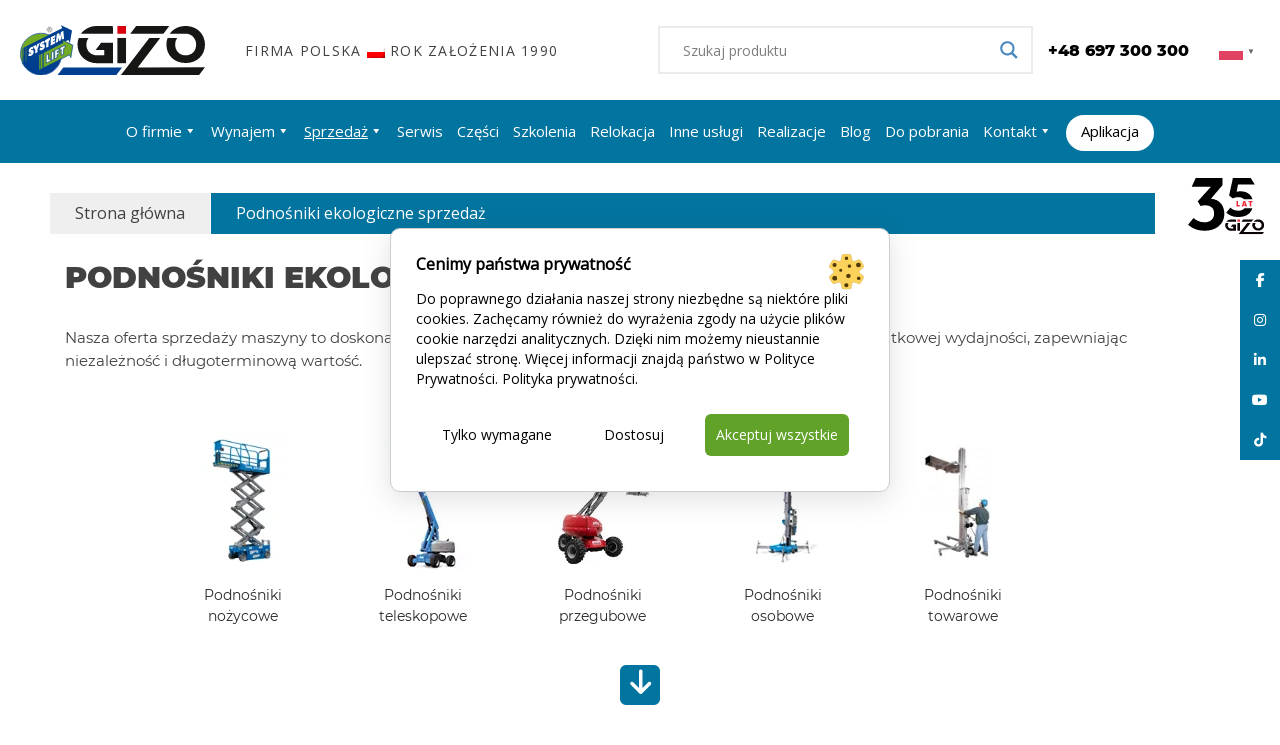

--- FILE ---
content_type: text/html; charset=UTF-8
request_url: https://gizo.pl/podnosniki-ekologiczne-sprzedaz/
body_size: 34840
content:
<!DOCTYPE html>
<html lang="pl-PL">

<head>
	<meta charset="UTF-8" />
	<meta name="viewport" content="width=device-width, initial-scale=1, minimum-scale=1">
	<title>Podnośniki elektryczne, bezolejowe: ekologiczne rozwiązania z licznymi korzyściami dla Klientów</title>	
	
	<link rel="icon" type="image/png" href="https://gizo.pl/wp-content/themes/gizo/img/favicon.jpg">
	<link rel="stylesheet" type="text/css" href="https://gizo.pl/wp-content/themes/gizo/css/custom.css">
	<link rel="canonical" href="https://gizo.pl/podnosniki-ekologiczne-sprzedaz/" />	


	<meta name='robots' content='index, follow, max-image-preview:large, max-snippet:-1, max-video-preview:-1' />
<meta name="uri-translation" content="on" /><link rel="alternate" hreflang="pl" href="https://gizo.pl/podnosniki-ekologiczne-sprzedaz/" />
<link rel="alternate" hreflang="cs" href="https://gizo.pl/cs/podnosniki-ekologiczne-sprzedaz/" />
<link rel="alternate" hreflang="en" href="https://gizo.pl/en/podnosniki-ekologiczne-sprzedaz/" />
<link rel="alternate" hreflang="fr" href="https://gizo.pl/fr/podnosniki-ekologiczne-sprzedaz/" />
<link rel="alternate" hreflang="de" href="https://gizo.pl/de/podnosniki-ekologiczne-sprzedaz/" />
<link rel="alternate" hreflang="hu" href="https://gizo.pl/hu/podnosniki-ekologiczne-sprzedaz/" />
<link rel="alternate" hreflang="it" href="https://gizo.pl/it/podnosniki-ekologiczne-sprzedaz/" />
<link rel="alternate" hreflang="lt" href="https://gizo.pl/lt/podnosniki-ekologiczne-sprzedaz/" />
<link rel="alternate" hreflang="ro" href="https://gizo.pl/ro/podnosniki-ekologiczne-sprzedaz/" />
<link rel="alternate" hreflang="ru" href="https://gizo.pl/ru/podnosniki-ekologiczne-sprzedaz/" />
<link rel="alternate" hreflang="sk" href="https://gizo.pl/sk/podnosniki-ekologiczne-sprzedaz/" />
<link rel="alternate" hreflang="sv" href="https://gizo.pl/sv/podnosniki-ekologiczne-sprzedaz/" />
<link rel="alternate" hreflang="uk" href="https://gizo.pl/uk/podnosniki-ekologiczne-sprzedaz/" />

	<meta name="description" content="Odkryj ekologiczne rozwiązania w dziedzinie podnośników elektrycznych i bezolejowych, które nie tylko dbają o środowisko, ale także przynoszą liczne korzyści dla Twojego przedsiębiorstwa. Dowiedz się, dlaczego warto inwestować w tę nowoczesną technologię!" />
	<link rel="canonical" href="https://gizo.pl/podnosniki-ekologiczne-sprzedaz/" />
	<meta property="og:locale" content="pl_PL" />
	<meta property="og:type" content="article" />
	<meta property="og:title" content="Podnośniki ekologiczne sprzedaż" />
	<meta property="og:description" content="Odkryj ekologiczne rozwiązania w dziedzinie podnośników elektrycznych i bezolejowych, które nie tylko dbają o środowisko, ale także przynoszą liczne korzyści dla Twojego przedsiębiorstwa. Dowiedz się, dlaczego warto inwestować w tę nowoczesną technologię!" />
	<meta property="og:url" content="https://gizo.pl/podnosniki-ekologiczne-sprzedaz/" />
	<meta property="og:site_name" content="GIZO" />
	<meta property="article:modified_time" content="2024-02-08T12:26:12+00:00" />
	<meta name="twitter:card" content="summary_large_image" />
	<meta name="twitter:label1" content="Szacowany czas czytania" />
	<meta name="twitter:data1" content="1 minuta" />
	<script type="application/ld+json" class="yoast-schema-graph">{"@context":"https://schema.org","@graph":[{"@type":"WebPage","@id":"https://gizo.pl/podnosniki-ekologiczne-sprzedaz/","url":"https://gizo.pl/podnosniki-ekologiczne-sprzedaz/","name":"Podnośniki elektryczne, bezolejowe: ekologiczne rozwiązania z licznymi korzyściami dla Klientów","isPartOf":{"@id":"https://gizo.pl/#website"},"datePublished":"2024-01-25T10:10:37+00:00","dateModified":"2024-02-08T12:26:12+00:00","description":"Odkryj ekologiczne rozwiązania w dziedzinie podnośników elektrycznych i bezolejowych, które nie tylko dbają o środowisko, ale także przynoszą liczne korzyści dla Twojego przedsiębiorstwa. Dowiedz się, dlaczego warto inwestować w tę nowoczesną technologię!","breadcrumb":{"@id":"https://gizo.pl/podnosniki-ekologiczne-sprzedaz/#breadcrumb"},"inLanguage":"pl-PL","potentialAction":[{"@type":"ReadAction","target":["https://gizo.pl/podnosniki-ekologiczne-sprzedaz/"]}]},{"@type":"BreadcrumbList","@id":"https://gizo.pl/podnosniki-ekologiczne-sprzedaz/#breadcrumb","itemListElement":[{"@type":"ListItem","position":1,"name":"Podnośniki ekologiczne sprzedaż","item":"https://gizo.pl/podnosniki-ekologiczne-sprzedaz/"},{"@type":"ListItem","position":2,"name":"Podnośniki ekologiczne sprzedaż"}]},{"@type":"WebSite","@id":"https://gizo.pl/#website","url":"https://gizo.pl/","name":"GIZO","description":"Kolejna witryna oparta na WordPressie","publisher":{"@id":"https://gizo.pl/#organization"},"potentialAction":[{"@type":"SearchAction","target":{"@type":"EntryPoint","urlTemplate":"https://gizo.pl/?s={search_term_string}"},"query-input":{"@type":"PropertyValueSpecification","valueRequired":true,"valueName":"search_term_string"}}],"inLanguage":"pl-PL"},{"@type":"Organization","@id":"https://gizo.pl/#organization","name":"GIZO RENTAL Sp z o.o. sp. k.","url":"https://gizo.pl/","logo":{"@type":"ImageObject","inLanguage":"pl-PL","@id":"https://gizo.pl/#/schema/logo/image/","url":"https://gizo.pl/wp-content/uploads/2019/09/logo_kolor.svg","contentUrl":"https://gizo.pl/wp-content/uploads/2019/09/logo_kolor.svg","width":189.238,"height":53.546,"caption":"GIZO RENTAL Sp z o.o. sp. k."},"image":{"@id":"https://gizo.pl/#/schema/logo/image/"}}]}</script>


<link rel='dns-prefetch' href='//maxcdn.bootstrapcdn.com' />
<link rel='dns-prefetch' href='//www.google.com' />
<link rel='dns-prefetch' href='//use.fontawesome.com' />
<style id='wp-img-auto-sizes-contain-inline-css' type='text/css'>
img:is([sizes=auto i],[sizes^="auto," i]){contain-intrinsic-size:3000px 1500px}
/*# sourceURL=wp-img-auto-sizes-contain-inline-css */
</style>
<link rel='stylesheet' id='wp-block-library-css' href='https://gizo.pl/wp-includes/css/dist/block-library/style.min.css?ver=7942e594bb0cf1e81b264ec2eaed4da9' type='text/css' media='all' />
<style id='global-styles-inline-css' type='text/css'>
:root{--wp--preset--aspect-ratio--square: 1;--wp--preset--aspect-ratio--4-3: 4/3;--wp--preset--aspect-ratio--3-4: 3/4;--wp--preset--aspect-ratio--3-2: 3/2;--wp--preset--aspect-ratio--2-3: 2/3;--wp--preset--aspect-ratio--16-9: 16/9;--wp--preset--aspect-ratio--9-16: 9/16;--wp--preset--color--black: #000000;--wp--preset--color--cyan-bluish-gray: #abb8c3;--wp--preset--color--white: #ffffff;--wp--preset--color--pale-pink: #f78da7;--wp--preset--color--vivid-red: #cf2e2e;--wp--preset--color--luminous-vivid-orange: #ff6900;--wp--preset--color--luminous-vivid-amber: #fcb900;--wp--preset--color--light-green-cyan: #7bdcb5;--wp--preset--color--vivid-green-cyan: #00d084;--wp--preset--color--pale-cyan-blue: #8ed1fc;--wp--preset--color--vivid-cyan-blue: #0693e3;--wp--preset--color--vivid-purple: #9b51e0;--wp--preset--gradient--vivid-cyan-blue-to-vivid-purple: linear-gradient(135deg,rgb(6,147,227) 0%,rgb(155,81,224) 100%);--wp--preset--gradient--light-green-cyan-to-vivid-green-cyan: linear-gradient(135deg,rgb(122,220,180) 0%,rgb(0,208,130) 100%);--wp--preset--gradient--luminous-vivid-amber-to-luminous-vivid-orange: linear-gradient(135deg,rgb(252,185,0) 0%,rgb(255,105,0) 100%);--wp--preset--gradient--luminous-vivid-orange-to-vivid-red: linear-gradient(135deg,rgb(255,105,0) 0%,rgb(207,46,46) 100%);--wp--preset--gradient--very-light-gray-to-cyan-bluish-gray: linear-gradient(135deg,rgb(238,238,238) 0%,rgb(169,184,195) 100%);--wp--preset--gradient--cool-to-warm-spectrum: linear-gradient(135deg,rgb(74,234,220) 0%,rgb(151,120,209) 20%,rgb(207,42,186) 40%,rgb(238,44,130) 60%,rgb(251,105,98) 80%,rgb(254,248,76) 100%);--wp--preset--gradient--blush-light-purple: linear-gradient(135deg,rgb(255,206,236) 0%,rgb(152,150,240) 100%);--wp--preset--gradient--blush-bordeaux: linear-gradient(135deg,rgb(254,205,165) 0%,rgb(254,45,45) 50%,rgb(107,0,62) 100%);--wp--preset--gradient--luminous-dusk: linear-gradient(135deg,rgb(255,203,112) 0%,rgb(199,81,192) 50%,rgb(65,88,208) 100%);--wp--preset--gradient--pale-ocean: linear-gradient(135deg,rgb(255,245,203) 0%,rgb(182,227,212) 50%,rgb(51,167,181) 100%);--wp--preset--gradient--electric-grass: linear-gradient(135deg,rgb(202,248,128) 0%,rgb(113,206,126) 100%);--wp--preset--gradient--midnight: linear-gradient(135deg,rgb(2,3,129) 0%,rgb(40,116,252) 100%);--wp--preset--font-size--small: 13px;--wp--preset--font-size--medium: 20px;--wp--preset--font-size--large: 36px;--wp--preset--font-size--x-large: 42px;--wp--preset--spacing--20: 0.44rem;--wp--preset--spacing--30: 0.67rem;--wp--preset--spacing--40: 1rem;--wp--preset--spacing--50: 1.5rem;--wp--preset--spacing--60: 2.25rem;--wp--preset--spacing--70: 3.38rem;--wp--preset--spacing--80: 5.06rem;--wp--preset--shadow--natural: 6px 6px 9px rgba(0, 0, 0, 0.2);--wp--preset--shadow--deep: 12px 12px 50px rgba(0, 0, 0, 0.4);--wp--preset--shadow--sharp: 6px 6px 0px rgba(0, 0, 0, 0.2);--wp--preset--shadow--outlined: 6px 6px 0px -3px rgb(255, 255, 255), 6px 6px rgb(0, 0, 0);--wp--preset--shadow--crisp: 6px 6px 0px rgb(0, 0, 0);}:where(.is-layout-flex){gap: 0.5em;}:where(.is-layout-grid){gap: 0.5em;}body .is-layout-flex{display: flex;}.is-layout-flex{flex-wrap: wrap;align-items: center;}.is-layout-flex > :is(*, div){margin: 0;}body .is-layout-grid{display: grid;}.is-layout-grid > :is(*, div){margin: 0;}:where(.wp-block-columns.is-layout-flex){gap: 2em;}:where(.wp-block-columns.is-layout-grid){gap: 2em;}:where(.wp-block-post-template.is-layout-flex){gap: 1.25em;}:where(.wp-block-post-template.is-layout-grid){gap: 1.25em;}.has-black-color{color: var(--wp--preset--color--black) !important;}.has-cyan-bluish-gray-color{color: var(--wp--preset--color--cyan-bluish-gray) !important;}.has-white-color{color: var(--wp--preset--color--white) !important;}.has-pale-pink-color{color: var(--wp--preset--color--pale-pink) !important;}.has-vivid-red-color{color: var(--wp--preset--color--vivid-red) !important;}.has-luminous-vivid-orange-color{color: var(--wp--preset--color--luminous-vivid-orange) !important;}.has-luminous-vivid-amber-color{color: var(--wp--preset--color--luminous-vivid-amber) !important;}.has-light-green-cyan-color{color: var(--wp--preset--color--light-green-cyan) !important;}.has-vivid-green-cyan-color{color: var(--wp--preset--color--vivid-green-cyan) !important;}.has-pale-cyan-blue-color{color: var(--wp--preset--color--pale-cyan-blue) !important;}.has-vivid-cyan-blue-color{color: var(--wp--preset--color--vivid-cyan-blue) !important;}.has-vivid-purple-color{color: var(--wp--preset--color--vivid-purple) !important;}.has-black-background-color{background-color: var(--wp--preset--color--black) !important;}.has-cyan-bluish-gray-background-color{background-color: var(--wp--preset--color--cyan-bluish-gray) !important;}.has-white-background-color{background-color: var(--wp--preset--color--white) !important;}.has-pale-pink-background-color{background-color: var(--wp--preset--color--pale-pink) !important;}.has-vivid-red-background-color{background-color: var(--wp--preset--color--vivid-red) !important;}.has-luminous-vivid-orange-background-color{background-color: var(--wp--preset--color--luminous-vivid-orange) !important;}.has-luminous-vivid-amber-background-color{background-color: var(--wp--preset--color--luminous-vivid-amber) !important;}.has-light-green-cyan-background-color{background-color: var(--wp--preset--color--light-green-cyan) !important;}.has-vivid-green-cyan-background-color{background-color: var(--wp--preset--color--vivid-green-cyan) !important;}.has-pale-cyan-blue-background-color{background-color: var(--wp--preset--color--pale-cyan-blue) !important;}.has-vivid-cyan-blue-background-color{background-color: var(--wp--preset--color--vivid-cyan-blue) !important;}.has-vivid-purple-background-color{background-color: var(--wp--preset--color--vivid-purple) !important;}.has-black-border-color{border-color: var(--wp--preset--color--black) !important;}.has-cyan-bluish-gray-border-color{border-color: var(--wp--preset--color--cyan-bluish-gray) !important;}.has-white-border-color{border-color: var(--wp--preset--color--white) !important;}.has-pale-pink-border-color{border-color: var(--wp--preset--color--pale-pink) !important;}.has-vivid-red-border-color{border-color: var(--wp--preset--color--vivid-red) !important;}.has-luminous-vivid-orange-border-color{border-color: var(--wp--preset--color--luminous-vivid-orange) !important;}.has-luminous-vivid-amber-border-color{border-color: var(--wp--preset--color--luminous-vivid-amber) !important;}.has-light-green-cyan-border-color{border-color: var(--wp--preset--color--light-green-cyan) !important;}.has-vivid-green-cyan-border-color{border-color: var(--wp--preset--color--vivid-green-cyan) !important;}.has-pale-cyan-blue-border-color{border-color: var(--wp--preset--color--pale-cyan-blue) !important;}.has-vivid-cyan-blue-border-color{border-color: var(--wp--preset--color--vivid-cyan-blue) !important;}.has-vivid-purple-border-color{border-color: var(--wp--preset--color--vivid-purple) !important;}.has-vivid-cyan-blue-to-vivid-purple-gradient-background{background: var(--wp--preset--gradient--vivid-cyan-blue-to-vivid-purple) !important;}.has-light-green-cyan-to-vivid-green-cyan-gradient-background{background: var(--wp--preset--gradient--light-green-cyan-to-vivid-green-cyan) !important;}.has-luminous-vivid-amber-to-luminous-vivid-orange-gradient-background{background: var(--wp--preset--gradient--luminous-vivid-amber-to-luminous-vivid-orange) !important;}.has-luminous-vivid-orange-to-vivid-red-gradient-background{background: var(--wp--preset--gradient--luminous-vivid-orange-to-vivid-red) !important;}.has-very-light-gray-to-cyan-bluish-gray-gradient-background{background: var(--wp--preset--gradient--very-light-gray-to-cyan-bluish-gray) !important;}.has-cool-to-warm-spectrum-gradient-background{background: var(--wp--preset--gradient--cool-to-warm-spectrum) !important;}.has-blush-light-purple-gradient-background{background: var(--wp--preset--gradient--blush-light-purple) !important;}.has-blush-bordeaux-gradient-background{background: var(--wp--preset--gradient--blush-bordeaux) !important;}.has-luminous-dusk-gradient-background{background: var(--wp--preset--gradient--luminous-dusk) !important;}.has-pale-ocean-gradient-background{background: var(--wp--preset--gradient--pale-ocean) !important;}.has-electric-grass-gradient-background{background: var(--wp--preset--gradient--electric-grass) !important;}.has-midnight-gradient-background{background: var(--wp--preset--gradient--midnight) !important;}.has-small-font-size{font-size: var(--wp--preset--font-size--small) !important;}.has-medium-font-size{font-size: var(--wp--preset--font-size--medium) !important;}.has-large-font-size{font-size: var(--wp--preset--font-size--large) !important;}.has-x-large-font-size{font-size: var(--wp--preset--font-size--x-large) !important;}
/*# sourceURL=global-styles-inline-css */
</style>

<style id='classic-theme-styles-inline-css' type='text/css'>
/*! This file is auto-generated */
.wp-block-button__link{color:#fff;background-color:#32373c;border-radius:9999px;box-shadow:none;text-decoration:none;padding:calc(.667em + 2px) calc(1.333em + 2px);font-size:1.125em}.wp-block-file__button{background:#32373c;color:#fff;text-decoration:none}
/*# sourceURL=/wp-includes/css/classic-themes.min.css */
</style>
<style id='font-awesome-svg-styles-default-inline-css' type='text/css'>
.svg-inline--fa {
  display: inline-block;
  height: 1em;
  overflow: visible;
  vertical-align: -.125em;
}
/*# sourceURL=font-awesome-svg-styles-default-inline-css */
</style>
<link rel='stylesheet' id='font-awesome-svg-styles-css' href='https://gizo.pl/wp-content/uploads/font-awesome/v6.5.1/css/svg-with-js.css' type='text/css' media='all' />
<style id='font-awesome-svg-styles-inline-css' type='text/css'>
   .wp-block-font-awesome-icon svg::before,
   .wp-rich-text-font-awesome-icon svg::before {content: unset;}
/*# sourceURL=font-awesome-svg-styles-inline-css */
</style>
<link rel='stylesheet' id='contact-form-7-css' href='https://gizo.pl/wp-content/plugins/contact-form-7/includes/css/styles.css?ver=6.1.4' type='text/css' media='all' />
<link rel='stylesheet' id='menu-image-css' href='https://gizo.pl/wp-content/plugins/menu-image/menu-image.css?ver=1.1' type='text/css' media='all' />
<link rel='stylesheet' id='toc-screen-css' href='https://gizo.pl/wp-content/plugins/table-of-contents-plus/screen.min.css?ver=2411.1' type='text/css' media='all' />
<link rel='stylesheet' id='flxmap-css' href='https://gizo.pl/wp-content/plugins/wp-flexible-map/static/css/styles.css?ver=1.19.0' type='text/css' media='all' />
<link rel='stylesheet' id='dashicons-css' href='https://gizo.pl/wp-includes/css/dashicons.min.css?ver=7942e594bb0cf1e81b264ec2eaed4da9' type='text/css' media='all' />
<link rel='stylesheet' id='wpb-pcf-sweetalert2-css' href='https://gizo.pl/wp-content/plugins/wpb-popup-for-contact-form-7/assets/css/sweetalert2.min.css?ver=11.4.8' type='text/css' media='all' />
<link rel='stylesheet' id='wpb-pcf-styles-css' href='https://gizo.pl/wp-content/plugins/wpb-popup-for-contact-form-7/assets/css/frontend.css?ver=1.0' type='text/css' media='all' />
<style id='wpb-pcf-styles-inline-css' type='text/css'>

		.wpb-pcf-btn-default,
		.wpb-pcf-form-style-true input[type=submit],
		.wpb-pcf-form-style-true input[type=button],
		.wpb-pcf-form-style-true input[type=submit],
		.wpb-pcf-form-style-true input[type=button]{
			color: #ffffff!important;
			background: #00b3ff!important;
		}
		.wpb-pcf-btn-default:hover, .wpb-pcf-btn-default:focus,
		.wpb-pcf-form-style-true input[type=submit]:hover, .wpb-pcf-form-style-true input[type=submit]:focus,
		.wpb-pcf-form-style-true input[type=button]:hover, .wpb-pcf-form-style-true input[type=button]:focus,
		.wpb-pcf-form-style-true input[type=submit]:hover,
		.wpb-pcf-form-style-true input[type=button]:hover,
		.wpb-pcf-form-style-true input[type=submit]:focus,
		.wpb-pcf-form-style-true input[type=button]:focus {
			color: #ffffff!important;
			background: #34e3ff!important;
		}
/*# sourceURL=wpb-pcf-styles-inline-css */
</style>
<link rel='stylesheet' id='bootstrap-style-css' href='https://gizo.pl/wp-content/themes/gizo/css/bootstrap.min.css?ver=7942e594bb0cf1e81b264ec2eaed4da9' type='text/css' media='all' />
<link rel='stylesheet' id='lightcase-css' href='https://gizo.pl/wp-content/themes/gizo/css/lightcase.min.css?ver=7942e594bb0cf1e81b264ec2eaed4da9' type='text/css' media='all' />
<link rel='stylesheet' id='slick-css' href='https://gizo.pl/wp-content/themes/gizo/css/slick.min.css?ver=7942e594bb0cf1e81b264ec2eaed4da9' type='text/css' media='all' />
<link rel='stylesheet' id='slick-theme-css' href='https://gizo.pl/wp-content/themes/gizo/css/slick-theme.min.css?ver=7942e594bb0cf1e81b264ec2eaed4da9' type='text/css' media='all' />
<link rel='stylesheet' id='animate-css' href='https://gizo.pl/wp-content/themes/gizo/css/animate.css?ver=7942e594bb0cf1e81b264ec2eaed4da9' type='text/css' media='all' />
<link rel='stylesheet' id='scrollTop-css' href='https://gizo.pl/wp-content/themes/gizo/css/top.css?ver=7942e594bb0cf1e81b264ec2eaed4da9' type='text/css' media='all' />
<link rel='stylesheet' id='lightslider-css' href='https://gizo.pl/wp-content/themes/gizo/css/lightslider.min.css?ver=7942e594bb0cf1e81b264ec2eaed4da9' type='text/css' media='all' />
<link rel='stylesheet' id='slicknav-css' href='https://gizo.pl/wp-content/themes/gizo/css/slicknav.min.css?ver=7942e594bb0cf1e81b264ec2eaed4da9' type='text/css' media='all' />
<link rel='stylesheet' id='style-css' href='https://gizo.pl/wp-content/themes/gizo//style.min.css?ver=7942e594bb0cf1e81b264ec2eaed4da9' type='text/css' media='all' />
<link rel='stylesheet' id='test-css' href='https://gizo.pl/wp-content/themes/gizo//menuAB.min.css?ver=7942e594bb0cf1e81b264ec2eaed4da9' type='text/css' media='all' />
<link rel='stylesheet' id='font-awesome-official-css' href='https://use.fontawesome.com/releases/v6.5.1/css/all.css' type='text/css' media='all' integrity="sha384-t1nt8BQoYMLFN5p42tRAtuAAFQaCQODekUVeKKZrEnEyp4H2R0RHFz0KWpmj7i8g" crossorigin="anonymous" />
<link rel='stylesheet' id='wpdreams-asl-basic-css' href='https://gizo.pl/wp-content/plugins/ajax-search-lite/css/style.basic.css?ver=4.11.4' type='text/css' media='all' />
<link rel='stylesheet' id='wpdreams-ajaxsearchlite-css' href='https://gizo.pl/wp-content/plugins/ajax-search-lite/css/style-curvy-blue.css?ver=4.11.4' type='text/css' media='all' />
<link rel='stylesheet' id='wp-pagenavi-css' href='https://gizo.pl/wp-content/plugins/wp-pagenavi/pagenavi-css.css?ver=2.70' type='text/css' media='all' />
        <link rel="preload" href="https://gizo.pl/wp-content/plugins/lets-make-cookies/assets/build/plugin-public.css?ver=3.0.3" as="style" onload="this.onload=null;this.rel='stylesheet'">
        <noscript><link rel='stylesheet' id='lets-make-cookies-plugin-styles-css' href='https://gizo.pl/wp-content/plugins/lets-make-cookies/assets/build/plugin-public.css?ver=3.0.3' type='text/css' media='all' />
</noscript>
        <script>!function(t){"use strict";t.loadCSS||(t.loadCSS=function(){});var e=loadCSS.relpreload={};if(e.support=function(){var e;try{e=t.document.createElement("link").relList.supports("preload")}catch(t){e=!1}return function(){return e}}(),e.bindMediaToggle=function(t){var e=t.media||"all";function a(){t.media=e}t.addEventListener?t.addEventListener("load",a):t.attachEvent&&t.attachEvent("onload",a),setTimeout(function(){t.rel="stylesheet",t.media="only x"}),setTimeout(a,3e3)},e.poly=function(){if(!e.support())for(var a=t.document.getElementsByTagName("link"),n=0;n<a.length;n++){var o=a[n];"preload"!==o.rel||"style"!==o.getAttribute("as")||o.getAttribute("data-loadcss")||(o.setAttribute("data-loadcss",!0),e.bindMediaToggle(o))}},!e.support()){e.poly();var a=t.setInterval(e.poly,500);t.addEventListener?t.addEventListener("load",function(){e.poly(),t.clearInterval(a)}):t.attachEvent&&t.attachEvent("onload",function(){e.poly(),t.clearInterval(a)})}"undefined"!=typeof exports?exports.loadCSS=loadCSS:t.loadCSS=loadCSS}("undefined"!=typeof global?global:this);</script><link rel='stylesheet' id='font-awesome-official-v4shim-css' href='https://use.fontawesome.com/releases/v6.5.1/css/v4-shims.css' type='text/css' media='all' integrity="sha384-5Jfdy0XO8+vjCRofsSnGmxGSYjLfsjjTOABKxVr8BkfvlaAm14bIJc7Jcjfq/xQI" crossorigin="anonymous" />
<script type="text/javascript" src="https://gizo.pl/wp-content/themes/gizo/js/gaq-initialize.js" id="gizo-gaq-initialize-js"></script>
<script type="text/javascript" src="https://gizo.pl/wp-includes/js/jquery/jquery.min.js?ver=3.7.1" id="jquery-core-js"></script>
<script type="text/javascript" src="https://gizo.pl/wp-includes/js/jquery/jquery-migrate.min.js?ver=3.4.1" id="jquery-migrate-js"></script>
<script type="text/javascript" src="https://maxcdn.bootstrapcdn.com/bootstrap/4.0.0/js/bootstrap.min.js?ver=7942e594bb0cf1e81b264ec2eaed4da9" id="bootstrap-js"></script>
<script type="text/javascript" src="https://gizo.pl/wp-content/themes/gizo/js/slick.min.js?ver=7942e594bb0cf1e81b264ec2eaed4da9" id="slick.min-js"></script>
<script type="text/javascript" src="https://gizo.pl/wp-content/themes/gizo/js/prefixfree.min.js?ver=7942e594bb0cf1e81b264ec2eaed4da9" id="prefixfree-js"></script>
<script type="text/javascript" src="https://gizo.pl/wp-content/themes/gizo/js/helpers.min.js?ver=7942e594bb0cf1e81b264ec2eaed4da9" id="helpers-js"></script>
<script type="text/javascript" src="https://gizo.pl/wp-content/themes/gizo/js/lightcase.min.js?ver=7942e594bb0cf1e81b264ec2eaed4da9" id="lightcase-js"></script>
<script type="text/javascript" src="https://gizo.pl/wp-content/themes/gizo/js/jquery.events.touch.js?ver=7942e594bb0cf1e81b264ec2eaed4da9" id="touch-js"></script>
<script type="text/javascript" src="https://gizo.pl/wp-content/themes/gizo/js/main.min.js?ver=7942e594bb0cf1e81b264ec2eaed4da9" id="main-js"></script>
<script type="text/javascript" src="https://gizo.pl/wp-content/themes/gizo/js/fbq-events.min.js?ver=7942e594bb0cf1e81b264ec2eaed4da9" id="fbq-js"></script>
<script>document.createElement( "picture" );if(!window.HTMLPictureElement && document.addEventListener) {window.addEventListener("DOMContentLoaded", function() {var s = document.createElement("script");s.src = "https://gizo.pl/wp-content/plugins/webp-express/js/picturefill.min.js";document.body.appendChild(s);});}</script><style>
			:root {
				--baner-border-radius: 10px;
				--buttons-border-radius: 6px;
			}

			#lmk_page_overlay {
				height: 100%;
				width: 100%;
				top: 0;
				left: 0;
				position: fixed;
				z-index: 999;
			}

			#lmk_cookiebaner_container {
				background-color: #ffffff;
				border-color: #cdcdcd;
				border-radius: var(--baner-border-radius);
				box-shadow: var(--default-box-shadow);
				font-size: 16px;
			}

			#lmk_cookiebaner_container .lmk_cookiebaner_container__heading {
				color: #000000;
			}

			.lmk_cookiebaner_container__description {
				color: #000000;
			}

			.lmk_cookiebaner_container__read_more {
				color: #000000;
			}

			.lmk_cookiebaner__btn {
				border-radius: var(--buttons-border-radius);
			}

			#lmk_cookiebaner__customize {
				color: #000000;
				background-color: transparent;
				border: 1px solid transparent;
			}

			#lmk_cookiebaner__customize:hover {
				color: #000000;
				background-color: #90d0eb;
			}

			#lmk_cookiebaner__decline_all {
				color: #000000;
				background-color: transparent;
				border: 1px solid transparent;
			}

			#lmk_cookiebaner__decline_all:hover {
				color: #ffffff;
				background-color: #dd3333;
			}

			#lmk_cookiebaner__accept_all {
				color: #ffffff;
				background-color: #61a229;
				border: 1px solid transparent;
			}

			#lmk_cookiebaner__accept_all:hover {
				color: #ffffff;
				background-color: #4a8815;
			}</style><style>

			#lmk_customize_container {
				background-color: #ffffff;
				border-color: #cdcdcd;
				border-radius: var(--baner-border-radius);
				box-shadow: var(--default-box-shadow);
			}

			#lmk_customize_container .lmk_customize_container__heading {
				color: #000000;
			}

			#lmk_customize_container .lmk_customize_container__description, #lmk_customize_container .lmk_customize_container__description a, lmk_customize_container__description a:hover {
				color: #000000;
			}

			#lmk_customize_container #lmk_customize_cookies_list_container .lmk_customize_cookies_list__category:first-of-type {
				border-radius: var(--baner-border-radius) var(--baner-border-radius) 0 0;
			}


			#lmk_customize_container #lmk_customize_cookies_list_container .lmk_customize_cookies_list__category:first-of-type .lmk_customize_cookies_list__accordion {
				border-radius: var(--baner-border-radius) var(--baner-border-radius) 0 0;
			}

			#lmk_customize_container #lmk_customize_cookies_list_container .lmk_customize_cookies_list__category:first-of-type .lmk_customize_cookies_list__panel {
				border-radius: var(--baner-border-radius) var(--baner-border-radius) 0 0;
			}

			#lmk_customize_container #lmk_customize_cookies_list_container .lmk_customize_cookies_list__category:last-of-type  {
				border-radius: 0 0 var(--baner-border-radius) var(--baner-border-radius);
			}

			#lmk_customize_container #lmk_customize_cookies_list_container .lmk_customize_cookies_list__category:last-of-type .lmk_customize_cookies_list__accordion:not(.active) {
				border-radius: 0 0 var(--baner-border-radius) var(--baner-border-radius);
			}

			#lmk_customize_container #lmk_customize_cookies_list_container .lmk_customize_cookies_list__category:last-of-type .lmk_customize_cookies_list__panel {
				border-radius: 0 0 var(--baner-border-radius) var(--baner-border-radius);
			}

			#lmk_customize_container .lmk_customize_cookies_list__category__title {
				color: #000000;
			}

			#lmk_customize_container .lmk_customize_cookies_list__category__badge {
				border-radius: var(--baner-border-radius);
			}

			#lmk_customize_container .lmk_customize_cookies_list__category__check__switch .lmk_customize_cookies_list__category__check__slider::before {
				background-color: #ffffff;
			}

			#lmk_customize_container .lmk_customize_cookies_list__category__check__switch .lmk_customize_cookies_list__category__check__slider {
				background-color: #cdcdcd;
			}
			
			#lmk_customize_container .lmk_customize_cookies_list__category__check__switch input:checked + .lmk_customize_cookies_list__category__check__slider {
				background-color: #61a229;
			}

			#lmk_customize_container .lmk_cookiebaner__btn {
				border-radius: var(--buttons-border-radius);
			}

			#lmk_customize_container #lmk_customize__accept_all {
				color: #ffffff;
				background-color: #61a229;
				border: 1px solid transparent;
			}

			#lmk_customize_container #lmk_customize__accept_all:hover {
				color: #ffffff;
				background-color: #61a229;
			}

			#lmk_customize_container #lmk_customize__save {
				color: #000000;
				background-color: transparent;
				border: 1px solid #cdcdcd;
			}

			#lmk_customize_container #lmk_customize__save:hover {
				color: #ffffff;
				background-color: #61a229;
			}
			</style><style>
			:root {
				--baner-border-radius: 10px;
				--buttons-border-radius: 6px;
			}

			#lmk_revisit_baner_container {
				background-color: #90d0eb;
				border-color: #3b6ec0;
				border-radius: 50%;
				box-shadow: var(--default-box-shadow);
			}

			#lmk_revisit_baner_container:hover {
				background-color: #0094ec;
			}
			 </style>				<link rel="preconnect" href="https://fonts.gstatic.com" crossorigin />
				<link rel="preload" as="style" href="//fonts.googleapis.com/css?family=Open+Sans&display=swap" />
				<link rel="stylesheet" href="//fonts.googleapis.com/css?family=Open+Sans&display=swap" media="all" />
				
<!-- Meta Pixel Code -->
<script type='text/javascript'>
!function(f,b,e,v,n,t,s){if(f.fbq)return;n=f.fbq=function(){n.callMethod?
n.callMethod.apply(n,arguments):n.queue.push(arguments)};if(!f._fbq)f._fbq=n;
n.push=n;n.loaded=!0;n.version='2.0';n.queue=[];t=b.createElement(e);t.async=!0;
t.src=v;s=b.getElementsByTagName(e)[0];s.parentNode.insertBefore(t,s)}(window,
document,'script','https://connect.facebook.net/en_US/fbevents.js');
</script>
<!-- End Meta Pixel Code -->
<script type='text/javascript'>var url = window.location.origin + '?ob=open-bridge';
            fbq('set', 'openbridge', '1123812012231977', url);
fbq('init', '1123812012231977', {}, {
    "agent": "wordpress-6.9-4.1.5"
})</script><script type='text/javascript'>
    fbq('track', 'PageView', []);
  </script><link rel="preconnect" href="//code.tidio.co">            <script type="text/javascript">
                var ajaxurl = 'https://gizo.pl/wp-admin/admin-ajax.php';
                var ppp = 10;
                var pppa = '1';
            </script>
                        <style>
                    
					div[id*='ajaxsearchlitesettings'].searchsettings .asl_option_inner label {
						font-size: 0px !important;
						color: rgba(0, 0, 0, 0);
					}
					div[id*='ajaxsearchlitesettings'].searchsettings .asl_option_inner label:after {
						font-size: 11px !important;
						position: absolute;
						top: 0;
						left: 0;
						z-index: 1;
					}
					.asl_w_container {
						width: 100%;
						margin: 0px 0px 0px 0px;
						min-width: 200px;
					}
					div[id*='ajaxsearchlite'].asl_m {
						width: 100%;
					}
					div[id*='ajaxsearchliteres'].wpdreams_asl_results div.resdrg span.highlighted {
						font-weight: bold;
						color: rgba(217, 49, 43, 1);
						background-color: rgba(238, 238, 238, 1);
					}
					div[id*='ajaxsearchliteres'].wpdreams_asl_results .results img.asl_image {
						width: 120px;
						height: 120px;
						object-fit: contain;
					}
					div.asl_r .results {
						max-height: none;
					}
				
						.asl_r.asl_w {
							width: 1000px;
						}
					
						div.asl_r.asl_w.vertical .resdrg {
							display: flex;
							flex-wrap: wrap;
						}
						div.asl_r.asl_w.vertical .results .item {
							min-width: 200px;
							width: 24%;
							flex-grow: 1;
							box-sizing: border-box;
							border-radius: 0;
						}
						@media only screen and (min-width: 641px) and (max-width: 1024px) {
							div.asl_r.asl_w.vertical .results .item {
								min-width: 200px;
							}
						}
						@media only screen and (max-width: 640px) {
							div.asl_r.asl_w.vertical .results .item {
								min-width: 200px;
							}
						}
						
						@media only screen and (min-width: 641px) and (max-width: 1024px) {
							.asl_r.asl_w {
								width: 600px;
							}
						}
					
						@media only screen and (max-width: 640px) {
							.asl_r.asl_w {
								width: 80vw;
							}
						}
					                </style>
                		<style type="text/css" id="wp-custom-css">
			
#button1
{
	color: white;
	background-color: rgb(26,123,221);
}
		</style>
		<style type="text/css">/** Saturday 24th February 2024 00:52:23 UTC (core) **//** THIS FILE IS AUTOMATICALLY GENERATED - DO NOT MAKE MANUAL EDITS! **//** Custom CSS should be added to Mega Menu > Menu Themes > Custom Styling **/.mega-menu-last-modified-1708735943 { content: 'Saturday 24th February 2024 00:52:23 UTC'; }@charset "UTF-8";#mega-menu-wrap-primary, #mega-menu-wrap-primary #mega-menu-primary, #mega-menu-wrap-primary #mega-menu-primary ul.mega-sub-menu, #mega-menu-wrap-primary #mega-menu-primary li.mega-menu-item, #mega-menu-wrap-primary #mega-menu-primary li.mega-menu-row, #mega-menu-wrap-primary #mega-menu-primary li.mega-menu-column, #mega-menu-wrap-primary #mega-menu-primary a.mega-menu-link, #mega-menu-wrap-primary #mega-menu-primary span.mega-menu-badge {transition: none;border-radius: 0;box-shadow: none;background: none;border: 0;bottom: auto;box-sizing: border-box;clip: auto;color: #666;display: block;float: none;font-family: inherit;font-size: 14px;height: auto;left: auto;line-height: 1.7;list-style-type: none;margin: 0;min-height: auto;max-height: none;min-width: auto;max-width: none;opacity: 1;outline: none;overflow: visible;padding: 0;position: relative;pointer-events: auto;right: auto;text-align: left;text-decoration: none;text-indent: 0;text-transform: none;transform: none;top: auto;vertical-align: baseline;visibility: inherit;width: auto;word-wrap: break-word;white-space: normal;}#mega-menu-wrap-primary:before, #mega-menu-wrap-primary:after, #mega-menu-wrap-primary #mega-menu-primary:before, #mega-menu-wrap-primary #mega-menu-primary:after, #mega-menu-wrap-primary #mega-menu-primary ul.mega-sub-menu:before, #mega-menu-wrap-primary #mega-menu-primary ul.mega-sub-menu:after, #mega-menu-wrap-primary #mega-menu-primary li.mega-menu-item:before, #mega-menu-wrap-primary #mega-menu-primary li.mega-menu-item:after, #mega-menu-wrap-primary #mega-menu-primary li.mega-menu-row:before, #mega-menu-wrap-primary #mega-menu-primary li.mega-menu-row:after, #mega-menu-wrap-primary #mega-menu-primary li.mega-menu-column:before, #mega-menu-wrap-primary #mega-menu-primary li.mega-menu-column:after, #mega-menu-wrap-primary #mega-menu-primary a.mega-menu-link:before, #mega-menu-wrap-primary #mega-menu-primary a.mega-menu-link:after, #mega-menu-wrap-primary #mega-menu-primary span.mega-menu-badge:before, #mega-menu-wrap-primary #mega-menu-primary span.mega-menu-badge:after {display: none;}#mega-menu-wrap-primary {border-radius: 0;}@media only screen and (min-width: 1024px) {#mega-menu-wrap-primary {background: rgba(34, 34, 34, 0);}}#mega-menu-wrap-primary.mega-keyboard-navigation .mega-menu-toggle:focus, #mega-menu-wrap-primary.mega-keyboard-navigation .mega-toggle-block:focus, #mega-menu-wrap-primary.mega-keyboard-navigation .mega-toggle-block a:focus, #mega-menu-wrap-primary.mega-keyboard-navigation .mega-toggle-block .mega-search input[type=text]:focus, #mega-menu-wrap-primary.mega-keyboard-navigation .mega-toggle-block button.mega-toggle-animated:focus, #mega-menu-wrap-primary.mega-keyboard-navigation #mega-menu-primary a:focus, #mega-menu-wrap-primary.mega-keyboard-navigation #mega-menu-primary span:focus, #mega-menu-wrap-primary.mega-keyboard-navigation #mega-menu-primary input:focus, #mega-menu-wrap-primary.mega-keyboard-navigation #mega-menu-primary li.mega-menu-item a.mega-menu-link:focus, #mega-menu-wrap-primary.mega-keyboard-navigation #mega-menu-primary form.mega-search-open:has(input[type=text]:focus) {outline-style: solid;outline-width: 3px;outline-color: #109cde;outline-offset: -3px;}#mega-menu-wrap-primary.mega-keyboard-navigation .mega-toggle-block button.mega-toggle-animated:focus {outline-offset: 2px;}#mega-menu-wrap-primary.mega-keyboard-navigation > li.mega-menu-item > a.mega-menu-link:focus {background: rgba(51, 51, 51, 0);color: #ffffff;font-weight: normal;text-decoration: underline;border-color: #fff;}@media only screen and (max-width: 1023px) {#mega-menu-wrap-primary.mega-keyboard-navigation > li.mega-menu-item > a.mega-menu-link:focus {color: rgba(255, 255, 255, 0.8);background: #00b3ff;}}#mega-menu-wrap-primary #mega-menu-primary {text-align: center;padding: 3px 0px 0px 0px;}#mega-menu-wrap-primary #mega-menu-primary a.mega-menu-link {cursor: pointer;display: inline;transition: background 200ms linear, color 200ms linear, border 200ms linear;}#mega-menu-wrap-primary #mega-menu-primary a.mega-menu-link .mega-description-group {vertical-align: middle;display: inline-block;transition: none;}#mega-menu-wrap-primary #mega-menu-primary a.mega-menu-link .mega-description-group .mega-menu-title, #mega-menu-wrap-primary #mega-menu-primary a.mega-menu-link .mega-description-group .mega-menu-description {transition: none;line-height: 1.5;display: block;}#mega-menu-wrap-primary #mega-menu-primary a.mega-menu-link .mega-description-group .mega-menu-description {font-style: italic;font-size: 0.8em;text-transform: none;font-weight: normal;}#mega-menu-wrap-primary #mega-menu-primary li.mega-menu-megamenu li.mega-menu-item.mega-icon-left.mega-has-description.mega-has-icon > a.mega-menu-link {display: flex;align-items: center;}#mega-menu-wrap-primary #mega-menu-primary li.mega-menu-megamenu li.mega-menu-item.mega-icon-left.mega-has-description.mega-has-icon > a.mega-menu-link:before {flex: 0 0 auto;align-self: flex-start;}#mega-menu-wrap-primary #mega-menu-primary li.mega-menu-tabbed.mega-menu-megamenu > ul.mega-sub-menu > li.mega-menu-item.mega-icon-left.mega-has-description.mega-has-icon > a.mega-menu-link {display: block;}#mega-menu-wrap-primary #mega-menu-primary li.mega-menu-item.mega-icon-top > a.mega-menu-link {display: table-cell;vertical-align: middle;line-height: initial;}#mega-menu-wrap-primary #mega-menu-primary li.mega-menu-item.mega-icon-top > a.mega-menu-link:before {display: block;margin: 0 0 6px 0;text-align: center;}#mega-menu-wrap-primary #mega-menu-primary li.mega-menu-item.mega-icon-top > a.mega-menu-link > span.mega-title-below {display: inline-block;transition: none;}@media only screen and (max-width: 1023px) {#mega-menu-wrap-primary #mega-menu-primary > li.mega-menu-item.mega-icon-top > a.mega-menu-link {display: block;line-height: auto;}#mega-menu-wrap-primary #mega-menu-primary > li.mega-menu-item.mega-icon-top > a.mega-menu-link:before {display: inline-block;margin: 0 6px 0 0;text-align: left;}}#mega-menu-wrap-primary #mega-menu-primary li.mega-menu-item.mega-icon-right > a.mega-menu-link:before {float: right;margin: 0 0 0 6px;}#mega-menu-wrap-primary #mega-menu-primary > li.mega-animating > ul.mega-sub-menu {pointer-events: none;}#mega-menu-wrap-primary #mega-menu-primary li.mega-disable-link > a.mega-menu-link, #mega-menu-wrap-primary #mega-menu-primary li.mega-menu-megamenu li.mega-disable-link > a.mega-menu-link {cursor: inherit;}#mega-menu-wrap-primary #mega-menu-primary li.mega-menu-item-has-children.mega-disable-link > a.mega-menu-link, #mega-menu-wrap-primary #mega-menu-primary li.mega-menu-megamenu > li.mega-menu-item-has-children.mega-disable-link > a.mega-menu-link {cursor: pointer;}#mega-menu-wrap-primary #mega-menu-primary p {margin-bottom: 10px;}#mega-menu-wrap-primary #mega-menu-primary input, #mega-menu-wrap-primary #mega-menu-primary img {max-width: 100%;}#mega-menu-wrap-primary #mega-menu-primary li.mega-menu-item > ul.mega-sub-menu {display: block;visibility: hidden;opacity: 1;pointer-events: auto;}@media only screen and (max-width: 1023px) {#mega-menu-wrap-primary #mega-menu-primary li.mega-menu-item > ul.mega-sub-menu {display: none;visibility: visible;opacity: 1;}#mega-menu-wrap-primary #mega-menu-primary li.mega-menu-item.mega-toggle-on > ul.mega-sub-menu, #mega-menu-wrap-primary #mega-menu-primary li.mega-menu-megamenu.mega-menu-item.mega-toggle-on ul.mega-sub-menu {display: block;}#mega-menu-wrap-primary #mega-menu-primary li.mega-menu-megamenu.mega-menu-item.mega-toggle-on li.mega-hide-sub-menu-on-mobile > ul.mega-sub-menu, #mega-menu-wrap-primary #mega-menu-primary li.mega-hide-sub-menu-on-mobile > ul.mega-sub-menu {display: none;}}@media only screen and (min-width: 1024px) {#mega-menu-wrap-primary #mega-menu-primary[data-effect="fade"] li.mega-menu-item > ul.mega-sub-menu {opacity: 0;transition: opacity 200ms ease-in, visibility 200ms ease-in;}#mega-menu-wrap-primary #mega-menu-primary[data-effect="fade"].mega-no-js li.mega-menu-item:hover > ul.mega-sub-menu, #mega-menu-wrap-primary #mega-menu-primary[data-effect="fade"].mega-no-js li.mega-menu-item:focus > ul.mega-sub-menu, #mega-menu-wrap-primary #mega-menu-primary[data-effect="fade"] li.mega-menu-item.mega-toggle-on > ul.mega-sub-menu, #mega-menu-wrap-primary #mega-menu-primary[data-effect="fade"] li.mega-menu-item.mega-menu-megamenu.mega-toggle-on ul.mega-sub-menu {opacity: 1;}#mega-menu-wrap-primary #mega-menu-primary[data-effect="fade_up"] li.mega-menu-item.mega-menu-megamenu > ul.mega-sub-menu, #mega-menu-wrap-primary #mega-menu-primary[data-effect="fade_up"] li.mega-menu-item.mega-menu-flyout ul.mega-sub-menu {opacity: 0;transform: translate(0, 10px);transition: opacity 200ms ease-in, transform 200ms ease-in, visibility 200ms ease-in;}#mega-menu-wrap-primary #mega-menu-primary[data-effect="fade_up"].mega-no-js li.mega-menu-item:hover > ul.mega-sub-menu, #mega-menu-wrap-primary #mega-menu-primary[data-effect="fade_up"].mega-no-js li.mega-menu-item:focus > ul.mega-sub-menu, #mega-menu-wrap-primary #mega-menu-primary[data-effect="fade_up"] li.mega-menu-item.mega-toggle-on > ul.mega-sub-menu, #mega-menu-wrap-primary #mega-menu-primary[data-effect="fade_up"] li.mega-menu-item.mega-menu-megamenu.mega-toggle-on ul.mega-sub-menu {opacity: 1;transform: translate(0, 0);}#mega-menu-wrap-primary #mega-menu-primary[data-effect="slide_up"] li.mega-menu-item.mega-menu-megamenu > ul.mega-sub-menu, #mega-menu-wrap-primary #mega-menu-primary[data-effect="slide_up"] li.mega-menu-item.mega-menu-flyout ul.mega-sub-menu {transform: translate(0, 10px);transition: transform 200ms ease-in, visibility 200ms ease-in;}#mega-menu-wrap-primary #mega-menu-primary[data-effect="slide_up"].mega-no-js li.mega-menu-item:hover > ul.mega-sub-menu, #mega-menu-wrap-primary #mega-menu-primary[data-effect="slide_up"].mega-no-js li.mega-menu-item:focus > ul.mega-sub-menu, #mega-menu-wrap-primary #mega-menu-primary[data-effect="slide_up"] li.mega-menu-item.mega-toggle-on > ul.mega-sub-menu, #mega-menu-wrap-primary #mega-menu-primary[data-effect="slide_up"] li.mega-menu-item.mega-menu-megamenu.mega-toggle-on ul.mega-sub-menu {transform: translate(0, 0);}}#mega-menu-wrap-primary #mega-menu-primary li.mega-menu-item.mega-menu-megamenu ul.mega-sub-menu li.mega-collapse-children > ul.mega-sub-menu {display: none;}#mega-menu-wrap-primary #mega-menu-primary li.mega-menu-item.mega-menu-megamenu ul.mega-sub-menu li.mega-collapse-children.mega-toggle-on > ul.mega-sub-menu {display: block;}#mega-menu-wrap-primary #mega-menu-primary.mega-no-js li.mega-menu-item:hover > ul.mega-sub-menu, #mega-menu-wrap-primary #mega-menu-primary.mega-no-js li.mega-menu-item:focus > ul.mega-sub-menu, #mega-menu-wrap-primary #mega-menu-primary li.mega-menu-item.mega-toggle-on > ul.mega-sub-menu {visibility: visible;}#mega-menu-wrap-primary #mega-menu-primary li.mega-menu-item.mega-menu-megamenu ul.mega-sub-menu ul.mega-sub-menu {visibility: inherit;opacity: 1;display: block;}#mega-menu-wrap-primary #mega-menu-primary li.mega-menu-item.mega-menu-megamenu ul.mega-sub-menu li.mega-1-columns > ul.mega-sub-menu > li.mega-menu-item {float: left;width: 100%;}#mega-menu-wrap-primary #mega-menu-primary li.mega-menu-item.mega-menu-megamenu ul.mega-sub-menu li.mega-2-columns > ul.mega-sub-menu > li.mega-menu-item {float: left;width: 50%;}#mega-menu-wrap-primary #mega-menu-primary li.mega-menu-item.mega-menu-megamenu ul.mega-sub-menu li.mega-3-columns > ul.mega-sub-menu > li.mega-menu-item {float: left;width: 33.3333333333%;}#mega-menu-wrap-primary #mega-menu-primary li.mega-menu-item.mega-menu-megamenu ul.mega-sub-menu li.mega-4-columns > ul.mega-sub-menu > li.mega-menu-item {float: left;width: 25%;}#mega-menu-wrap-primary #mega-menu-primary li.mega-menu-item.mega-menu-megamenu ul.mega-sub-menu li.mega-5-columns > ul.mega-sub-menu > li.mega-menu-item {float: left;width: 20%;}#mega-menu-wrap-primary #mega-menu-primary li.mega-menu-item.mega-menu-megamenu ul.mega-sub-menu li.mega-6-columns > ul.mega-sub-menu > li.mega-menu-item {float: left;width: 16.6666666667%;}#mega-menu-wrap-primary #mega-menu-primary li.mega-menu-item a[class^="dashicons"]:before {font-family: dashicons;}#mega-menu-wrap-primary #mega-menu-primary li.mega-menu-item a.mega-menu-link:before {display: inline-block;font: inherit;font-family: dashicons;position: static;margin: 0 6px 0 0px;vertical-align: top;-webkit-font-smoothing: antialiased;-moz-osx-font-smoothing: grayscale;color: inherit;background: transparent;height: auto;width: auto;top: auto;}#mega-menu-wrap-primary #mega-menu-primary li.mega-menu-item.mega-hide-text a.mega-menu-link:before {margin: 0;}#mega-menu-wrap-primary #mega-menu-primary li.mega-menu-item.mega-hide-text li.mega-menu-item a.mega-menu-link:before {margin: 0 6px 0 0;}#mega-menu-wrap-primary #mega-menu-primary li.mega-align-bottom-left.mega-toggle-on > a.mega-menu-link {border-radius: 0;}#mega-menu-wrap-primary #mega-menu-primary li.mega-align-bottom-right > ul.mega-sub-menu {right: 0;}#mega-menu-wrap-primary #mega-menu-primary li.mega-align-bottom-right.mega-toggle-on > a.mega-menu-link {border-radius: 0;}@media only screen and (min-width: 1024px) {#mega-menu-wrap-primary #mega-menu-primary > li.mega-menu-megamenu.mega-menu-item {position: static;}}#mega-menu-wrap-primary #mega-menu-primary > li.mega-menu-item {margin: 0 0px 0 0;display: inline-block;height: auto;vertical-align: middle;}#mega-menu-wrap-primary #mega-menu-primary > li.mega-menu-item.mega-item-align-right {float: right;}@media only screen and (min-width: 1024px) {#mega-menu-wrap-primary #mega-menu-primary > li.mega-menu-item.mega-item-align-right {margin: 0 0 0 0px;}}@media only screen and (min-width: 1024px) {#mega-menu-wrap-primary #mega-menu-primary > li.mega-menu-item.mega-item-align-float-left {float: left;}}@media only screen and (min-width: 1024px) {#mega-menu-wrap-primary #mega-menu-primary > li.mega-menu-item > a.mega-menu-link:hover, #mega-menu-wrap-primary #mega-menu-primary > li.mega-menu-item > a.mega-menu-link:focus {background: rgba(51, 51, 51, 0);color: #ffffff;font-weight: normal;text-decoration: underline;border-color: #fff;}}#mega-menu-wrap-primary #mega-menu-primary > li.mega-menu-item.mega-toggle-on > a.mega-menu-link {background: rgba(51, 51, 51, 0);color: #ffffff;font-weight: normal;text-decoration: underline;border-color: #fff;}@media only screen and (max-width: 1023px) {#mega-menu-wrap-primary #mega-menu-primary > li.mega-menu-item.mega-toggle-on > a.mega-menu-link {color: rgba(255, 255, 255, 0.8);background: #00b3ff;}}#mega-menu-wrap-primary #mega-menu-primary > li.mega-menu-item.mega-current-menu-item > a.mega-menu-link, #mega-menu-wrap-primary #mega-menu-primary > li.mega-menu-item.mega-current-menu-ancestor > a.mega-menu-link, #mega-menu-wrap-primary #mega-menu-primary > li.mega-menu-item.mega-current-page-ancestor > a.mega-menu-link {background: rgba(51, 51, 51, 0);color: #ffffff;font-weight: normal;text-decoration: underline;border-color: #fff;}@media only screen and (max-width: 1023px) {#mega-menu-wrap-primary #mega-menu-primary > li.mega-menu-item.mega-current-menu-item > a.mega-menu-link, #mega-menu-wrap-primary #mega-menu-primary > li.mega-menu-item.mega-current-menu-ancestor > a.mega-menu-link, #mega-menu-wrap-primary #mega-menu-primary > li.mega-menu-item.mega-current-page-ancestor > a.mega-menu-link {color: rgba(255, 255, 255, 0.8);background: #00b3ff;}}#mega-menu-wrap-primary #mega-menu-primary > li.mega-menu-item > a.mega-menu-link {line-height: 36px;height: 36px;padding: 0px 0px 0px 0px;vertical-align: baseline;width: auto;display: block;color: #ffffff;text-transform: none;text-decoration: none;text-align: left;background: rgba(0, 0, 0, 0);border: 0;border-radius: 0;font-family: inherit;font-size: 14px;font-weight: normal;outline: none;}@media only screen and (min-width: 1024px) {#mega-menu-wrap-primary #mega-menu-primary > li.mega-menu-item.mega-multi-line > a.mega-menu-link {line-height: inherit;display: table-cell;vertical-align: middle;}}@media only screen and (max-width: 1023px) {#mega-menu-wrap-primary #mega-menu-primary > li.mega-menu-item.mega-multi-line > a.mega-menu-link br {display: none;}}@media only screen and (max-width: 1023px) {#mega-menu-wrap-primary #mega-menu-primary > li.mega-menu-item {display: list-item;margin: 0;clear: both;border: 0;}#mega-menu-wrap-primary #mega-menu-primary > li.mega-menu-item.mega-item-align-right {float: none;}#mega-menu-wrap-primary #mega-menu-primary > li.mega-menu-item > a.mega-menu-link {border-radius: 0;border: 0;margin: 0;line-height: auto;height: auto;padding: 0 10px;background: transparent;text-align: left;color: #ffffff;font-size: 18px;}}#mega-menu-wrap-primary #mega-menu-primary li.mega-menu-megamenu > ul.mega-sub-menu > li.mega-menu-row {width: 100%;float: left;}#mega-menu-wrap-primary #mega-menu-primary li.mega-menu-megamenu > ul.mega-sub-menu > li.mega-menu-row .mega-menu-column {float: left;min-height: 1px;}@media only screen and (min-width: 1024px) {#mega-menu-wrap-primary #mega-menu-primary li.mega-menu-megamenu > ul.mega-sub-menu > li.mega-menu-row > ul.mega-sub-menu > li.mega-menu-columns-1-of-1 {width: 100%;}#mega-menu-wrap-primary #mega-menu-primary li.mega-menu-megamenu > ul.mega-sub-menu > li.mega-menu-row > ul.mega-sub-menu > li.mega-menu-columns-1-of-2 {width: 50%;}#mega-menu-wrap-primary #mega-menu-primary li.mega-menu-megamenu > ul.mega-sub-menu > li.mega-menu-row > ul.mega-sub-menu > li.mega-menu-columns-2-of-2 {width: 100%;}#mega-menu-wrap-primary #mega-menu-primary li.mega-menu-megamenu > ul.mega-sub-menu > li.mega-menu-row > ul.mega-sub-menu > li.mega-menu-columns-1-of-3 {width: 33.3333333333%;}#mega-menu-wrap-primary #mega-menu-primary li.mega-menu-megamenu > ul.mega-sub-menu > li.mega-menu-row > ul.mega-sub-menu > li.mega-menu-columns-2-of-3 {width: 66.6666666667%;}#mega-menu-wrap-primary #mega-menu-primary li.mega-menu-megamenu > ul.mega-sub-menu > li.mega-menu-row > ul.mega-sub-menu > li.mega-menu-columns-3-of-3 {width: 100%;}#mega-menu-wrap-primary #mega-menu-primary li.mega-menu-megamenu > ul.mega-sub-menu > li.mega-menu-row > ul.mega-sub-menu > li.mega-menu-columns-1-of-4 {width: 25%;}#mega-menu-wrap-primary #mega-menu-primary li.mega-menu-megamenu > ul.mega-sub-menu > li.mega-menu-row > ul.mega-sub-menu > li.mega-menu-columns-2-of-4 {width: 50%;}#mega-menu-wrap-primary #mega-menu-primary li.mega-menu-megamenu > ul.mega-sub-menu > li.mega-menu-row > ul.mega-sub-menu > li.mega-menu-columns-3-of-4 {width: 75%;}#mega-menu-wrap-primary #mega-menu-primary li.mega-menu-megamenu > ul.mega-sub-menu > li.mega-menu-row > ul.mega-sub-menu > li.mega-menu-columns-4-of-4 {width: 100%;}#mega-menu-wrap-primary #mega-menu-primary li.mega-menu-megamenu > ul.mega-sub-menu > li.mega-menu-row > ul.mega-sub-menu > li.mega-menu-columns-1-of-5 {width: 20%;}#mega-menu-wrap-primary #mega-menu-primary li.mega-menu-megamenu > ul.mega-sub-menu > li.mega-menu-row > ul.mega-sub-menu > li.mega-menu-columns-2-of-5 {width: 40%;}#mega-menu-wrap-primary #mega-menu-primary li.mega-menu-megamenu > ul.mega-sub-menu > li.mega-menu-row > ul.mega-sub-menu > li.mega-menu-columns-3-of-5 {width: 60%;}#mega-menu-wrap-primary #mega-menu-primary li.mega-menu-megamenu > ul.mega-sub-menu > li.mega-menu-row > ul.mega-sub-menu > li.mega-menu-columns-4-of-5 {width: 80%;}#mega-menu-wrap-primary #mega-menu-primary li.mega-menu-megamenu > ul.mega-sub-menu > li.mega-menu-row > ul.mega-sub-menu > li.mega-menu-columns-5-of-5 {width: 100%;}#mega-menu-wrap-primary #mega-menu-primary li.mega-menu-megamenu > ul.mega-sub-menu > li.mega-menu-row > ul.mega-sub-menu > li.mega-menu-columns-1-of-6 {width: 16.6666666667%;}#mega-menu-wrap-primary #mega-menu-primary li.mega-menu-megamenu > ul.mega-sub-menu > li.mega-menu-row > ul.mega-sub-menu > li.mega-menu-columns-2-of-6 {width: 33.3333333333%;}#mega-menu-wrap-primary #mega-menu-primary li.mega-menu-megamenu > ul.mega-sub-menu > li.mega-menu-row > ul.mega-sub-menu > li.mega-menu-columns-3-of-6 {width: 50%;}#mega-menu-wrap-primary #mega-menu-primary li.mega-menu-megamenu > ul.mega-sub-menu > li.mega-menu-row > ul.mega-sub-menu > li.mega-menu-columns-4-of-6 {width: 66.6666666667%;}#mega-menu-wrap-primary #mega-menu-primary li.mega-menu-megamenu > ul.mega-sub-menu > li.mega-menu-row > ul.mega-sub-menu > li.mega-menu-columns-5-of-6 {width: 83.3333333333%;}#mega-menu-wrap-primary #mega-menu-primary li.mega-menu-megamenu > ul.mega-sub-menu > li.mega-menu-row > ul.mega-sub-menu > li.mega-menu-columns-6-of-6 {width: 100%;}#mega-menu-wrap-primary #mega-menu-primary li.mega-menu-megamenu > ul.mega-sub-menu > li.mega-menu-row > ul.mega-sub-menu > li.mega-menu-columns-1-of-7 {width: 14.2857142857%;}#mega-menu-wrap-primary #mega-menu-primary li.mega-menu-megamenu > ul.mega-sub-menu > li.mega-menu-row > ul.mega-sub-menu > li.mega-menu-columns-2-of-7 {width: 28.5714285714%;}#mega-menu-wrap-primary #mega-menu-primary li.mega-menu-megamenu > ul.mega-sub-menu > li.mega-menu-row > ul.mega-sub-menu > li.mega-menu-columns-3-of-7 {width: 42.8571428571%;}#mega-menu-wrap-primary #mega-menu-primary li.mega-menu-megamenu > ul.mega-sub-menu > li.mega-menu-row > ul.mega-sub-menu > li.mega-menu-columns-4-of-7 {width: 57.1428571429%;}#mega-menu-wrap-primary #mega-menu-primary li.mega-menu-megamenu > ul.mega-sub-menu > li.mega-menu-row > ul.mega-sub-menu > li.mega-menu-columns-5-of-7 {width: 71.4285714286%;}#mega-menu-wrap-primary #mega-menu-primary li.mega-menu-megamenu > ul.mega-sub-menu > li.mega-menu-row > ul.mega-sub-menu > li.mega-menu-columns-6-of-7 {width: 85.7142857143%;}#mega-menu-wrap-primary #mega-menu-primary li.mega-menu-megamenu > ul.mega-sub-menu > li.mega-menu-row > ul.mega-sub-menu > li.mega-menu-columns-7-of-7 {width: 100%;}#mega-menu-wrap-primary #mega-menu-primary li.mega-menu-megamenu > ul.mega-sub-menu > li.mega-menu-row > ul.mega-sub-menu > li.mega-menu-columns-1-of-8 {width: 12.5%;}#mega-menu-wrap-primary #mega-menu-primary li.mega-menu-megamenu > ul.mega-sub-menu > li.mega-menu-row > ul.mega-sub-menu > li.mega-menu-columns-2-of-8 {width: 25%;}#mega-menu-wrap-primary #mega-menu-primary li.mega-menu-megamenu > ul.mega-sub-menu > li.mega-menu-row > ul.mega-sub-menu > li.mega-menu-columns-3-of-8 {width: 37.5%;}#mega-menu-wrap-primary #mega-menu-primary li.mega-menu-megamenu > ul.mega-sub-menu > li.mega-menu-row > ul.mega-sub-menu > li.mega-menu-columns-4-of-8 {width: 50%;}#mega-menu-wrap-primary #mega-menu-primary li.mega-menu-megamenu > ul.mega-sub-menu > li.mega-menu-row > ul.mega-sub-menu > li.mega-menu-columns-5-of-8 {width: 62.5%;}#mega-menu-wrap-primary #mega-menu-primary li.mega-menu-megamenu > ul.mega-sub-menu > li.mega-menu-row > ul.mega-sub-menu > li.mega-menu-columns-6-of-8 {width: 75%;}#mega-menu-wrap-primary #mega-menu-primary li.mega-menu-megamenu > ul.mega-sub-menu > li.mega-menu-row > ul.mega-sub-menu > li.mega-menu-columns-7-of-8 {width: 87.5%;}#mega-menu-wrap-primary #mega-menu-primary li.mega-menu-megamenu > ul.mega-sub-menu > li.mega-menu-row > ul.mega-sub-menu > li.mega-menu-columns-8-of-8 {width: 100%;}#mega-menu-wrap-primary #mega-menu-primary li.mega-menu-megamenu > ul.mega-sub-menu > li.mega-menu-row > ul.mega-sub-menu > li.mega-menu-columns-1-of-9 {width: 11.1111111111%;}#mega-menu-wrap-primary #mega-menu-primary li.mega-menu-megamenu > ul.mega-sub-menu > li.mega-menu-row > ul.mega-sub-menu > li.mega-menu-columns-2-of-9 {width: 22.2222222222%;}#mega-menu-wrap-primary #mega-menu-primary li.mega-menu-megamenu > ul.mega-sub-menu > li.mega-menu-row > ul.mega-sub-menu > li.mega-menu-columns-3-of-9 {width: 33.3333333333%;}#mega-menu-wrap-primary #mega-menu-primary li.mega-menu-megamenu > ul.mega-sub-menu > li.mega-menu-row > ul.mega-sub-menu > li.mega-menu-columns-4-of-9 {width: 44.4444444444%;}#mega-menu-wrap-primary #mega-menu-primary li.mega-menu-megamenu > ul.mega-sub-menu > li.mega-menu-row > ul.mega-sub-menu > li.mega-menu-columns-5-of-9 {width: 55.5555555556%;}#mega-menu-wrap-primary #mega-menu-primary li.mega-menu-megamenu > ul.mega-sub-menu > li.mega-menu-row > ul.mega-sub-menu > li.mega-menu-columns-6-of-9 {width: 66.6666666667%;}#mega-menu-wrap-primary #mega-menu-primary li.mega-menu-megamenu > ul.mega-sub-menu > li.mega-menu-row > ul.mega-sub-menu > li.mega-menu-columns-7-of-9 {width: 77.7777777778%;}#mega-menu-wrap-primary #mega-menu-primary li.mega-menu-megamenu > ul.mega-sub-menu > li.mega-menu-row > ul.mega-sub-menu > li.mega-menu-columns-8-of-9 {width: 88.8888888889%;}#mega-menu-wrap-primary #mega-menu-primary li.mega-menu-megamenu > ul.mega-sub-menu > li.mega-menu-row > ul.mega-sub-menu > li.mega-menu-columns-9-of-9 {width: 100%;}#mega-menu-wrap-primary #mega-menu-primary li.mega-menu-megamenu > ul.mega-sub-menu > li.mega-menu-row > ul.mega-sub-menu > li.mega-menu-columns-1-of-10 {width: 10%;}#mega-menu-wrap-primary #mega-menu-primary li.mega-menu-megamenu > ul.mega-sub-menu > li.mega-menu-row > ul.mega-sub-menu > li.mega-menu-columns-2-of-10 {width: 20%;}#mega-menu-wrap-primary #mega-menu-primary li.mega-menu-megamenu > ul.mega-sub-menu > li.mega-menu-row > ul.mega-sub-menu > li.mega-menu-columns-3-of-10 {width: 30%;}#mega-menu-wrap-primary #mega-menu-primary li.mega-menu-megamenu > ul.mega-sub-menu > li.mega-menu-row > ul.mega-sub-menu > li.mega-menu-columns-4-of-10 {width: 40%;}#mega-menu-wrap-primary #mega-menu-primary li.mega-menu-megamenu > ul.mega-sub-menu > li.mega-menu-row > ul.mega-sub-menu > li.mega-menu-columns-5-of-10 {width: 50%;}#mega-menu-wrap-primary #mega-menu-primary li.mega-menu-megamenu > ul.mega-sub-menu > li.mega-menu-row > ul.mega-sub-menu > li.mega-menu-columns-6-of-10 {width: 60%;}#mega-menu-wrap-primary #mega-menu-primary li.mega-menu-megamenu > ul.mega-sub-menu > li.mega-menu-row > ul.mega-sub-menu > li.mega-menu-columns-7-of-10 {width: 70%;}#mega-menu-wrap-primary #mega-menu-primary li.mega-menu-megamenu > ul.mega-sub-menu > li.mega-menu-row > ul.mega-sub-menu > li.mega-menu-columns-8-of-10 {width: 80%;}#mega-menu-wrap-primary #mega-menu-primary li.mega-menu-megamenu > ul.mega-sub-menu > li.mega-menu-row > ul.mega-sub-menu > li.mega-menu-columns-9-of-10 {width: 90%;}#mega-menu-wrap-primary #mega-menu-primary li.mega-menu-megamenu > ul.mega-sub-menu > li.mega-menu-row > ul.mega-sub-menu > li.mega-menu-columns-10-of-10 {width: 100%;}#mega-menu-wrap-primary #mega-menu-primary li.mega-menu-megamenu > ul.mega-sub-menu > li.mega-menu-row > ul.mega-sub-menu > li.mega-menu-columns-1-of-11 {width: 9.0909090909%;}#mega-menu-wrap-primary #mega-menu-primary li.mega-menu-megamenu > ul.mega-sub-menu > li.mega-menu-row > ul.mega-sub-menu > li.mega-menu-columns-2-of-11 {width: 18.1818181818%;}#mega-menu-wrap-primary #mega-menu-primary li.mega-menu-megamenu > ul.mega-sub-menu > li.mega-menu-row > ul.mega-sub-menu > li.mega-menu-columns-3-of-11 {width: 27.2727272727%;}#mega-menu-wrap-primary #mega-menu-primary li.mega-menu-megamenu > ul.mega-sub-menu > li.mega-menu-row > ul.mega-sub-menu > li.mega-menu-columns-4-of-11 {width: 36.3636363636%;}#mega-menu-wrap-primary #mega-menu-primary li.mega-menu-megamenu > ul.mega-sub-menu > li.mega-menu-row > ul.mega-sub-menu > li.mega-menu-columns-5-of-11 {width: 45.4545454545%;}#mega-menu-wrap-primary #mega-menu-primary li.mega-menu-megamenu > ul.mega-sub-menu > li.mega-menu-row > ul.mega-sub-menu > li.mega-menu-columns-6-of-11 {width: 54.5454545455%;}#mega-menu-wrap-primary #mega-menu-primary li.mega-menu-megamenu > ul.mega-sub-menu > li.mega-menu-row > ul.mega-sub-menu > li.mega-menu-columns-7-of-11 {width: 63.6363636364%;}#mega-menu-wrap-primary #mega-menu-primary li.mega-menu-megamenu > ul.mega-sub-menu > li.mega-menu-row > ul.mega-sub-menu > li.mega-menu-columns-8-of-11 {width: 72.7272727273%;}#mega-menu-wrap-primary #mega-menu-primary li.mega-menu-megamenu > ul.mega-sub-menu > li.mega-menu-row > ul.mega-sub-menu > li.mega-menu-columns-9-of-11 {width: 81.8181818182%;}#mega-menu-wrap-primary #mega-menu-primary li.mega-menu-megamenu > ul.mega-sub-menu > li.mega-menu-row > ul.mega-sub-menu > li.mega-menu-columns-10-of-11 {width: 90.9090909091%;}#mega-menu-wrap-primary #mega-menu-primary li.mega-menu-megamenu > ul.mega-sub-menu > li.mega-menu-row > ul.mega-sub-menu > li.mega-menu-columns-11-of-11 {width: 100%;}#mega-menu-wrap-primary #mega-menu-primary li.mega-menu-megamenu > ul.mega-sub-menu > li.mega-menu-row > ul.mega-sub-menu > li.mega-menu-columns-1-of-12 {width: 8.3333333333%;}#mega-menu-wrap-primary #mega-menu-primary li.mega-menu-megamenu > ul.mega-sub-menu > li.mega-menu-row > ul.mega-sub-menu > li.mega-menu-columns-2-of-12 {width: 16.6666666667%;}#mega-menu-wrap-primary #mega-menu-primary li.mega-menu-megamenu > ul.mega-sub-menu > li.mega-menu-row > ul.mega-sub-menu > li.mega-menu-columns-3-of-12 {width: 25%;}#mega-menu-wrap-primary #mega-menu-primary li.mega-menu-megamenu > ul.mega-sub-menu > li.mega-menu-row > ul.mega-sub-menu > li.mega-menu-columns-4-of-12 {width: 33.3333333333%;}#mega-menu-wrap-primary #mega-menu-primary li.mega-menu-megamenu > ul.mega-sub-menu > li.mega-menu-row > ul.mega-sub-menu > li.mega-menu-columns-5-of-12 {width: 41.6666666667%;}#mega-menu-wrap-primary #mega-menu-primary li.mega-menu-megamenu > ul.mega-sub-menu > li.mega-menu-row > ul.mega-sub-menu > li.mega-menu-columns-6-of-12 {width: 50%;}#mega-menu-wrap-primary #mega-menu-primary li.mega-menu-megamenu > ul.mega-sub-menu > li.mega-menu-row > ul.mega-sub-menu > li.mega-menu-columns-7-of-12 {width: 58.3333333333%;}#mega-menu-wrap-primary #mega-menu-primary li.mega-menu-megamenu > ul.mega-sub-menu > li.mega-menu-row > ul.mega-sub-menu > li.mega-menu-columns-8-of-12 {width: 66.6666666667%;}#mega-menu-wrap-primary #mega-menu-primary li.mega-menu-megamenu > ul.mega-sub-menu > li.mega-menu-row > ul.mega-sub-menu > li.mega-menu-columns-9-of-12 {width: 75%;}#mega-menu-wrap-primary #mega-menu-primary li.mega-menu-megamenu > ul.mega-sub-menu > li.mega-menu-row > ul.mega-sub-menu > li.mega-menu-columns-10-of-12 {width: 83.3333333333%;}#mega-menu-wrap-primary #mega-menu-primary li.mega-menu-megamenu > ul.mega-sub-menu > li.mega-menu-row > ul.mega-sub-menu > li.mega-menu-columns-11-of-12 {width: 91.6666666667%;}#mega-menu-wrap-primary #mega-menu-primary li.mega-menu-megamenu > ul.mega-sub-menu > li.mega-menu-row > ul.mega-sub-menu > li.mega-menu-columns-12-of-12 {width: 100%;}}@media only screen and (max-width: 1023px) {#mega-menu-wrap-primary #mega-menu-primary li.mega-menu-megamenu > ul.mega-sub-menu > li.mega-menu-row > ul.mega-sub-menu > li.mega-menu-column {width: 100%;clear: both;}}#mega-menu-wrap-primary #mega-menu-primary li.mega-menu-megamenu > ul.mega-sub-menu > li.mega-menu-row .mega-menu-column > ul.mega-sub-menu > li.mega-menu-item {padding: 15px 15px 15px 15px;width: 100%;}#mega-menu-wrap-primary #mega-menu-primary > li.mega-menu-megamenu > ul.mega-sub-menu {z-index: 999;border-radius: 0;background: #18c9ff;background: linear-gradient(to bottom, #00b3ff, #18c9ff);filter: progid:DXImageTransform.Microsoft.gradient(startColorstr="#FF00B3FF", endColorstr="#FF18C9FF");border: 0;padding: 15px 0px 15px 0px;position: absolute;width: 100%;max-width: none;left: 0;}@media only screen and (max-width: 1023px) {#mega-menu-wrap-primary #mega-menu-primary > li.mega-menu-megamenu > ul.mega-sub-menu {float: left;position: static;width: 100%;}}@media only screen and (min-width: 1024px) {#mega-menu-wrap-primary #mega-menu-primary > li.mega-menu-megamenu > ul.mega-sub-menu li.mega-menu-columns-1-of-1 {width: 100%;}#mega-menu-wrap-primary #mega-menu-primary > li.mega-menu-megamenu > ul.mega-sub-menu li.mega-menu-columns-1-of-2 {width: 50%;}#mega-menu-wrap-primary #mega-menu-primary > li.mega-menu-megamenu > ul.mega-sub-menu li.mega-menu-columns-2-of-2 {width: 100%;}#mega-menu-wrap-primary #mega-menu-primary > li.mega-menu-megamenu > ul.mega-sub-menu li.mega-menu-columns-1-of-3 {width: 33.3333333333%;}#mega-menu-wrap-primary #mega-menu-primary > li.mega-menu-megamenu > ul.mega-sub-menu li.mega-menu-columns-2-of-3 {width: 66.6666666667%;}#mega-menu-wrap-primary #mega-menu-primary > li.mega-menu-megamenu > ul.mega-sub-menu li.mega-menu-columns-3-of-3 {width: 100%;}#mega-menu-wrap-primary #mega-menu-primary > li.mega-menu-megamenu > ul.mega-sub-menu li.mega-menu-columns-1-of-4 {width: 25%;}#mega-menu-wrap-primary #mega-menu-primary > li.mega-menu-megamenu > ul.mega-sub-menu li.mega-menu-columns-2-of-4 {width: 50%;}#mega-menu-wrap-primary #mega-menu-primary > li.mega-menu-megamenu > ul.mega-sub-menu li.mega-menu-columns-3-of-4 {width: 75%;}#mega-menu-wrap-primary #mega-menu-primary > li.mega-menu-megamenu > ul.mega-sub-menu li.mega-menu-columns-4-of-4 {width: 100%;}#mega-menu-wrap-primary #mega-menu-primary > li.mega-menu-megamenu > ul.mega-sub-menu li.mega-menu-columns-1-of-5 {width: 20%;}#mega-menu-wrap-primary #mega-menu-primary > li.mega-menu-megamenu > ul.mega-sub-menu li.mega-menu-columns-2-of-5 {width: 40%;}#mega-menu-wrap-primary #mega-menu-primary > li.mega-menu-megamenu > ul.mega-sub-menu li.mega-menu-columns-3-of-5 {width: 60%;}#mega-menu-wrap-primary #mega-menu-primary > li.mega-menu-megamenu > ul.mega-sub-menu li.mega-menu-columns-4-of-5 {width: 80%;}#mega-menu-wrap-primary #mega-menu-primary > li.mega-menu-megamenu > ul.mega-sub-menu li.mega-menu-columns-5-of-5 {width: 100%;}#mega-menu-wrap-primary #mega-menu-primary > li.mega-menu-megamenu > ul.mega-sub-menu li.mega-menu-columns-1-of-6 {width: 16.6666666667%;}#mega-menu-wrap-primary #mega-menu-primary > li.mega-menu-megamenu > ul.mega-sub-menu li.mega-menu-columns-2-of-6 {width: 33.3333333333%;}#mega-menu-wrap-primary #mega-menu-primary > li.mega-menu-megamenu > ul.mega-sub-menu li.mega-menu-columns-3-of-6 {width: 50%;}#mega-menu-wrap-primary #mega-menu-primary > li.mega-menu-megamenu > ul.mega-sub-menu li.mega-menu-columns-4-of-6 {width: 66.6666666667%;}#mega-menu-wrap-primary #mega-menu-primary > li.mega-menu-megamenu > ul.mega-sub-menu li.mega-menu-columns-5-of-6 {width: 83.3333333333%;}#mega-menu-wrap-primary #mega-menu-primary > li.mega-menu-megamenu > ul.mega-sub-menu li.mega-menu-columns-6-of-6 {width: 100%;}#mega-menu-wrap-primary #mega-menu-primary > li.mega-menu-megamenu > ul.mega-sub-menu li.mega-menu-columns-1-of-7 {width: 14.2857142857%;}#mega-menu-wrap-primary #mega-menu-primary > li.mega-menu-megamenu > ul.mega-sub-menu li.mega-menu-columns-2-of-7 {width: 28.5714285714%;}#mega-menu-wrap-primary #mega-menu-primary > li.mega-menu-megamenu > ul.mega-sub-menu li.mega-menu-columns-3-of-7 {width: 42.8571428571%;}#mega-menu-wrap-primary #mega-menu-primary > li.mega-menu-megamenu > ul.mega-sub-menu li.mega-menu-columns-4-of-7 {width: 57.1428571429%;}#mega-menu-wrap-primary #mega-menu-primary > li.mega-menu-megamenu > ul.mega-sub-menu li.mega-menu-columns-5-of-7 {width: 71.4285714286%;}#mega-menu-wrap-primary #mega-menu-primary > li.mega-menu-megamenu > ul.mega-sub-menu li.mega-menu-columns-6-of-7 {width: 85.7142857143%;}#mega-menu-wrap-primary #mega-menu-primary > li.mega-menu-megamenu > ul.mega-sub-menu li.mega-menu-columns-7-of-7 {width: 100%;}#mega-menu-wrap-primary #mega-menu-primary > li.mega-menu-megamenu > ul.mega-sub-menu li.mega-menu-columns-1-of-8 {width: 12.5%;}#mega-menu-wrap-primary #mega-menu-primary > li.mega-menu-megamenu > ul.mega-sub-menu li.mega-menu-columns-2-of-8 {width: 25%;}#mega-menu-wrap-primary #mega-menu-primary > li.mega-menu-megamenu > ul.mega-sub-menu li.mega-menu-columns-3-of-8 {width: 37.5%;}#mega-menu-wrap-primary #mega-menu-primary > li.mega-menu-megamenu > ul.mega-sub-menu li.mega-menu-columns-4-of-8 {width: 50%;}#mega-menu-wrap-primary #mega-menu-primary > li.mega-menu-megamenu > ul.mega-sub-menu li.mega-menu-columns-5-of-8 {width: 62.5%;}#mega-menu-wrap-primary #mega-menu-primary > li.mega-menu-megamenu > ul.mega-sub-menu li.mega-menu-columns-6-of-8 {width: 75%;}#mega-menu-wrap-primary #mega-menu-primary > li.mega-menu-megamenu > ul.mega-sub-menu li.mega-menu-columns-7-of-8 {width: 87.5%;}#mega-menu-wrap-primary #mega-menu-primary > li.mega-menu-megamenu > ul.mega-sub-menu li.mega-menu-columns-8-of-8 {width: 100%;}#mega-menu-wrap-primary #mega-menu-primary > li.mega-menu-megamenu > ul.mega-sub-menu li.mega-menu-columns-1-of-9 {width: 11.1111111111%;}#mega-menu-wrap-primary #mega-menu-primary > li.mega-menu-megamenu > ul.mega-sub-menu li.mega-menu-columns-2-of-9 {width: 22.2222222222%;}#mega-menu-wrap-primary #mega-menu-primary > li.mega-menu-megamenu > ul.mega-sub-menu li.mega-menu-columns-3-of-9 {width: 33.3333333333%;}#mega-menu-wrap-primary #mega-menu-primary > li.mega-menu-megamenu > ul.mega-sub-menu li.mega-menu-columns-4-of-9 {width: 44.4444444444%;}#mega-menu-wrap-primary #mega-menu-primary > li.mega-menu-megamenu > ul.mega-sub-menu li.mega-menu-columns-5-of-9 {width: 55.5555555556%;}#mega-menu-wrap-primary #mega-menu-primary > li.mega-menu-megamenu > ul.mega-sub-menu li.mega-menu-columns-6-of-9 {width: 66.6666666667%;}#mega-menu-wrap-primary #mega-menu-primary > li.mega-menu-megamenu > ul.mega-sub-menu li.mega-menu-columns-7-of-9 {width: 77.7777777778%;}#mega-menu-wrap-primary #mega-menu-primary > li.mega-menu-megamenu > ul.mega-sub-menu li.mega-menu-columns-8-of-9 {width: 88.8888888889%;}#mega-menu-wrap-primary #mega-menu-primary > li.mega-menu-megamenu > ul.mega-sub-menu li.mega-menu-columns-9-of-9 {width: 100%;}#mega-menu-wrap-primary #mega-menu-primary > li.mega-menu-megamenu > ul.mega-sub-menu li.mega-menu-columns-1-of-10 {width: 10%;}#mega-menu-wrap-primary #mega-menu-primary > li.mega-menu-megamenu > ul.mega-sub-menu li.mega-menu-columns-2-of-10 {width: 20%;}#mega-menu-wrap-primary #mega-menu-primary > li.mega-menu-megamenu > ul.mega-sub-menu li.mega-menu-columns-3-of-10 {width: 30%;}#mega-menu-wrap-primary #mega-menu-primary > li.mega-menu-megamenu > ul.mega-sub-menu li.mega-menu-columns-4-of-10 {width: 40%;}#mega-menu-wrap-primary #mega-menu-primary > li.mega-menu-megamenu > ul.mega-sub-menu li.mega-menu-columns-5-of-10 {width: 50%;}#mega-menu-wrap-primary #mega-menu-primary > li.mega-menu-megamenu > ul.mega-sub-menu li.mega-menu-columns-6-of-10 {width: 60%;}#mega-menu-wrap-primary #mega-menu-primary > li.mega-menu-megamenu > ul.mega-sub-menu li.mega-menu-columns-7-of-10 {width: 70%;}#mega-menu-wrap-primary #mega-menu-primary > li.mega-menu-megamenu > ul.mega-sub-menu li.mega-menu-columns-8-of-10 {width: 80%;}#mega-menu-wrap-primary #mega-menu-primary > li.mega-menu-megamenu > ul.mega-sub-menu li.mega-menu-columns-9-of-10 {width: 90%;}#mega-menu-wrap-primary #mega-menu-primary > li.mega-menu-megamenu > ul.mega-sub-menu li.mega-menu-columns-10-of-10 {width: 100%;}#mega-menu-wrap-primary #mega-menu-primary > li.mega-menu-megamenu > ul.mega-sub-menu li.mega-menu-columns-1-of-11 {width: 9.0909090909%;}#mega-menu-wrap-primary #mega-menu-primary > li.mega-menu-megamenu > ul.mega-sub-menu li.mega-menu-columns-2-of-11 {width: 18.1818181818%;}#mega-menu-wrap-primary #mega-menu-primary > li.mega-menu-megamenu > ul.mega-sub-menu li.mega-menu-columns-3-of-11 {width: 27.2727272727%;}#mega-menu-wrap-primary #mega-menu-primary > li.mega-menu-megamenu > ul.mega-sub-menu li.mega-menu-columns-4-of-11 {width: 36.3636363636%;}#mega-menu-wrap-primary #mega-menu-primary > li.mega-menu-megamenu > ul.mega-sub-menu li.mega-menu-columns-5-of-11 {width: 45.4545454545%;}#mega-menu-wrap-primary #mega-menu-primary > li.mega-menu-megamenu > ul.mega-sub-menu li.mega-menu-columns-6-of-11 {width: 54.5454545455%;}#mega-menu-wrap-primary #mega-menu-primary > li.mega-menu-megamenu > ul.mega-sub-menu li.mega-menu-columns-7-of-11 {width: 63.6363636364%;}#mega-menu-wrap-primary #mega-menu-primary > li.mega-menu-megamenu > ul.mega-sub-menu li.mega-menu-columns-8-of-11 {width: 72.7272727273%;}#mega-menu-wrap-primary #mega-menu-primary > li.mega-menu-megamenu > ul.mega-sub-menu li.mega-menu-columns-9-of-11 {width: 81.8181818182%;}#mega-menu-wrap-primary #mega-menu-primary > li.mega-menu-megamenu > ul.mega-sub-menu li.mega-menu-columns-10-of-11 {width: 90.9090909091%;}#mega-menu-wrap-primary #mega-menu-primary > li.mega-menu-megamenu > ul.mega-sub-menu li.mega-menu-columns-11-of-11 {width: 100%;}#mega-menu-wrap-primary #mega-menu-primary > li.mega-menu-megamenu > ul.mega-sub-menu li.mega-menu-columns-1-of-12 {width: 8.3333333333%;}#mega-menu-wrap-primary #mega-menu-primary > li.mega-menu-megamenu > ul.mega-sub-menu li.mega-menu-columns-2-of-12 {width: 16.6666666667%;}#mega-menu-wrap-primary #mega-menu-primary > li.mega-menu-megamenu > ul.mega-sub-menu li.mega-menu-columns-3-of-12 {width: 25%;}#mega-menu-wrap-primary #mega-menu-primary > li.mega-menu-megamenu > ul.mega-sub-menu li.mega-menu-columns-4-of-12 {width: 33.3333333333%;}#mega-menu-wrap-primary #mega-menu-primary > li.mega-menu-megamenu > ul.mega-sub-menu li.mega-menu-columns-5-of-12 {width: 41.6666666667%;}#mega-menu-wrap-primary #mega-menu-primary > li.mega-menu-megamenu > ul.mega-sub-menu li.mega-menu-columns-6-of-12 {width: 50%;}#mega-menu-wrap-primary #mega-menu-primary > li.mega-menu-megamenu > ul.mega-sub-menu li.mega-menu-columns-7-of-12 {width: 58.3333333333%;}#mega-menu-wrap-primary #mega-menu-primary > li.mega-menu-megamenu > ul.mega-sub-menu li.mega-menu-columns-8-of-12 {width: 66.6666666667%;}#mega-menu-wrap-primary #mega-menu-primary > li.mega-menu-megamenu > ul.mega-sub-menu li.mega-menu-columns-9-of-12 {width: 75%;}#mega-menu-wrap-primary #mega-menu-primary > li.mega-menu-megamenu > ul.mega-sub-menu li.mega-menu-columns-10-of-12 {width: 83.3333333333%;}#mega-menu-wrap-primary #mega-menu-primary > li.mega-menu-megamenu > ul.mega-sub-menu li.mega-menu-columns-11-of-12 {width: 91.6666666667%;}#mega-menu-wrap-primary #mega-menu-primary > li.mega-menu-megamenu > ul.mega-sub-menu li.mega-menu-columns-12-of-12 {width: 100%;}}#mega-menu-wrap-primary #mega-menu-primary > li.mega-menu-megamenu > ul.mega-sub-menu .mega-description-group .mega-menu-description {margin: 5px 0;}#mega-menu-wrap-primary #mega-menu-primary > li.mega-menu-megamenu > ul.mega-sub-menu > li.mega-menu-item ul.mega-sub-menu {clear: both;}#mega-menu-wrap-primary #mega-menu-primary > li.mega-menu-megamenu > ul.mega-sub-menu > li.mega-menu-item ul.mega-sub-menu li.mega-menu-item ul.mega-sub-menu {margin-left: 10px;}#mega-menu-wrap-primary #mega-menu-primary > li.mega-menu-megamenu > ul.mega-sub-menu li.mega-menu-column > ul.mega-sub-menu ul.mega-sub-menu ul.mega-sub-menu {margin-left: 10px;}#mega-menu-wrap-primary #mega-menu-primary > li.mega-menu-megamenu > ul.mega-sub-menu > li.mega-menu-item, #mega-menu-wrap-primary #mega-menu-primary > li.mega-menu-megamenu > ul.mega-sub-menu li.mega-menu-column > ul.mega-sub-menu > li.mega-menu-item {color: #666;font-family: inherit;font-size: 14px;display: block;float: left;clear: none;padding: 15px 15px 15px 15px;vertical-align: top;}#mega-menu-wrap-primary #mega-menu-primary > li.mega-menu-megamenu > ul.mega-sub-menu > li.mega-menu-item.mega-menu-clear, #mega-menu-wrap-primary #mega-menu-primary > li.mega-menu-megamenu > ul.mega-sub-menu li.mega-menu-column > ul.mega-sub-menu > li.mega-menu-item.mega-menu-clear {clear: left;}#mega-menu-wrap-primary #mega-menu-primary > li.mega-menu-megamenu > ul.mega-sub-menu > li.mega-menu-item h4.mega-block-title, #mega-menu-wrap-primary #mega-menu-primary > li.mega-menu-megamenu > ul.mega-sub-menu li.mega-menu-column > ul.mega-sub-menu > li.mega-menu-item h4.mega-block-title {color: #555;font-family: inherit;font-size: 16px;text-transform: none;text-decoration: none;font-weight: inherit;text-align: left;margin: 0px 0px 0px 0px;padding: 0px 0px 5px 0px;vertical-align: top;display: block;visibility: inherit;border: 0;}#mega-menu-wrap-primary #mega-menu-primary > li.mega-menu-megamenu > ul.mega-sub-menu > li.mega-menu-item h4.mega-block-title:hover, #mega-menu-wrap-primary #mega-menu-primary > li.mega-menu-megamenu > ul.mega-sub-menu li.mega-menu-column > ul.mega-sub-menu > li.mega-menu-item h4.mega-block-title:hover {border-color: rgba(0, 0, 0, 0);}#mega-menu-wrap-primary #mega-menu-primary > li.mega-menu-megamenu > ul.mega-sub-menu > li.mega-menu-item > a.mega-menu-link, #mega-menu-wrap-primary #mega-menu-primary > li.mega-menu-megamenu > ul.mega-sub-menu li.mega-menu-column > ul.mega-sub-menu > li.mega-menu-item > a.mega-menu-link {color: white;/* Mega Menu > Menu Themes > Mega Menus > Second Level Menu Items */font-family: inherit;font-size: 13px;text-transform: none;text-decoration: none;font-weight: inherit;text-align: left;margin: 5px 0px 5px 0px;padding: 5px 5px 5px 5px;vertical-align: top;display: block;border: 0;}#mega-menu-wrap-primary #mega-menu-primary > li.mega-menu-megamenu > ul.mega-sub-menu > li.mega-menu-item > a.mega-menu-link:hover, #mega-menu-wrap-primary #mega-menu-primary > li.mega-menu-megamenu > ul.mega-sub-menu li.mega-menu-column > ul.mega-sub-menu > li.mega-menu-item > a.mega-menu-link:hover {border-color: rgba(0, 0, 0, 0);}#mega-menu-wrap-primary #mega-menu-primary > li.mega-menu-megamenu > ul.mega-sub-menu > li.mega-menu-item > a.mega-menu-link:hover, #mega-menu-wrap-primary #mega-menu-primary > li.mega-menu-megamenu > ul.mega-sub-menu > li.mega-menu-item > a.mega-menu-link:focus, #mega-menu-wrap-primary #mega-menu-primary > li.mega-menu-megamenu > ul.mega-sub-menu li.mega-menu-column > ul.mega-sub-menu > li.mega-menu-item > a.mega-menu-link:hover, #mega-menu-wrap-primary #mega-menu-primary > li.mega-menu-megamenu > ul.mega-sub-menu li.mega-menu-column > ul.mega-sub-menu > li.mega-menu-item > a.mega-menu-link:focus {color: white;/* Mega Menu > Menu Themes > Mega Menus > Second Level Menu Items (Hover) */font-weight: inherit;text-decoration: none;background: rgba(255, 255, 255, 0.3);}#mega-menu-wrap-primary #mega-menu-primary > li.mega-menu-megamenu > ul.mega-sub-menu > li.mega-menu-item > a.mega-menu-link:hover > span.mega-title-below, #mega-menu-wrap-primary #mega-menu-primary > li.mega-menu-megamenu > ul.mega-sub-menu > li.mega-menu-item > a.mega-menu-link:focus > span.mega-title-below, #mega-menu-wrap-primary #mega-menu-primary > li.mega-menu-megamenu > ul.mega-sub-menu li.mega-menu-column > ul.mega-sub-menu > li.mega-menu-item > a.mega-menu-link:hover > span.mega-title-below, #mega-menu-wrap-primary #mega-menu-primary > li.mega-menu-megamenu > ul.mega-sub-menu li.mega-menu-column > ul.mega-sub-menu > li.mega-menu-item > a.mega-menu-link:focus > span.mega-title-below {text-decoration: none;}#mega-menu-wrap-primary #mega-menu-primary > li.mega-menu-megamenu > ul.mega-sub-menu > li.mega-menu-item li.mega-menu-item > a.mega-menu-link, #mega-menu-wrap-primary #mega-menu-primary > li.mega-menu-megamenu > ul.mega-sub-menu li.mega-menu-column > ul.mega-sub-menu > li.mega-menu-item li.mega-menu-item > a.mega-menu-link {color: #666;/* Mega Menu > Menu Themes > Mega Menus > Third Level Menu Items */font-family: inherit;font-size: 14px;text-transform: none;text-decoration: none;font-weight: inherit;text-align: left;margin: 0px 0px 0px 0px;padding: 0px 0px 0px 0px;vertical-align: top;display: block;border: 0;}#mega-menu-wrap-primary #mega-menu-primary > li.mega-menu-megamenu > ul.mega-sub-menu > li.mega-menu-item li.mega-menu-item > a.mega-menu-link:hover, #mega-menu-wrap-primary #mega-menu-primary > li.mega-menu-megamenu > ul.mega-sub-menu li.mega-menu-column > ul.mega-sub-menu > li.mega-menu-item li.mega-menu-item > a.mega-menu-link:hover {border-color: rgba(0, 0, 0, 0);}#mega-menu-wrap-primary #mega-menu-primary > li.mega-menu-megamenu > ul.mega-sub-menu > li.mega-menu-item li.mega-menu-item.mega-icon-left.mega-has-description.mega-has-icon > a.mega-menu-link, #mega-menu-wrap-primary #mega-menu-primary > li.mega-menu-megamenu > ul.mega-sub-menu li.mega-menu-column > ul.mega-sub-menu > li.mega-menu-item li.mega-menu-item.mega-icon-left.mega-has-description.mega-has-icon > a.mega-menu-link {display: flex;}#mega-menu-wrap-primary #mega-menu-primary > li.mega-menu-megamenu > ul.mega-sub-menu > li.mega-menu-item li.mega-menu-item > a.mega-menu-link:hover, #mega-menu-wrap-primary #mega-menu-primary > li.mega-menu-megamenu > ul.mega-sub-menu > li.mega-menu-item li.mega-menu-item > a.mega-menu-link:focus, #mega-menu-wrap-primary #mega-menu-primary > li.mega-menu-megamenu > ul.mega-sub-menu li.mega-menu-column > ul.mega-sub-menu > li.mega-menu-item li.mega-menu-item > a.mega-menu-link:hover, #mega-menu-wrap-primary #mega-menu-primary > li.mega-menu-megamenu > ul.mega-sub-menu li.mega-menu-column > ul.mega-sub-menu > li.mega-menu-item li.mega-menu-item > a.mega-menu-link:focus {color: #666;/* Mega Menu > Menu Themes > Mega Menus > Third Level Menu Items (Hover) */font-weight: inherit;text-decoration: none;background: rgba(0, 0, 0, 0);}@media only screen and (max-width: 1023px) {#mega-menu-wrap-primary #mega-menu-primary > li.mega-menu-megamenu > ul.mega-sub-menu {border: 0;padding: 10px;border-radius: 0;}#mega-menu-wrap-primary #mega-menu-primary > li.mega-menu-megamenu > ul.mega-sub-menu > li.mega-menu-item {width: 100%;clear: both;}}#mega-menu-wrap-primary #mega-menu-primary > li.mega-menu-megamenu.mega-no-headers > ul.mega-sub-menu > li.mega-menu-item > a.mega-menu-link, #mega-menu-wrap-primary #mega-menu-primary > li.mega-menu-megamenu.mega-no-headers > ul.mega-sub-menu li.mega-menu-column > ul.mega-sub-menu > li.mega-menu-item > a.mega-menu-link {color: #666;font-family: inherit;font-size: 14px;text-transform: none;text-decoration: none;font-weight: inherit;margin: 0;border: 0;padding: 0px 0px 0px 0px;vertical-align: top;display: block;}#mega-menu-wrap-primary #mega-menu-primary > li.mega-menu-megamenu.mega-no-headers > ul.mega-sub-menu > li.mega-menu-item > a.mega-menu-link:hover, #mega-menu-wrap-primary #mega-menu-primary > li.mega-menu-megamenu.mega-no-headers > ul.mega-sub-menu > li.mega-menu-item > a.mega-menu-link:focus, #mega-menu-wrap-primary #mega-menu-primary > li.mega-menu-megamenu.mega-no-headers > ul.mega-sub-menu li.mega-menu-column > ul.mega-sub-menu > li.mega-menu-item > a.mega-menu-link:hover, #mega-menu-wrap-primary #mega-menu-primary > li.mega-menu-megamenu.mega-no-headers > ul.mega-sub-menu li.mega-menu-column > ul.mega-sub-menu > li.mega-menu-item > a.mega-menu-link:focus {color: #666;font-weight: inherit;text-decoration: none;background: rgba(0, 0, 0, 0);}#mega-menu-wrap-primary #mega-menu-primary > li.mega-menu-flyout ul.mega-sub-menu {z-index: 999;position: absolute;width: 250px;max-width: none;padding: 0px 0px 0px 0px;border: 0;background: #f1f1f1;border-radius: 0;}@media only screen and (max-width: 1023px) {#mega-menu-wrap-primary #mega-menu-primary > li.mega-menu-flyout ul.mega-sub-menu {float: left;position: static;width: 100%;padding: 0;border: 0;border-radius: 0;}}@media only screen and (max-width: 1023px) {#mega-menu-wrap-primary #mega-menu-primary > li.mega-menu-flyout ul.mega-sub-menu li.mega-menu-item {clear: both;}}#mega-menu-wrap-primary #mega-menu-primary > li.mega-menu-flyout ul.mega-sub-menu li.mega-menu-item a.mega-menu-link {display: block;background: #f1f1f1;color: #666;font-family: inherit;font-size: 14px;font-weight: normal;padding: 0px 10px 0px 10px;line-height: 20px;text-decoration: none;text-transform: none;vertical-align: baseline;}#mega-menu-wrap-primary #mega-menu-primary > li.mega-menu-flyout ul.mega-sub-menu li.mega-menu-item:first-child > a.mega-menu-link {border-top-left-radius: 0px;border-top-right-radius: 0px;}@media only screen and (max-width: 1023px) {#mega-menu-wrap-primary #mega-menu-primary > li.mega-menu-flyout ul.mega-sub-menu li.mega-menu-item:first-child > a.mega-menu-link {border-top-left-radius: 0;border-top-right-radius: 0;}}#mega-menu-wrap-primary #mega-menu-primary > li.mega-menu-flyout ul.mega-sub-menu li.mega-menu-item:last-child > a.mega-menu-link {border-bottom-right-radius: 0px;border-bottom-left-radius: 0px;}@media only screen and (max-width: 1023px) {#mega-menu-wrap-primary #mega-menu-primary > li.mega-menu-flyout ul.mega-sub-menu li.mega-menu-item:last-child > a.mega-menu-link {border-bottom-right-radius: 0;border-bottom-left-radius: 0;}}#mega-menu-wrap-primary #mega-menu-primary > li.mega-menu-flyout ul.mega-sub-menu li.mega-menu-item a.mega-menu-link:hover, #mega-menu-wrap-primary #mega-menu-primary > li.mega-menu-flyout ul.mega-sub-menu li.mega-menu-item a.mega-menu-link:focus {background: #dddddd;font-weight: normal;text-decoration: none;color: #666;}#mega-menu-wrap-primary #mega-menu-primary > li.mega-menu-flyout ul.mega-sub-menu li.mega-menu-item ul.mega-sub-menu {position: absolute;left: 100%;top: 0;}@media only screen and (max-width: 1023px) {#mega-menu-wrap-primary #mega-menu-primary > li.mega-menu-flyout ul.mega-sub-menu li.mega-menu-item ul.mega-sub-menu {position: static;left: 0;width: 100%;}#mega-menu-wrap-primary #mega-menu-primary > li.mega-menu-flyout ul.mega-sub-menu li.mega-menu-item ul.mega-sub-menu a.mega-menu-link {padding-left: 20px;}#mega-menu-wrap-primary #mega-menu-primary > li.mega-menu-flyout ul.mega-sub-menu li.mega-menu-item ul.mega-sub-menu ul.mega-sub-menu a.mega-menu-link {padding-left: 30px;}}#mega-menu-wrap-primary #mega-menu-primary li.mega-menu-item-has-children > a.mega-menu-link > span.mega-indicator {display: inline-block;width: auto;background: transparent;position: relative;pointer-events: auto;left: auto;min-width: auto;font-size: inherit;padding: 0;margin: 0 0 0 6px;height: auto;line-height: inherit;color: inherit;}#mega-menu-wrap-primary #mega-menu-primary li.mega-menu-item-has-children > a.mega-menu-link > span.mega-indicator:after {content: "";font-family: dashicons;font-weight: normal;display: inline-block;margin: 0;vertical-align: top;-webkit-font-smoothing: antialiased;-moz-osx-font-smoothing: grayscale;transform: rotate(0);color: inherit;position: relative;background: transparent;height: auto;width: auto;right: auto;line-height: inherit;}#mega-menu-wrap-primary #mega-menu-primary li.mega-menu-item-has-children li.mega-menu-item-has-children > a.mega-menu-link > span.mega-indicator {float: right;}#mega-menu-wrap-primary #mega-menu-primary li.mega-menu-item-has-children.mega-collapse-children.mega-toggle-on > a.mega-menu-link > span.mega-indicator:after {content: "";}@media only screen and (max-width: 1023px) {#mega-menu-wrap-primary #mega-menu-primary li.mega-menu-item-has-children > a.mega-menu-link > span.mega-indicator {float: right;}#mega-menu-wrap-primary #mega-menu-primary li.mega-menu-item-has-children.mega-toggle-on > a.mega-menu-link > span.mega-indicator:after {content: "";}#mega-menu-wrap-primary #mega-menu-primary li.mega-menu-item-has-children.mega-hide-sub-menu-on-mobile > a.mega-menu-link > span.mega-indicator {display: none;}}#mega-menu-wrap-primary #mega-menu-primary li.mega-menu-megamenu:not(.mega-menu-tabbed) li.mega-menu-item-has-children:not(.mega-collapse-children) > a.mega-menu-link > span.mega-indicator, #mega-menu-wrap-primary #mega-menu-primary li.mega-menu-item-has-children.mega-hide-arrow > a.mega-menu-link > span.mega-indicator {display: none;}@media only screen and (min-width: 1024px) {#mega-menu-wrap-primary #mega-menu-primary li.mega-menu-flyout li.mega-menu-item a.mega-menu-link > span.mega-indicator:after {content: "";}#mega-menu-wrap-primary #mega-menu-primary li.mega-menu-flyout.mega-align-bottom-right li.mega-menu-item a.mega-menu-link {text-align: right;}#mega-menu-wrap-primary #mega-menu-primary li.mega-menu-flyout.mega-align-bottom-right li.mega-menu-item a.mega-menu-link > span.mega-indicator {float: left;}#mega-menu-wrap-primary #mega-menu-primary li.mega-menu-flyout.mega-align-bottom-right li.mega-menu-item a.mega-menu-link > span.mega-indicator:after {content: "";margin: 0 6px 0 0;}#mega-menu-wrap-primary #mega-menu-primary li.mega-menu-flyout.mega-align-bottom-right li.mega-menu-item a.mega-menu-link:before {float: right;margin: 0 0 0 6px;}#mega-menu-wrap-primary #mega-menu-primary li.mega-menu-flyout.mega-align-bottom-right ul.mega-sub-menu li.mega-menu-item ul.mega-sub-menu {left: -100%;top: 0;}}#mega-menu-wrap-primary #mega-menu-primary li[class^="mega-lang-item"] > a.mega-menu-link > img {display: inline;}#mega-menu-wrap-primary #mega-menu-primary a.mega-menu-link > img.wpml-ls-flag, #mega-menu-wrap-primary #mega-menu-primary a.mega-menu-link > img.iclflag {display: inline;margin-right: 8px;}@media only screen and (max-width: 1023px) {#mega-menu-wrap-primary #mega-menu-primary li.mega-hide-on-mobile, #mega-menu-wrap-primary #mega-menu-primary > li.mega-menu-megamenu > ul.mega-sub-menu > li.mega-hide-on-mobile, #mega-menu-wrap-primary #mega-menu-primary > li.mega-menu-megamenu > ul.mega-sub-menu li.mega-menu-column > ul.mega-sub-menu > li.mega-menu-item.mega-hide-on-mobile {display: none;}}@media only screen and (min-width: 1024px) {#mega-menu-wrap-primary #mega-menu-primary li.mega-hide-on-desktop, #mega-menu-wrap-primary #mega-menu-primary > li.mega-menu-megamenu > ul.mega-sub-menu > li.mega-hide-on-desktop, #mega-menu-wrap-primary #mega-menu-primary > li.mega-menu-megamenu > ul.mega-sub-menu li.mega-menu-column > ul.mega-sub-menu > li.mega-menu-item.mega-hide-on-desktop {display: none;}}@media only screen and (max-width: 1023px) {#mega-menu-wrap-primary:after {content: "";display: table;clear: both;}}#mega-menu-wrap-primary .mega-menu-toggle {display: none;z-index: 1;cursor: pointer;background: rgba(255, 255, 255, 0);border-radius: 0;line-height: 63px;height: 63px;text-align: left;user-select: none;-webkit-tap-highlight-color: transparent;outline: none;white-space: nowrap;}#mega-menu-wrap-primary .mega-menu-toggle img {max-width: 100%;padding: 0;}@media only screen and (max-width: 1023px) {#mega-menu-wrap-primary .mega-menu-toggle {display: -webkit-box;display: -ms-flexbox;display: -webkit-flex;display: flex;}}#mega-menu-wrap-primary .mega-menu-toggle .mega-toggle-blocks-left, #mega-menu-wrap-primary .mega-menu-toggle .mega-toggle-blocks-center, #mega-menu-wrap-primary .mega-menu-toggle .mega-toggle-blocks-right {display: -webkit-box;display: -ms-flexbox;display: -webkit-flex;display: flex;-ms-flex-preferred-size: 33.33%;-webkit-flex-basis: 33.33%;flex-basis: 33.33%;}#mega-menu-wrap-primary .mega-menu-toggle .mega-toggle-blocks-left {-webkit-box-flex: 1;-ms-flex: 1;-webkit-flex: 1;flex: 1;-webkit-box-pack: start;-ms-flex-pack: start;-webkit-justify-content: flex-start;justify-content: flex-start;}#mega-menu-wrap-primary .mega-menu-toggle .mega-toggle-blocks-left .mega-toggle-block {margin-left: 6px;}#mega-menu-wrap-primary .mega-menu-toggle .mega-toggle-blocks-left .mega-toggle-block:only-child {margin-right: 6px;}#mega-menu-wrap-primary .mega-menu-toggle .mega-toggle-blocks-center {-webkit-box-pack: center;-ms-flex-pack: center;-webkit-justify-content: center;justify-content: center;}#mega-menu-wrap-primary .mega-menu-toggle .mega-toggle-blocks-center .mega-toggle-block {margin-left: 3px;margin-right: 3px;}#mega-menu-wrap-primary .mega-menu-toggle .mega-toggle-blocks-right {-webkit-box-flex: 1;-ms-flex: 1;-webkit-flex: 1;flex: 1;-webkit-box-pack: end;-ms-flex-pack: end;-webkit-justify-content: flex-end;justify-content: flex-end;}#mega-menu-wrap-primary .mega-menu-toggle .mega-toggle-blocks-right .mega-toggle-block {margin-right: 6px;}#mega-menu-wrap-primary .mega-menu-toggle .mega-toggle-blocks-right .mega-toggle-block:only-child {margin-left: 6px;}#mega-menu-wrap-primary .mega-menu-toggle .mega-toggle-block {display: -webkit-box;display: -ms-flexbox;display: -webkit-flex;display: flex;height: 100%;outline: 0;-webkit-align-self: center;-ms-flex-item-align: center;align-self: center;-ms-flex-negative: 0;-webkit-flex-shrink: 0;flex-shrink: 0;}@media only screen and (max-width: 1023px) {#mega-menu-wrap-primary .mega-menu-toggle + #mega-menu-primary {background: #34e3ff;background: linear-gradient(to bottom, #00b3ff, #34e3ff);filter: progid:DXImageTransform.Microsoft.gradient(startColorstr="#FF00B3FF", endColorstr="#FF34E3FF");padding: 0px 0px 0px 0px;display: none;position: absolute;width: 100%;z-index: 9999999;}#mega-menu-wrap-primary .mega-menu-toggle.mega-menu-open + #mega-menu-primary {display: block;}#mega-menu-wrap-primary .mega-menu-toggle + #mega-menu-primary {position: fixed;display: block;width: 300px;max-width: 90%;height: 100vh;max-height: 100vh;top: 0;box-sizing: border-box;transition: left 200ms ease-in-out, right 200ms ease-in-out, visibility 200ms ease-in-out;overflow: auto;z-index: 9999999999;overscroll-behavior: contain;visibility: hidden;}#mega-menu-wrap-primary .mega-menu-toggle.mega-menu-open + #mega-menu-primary {visibility: visible;}#mega-menu-wrap-primary .mega-menu-toggle + #mega-menu-primary {left: -300px;}#mega-menu-wrap-primary .mega-menu-toggle.mega-menu-open + #mega-menu-primary {left: 0;}#mega-menu-wrap-primary .mega-menu-toggle.mega-menu-open:after {position: fixed;width: 100%;height: 99999px;content: "";top: 0;left: 0;opacity: 0.5;background: black;cursor: pointer;z-index: 9999999998;}}html.mega-menu-primary-off-canvas-open {overflow: hidden;height: auto;}html.mega-menu-primary-off-canvas-open body {overflow: hidden;height: auto;}html.mega-menu-primary-off-canvas-open #wpadminbar {z-index: 0;}#mega-menu-wrap-primary .mega-menu-toggle .mega-toggle-block-1 {cursor: pointer;/*! * Hamburgers * @description Tasty CSS-animated hamburgers * @author Jonathan Suh @jonsuh * @site https://jonsuh.com/hamburgers * @link https://github.com/jonsuh/hamburgers */}#mega-menu-wrap-primary .mega-menu-toggle .mega-toggle-block-1 .mega-toggle-animated {padding: 0;display: -webkit-box;display: -ms-flexbox;display: -webkit-flex;display: flex;cursor: pointer;transition-property: opacity, filter;transition-duration: 0.15s;transition-timing-function: linear;font: inherit;color: inherit;text-transform: none;background-color: transparent;border: 0;margin: 0;overflow: visible;transform: scale(0.8);align-self: center;outline: 0;background: none;}#mega-menu-wrap-primary .mega-menu-toggle .mega-toggle-block-1 .mega-toggle-animated-box {width: 40px;height: 24px;display: inline-block;position: relative;outline: 0;}#mega-menu-wrap-primary .mega-menu-toggle .mega-toggle-block-1 .mega-toggle-animated-inner {display: block;top: 50%;margin-top: -2px;}#mega-menu-wrap-primary .mega-menu-toggle .mega-toggle-block-1 .mega-toggle-animated-inner, #mega-menu-wrap-primary .mega-menu-toggle .mega-toggle-block-1 .mega-toggle-animated-inner::before, #mega-menu-wrap-primary .mega-menu-toggle .mega-toggle-block-1 .mega-toggle-animated-inner::after {width: 40px;height: 4px;background-color: white;border-radius: 4px;position: absolute;transition-property: transform;transition-duration: 0.15s;transition-timing-function: ease;}#mega-menu-wrap-primary .mega-menu-toggle .mega-toggle-block-1 .mega-toggle-animated-inner::before, #mega-menu-wrap-primary .mega-menu-toggle .mega-toggle-block-1 .mega-toggle-animated-inner::after {content: "";display: block;}#mega-menu-wrap-primary .mega-menu-toggle .mega-toggle-block-1 .mega-toggle-animated-inner::before {top: -10px;}#mega-menu-wrap-primary .mega-menu-toggle .mega-toggle-block-1 .mega-toggle-animated-inner::after {bottom: -10px;}#mega-menu-wrap-primary .mega-menu-toggle .mega-toggle-block-1 .mega-toggle-animated-slider .mega-toggle-animated-inner {top: 2px;}#mega-menu-wrap-primary .mega-menu-toggle .mega-toggle-block-1 .mega-toggle-animated-slider .mega-toggle-animated-inner::before {top: 10px;transition-property: transform, opacity;transition-timing-function: ease;transition-duration: 0.15s;}#mega-menu-wrap-primary .mega-menu-toggle .mega-toggle-block-1 .mega-toggle-animated-slider .mega-toggle-animated-inner::after {top: 20px;}#mega-menu-wrap-primary .mega-menu-toggle.mega-menu-open .mega-toggle-block-1 .mega-toggle-animated-slider .mega-toggle-animated-inner {transform: translate3d(0, 10px, 0) rotate(45deg);}#mega-menu-wrap-primary .mega-menu-toggle.mega-menu-open .mega-toggle-block-1 .mega-toggle-animated-slider .mega-toggle-animated-inner::before {transform: rotate(-45deg) translate3d(-5.71429px, -6px, 0);opacity: 0;}#mega-menu-wrap-primary .mega-menu-toggle.mega-menu-open .mega-toggle-block-1 .mega-toggle-animated-slider .mega-toggle-animated-inner::after {transform: translate3d(0, -20px, 0) rotate(-90deg);}/** Push menu onto new line **/#mega-menu-wrap-primary {clear: both;}#mega-menu-wrap-primary .mega-menu > li.mega-menu-item > a.mega-menu-link {font-family: Montserrat, sans-serif !important;font-size: 1.6rem !important;line-height: 3.2rem !important;}#mega-menu-wrap-primary li.mega-menu-item > ul.mega-sub-menu > li > a.mega-menu-link {font-family: Montserrat, sans-serif !important;font-size: 1.4rem !important;line-height: 2rem !important;}#mega-menu-wrap-primary .mega-menu-toggle .mega-toggle-block-1 .mega-toggle-animated-inner, #mega-menu-wrap-primary .mega-menu-toggle .mega-toggle-block-1 .mega-toggle-animated-inner::before, #mega-menu-wrap-primary .mega-menu-toggle .mega-toggle-block-1 .mega-toggle-animated-inner::after {height: 2px;border-radius: 0px !important;}#mega-menu-wrap-primary #mega-menu-primary > li.mega-menu-megamenu > ul.mega-sub-menu > li.mega-menu-item > a.mega-menu-link, #mega-menu-wrap-primary #mega-menu-primary > li.mega-menu-megamenu > ul.mega-sub-menu li.mega-menu-column > ul.mega-sub-menu > li.mega-menu-item > a.mega-menu-link, #mega-menu-wrap-primary #mega-menu-primary li.mega-menu-item-has-children > a.mega-menu-link > span.mega-indicator {margin: 0px px 5px 0px !important;}@include mobile|tablet {#mega-menu-wrap-primary #mega-menu-primary > li.mega-menu-megamenu > ul.mega-sub-menu > li.mega-menu-item > a.mega-menu-link, #mega-menu-wrap-primary #mega-menu-primary > li.mega-menu-megamenu > ul.mega-sub-menu li.mega-menu-column > ul.mega-sub-menu > li.mega-menu-item > a.mega-menu-link, #mega-menu-wrap-primary #mega-menu-primary li.mega-menu-item-has-children > a.mega-menu-link > span.mega-indicator {margin: 0px !important;}}.mega-menu-primary-off-canvas-open #mega-menu-primary {padding: 15px 0px 45px 0px !important;}.mega-menu-primary-off-canvas-open #mega-menu-wrap-primary #mega-menu-primary > li.mega-menu-item {border-bottom: 1px solid rgba(255, 255, 255, 0.2) !important;padding: 0px !important;}.mega-menu-primary-off-canvas-open #mega-menu-wrap-primary #mega-menu-primary > li.mega-menu-item a {padding: 5px 15px !important;}html.mega-menu-primary-off-canvas-open {overflow: unset !important;}.wp-block {}</style>
	<script type="application/ld+json">
		{
			"@context": "http://schema.org",
			"@type": "Organization",
			"url": "https://gizo.pl/",
			"logo": "https://gizo.pl/wp-content/themes/gizo/img/logo_home.svg",
			"name": "Gizo.pl - Podnośniki osobowe, towarowe, koszowe – Sprzedaż, wynajem, Serwis",
			"sameAs": [
				"https://www.facebook.com/GizoPolska/",
				"https://twitter.com/gizopolska",
				"https://www.youtube.com/channel/UCotx0z4sVXYIoQHMgor6Qiw",
				"https://www.instagram.com/gizopolska/",
				"https://plus.google.com/u/0/+GizoPlVideos"
			]
		}
	</script>

	<script>
		(function(h, o, t, j, a, r) {
			h.hj = h.hj || function() {
				(h.hj.q = h.hj.q || []).push(arguments)
			};
			h._hjSettings = {
				hjid: 1638066,
				hjsv: 6
			};
			a = o.getElementsByTagName('head')[0];
			r = o.createElement('script');
			r.async = 1;
			r.src = t + h._hjSettings.hjid + j + h._hjSettings.hjsv;
			a.appendChild(r);
		})(window, document, 'https://static.hotjar.com/c/hotjar-', '.js?sv=');
	</script> 
	
	<!-- Google Tag Manager -->
	<script>(function(w,d,s,l,i){w[l]=w[l]||[];w[l].push({'gtm.start':
	new Date().getTime(),event:'gtm.js'});var f=d.getElementsByTagName(s)[0],
	j=d.createElement(s),dl=l!='dataLayer'?'&l='+l:'';j.async=true;j.src=
	'https://www.googletagmanager.com/gtm.js?id='+i+dl;f.parentNode.insertBefore(j,f);
	})(window,document,'script','dataLayer','GTM-KRN83T6');</script>
	<!-- End Google Tag Manager -->
	
			<!-- FastTony Pixel Code -->
		<script src="https://pixel.fasttony.com/f1d24704e3c6401e88ae1021f7c62980" async defer></script>
		<!-- End FastTony Pixel Code -->
		
		<script type="text/javascript">
			_linkedin_partner_id = "6175498";
			window._linkedin_data_partner_ids = window._linkedin_data_partner_ids || [];
			window._linkedin_data_partner_ids.push(_linkedin_partner_id);
			</script><script type="text/javascript">
			(function(l) {
			if (!l){window.lintrk = function(a,b){window.lintrk.q.push([a,b])};
			window.lintrk.q=[]}
			var s = document.getElementsByTagName("script")[0];
			var b = document.createElement("script");
			b.type = "text/javascript";b.async = true;
			b.src = "https://snap.licdn.com/li.lms-analytics/insight.min.js";
			s.parentNode.insertBefore(b, s);})(window.lintrk);
		</script>
		<noscript>
			<img height="1" width="1" style="display:none;" alt="" src="https://px.ads.linkedin.com/collect/?pid=6175498&fmt=gif" />
		</noscript> 
	</head>

<body data-rsssl=1 class="wp-singular page-template page-template-templates page-template-podnosniki-eco-sprzedaz page-template-templatespodnosniki-eco-sprzedaz-php page page-id-52824 wp-theme-gizo lets-make-cookies mega-menu-primary">
	<!-- Google Tag Manager (noscript) -->
	<noscript><iframe src="https://www.googletagmanager.com/ns.html?id=GTM-KRN83T6"
	height="0" width="0" style="display:none;visibility:hidden"></iframe></noscript>
	<!-- End Google Tag Manager (noscript) -->
	
	<div class="scroll-progress-container">
		<div class="scroll-progress"></div>
	</div>
	
	<header id="headtop" class="mm-page wpmm-force-bg">
		<div class="container">
			<div id="header_gorny" class="justify-content-between">
				<div id="logo_container">
					<a id="logo" href="https://gizo.pl" title="GIZO">
						<img src="https://gizo.pl/wp-content/themes/gizo/img/gizo_logo_kolor.svg" alt="GIZO logo" class="logo-kolor" />
						<img src="https://gizo.pl/wp-content/themes/gizo/img/logo.svg" alt="GIZO logo" class="logo-white" />
					</a>
				</div>
				<div id="firma_polska_container" class="col col-sm-4">
					<a href="https://gizo.pl/o-firmie/gizo-dzisiaj/">
						<p> <span> FIRMA POLSKA<picture><source srcset="https://gizo.pl/wp-content/webp-express/webp-images/doc-root/wp-content/themes/gizo/img/flagi/Polski.png.webp" type="image/webp"><img class="iclflag webpexpress-processed" src="https://gizo.pl/wp-content/themes/gizo/img/flagi/Polski.png" style="display:inline-block;margin-left:5px;" alt="pl" title="Polish"></picture> </span>ROK ZAŁOŻENIA 1990</p>
					</a>
				</div>
				<div class="search-widget col">
					<div class="asl_w_container asl_w_container_1">
	<div id='ajaxsearchlite1'
		 data-id="1"
		 data-instance="1"
		 class="asl_w asl_m asl_m_1 asl_m_1_1">
		<div class="probox">

	
	<div class='prosettings' style='display:none;' data-opened=0>
				<div class='innericon'>
			<svg version="1.1" xmlns="http://www.w3.org/2000/svg" xmlns:xlink="http://www.w3.org/1999/xlink" x="0px" y="0px" width="22" height="22" viewBox="0 0 512 512" enable-background="new 0 0 512 512" xml:space="preserve">
					<polygon transform = "rotate(90 256 256)" points="142.332,104.886 197.48,50 402.5,256 197.48,462 142.332,407.113 292.727,256 "/>
				</svg>
		</div>
	</div>

	
	
	<div class='proinput'>
        <form role="search" action='#' autocomplete="off"
			  aria-label="Search form">
			<input aria-label="Search input"
				   type='search' class='orig'
				   tabindex="0"
				   name='phrase'
				   placeholder='Szukaj produktu'
				   value=''
				   autocomplete="off"/>
			<input aria-label="Search autocomplete"
				   type='text'
				   class='autocomplete'
				   tabindex="-1"
				   name='phrase'
				   value=''
				   autocomplete="off" disabled/>
			<input type='submit' value="Start search" style='width:0; height: 0; visibility: hidden;'>
		</form>
	</div>

	
	
	<button class='promagnifier' tabindex="0" aria-label="Search magnifier">
				<span class='innericon' style="display:block;">
			<svg version="1.1" xmlns="http://www.w3.org/2000/svg" xmlns:xlink="http://www.w3.org/1999/xlink" x="0px" y="0px" width="22" height="22" viewBox="0 0 512 512" enable-background="new 0 0 512 512" xml:space="preserve">
					<path d="M460.355,421.59L353.844,315.078c20.041-27.553,31.885-61.437,31.885-98.037
						C385.729,124.934,310.793,50,218.686,50C126.58,50,51.645,124.934,51.645,217.041c0,92.106,74.936,167.041,167.041,167.041
						c34.912,0,67.352-10.773,94.184-29.158L419.945,462L460.355,421.59z M100.631,217.041c0-65.096,52.959-118.056,118.055-118.056
						c65.098,0,118.057,52.959,118.057,118.056c0,65.096-52.959,118.056-118.057,118.056C153.59,335.097,100.631,282.137,100.631,217.041
						z"/>
				</svg>
		</span>
	</button>

	
	
	<div class='proloading'>

		<div class="asl_loader"><div class="asl_loader-inner asl_simple-circle"></div></div>

			</div>

			<div class='proclose'>
			<svg version="1.1" xmlns="http://www.w3.org/2000/svg" xmlns:xlink="http://www.w3.org/1999/xlink" x="0px"
				 y="0px"
				 width="12" height="12" viewBox="0 0 512 512" enable-background="new 0 0 512 512"
				 xml:space="preserve">
				<polygon points="438.393,374.595 319.757,255.977 438.378,137.348 374.595,73.607 255.995,192.225 137.375,73.622 73.607,137.352 192.246,255.983 73.622,374.625 137.352,438.393 256.002,319.734 374.652,438.378 "/>
			</svg>
		</div>
	
	
</div>	</div>
	<div class='asl_data_container' style="display:none !important;">
		<div class="asl_init_data wpdreams_asl_data_ct"
	 style="display:none !important;"
	 id="asl_init_id_1"
	 data-asl-id="1"
	 data-asl-instance="1"
	 data-asldata="[base64]"></div>	<div id="asl_hidden_data">
		<svg style="position:absolute" height="0" width="0">
			<filter id="aslblur">
				<feGaussianBlur in="SourceGraphic" stdDeviation="4"/>
			</filter>
		</svg>
		<svg style="position:absolute" height="0" width="0">
			<filter id="no_aslblur"></filter>
		</svg>
	</div>
	</div>

	<div id='ajaxsearchliteres1'
	 class='vertical container wpdreams_asl_results asl_w asl_r asl_r_1 asl_r_1_1'>

	
	<div class="results">

		
		<div class="resdrg">
		</div>

		
	</div>

	
	
</div>

	<div id='__original__ajaxsearchlitesettings1'
		 data-id="1"
		 class="searchsettings wpdreams_asl_settings asl_w asl_s asl_s_1">
		<form name='options'
	  aria-label="Search settings form"
	  autocomplete = 'off'>

	
	
	<input type="hidden" name="filters_changed" style="display:none;" value="0">
	<input type="hidden" name="filters_initial" style="display:none;" value="1">

	<div class="asl_option_inner hiddend">
		<input type='hidden' name='qtranslate_lang' id='qtranslate_lang1'
			   value='0'/>
	</div>

	
	
	<fieldset class="asl_sett_scroll">
		<legend style="display: none;">Generic selectors</legend>
		<div class="asl_option" tabindex="0">
			<div class="asl_option_inner">
				<input type="checkbox" value="exact"
					   aria-label="Exact matches only"
					   name="asl_gen[]" />
				<div class="asl_option_checkbox"></div>
			</div>
			<div class="asl_option_label">
				Exact matches only			</div>
		</div>
		<div class="asl_option" tabindex="0">
			<div class="asl_option_inner">
				<input type="checkbox" value="title"
					   aria-label="Search in title"
					   name="asl_gen[]"  checked="checked"/>
				<div class="asl_option_checkbox"></div>
			</div>
			<div class="asl_option_label">
				Search in title			</div>
		</div>
		<div class="asl_option" tabindex="0">
			<div class="asl_option_inner">
				<input type="checkbox" value="content"
					   aria-label="Search in content"
					   name="asl_gen[]"  checked="checked"/>
				<div class="asl_option_checkbox"></div>
			</div>
			<div class="asl_option_label">
				Search in content			</div>
		</div>
		<div class="asl_option_inner hiddend">
			<input type="checkbox" value="excerpt"
				   aria-label="Search in excerpt"
				   name="asl_gen[]" />
			<div class="asl_option_checkbox"></div>
		</div>
	</fieldset>
	<fieldset class="asl_sett_scroll">
		<legend style="display: none;">Post Type Selectors</legend>
					<div class="asl_option" tabindex="0">
				<div class="asl_option_inner">
					<input type="checkbox" value="producent"
						   aria-label="producent"
						   name="customset[]" />
					<div class="asl_option_checkbox"></div>
				</div>
				<div class="asl_option_label">
					producent				</div>
			</div>
						<div class="asl_option" tabindex="0">
				<div class="asl_option_inner">
					<input type="checkbox" value="maszyny"
						   aria-label="maszyny"
						   name="customset[]" checked="checked"/>
					<div class="asl_option_checkbox"></div>
				</div>
				<div class="asl_option_label">
					maszyny				</div>
			</div>
				</fieldset>
	</form>
	</div>
</div>				</div>
				<div id="jezyki" class="row col justify-content-end">
					<div class="szybki_kontakt_container f-monts">
						<a href="tel:+48697300300" class="_fbq-phone _contact _contact-phone" title="Zadzwoń +48 697 300 300" rel="nofollow"><span>+48 697 300 300</span></a>					</div>
				</div>
				<div id="lang_sel_click" class="lang_sel_click col justify-content-end">
						<div class="gtranslate_wrapper" id="gt-wrapper-85218570"></div>				</div>
			</div>
		</div>
	</header>

	<div id="wptime-plugin-preloader"></div>
	
	<div id="menu-A" class="menu-A flex-fill d-flex flex-column align-items-center">
		<div class="container">
			<div class="row justify-content-center align-items-center">
				<div id="mega-menu-wrap-primary" class="mega-menu-wrap"><div class="mega-menu-toggle"><div class="mega-toggle-blocks-left"><div class='mega-toggle-block mega-menu-toggle-animated-block mega-toggle-block-1' id='mega-toggle-block-1'><button aria-label="" class="mega-toggle-animated mega-toggle-animated-slider" type="button" aria-expanded="false">
                  <span class="mega-toggle-animated-box">
                    <span class="mega-toggle-animated-inner"></span>
                  </span>
                </button></div></div><div class="mega-toggle-blocks-center"></div><div class="mega-toggle-blocks-right"></div></div><ul id="mega-menu-primary" class="mega-menu max-mega-menu mega-menu-horizontal mega-no-js" data-event="hover_intent" data-effect="fade_up" data-effect-speed="200" data-effect-mobile="slide_right" data-effect-speed-mobile="200" data-mobile-force-width="body" data-second-click="go" data-document-click="collapse" data-vertical-behaviour="standard" data-breakpoint="1023" data-unbind="true" data-mobile-state="collapse_all" data-mobile-direction="vertical" data-hover-intent-timeout="300" data-hover-intent-interval="100"><li class="mega-menu-item mega-menu-item-type-post_type mega-menu-item-object-page mega-menu-item-has-children mega-menu-megamenu mega-align-bottom-left mega-menu-megamenu mega-menu-item-52942" id="mega-menu-item-52942"><a class="mega-menu-link" href="https://gizo.pl/o-firmie/" aria-expanded="false" tabindex="0">O firmie<span class="mega-indicator" aria-hidden="true"></span></a>
<ul class="mega-sub-menu">
<li class="mega-menu-item mega-menu-item-type-post_type mega-menu-item-object-page mega-menu-column-standard mega-menu-columns-1-of-6 mega-menu-item-52943" style="--columns:6; --span:1" id="mega-menu-item-52943"><a class="mega-menu-link" href="https://gizo.pl/o-firmie/gizo-dzisiaj/">Gizo dzisiaj</a></li><li class="mega-menu-item mega-menu-item-type-post_type mega-menu-item-object-page mega-menu-column-standard mega-menu-columns-1-of-6 mega-menu-item-52944" style="--columns:6; --span:1" id="mega-menu-item-52944"><a class="mega-menu-link" href="https://gizo.pl/o-firmie/aktualnosci/">Aktualności</a></li><li class="mega-menu-item mega-menu-item-type-post_type mega-menu-item-object-page mega-menu-column-standard mega-menu-columns-1-of-6 mega-menu-item-52946" style="--columns:6; --span:1" id="mega-menu-item-52946"><a class="mega-menu-link" href="https://gizo.pl/o-firmie/blog/">Blog</a></li><li class="mega-menu-item mega-menu-item-type-post_type mega-menu-item-object-page mega-menu-column-standard mega-menu-columns-1-of-6 mega-menu-item-52947" style="--columns:6; --span:1" id="mega-menu-item-52947"><a class="mega-menu-link" href="https://gizo.pl/o-firmie/certyfikaty/">Certyfikaty</a></li><li class="mega-menu-item mega-menu-item-type-post_type mega-menu-item-object-page mega-menu-column-standard mega-menu-columns-1-of-6 mega-menu-item-52945" style="--columns:6; --span:1" id="mega-menu-item-52945"><a class="mega-menu-link" href="https://gizo.pl/o-firmie/filmy/">Filmy</a></li><li class="mega-menu-item mega-menu-item-type-post_type mega-menu-item-object-page mega-menu-column-standard mega-menu-columns-1-of-6 mega-menu-item-52952" style="--columns:6; --span:1" id="mega-menu-item-52952"><a class="mega-menu-link" href="https://gizo.pl/o-firmie/rodo/">RODO</a></li><li class="mega-menu-item mega-menu-item-type-post_type mega-menu-item-object-page mega-menu-column-standard mega-menu-columns-1-of-6 mega-menu-clear mega-menu-item-52948" style="--columns:6; --span:1" id="mega-menu-item-52948"><a class="mega-menu-link" href="https://gizo.pl/o-firmie/historia/">Historia</a></li><li class="mega-menu-item mega-menu-item-type-post_type mega-menu-item-object-page mega-menu-column-standard mega-menu-columns-1-of-6 mega-menu-item-52949" style="--columns:6; --span:1" id="mega-menu-item-52949"><a class="mega-menu-link" href="https://gizo.pl/o-firmie/oferty-pracy/">Oferty pracy</a></li><li class="mega-menu-item mega-menu-item-type-post_type mega-menu-item-object-page mega-menu-column-standard mega-menu-columns-1-of-6 mega-menu-item-52950" style="--columns:6; --span:1" id="mega-menu-item-52950"><a class="mega-menu-link" href="https://gizo.pl/o-firmie/prezentacje/">Prezentacje</a></li><li class="mega-menu-item mega-menu-item-type-post_type mega-menu-item-object-page mega-menu-column-standard mega-menu-columns-1-of-6 mega-menu-item-52951" style="--columns:6; --span:1" id="mega-menu-item-52951"><a class="mega-menu-link" href="https://gizo.pl/o-firmie/wlasciciele/">Właściciele</a></li></ul>
</li><li class="mega-menu-item mega-menu-item-type-post_type mega-menu-item-object-page mega-menu-item-has-children mega-menu-megamenu mega-align-bottom-left mega-menu-megamenu mega-menu-item-52953" id="mega-menu-item-52953"><a class="mega-menu-link" href="https://gizo.pl/wynajem/" aria-expanded="false" tabindex="0">Wynajem<span class="mega-indicator" aria-hidden="true"></span></a>
<ul class="mega-sub-menu">
<li class="mega-menu-item mega-menu-item-type-taxonomy mega-menu-item-object-wynajem mega-menu-column-standard mega-menu-columns-1-of-6 mega-menu-item-52955" style="--columns:6; --span:1" id="mega-menu-item-52955"><a class="mega-menu-link" href="https://gizo.pl/wynajem/mini-dzwigi-mini-zurawie/">Mini dźwigi <br>Mini żurawie</a></li><li class="mega-menu-item mega-menu-item-type-post_type mega-menu-item-object-page mega-menu-column-standard mega-menu-columns-1-of-6 mega-menu-item-53065" style="--columns:6; --span:1" id="mega-menu-item-53065"><a class="mega-menu-link" href="https://gizo.pl/podnosniki-ekologiczne-wynajem/">Podnośniki <br>ekologiczne</a></li><li class="mega-menu-item mega-menu-item-type-taxonomy mega-menu-item-object-wynajem mega-menu-column-standard mega-menu-columns-1-of-6 mega-menu-item-52956" style="--columns:6; --span:1" id="mega-menu-item-52956"><a class="mega-menu-link" href="https://gizo.pl/wynajem/podnosniki/podnosniki-towarowe/">Podnośniki <br>towarowe</a></li><li class="mega-menu-item mega-menu-item-type-taxonomy mega-menu-item-object-wynajem mega-menu-column-standard mega-menu-columns-1-of-6 mega-menu-item-52957" style="--columns:6; --span:1" id="mega-menu-item-52957"><a class="mega-menu-link" href="https://gizo.pl/wynajem/podnosniki/podnosniki-osobowe/">Podnośniki <br>osobowe</a></li><li class="mega-menu-item mega-menu-item-type-taxonomy mega-menu-item-object-wynajem mega-menu-column-standard mega-menu-columns-1-of-6 mega-menu-item-52958" style="--columns:6; --span:1" id="mega-menu-item-52958"><a class="mega-menu-link" href="https://gizo.pl/wynajem/podnosniki/podnosniki-nozycowe/">Podnośniki <br>nożycowe</a></li><li class="mega-menu-item mega-menu-item-type-taxonomy mega-menu-item-object-wynajem mega-menu-column-standard mega-menu-columns-1-of-6 mega-menu-item-52959" style="--columns:6; --span:1" id="mega-menu-item-52959"><a class="mega-menu-link" href="https://gizo.pl/wynajem/podnosniki/podnosniki-teleskopowe/">Podnośniki <br>teleskopowe</a></li><li class="mega-menu-item mega-menu-item-type-taxonomy mega-menu-item-object-wynajem mega-menu-column-standard mega-menu-columns-1-of-6 mega-menu-clear mega-menu-item-52960" style="--columns:6; --span:1" id="mega-menu-item-52960"><a class="mega-menu-link" href="https://gizo.pl/wynajem/podnosniki/podnosniki-przegubowe/">Podnośniki <br>przegubowe</a></li><li class="mega-menu-item mega-menu-item-type-taxonomy mega-menu-item-object-wynajem mega-menu-column-standard mega-menu-columns-1-of-6 mega-menu-item-52961" style="--columns:6; --span:1" id="mega-menu-item-52961"><a class="mega-menu-link" href="https://gizo.pl/wynajem/podnosniki/podnosnik-koszowy-na-przyczepie/">Podnośnik koszowy <br>na przyczepie</a></li><li class="mega-menu-item mega-menu-item-type-taxonomy mega-menu-item-object-wynajem mega-menu-column-standard mega-menu-columns-1-of-6 mega-menu-item-52962" style="--columns:6; --span:1" id="mega-menu-item-52962"><a class="mega-menu-link" href="https://gizo.pl/wynajem/podnosniki/podnosniki-koszowe-na-gasienicach/">Podnośniki koszowe <br>na gąsienicach</a></li><li class="mega-menu-item mega-menu-item-type-taxonomy mega-menu-item-object-wynajem mega-menu-column-standard mega-menu-columns-1-of-6 mega-menu-item-52963" style="--columns:6; --span:1" id="mega-menu-item-52963"><a class="mega-menu-link" href="https://gizo.pl/wynajem/ladowarki-teleskopowe/">Ładowarki teleskopowe</a></li><li class="mega-menu-item mega-menu-item-type-taxonomy mega-menu-item-object-wynajem mega-menu-column-standard mega-menu-columns-1-of-6 mega-menu-item-52965" style="--columns:6; --span:1" id="mega-menu-item-52965"><a class="mega-menu-link" href="https://gizo.pl/wynajem/minikoparki-miniladowarki/">Minikoparki <br>Miniładowarki</a></li><li class="mega-menu-item mega-menu-item-type-custom mega-menu-item-object-custom mega-menu-column-standard mega-menu-columns-1-of-6 mega-menu-item-52964" style="--columns:6; --span:1" id="mega-menu-item-52964"><a target="_blank" class="mega-menu-link" href="https://gizobox.pl">Gizobox <br>Twój mini magazyn</a></li><li class="mega-menu-item mega-menu-item-type-taxonomy mega-menu-item-object-wynajem mega-menu-column-standard mega-menu-columns-1-of-6 mega-menu-clear mega-menu-item-52968" style="--columns:6; --span:1" id="mega-menu-item-52968"><a class="mega-menu-link" href="https://gizo.pl/wynajem/elektryczne-i-spalinowe-wozki-widlowe-do-20t/">Wózki widłowe do 20t</a></li><li class="mega-menu-item mega-menu-item-type-post_type mega-menu-item-object-maszyny mega-menu-column-standard mega-menu-columns-1-of-6 mega-menu-item-52977" style="--columns:6; --span:1" id="mega-menu-item-52977"><a class="mega-menu-link" href="https://gizo.pl/maszyny/rampa-mobilna-16-t/">Rampa mobilna 15t</a></li><li class="mega-menu-item mega-menu-item-type-taxonomy mega-menu-item-object-wynajem mega-menu-column-standard mega-menu-columns-1-of-6 mega-menu-item-52966" style="--columns:6; --span:1" id="mega-menu-item-52966"><a class="mega-menu-link" href="https://gizo.pl/wynajem/zbiorniki-na-paliwo/">Zbiorniki na paliwo</a></li><li class="mega-menu-item mega-menu-item-type-post_type mega-menu-item-object-maszyny mega-menu-column-standard mega-menu-columns-1-of-6 mega-menu-item-52975" style="--columns:6; --span:1" id="mega-menu-item-52975"><a class="mega-menu-link" href="https://gizo.pl/maszyny/kontenery-biurowe/">Kontenery</a></li><li class="mega-menu-item mega-menu-item-type-taxonomy mega-menu-item-object-wynajem mega-menu-column-standard mega-menu-columns-1-of-6 mega-menu-item-52967" style="--columns:6; --span:1" id="mega-menu-item-52967"><a class="mega-menu-link" href="https://gizo.pl/wynajem/agregaty/">Agregaty</a></li><li class="mega-menu-item mega-menu-item-type-post_type mega-menu-item-object-maszyny mega-menu-column-standard mega-menu-columns-1-of-6 mega-menu-item-52976" style="--columns:6; --span:1" id="mega-menu-item-52976"><a class="mega-menu-link" href="https://gizo.pl/maszyny/przyczepka-model-q-line/">Przyczepka Q-Line</a></li><li class="mega-menu-item mega-menu-item-type-taxonomy mega-menu-item-object-wynajem mega-menu-column-standard mega-menu-columns-1-of-6 mega-menu-clear mega-menu-item-52969" style="--columns:6; --span:1" id="mega-menu-item-52969"><a class="mega-menu-link" href="https://gizo.pl/wynajem/naczepy-pacton/">Naczepy PACTON</a></li><li class="mega-menu-item mega-menu-item-type-post_type mega-menu-item-object-maszyny mega-menu-column-standard mega-menu-columns-1-of-6 mega-menu-item-52978" style="--columns:6; --span:1" id="mega-menu-item-52978"><a class="mega-menu-link" href="https://gizo.pl/maszyny/przyczepa-dolly/">Przyczepa Dolly <br>z naczepą</a></li><li class="mega-menu-item mega-menu-item-type-taxonomy mega-menu-item-object-wynajem mega-menu-column-standard mega-menu-columns-1-of-6 mega-menu-item-52970" style="--columns:6; --span:1" id="mega-menu-item-52970"><a class="mega-menu-link" href="https://gizo.pl/wynajem/osprzet-do-wysiegnikow-i-podnosnikow/">Osprzęt</a></li><li class="mega-menu-item mega-menu-item-type-taxonomy mega-menu-item-object-wynajem mega-menu-column-standard mega-menu-columns-1-of-6 mega-menu-item-52972" style="--columns:6; --span:1" id="mega-menu-item-52972"><a class="mega-menu-link" href="https://gizo.pl/wynajem/rolki-transportowe/">Rolki transportowe</a></li><li class="mega-menu-item mega-menu-item-type-taxonomy mega-menu-item-object-wynajem mega-menu-column-standard mega-menu-columns-1-of-6 mega-menu-item-52974" style="--columns:6; --span:1" id="mega-menu-item-52974"><a class="mega-menu-link" href="https://gizo.pl/wynajem/regenerator-akumulatorow-trakcyjnych-q-line/">Regenerator akumulatorów <br>trakcyjnych Q-Line</a></li><li class="mega-menu-item mega-menu-item-type-taxonomy mega-menu-item-object-wynajem mega-menu-column-standard mega-menu-columns-1-of-6 mega-menu-item-52973" style="--columns:6; --span:1" id="mega-menu-item-52973"><a class="mega-menu-link" href="https://gizo.pl/wynajem/kompozytowe-plyty-drogowe/">Kompozytowe <br>płyty drogowe</a></li></ul>
</li><li class="mega-menu-item mega-menu-item-type-post_type mega-menu-item-object-page mega-current-menu-ancestor mega-current-menu-parent mega-current_page_parent mega-current_page_ancestor mega-menu-item-has-children mega-menu-megamenu mega-align-bottom-left mega-menu-megamenu mega-menu-item-52954" id="mega-menu-item-52954"><a class="mega-menu-link" href="https://gizo.pl/sprzedaz/" aria-expanded="false" tabindex="0">Sprzedaż<span class="mega-indicator" aria-hidden="true"></span></a>
<ul class="mega-sub-menu">
<li class="mega-menu-item mega-menu-item-type-taxonomy mega-menu-item-object-sprzedaz mega-menu-column-standard mega-menu-columns-1-of-6 mega-menu-item-52979" style="--columns:6; --span:1" id="mega-menu-item-52979"><a class="mega-menu-link" href="https://gizo.pl/sprzedaz/mini-dzwigi-mini-zurawie/">Mini dźwigi <br>Mini żurawie</a></li><li class="mega-menu-item mega-menu-item-type-post_type mega-menu-item-object-page mega-current-menu-item mega-page_item mega-page-item-52824 mega-current_page_item mega-menu-column-standard mega-menu-columns-1-of-6 mega-menu-item-53066" style="--columns:6; --span:1" id="mega-menu-item-53066"><a class="mega-menu-link" href="https://gizo.pl/podnosniki-ekologiczne-sprzedaz/" aria-current="page">Podnośniki <br>ekologiczne</a></li><li class="mega-menu-item mega-menu-item-type-taxonomy mega-menu-item-object-sprzedaz mega-menu-column-standard mega-menu-columns-1-of-6 mega-menu-item-52980" style="--columns:6; --span:1" id="mega-menu-item-52980"><a class="mega-menu-link" href="https://gizo.pl/sprzedaz/podnosniki/podnosniki-towarowe/">Podnośniki <br>towarowe</a></li><li class="mega-menu-item mega-menu-item-type-taxonomy mega-menu-item-object-sprzedaz mega-menu-column-standard mega-menu-columns-1-of-6 mega-menu-item-52981" style="--columns:6; --span:1" id="mega-menu-item-52981"><a class="mega-menu-link" href="https://gizo.pl/sprzedaz/podnosniki/podnosniki-osobowe/">Podnośniki <br>osobowe</a></li><li class="mega-menu-item mega-menu-item-type-taxonomy mega-menu-item-object-sprzedaz mega-menu-column-standard mega-menu-columns-1-of-6 mega-menu-item-52982" style="--columns:6; --span:1" id="mega-menu-item-52982"><a class="mega-menu-link" href="https://gizo.pl/sprzedaz/podnosniki/podnosniki-nozycowe/">Podnośniki <br>nożycowe</a></li><li class="mega-menu-item mega-menu-item-type-taxonomy mega-menu-item-object-sprzedaz mega-menu-column-standard mega-menu-columns-1-of-6 mega-menu-item-52983" style="--columns:6; --span:1" id="mega-menu-item-52983"><a class="mega-menu-link" href="https://gizo.pl/sprzedaz/podnosniki/podnosniki-przegubowe/">Podnośniki <br>przegubowe</a></li><li class="mega-menu-item mega-menu-item-type-taxonomy mega-menu-item-object-sprzedaz mega-menu-column-standard mega-menu-columns-1-of-6 mega-menu-clear mega-menu-item-52984" style="--columns:6; --span:1" id="mega-menu-item-52984"><a class="mega-menu-link" href="https://gizo.pl/sprzedaz/podnosniki/podnosniki-teleskopowe/">Podnośniki <br>teleskopowe</a></li><li class="mega-menu-item mega-menu-item-type-taxonomy mega-menu-item-object-sprzedaz mega-menu-column-standard mega-menu-columns-1-of-6 mega-menu-item-52985" style="--columns:6; --span:1" id="mega-menu-item-52985"><a class="mega-menu-link" href="https://gizo.pl/sprzedaz/podnosniki/podnosniki-na-gasienicach/">Podnośniki koszowe <br>na gąsienicach</a></li><li class="mega-menu-item mega-menu-item-type-taxonomy mega-menu-item-object-sprzedaz mega-menu-column-standard mega-menu-columns-1-of-6 mega-menu-item-52986" style="--columns:6; --span:1" id="mega-menu-item-52986"><a class="mega-menu-link" href="https://gizo.pl/sprzedaz/podnosniki/podnosniki-na-przyczepach/">Podnośnik koszowy <br>na przyczepie</a></li><li class="mega-menu-item mega-menu-item-type-taxonomy mega-menu-item-object-sprzedaz mega-menu-column-standard mega-menu-columns-1-of-6 mega-menu-item-52987" style="--columns:6; --span:1" id="mega-menu-item-52987"><a class="mega-menu-link" href="https://gizo.pl/sprzedaz/elektryczne-i-spalinowe-wozki-widlowe-do-20t/">Wózki widłowe do 20t</a></li><li class="mega-menu-item mega-menu-item-type-post_type mega-menu-item-object-page mega-menu-column-standard mega-menu-columns-1-of-6 mega-menu-item-52988" style="--columns:6; --span:1" id="mega-menu-item-52988"><a class="mega-menu-link" href="https://gizo.pl/uzywane/">Maszyny używane</a></li><li class="mega-menu-item mega-menu-item-type-taxonomy mega-menu-item-object-sprzedaz mega-menu-column-standard mega-menu-columns-1-of-6 mega-menu-item-52990" style="--columns:6; --span:1" id="mega-menu-item-52990"><a class="mega-menu-link" href="https://gizo.pl/sprzedaz/maszyny-agregaty/">Agregaty</a></li><li class="mega-menu-item mega-menu-item-type-taxonomy mega-menu-item-object-sprzedaz mega-menu-column-standard mega-menu-columns-1-of-6 mega-menu-clear mega-menu-item-52996" style="--columns:6; --span:1" id="mega-menu-item-52996"><a class="mega-menu-link" href="https://gizo.pl/sprzedaz/rampa-mobilna-16t/">Rampa mobilna 15t</a></li><li class="mega-menu-item mega-menu-item-type-taxonomy mega-menu-item-object-sprzedaz mega-menu-column-standard mega-menu-columns-1-of-6 mega-menu-item-52992" style="--columns:6; --span:1" id="mega-menu-item-52992"><a class="mega-menu-link" href="https://gizo.pl/sprzedaz/maszyny-rampy/">Najazdy aluminiowe</a></li><li class="mega-menu-item mega-menu-item-type-taxonomy mega-menu-item-object-sprzedaz mega-menu-column-standard mega-menu-columns-1-of-6 mega-menu-item-52995" style="--columns:6; --span:1" id="mega-menu-item-52995"><a class="mega-menu-link" href="https://gizo.pl/sprzedaz/przyczepy-q-line/">Przyczepka Q-line</a></li><li class="mega-menu-item mega-menu-item-type-taxonomy mega-menu-item-object-sprzedaz mega-menu-column-standard mega-menu-columns-1-of-6 mega-menu-item-52993" style="--columns:6; --span:1" id="mega-menu-item-52993"><a class="mega-menu-link" href="https://gizo.pl/sprzedaz/naczepy-pacton/">Naczepy PACTON</a></li><li class="mega-menu-item mega-menu-item-type-taxonomy mega-menu-item-object-sprzedaz mega-menu-column-standard mega-menu-columns-1-of-6 mega-menu-item-55156" style="--columns:6; --span:1" id="mega-menu-item-55156"><a title="Osprzęt do wysięgników i podnośników" class="mega-menu-link" href="https://gizo.pl/sprzedaz/osprzet-do-wysiegnikow-i-podnosnikow/">Osprzęt</a></li><li class="mega-menu-item mega-menu-item-type-post_type mega-menu-item-object-maszyny mega-menu-column-standard mega-menu-columns-1-of-6 mega-menu-item-53026" style="--columns:6; --span:1" id="mega-menu-item-53026"><a class="mega-menu-link" href="https://gizo.pl/maszyny/rolki-transportowe-o-udzwigu-16-ton/">Rolki transportowe</a></li><li class="mega-menu-item mega-menu-item-type-post_type mega-menu-item-object-maszyny mega-menu-column-standard mega-menu-columns-1-of-6 mega-menu-clear mega-menu-item-53027" style="--columns:6; --span:1" id="mega-menu-item-53027"><a class="mega-menu-link" href="https://gizo.pl/maszyny/betonowe-kanaly-naprawcze/">Kanały naprawcze</a></li><li class="mega-menu-item mega-menu-item-type-custom mega-menu-item-object-custom mega-menu-column-standard mega-menu-columns-1-of-6 mega-menu-item-53028" style="--columns:6; --span:1" id="mega-menu-item-53028"><a target="_blank" class="mega-menu-link" href="https://gizopiwnice.pl/">Piwnice <br>Ziemianki</a></li><li class="mega-menu-item mega-menu-item-type-custom mega-menu-item-object-custom mega-menu-column-standard mega-menu-columns-1-of-6 mega-menu-item-53029" style="--columns:6; --span:1" id="mega-menu-item-53029"><a target="_blank" class="mega-menu-link" href="https://gizozbiorniki.pl/">Zbiorniki <br>odstojniki na wodę</a></li><li class="mega-menu-item mega-menu-item-type-taxonomy mega-menu-item-object-sprzedaz mega-menu-column-standard mega-menu-columns-1-of-6 mega-menu-item-52991" style="--columns:6; --span:1" id="mega-menu-item-52991"><a class="mega-menu-link" href="https://gizo.pl/sprzedaz/regenerator-akumulatorow-trakcyjnych-q-line/">Regenerator akumulatorów <br>trakcyjnych Q-Line</a></li><li class="mega-menu-item mega-menu-item-type-taxonomy mega-menu-item-object-sprzedaz mega-menu-column-standard mega-menu-columns-1-of-6 mega-menu-item-52989" style="--columns:6; --span:1" id="mega-menu-item-52989"><a class="mega-menu-link" href="https://gizo.pl/sprzedaz/kompozytowe-plyty-drogowe/">Kompozytowe <br>płyty drogowe</a></li><li class="mega-menu-item mega-menu-item-type-taxonomy mega-menu-item-object-sprzedaz mega-menu-column-standard mega-menu-columns-1-of-6 mega-menu-item-52994" style="--columns:6; --span:1" id="mega-menu-item-52994"><a class="mega-menu-link" href="https://gizo.pl/sprzedaz/szelki-linka-absorbujaca-wstrzasy/">Szelki bezpieczeństwa</a></li></ul>
</li><li class="mega-menu-item mega-menu-item-type-post_type mega-menu-item-object-page mega-align-bottom-left mega-menu-flyout mega-menu-item-53038" id="mega-menu-item-53038"><a class="mega-menu-link" href="https://gizo.pl/serwis/" tabindex="0">Serwis</a></li><li class="mega-menu-item mega-menu-item-type-custom mega-menu-item-object-custom mega-align-bottom-left mega-menu-flyout mega-menu-item-53039" id="mega-menu-item-53039"><a target="_blank" class="mega-menu-link" href="https://czesci.gizo.pl/" tabindex="0">Części</a></li><li class="mega-menu-item mega-menu-item-type-custom mega-menu-item-object-custom mega-align-bottom-left mega-menu-flyout mega-menu-item-53040" id="mega-menu-item-53040"><a target="_blank" class="mega-menu-link" href="https://szkoleniaudt.com/" tabindex="0">Szkolenia</a></li><li class="mega-menu-item mega-menu-item-type-post_type mega-menu-item-object-page mega-align-bottom-left mega-menu-flyout mega-menu-item-53041" id="mega-menu-item-53041"><a class="mega-menu-link" href="https://gizo.pl/relokacja/" tabindex="0">Relokacja</a></li><li class="mega-menu-item mega-menu-item-type-post_type mega-menu-item-object-page mega-align-bottom-left mega-menu-flyout mega-menu-item-53042" id="mega-menu-item-53042"><a class="mega-menu-link" href="https://gizo.pl/uslugi/" tabindex="0">Inne usługi</a></li><li class="mega-menu-item mega-menu-item-type-post_type mega-menu-item-object-page mega-align-bottom-left mega-menu-flyout mega-menu-item-53043" id="mega-menu-item-53043"><a class="mega-menu-link" href="https://gizo.pl/realizacje/" tabindex="0">Realizacje</a></li><li class="mega-menu-item mega-menu-item-type-post_type mega-menu-item-object-page mega-align-bottom-left mega-menu-flyout mega-menu-item-53044" id="mega-menu-item-53044"><a class="mega-menu-link" href="https://gizo.pl/o-firmie/blog/" tabindex="0">Blog</a></li><li class="mega-menu-item mega-menu-item-type-post_type mega-menu-item-object-page mega-align-bottom-left mega-menu-flyout mega-menu-item-53045" id="mega-menu-item-53045"><a class="mega-menu-link" href="https://gizo.pl/do-pobrania/" tabindex="0">Do pobrania</a></li><li class="mega-menu-item mega-menu-item-type-post_type mega-menu-item-object-page mega-menu-item-has-children mega-menu-megamenu mega-menu-grid mega-align-bottom-left mega-menu-grid mega-menu-item-53046" id="mega-menu-item-53046"><a class="mega-menu-link" href="https://gizo.pl/kontakt/" aria-expanded="false" tabindex="0">Kontakt<span class="mega-indicator" aria-hidden="true"></span></a>
<ul class="mega-sub-menu" role='presentation'>
<li class="mega-menu-row" id="mega-menu-53046-0">
	<ul class="mega-sub-menu" style='--columns:12' role='presentation'>
<li class="mega-menu-column mega-menu-columns-2-of-12" style="--columns:12; --span:2" id="mega-menu-53046-0-0">
		<ul class="mega-sub-menu">
<li class="mega-menu-item mega-menu-item-type-post_type mega-menu-item-object-oddzial mega-menu-item-53058" id="mega-menu-item-53058"><a class="mega-menu-link" href="https://gizo.pl/oddzial/warszawa/">Warszawa</a></li><li class="mega-menu-item mega-menu-item-type-post_type mega-menu-item-object-oddzial mega-menu-item-53059" id="mega-menu-item-53059"><a class="mega-menu-link" href="https://gizo.pl/oddzial/wroclaw/">Wrocław</a></li><li class="mega-menu-item mega-menu-item-type-post_type mega-menu-item-object-oddzial mega-menu-item-53053" id="mega-menu-item-53053"><a class="mega-menu-link" href="https://gizo.pl/oddzial/nitra/">Nitra</a></li>		</ul>
</li><li class="mega-menu-column mega-menu-columns-2-of-12" style="--columns:12; --span:2" id="mega-menu-53046-0-1">
		<ul class="mega-sub-menu">
<li class="mega-menu-item mega-menu-item-type-post_type mega-menu-item-object-oddzial mega-menu-item-53050" id="mega-menu-item-53050"><a class="mega-menu-link" href="https://gizo.pl/oddzial/gdansk/">Gdańsk</a></li><li class="mega-menu-item mega-menu-item-type-post_type mega-menu-item-object-oddzial mega-menu-item-53055" id="mega-menu-item-53055"><a class="mega-menu-link" href="https://gizo.pl/oddzial/poznan/">Poznań</a></li><li class="mega-menu-item mega-menu-item-type-post_type mega-menu-item-object-oddzial mega-menu-item-54345" id="mega-menu-item-54345"><a class="mega-menu-link" href="https://gizo.pl/?post_type=oddzial&#038;p=54294">Bratysława</a></li>		</ul>
</li><li class="mega-menu-column mega-menu-columns-2-of-12" style="--columns:12; --span:2" id="mega-menu-53046-0-2">
		<ul class="mega-sub-menu">
<li class="mega-menu-item mega-menu-item-type-post_type mega-menu-item-object-oddzial mega-menu-item-53051" id="mega-menu-item-53051"><a class="mega-menu-link" href="https://gizo.pl/oddzial/lublin/">Lublin</a></li><li class="mega-menu-item mega-menu-item-type-post_type mega-menu-item-object-oddzial mega-menu-item-53056" id="mega-menu-item-53056"><a class="mega-menu-link" href="https://gizo.pl/oddzial/szczecin/">Szczecin</a></li><li class="mega-menu-item mega-menu-item-type-post_type mega-menu-item-object-oddzial mega-menu-item-54344" id="mega-menu-item-54344"><a class="mega-menu-link" href="https://gizo.pl/oddzial/senec/">Senec</a></li>		</ul>
</li><li class="mega-menu-column mega-menu-columns-2-of-12" style="--columns:12; --span:2" id="mega-menu-53046-0-3">
		<ul class="mega-sub-menu">
<li class="mega-menu-item mega-menu-item-type-post_type mega-menu-item-object-oddzial mega-menu-item-53048" id="mega-menu-item-53048"><a class="mega-menu-link" href="https://gizo.pl/oddzial/bialystok/">Białystok</a></li><li class="mega-menu-item mega-menu-item-type-post_type mega-menu-item-object-oddzial mega-menu-item-53054" id="mega-menu-item-53054"><a class="mega-menu-link" href="https://gizo.pl/oddzial/ostrava/">Ostrava</a></li><li class="mega-menu-item mega-menu-item-type-post_type mega-menu-item-object-oddzial mega-menu-item-54342" id="mega-menu-item-54342"><a class="mega-menu-link" href="https://gizo.pl/oddzial/lucenec/">Lučenec</a></li>		</ul>
</li><li class="mega-menu-column mega-menu-columns-2-of-12" style="--columns:12; --span:2" id="mega-menu-53046-0-4">
		<ul class="mega-sub-menu">
<li class="mega-menu-item mega-menu-item-type-post_type mega-menu-item-object-oddzial mega-menu-item-53057" id="mega-menu-item-53057"><a class="mega-menu-link" href="https://gizo.pl/oddzial/tychy/">Tychy</a></li><li class="mega-menu-item mega-menu-item-type-post_type mega-menu-item-object-oddzial mega-menu-item-53052" id="mega-menu-item-53052"><a class="mega-menu-link" href="https://gizo.pl/oddzial/most/">Most</a></li><li class="mega-menu-item mega-menu-item-type-post_type mega-menu-item-object-oddzial mega-menu-item-54343" id="mega-menu-item-54343"><a class="mega-menu-link" href="https://gizo.pl/oddzial/koszyce/">Koszyce</a></li>		</ul>
</li><li class="mega-menu-column mega-menu-columns-2-of-12" style="--columns:12; --span:2" id="mega-menu-53046-0-5">
		<ul class="mega-sub-menu">
<li class="mega-menu-item mega-menu-item-type-post_type mega-menu-item-object-oddzial mega-menu-item-53047" id="mega-menu-item-53047"><a class="mega-menu-link" href="https://gizo.pl/oddzial/belchatow/">Bełchatów</a></li><li class="mega-menu-item mega-menu-item-type-post_type mega-menu-item-object-oddzial mega-menu-item-53049" id="mega-menu-item-53049"><a class="mega-menu-link" href="https://gizo.pl/oddzial/bremen/">Bremen</a></li>		</ul>
</li>	</ul>
</li></ul>
</li><li class="mega-highlight mega-menu-item mega-menu-item-type-custom mega-menu-item-object-custom mega-align-bottom-left mega-menu-flyout mega-menu-item-54369 highlight" id="mega-menu-item-54369"><a target="_blank" class="mega-menu-link" href="https://www.gizo.app/" tabindex="0">Aplikacja</a></li></ul></div>			</div>
		</div>

		<div id="dekstop-A" class="menu-container-dekstop">
			<div class="container">
				<div class="row justify-content-start align-items-start">
					<div class="menu-desktop f-monts"><ul id="menu-main-menu" class="menu"><li id="menu-item-50916" class="menu-item menu-item-type-post_type menu-item-object-page menu-item-50916"><a href="https://gizo.pl/o-firmie/gizo-dzisiaj/" title="O firmie gizo.pl" class="menu-image-title-after"><div class="menu-image-title">O firmie</div></a></li>
<li id="menu-item-38143" class="menu-item menu-item-type-post_type menu-item-object-page menu-item-38143"><a href="https://gizo.pl/wynajem/" class="menu-image-title-after"><div class="menu-image-title">Wynajem</div></a></li>
<li id="menu-item-31476" class="menu-item menu-item-type-post_type menu-item-object-page current-menu-ancestor current-menu-parent current_page_parent current_page_ancestor menu-item-31476"><a href="https://gizo.pl/sprzedaz/" title="Sprzedaż podnośników i wózków widłowych" class="menu-image-title-after"><div class="menu-image-title">Sprzedaż</div></a></li>
<li id="menu-item-10876" class="menu-item menu-item-type-post_type menu-item-object-page menu-item-10876"><a href="https://gizo.pl/serwis/" title="Serwis podnośników, samochodów ciężarowych w GIZO" class="menu-image-title-after"><div class="menu-image-title">Serwis</div></a></li>
<li id="menu-item-7" class="menu-item menu-item-type-custom menu-item-object-custom menu-item-7"><a target="_blank" href="https://czesci.gizo.pl" title="Sprzedaż części zamiennych do podnośników" class="menu-image-title-after"><div class="menu-image-title">Części</div></a></li>
<li id="menu-item-31539" class="menu-item menu-item-type-custom menu-item-object-custom menu-item-31539"><a target="_blank" href="https://szkoleniaudt.com/" title="Szkolenia na wózki widłowe, podnośniki i podesty" class="menu-image-title-after"><div class="menu-image-title">Szkolenia</div></a></li>
<li id="menu-item-50197" class="menu-item menu-item-type-post_type menu-item-object-page menu-item-50197"><a href="https://gizo.pl/relokacja/" class="menu-image-title-after"><div class="menu-image-title">Relokacja</div></a></li>
<li id="menu-item-17758" class="menu-item menu-item-type-post_type menu-item-object-page menu-item-17758"><a href="https://gizo.pl/uslugi/" title="Skup i sprzedaż maszyn budowlanych, wynajem naczep i samochodów zabytkowych" class="menu-image-title-after"><div class="menu-image-title">Inne usługi</div></a></li>
<li id="menu-item-48430" class="menu-item menu-item-type-post_type menu-item-object-page menu-item-48430"><a href="https://gizo.pl/o-firmie/blog/" class="menu-image-title-after"><div class="menu-image-title">Blog</div></a></li>
<li id="menu-item-10994" class="menu-item menu-item-type-post_type menu-item-object-page menu-item-10994"><a href="https://gizo.pl/realizacje/" title="Realizacje wykonane we współpracy z gizo.pl" class="menu-image-title-after"><div class="menu-image-title">Realizacje</div></a></li>
<li id="menu-item-10999" class="menu-item menu-item-type-post_type menu-item-object-page menu-item-10999"><a href="https://gizo.pl/do-pobrania/" title="Dokumenty do pobrania" class="menu-image-title-after"><div class="menu-image-title">Do pobrania</div></a></li>
<li id="menu-item-11043" class="menu-item menu-item-type-post_type menu-item-object-page menu-item-11043"><a href="https://gizo.pl/kontakt/" title="Kontakt &#8211; gizo.pl" class="menu-image-title-after"><div class="menu-image-title">Kontakt</div></a></li>
</ul></div>				</div>
			</div>
		</div>

		<div class="search-widget col">
			<div class="asl_w_container asl_w_container_2">
	<div id='ajaxsearchlite2'
		 data-id="2"
		 data-instance="1"
		 class="asl_w asl_m asl_m_2 asl_m_2_1">
		<div class="probox">

	
	<div class='prosettings' style='display:none;' data-opened=0>
				<div class='innericon'>
			<svg version="1.1" xmlns="http://www.w3.org/2000/svg" xmlns:xlink="http://www.w3.org/1999/xlink" x="0px" y="0px" width="22" height="22" viewBox="0 0 512 512" enable-background="new 0 0 512 512" xml:space="preserve">
					<polygon transform = "rotate(90 256 256)" points="142.332,104.886 197.48,50 402.5,256 197.48,462 142.332,407.113 292.727,256 "/>
				</svg>
		</div>
	</div>

	
	
	<div class='proinput'>
        <form role="search" action='#' autocomplete="off"
			  aria-label="Search form">
			<input aria-label="Search input"
				   type='search' class='orig'
				   tabindex="0"
				   name='phrase'
				   placeholder='Szukaj produktu'
				   value=''
				   autocomplete="off"/>
			<input aria-label="Search autocomplete"
				   type='text'
				   class='autocomplete'
				   tabindex="-1"
				   name='phrase'
				   value=''
				   autocomplete="off" disabled/>
			<input type='submit' value="Start search" style='width:0; height: 0; visibility: hidden;'>
		</form>
	</div>

	
	
	<button class='promagnifier' tabindex="0" aria-label="Search magnifier">
				<span class='innericon' style="display:block;">
			<svg version="1.1" xmlns="http://www.w3.org/2000/svg" xmlns:xlink="http://www.w3.org/1999/xlink" x="0px" y="0px" width="22" height="22" viewBox="0 0 512 512" enable-background="new 0 0 512 512" xml:space="preserve">
					<path d="M460.355,421.59L353.844,315.078c20.041-27.553,31.885-61.437,31.885-98.037
						C385.729,124.934,310.793,50,218.686,50C126.58,50,51.645,124.934,51.645,217.041c0,92.106,74.936,167.041,167.041,167.041
						c34.912,0,67.352-10.773,94.184-29.158L419.945,462L460.355,421.59z M100.631,217.041c0-65.096,52.959-118.056,118.055-118.056
						c65.098,0,118.057,52.959,118.057,118.056c0,65.096-52.959,118.056-118.057,118.056C153.59,335.097,100.631,282.137,100.631,217.041
						z"/>
				</svg>
		</span>
	</button>

	
	
	<div class='proloading'>

		<div class="asl_loader"><div class="asl_loader-inner asl_simple-circle"></div></div>

			</div>

			<div class='proclose'>
			<svg version="1.1" xmlns="http://www.w3.org/2000/svg" xmlns:xlink="http://www.w3.org/1999/xlink" x="0px"
				 y="0px"
				 width="12" height="12" viewBox="0 0 512 512" enable-background="new 0 0 512 512"
				 xml:space="preserve">
				<polygon points="438.393,374.595 319.757,255.977 438.378,137.348 374.595,73.607 255.995,192.225 137.375,73.622 73.607,137.352 192.246,255.983 73.622,374.625 137.352,438.393 256.002,319.734 374.652,438.378 "/>
			</svg>
		</div>
	
	
</div>	</div>
	<div class='asl_data_container' style="display:none !important;">
		<div class="asl_init_data wpdreams_asl_data_ct"
	 style="display:none !important;"
	 id="asl_init_id_2"
	 data-asl-id="2"
	 data-asl-instance="1"
	 data-asldata="[base64]"></div>	</div>

	<div id='ajaxsearchliteres2'
	 class='vertical container wpdreams_asl_results asl_w asl_r asl_r_2 asl_r_2_1'>

	
	<div class="results">

		
		<div class="resdrg">
		</div>

		
	</div>

	
	
</div>

	<div id='__original__ajaxsearchlitesettings2'
		 data-id="2"
		 class="searchsettings wpdreams_asl_settings asl_w asl_s asl_s_2">
		<form name='options'
	  aria-label="Search settings form"
	  autocomplete = 'off'>

	
	
	<input type="hidden" name="filters_changed" style="display:none;" value="0">
	<input type="hidden" name="filters_initial" style="display:none;" value="1">

	<div class="asl_option_inner hiddend">
		<input type='hidden' name='qtranslate_lang' id='qtranslate_lang2'
			   value='0'/>
	</div>

	
	
	<fieldset class="asl_sett_scroll">
		<legend style="display: none;">Generic selectors</legend>
		<div class="asl_option" tabindex="0">
			<div class="asl_option_inner">
				<input type="checkbox" value="exact"
					   aria-label="Exact matches only"
					   name="asl_gen[]" />
				<div class="asl_option_checkbox"></div>
			</div>
			<div class="asl_option_label">
				Exact matches only			</div>
		</div>
		<div class="asl_option" tabindex="0">
			<div class="asl_option_inner">
				<input type="checkbox" value="title"
					   aria-label="Search in title"
					   name="asl_gen[]"  checked="checked"/>
				<div class="asl_option_checkbox"></div>
			</div>
			<div class="asl_option_label">
				Search in title			</div>
		</div>
		<div class="asl_option" tabindex="0">
			<div class="asl_option_inner">
				<input type="checkbox" value="content"
					   aria-label="Search in content"
					   name="asl_gen[]"  checked="checked"/>
				<div class="asl_option_checkbox"></div>
			</div>
			<div class="asl_option_label">
				Search in content			</div>
		</div>
		<div class="asl_option_inner hiddend">
			<input type="checkbox" value="excerpt"
				   aria-label="Search in excerpt"
				   name="asl_gen[]" />
			<div class="asl_option_checkbox"></div>
		</div>
	</fieldset>
	<fieldset class="asl_sett_scroll">
		<legend style="display: none;">Post Type Selectors</legend>
					<div class="asl_option" tabindex="0">
				<div class="asl_option_inner">
					<input type="checkbox" value="producent"
						   aria-label="producent"
						   name="customset[]" />
					<div class="asl_option_checkbox"></div>
				</div>
				<div class="asl_option_label">
					producent				</div>
			</div>
						<div class="asl_option" tabindex="0">
				<div class="asl_option_inner">
					<input type="checkbox" value="maszyny"
						   aria-label="maszyny"
						   name="customset[]" checked="checked"/>
					<div class="asl_option_checkbox"></div>
				</div>
				<div class="asl_option_label">
					maszyny				</div>
			</div>
				</fieldset>
	</form>
	</div>
</div>		</div>
	</div>
	
	<div id="gizo35lat">
		<a href="https://gizo.pl/aktualnosci/swietujemy-35-lat-razem-z-wami-historia-gizo-ktora-wciaz-sie-pisze/">
			<img src="https://gizo.pl/wp-content/themes/gizo/img/icon-35lat.svg" alt="Firma GIZO już od 35lat na rynku!" />
		</a>
	</div>

	<div id="social-widget">
		<div class="menu-social justify-content-end"><ul id="social" class="menu"><li id="menu-item-30094" class="socjal lupa align-items-center d-flex hide menu-item menu-item-type-custom menu-item-object-custom menu-item-30094"><a href="#" class="menu-image-title-after"><div><div class="menu-image-title">Szukaj</div></div></a></li>
<li id="menu-item-30077" class="socjal fb align-items-center d-flex menu-item menu-item-type-custom menu-item-object-custom menu-item-30077"><a target="_blank" href="https://www.facebook.com/GizoPolska/" class="menu-image-title-after"><div><div class="menu-image-title">Facebook</div></div></a></li>
<li id="menu-item-30075" class="socjal insta align-items-center d-flex menu-item menu-item-type-custom menu-item-object-custom menu-item-30075"><a target="_blank" href="https://www.instagram.com/gizopolska/" class="menu-image-title-after"><div><div class="menu-image-title">Instagram</div></div></a></li>
<li id="menu-item-51664" class="socjal lin align-items-center d-flex menu-item menu-item-type-custom menu-item-object-custom menu-item-51664"><a target="_blank" href="https://pl.linkedin.com/company/gizo-rental" class="menu-image-title-after"><div><div class="menu-image-title">LinkedIn</div></div></a></li>
<li id="menu-item-30076" class="socjal yt align-items-center d-flex menu-item menu-item-type-custom menu-item-object-custom menu-item-30076"><a target="_blank" href="https://www.youtube.com/channel/UCotx0z4sVXYIoQHMgor6Qiw" class="menu-image-title-after"><div><div class="menu-image-title">Youtube</div></div></a></li>
<li id="menu-item-54001" class="socjal tiktok align-items-center d-flex menu-item menu-item-type-custom menu-item-object-custom menu-item-54001"><a target="_blank" href="https://www.tiktok.com/@gizo.firmapolska?_t=8oXE6NTzfaz&#038;_r=1" class="menu-image-title-after"><div><div class="menu-image-title">TikTok</div></div></a></li>
</ul></div>	</div>
<div id="content" role="main" class="container ofirmie-container">
	<nav class="breadcrumbs">
    <ol class="breadcrumb" itemscope itemtype="http://schema.org/BreadcrumbList">
                <li itemprop="itemListElement" itemscope itemtype="http://schema.org/ListItem"><a href="https://gizo.pl/" title="Strona główna" itemprop="item"><span itemprop="name">Strona główna</span></a><meta itemprop="position" content="1" /></li><li itemprop="itemListElement" itemscope itemtype="http://schema.org/ListItem"><a href="https://gizo.pl/podnosniki-ekologiczne-sprzedaz/" title="Podnośniki ekologiczne sprzedaż" itemprop="item"><span class="current" itemprop="name" typeof="ListItem">Podnośniki ekologiczne sprzedaż</span></a><meta itemprop="position" content="2" zzz /></li>    </ol>
</nav>
	
	<div id="mmenu"></div>
	<div class="d-flex">		        
		<div class="col-xs-12 col-sm-12 col-md-12 col-xl-12 h-100">
						<h1 class="f-monts">Podnośniki ekologiczne sprzedaż</h1>
			
			<div class="clearfix"></div>
			
			
			<div id="products-gizo">
									<div class="products-gizo__selection col">
						<div class="d-flex">
							<div class="f-monts">
								<p>Nasza oferta sprzedaży maszyny to doskonała inwestycja, która pozwoli Państwu posiadać własny sprzęt o wyjątkowej wydajności, zapewniając niezależność i długoterminową wartość.</p>
							</div>
						</div>
					</div>
				
				<div class="maszyny-container maszyny-eco">
					<div class="col-category align-items-end">
						<div class="lds-ring">
							<div></div>
							<div></div>
							<div></div>
							<div></div>
						</div>
						<div class="menu-eco f-monts"><ul id="menu-podnosniki-eco-sprzedaz" class="menu"><li id="menu-item-52838" class="menu-item menu-item-type-taxonomy menu-item-object-sprzedaz "><div class="wynajem-item"><a href="https://gizo.pl/sprzedaz/podnosniki/podnosniki-nozycowe/#eco"><div class="img d-flex justify-content-center"><picture><source srcset="https://gizo.pl/wp-content/webp-express/webp-images/doc-root/wp-content/uploads/2019/09/gizo-podnosniki_do_57m.png.webp 138w, https://gizo.pl/wp-content/webp-express/webp-images/doc-root/wp-content/uploads/2019/09/gizo-podnosniki_do_57m-46x46.png.webp 46w, https://gizo.pl/wp-content/webp-express/webp-images/doc-root/wp-content/uploads/2019/09/gizo-podnosniki_do_57m-80x80.png.webp 80w, https://gizo.pl/wp-content/webp-express/webp-images/doc-root/wp-content/uploads/2019/09/gizo-podnosniki_do_57m-130x130.png.webp 130w, https://gizo.pl/wp-content/webp-express/webp-images/doc-root/wp-content/uploads/2019/09/gizo-podnosniki_do_57m-90x90.png.webp 90w, https://gizo.pl/wp-content/webp-express/webp-images/doc-root/wp-content/uploads/2019/09/gizo-podnosniki_do_57m-24x24.png.webp 24w, https://gizo.pl/wp-content/webp-express/webp-images/doc-root/wp-content/uploads/2019/09/gizo-podnosniki_do_57m-36x36.png.webp 36w, https://gizo.pl/wp-content/webp-express/webp-images/doc-root/wp-content/uploads/2019/09/gizo-podnosniki_do_57m-48x48.png.webp 48w" sizes="(max-width: 138px) 100vw, 138px" type="image/webp"><img width="138" height="138" src="https://gizo.pl/wp-content/uploads/2019/09/gizo-podnosniki_do_57m.png" class="menu-image webpexpress-processed" alt="gizo podnośniki nożycowe" decoding="async" srcset="https://gizo.pl/wp-content/uploads/2019/09/gizo-podnosniki_do_57m.png 138w, https://gizo.pl/wp-content/uploads/2019/09/gizo-podnosniki_do_57m-46x46.png 46w, https://gizo.pl/wp-content/uploads/2019/09/gizo-podnosniki_do_57m-80x80.png 80w, https://gizo.pl/wp-content/uploads/2019/09/gizo-podnosniki_do_57m-130x130.png 130w, https://gizo.pl/wp-content/uploads/2019/09/gizo-podnosniki_do_57m-90x90.png 90w, https://gizo.pl/wp-content/uploads/2019/09/gizo-podnosniki_do_57m-24x24.png 24w, https://gizo.pl/wp-content/uploads/2019/09/gizo-podnosniki_do_57m-36x36.png 36w, https://gizo.pl/wp-content/uploads/2019/09/gizo-podnosniki_do_57m-48x48.png 48w" sizes="(max-width: 138px) 100vw, 138px"></picture></div><div class="menu-image-title">Podnośniki<br>nożycowe</div></a></div></li>
<li id="menu-item-52840" class="menu-item menu-item-type-taxonomy menu-item-object-sprzedaz "><div class="wynajem-item"><a href="https://gizo.pl/sprzedaz/podnosniki/podnosniki-teleskopowe/#eco"><div class="img d-flex justify-content-center"><picture><source srcset="https://gizo.pl/wp-content/webp-express/webp-images/doc-root/wp-content/uploads/2017/06/teleskopowe-86x138.jpg.webp 138w, https://gizo.pl/wp-content/webp-express/webp-images/doc-root/wp-content/uploads/2017/06/teleskopowe-86x138-46x46.jpg.webp 46w, https://gizo.pl/wp-content/webp-express/webp-images/doc-root/wp-content/uploads/2017/06/teleskopowe-86x138-80x80.jpg.webp 80w, https://gizo.pl/wp-content/webp-express/webp-images/doc-root/wp-content/uploads/2017/06/teleskopowe-86x138-130x130.jpg.webp 130w, https://gizo.pl/wp-content/webp-express/webp-images/doc-root/wp-content/uploads/2017/06/teleskopowe-86x138-90x90.jpg.webp 90w, https://gizo.pl/wp-content/webp-express/webp-images/doc-root/wp-content/uploads/2017/06/teleskopowe-86x138-24x24.jpg.webp 24w, https://gizo.pl/wp-content/webp-express/webp-images/doc-root/wp-content/uploads/2017/06/teleskopowe-86x138-36x36.jpg.webp 36w, https://gizo.pl/wp-content/webp-express/webp-images/doc-root/wp-content/uploads/2017/06/teleskopowe-86x138-48x48.jpg.webp 48w" sizes="(max-width: 138px) 100vw, 138px" type="image/webp"><img width="138" height="138" src="https://gizo.pl/wp-content/uploads/2017/06/teleskopowe-86x138.jpg" class="menu-image webpexpress-processed" alt="Podnośniki teleskopowe" decoding="async" srcset="https://gizo.pl/wp-content/uploads/2017/06/teleskopowe-86x138.jpg 138w, https://gizo.pl/wp-content/uploads/2017/06/teleskopowe-86x138-46x46.jpg 46w, https://gizo.pl/wp-content/uploads/2017/06/teleskopowe-86x138-80x80.jpg 80w, https://gizo.pl/wp-content/uploads/2017/06/teleskopowe-86x138-130x130.jpg 130w, https://gizo.pl/wp-content/uploads/2017/06/teleskopowe-86x138-90x90.jpg 90w, https://gizo.pl/wp-content/uploads/2017/06/teleskopowe-86x138-24x24.jpg 24w, https://gizo.pl/wp-content/uploads/2017/06/teleskopowe-86x138-36x36.jpg 36w, https://gizo.pl/wp-content/uploads/2017/06/teleskopowe-86x138-48x48.jpg 48w" sizes="(max-width: 138px) 100vw, 138px"></picture></div><div class="menu-image-title">Podnośniki<br>teleskopowe</div></a></div></li>
<li id="menu-item-52839" class="menu-item menu-item-type-taxonomy menu-item-object-sprzedaz "><div class="wynajem-item"><a href="https://gizo.pl/sprzedaz/podnosniki/podnosniki-przegubowe/#eco"><div class="img d-flex justify-content-center"><picture><source srcset="https://gizo.pl/wp-content/webp-express/webp-images/doc-root/wp-content/uploads/2021/04/gizo-z33.png.webp 138w, https://gizo.pl/wp-content/webp-express/webp-images/doc-root/wp-content/uploads/2021/04/gizo-z33-46x46.png.webp 46w, https://gizo.pl/wp-content/webp-express/webp-images/doc-root/wp-content/uploads/2021/04/gizo-z33-80x80.png.webp 80w, https://gizo.pl/wp-content/webp-express/webp-images/doc-root/wp-content/uploads/2021/04/gizo-z33-130x130.png.webp 130w, https://gizo.pl/wp-content/webp-express/webp-images/doc-root/wp-content/uploads/2021/04/gizo-z33-90x90.png.webp 90w, https://gizo.pl/wp-content/webp-express/webp-images/doc-root/wp-content/uploads/2021/04/gizo-z33-24x24.png.webp 24w, https://gizo.pl/wp-content/webp-express/webp-images/doc-root/wp-content/uploads/2021/04/gizo-z33-36x36.png.webp 36w, https://gizo.pl/wp-content/webp-express/webp-images/doc-root/wp-content/uploads/2021/04/gizo-z33-48x48.png.webp 48w" sizes="(max-width: 138px) 100vw, 138px" type="image/webp"><img width="138" height="138" src="https://gizo.pl/wp-content/uploads/2021/04/gizo-z33.png" class="menu-image webpexpress-processed" alt="Podnośniki przegubowe" decoding="async" srcset="https://gizo.pl/wp-content/uploads/2021/04/gizo-z33.png 138w, https://gizo.pl/wp-content/uploads/2021/04/gizo-z33-46x46.png 46w, https://gizo.pl/wp-content/uploads/2021/04/gizo-z33-80x80.png 80w, https://gizo.pl/wp-content/uploads/2021/04/gizo-z33-130x130.png 130w, https://gizo.pl/wp-content/uploads/2021/04/gizo-z33-90x90.png 90w, https://gizo.pl/wp-content/uploads/2021/04/gizo-z33-24x24.png 24w, https://gizo.pl/wp-content/uploads/2021/04/gizo-z33-36x36.png 36w, https://gizo.pl/wp-content/uploads/2021/04/gizo-z33-48x48.png 48w" sizes="(max-width: 138px) 100vw, 138px"></picture></div><div class="menu-image-title">Podnośniki<br>przegubowe</div></a></div></li>
<li id="menu-item-52837" class="menu-item menu-item-type-taxonomy menu-item-object-sprzedaz "><div class="wynajem-item"><a href="https://gizo.pl/sprzedaz/podnosniki/podnosniki-osobowe/#eco"><div class="img d-flex justify-content-center"><picture><source srcset="https://gizo.pl/wp-content/webp-express/webp-images/doc-root/wp-content/uploads/2019/09/gizo-osobowe.png.webp 138w, https://gizo.pl/wp-content/webp-express/webp-images/doc-root/wp-content/uploads/2019/09/gizo-osobowe-46x46.png.webp 46w, https://gizo.pl/wp-content/webp-express/webp-images/doc-root/wp-content/uploads/2019/09/gizo-osobowe-80x80.png.webp 80w, https://gizo.pl/wp-content/webp-express/webp-images/doc-root/wp-content/uploads/2019/09/gizo-osobowe-130x130.png.webp 130w, https://gizo.pl/wp-content/webp-express/webp-images/doc-root/wp-content/uploads/2019/09/gizo-osobowe-90x90.png.webp 90w, https://gizo.pl/wp-content/webp-express/webp-images/doc-root/wp-content/uploads/2019/09/gizo-osobowe-24x24.png.webp 24w, https://gizo.pl/wp-content/webp-express/webp-images/doc-root/wp-content/uploads/2019/09/gizo-osobowe-36x36.png.webp 36w, https://gizo.pl/wp-content/webp-express/webp-images/doc-root/wp-content/uploads/2019/09/gizo-osobowe-48x48.png.webp 48w" sizes="(max-width: 138px) 100vw, 138px" type="image/webp"><img width="138" height="138" src="https://gizo.pl/wp-content/uploads/2019/09/gizo-osobowe.png" class="menu-image webpexpress-processed" alt="Podnośniki osobowe" decoding="async" srcset="https://gizo.pl/wp-content/uploads/2019/09/gizo-osobowe.png 138w, https://gizo.pl/wp-content/uploads/2019/09/gizo-osobowe-46x46.png 46w, https://gizo.pl/wp-content/uploads/2019/09/gizo-osobowe-80x80.png 80w, https://gizo.pl/wp-content/uploads/2019/09/gizo-osobowe-130x130.png 130w, https://gizo.pl/wp-content/uploads/2019/09/gizo-osobowe-90x90.png 90w, https://gizo.pl/wp-content/uploads/2019/09/gizo-osobowe-24x24.png 24w, https://gizo.pl/wp-content/uploads/2019/09/gizo-osobowe-36x36.png 36w, https://gizo.pl/wp-content/uploads/2019/09/gizo-osobowe-48x48.png 48w" sizes="(max-width: 138px) 100vw, 138px"></picture></div><div class="menu-image-title">Podnośniki<br>osobowe</div></a></div></li>
<li id="menu-item-52836" class="menu-item menu-item-type-taxonomy menu-item-object-sprzedaz "><div class="wynajem-item"><a href="https://gizo.pl/sprzedaz/podnosniki/podnosniki-towarowe/#eco"><div class="img d-flex justify-content-center"><picture><source srcset="https://gizo.pl/wp-content/webp-express/webp-images/doc-root/wp-content/uploads/2019/09/gizo-towarowe.png.webp 138w, https://gizo.pl/wp-content/webp-express/webp-images/doc-root/wp-content/uploads/2019/09/gizo-towarowe-46x46.png.webp 46w, https://gizo.pl/wp-content/webp-express/webp-images/doc-root/wp-content/uploads/2019/09/gizo-towarowe-80x80.png.webp 80w, https://gizo.pl/wp-content/webp-express/webp-images/doc-root/wp-content/uploads/2019/09/gizo-towarowe-130x130.png.webp 130w, https://gizo.pl/wp-content/webp-express/webp-images/doc-root/wp-content/uploads/2019/09/gizo-towarowe-90x90.png.webp 90w, https://gizo.pl/wp-content/webp-express/webp-images/doc-root/wp-content/uploads/2019/09/gizo-towarowe-24x24.png.webp 24w, https://gizo.pl/wp-content/webp-express/webp-images/doc-root/wp-content/uploads/2019/09/gizo-towarowe-36x36.png.webp 36w, https://gizo.pl/wp-content/webp-express/webp-images/doc-root/wp-content/uploads/2019/09/gizo-towarowe-48x48.png.webp 48w" sizes="(max-width: 138px) 100vw, 138px" type="image/webp"><img width="138" height="138" src="https://gizo.pl/wp-content/uploads/2019/09/gizo-towarowe.png" class="menu-image webpexpress-processed" alt="Podnośniki towarowe" decoding="async" srcset="https://gizo.pl/wp-content/uploads/2019/09/gizo-towarowe.png 138w, https://gizo.pl/wp-content/uploads/2019/09/gizo-towarowe-46x46.png 46w, https://gizo.pl/wp-content/uploads/2019/09/gizo-towarowe-80x80.png 80w, https://gizo.pl/wp-content/uploads/2019/09/gizo-towarowe-130x130.png 130w, https://gizo.pl/wp-content/uploads/2019/09/gizo-towarowe-90x90.png 90w, https://gizo.pl/wp-content/uploads/2019/09/gizo-towarowe-24x24.png 24w, https://gizo.pl/wp-content/uploads/2019/09/gizo-towarowe-36x36.png 36w, https://gizo.pl/wp-content/uploads/2019/09/gizo-towarowe-48x48.png 48w" sizes="(max-width: 138px) 100vw, 138px"></picture></div><div class="menu-image-title">Podnośniki<br>towarowe</div></a></div></li>
</ul></div>					</div>
				</div>                        
			</div>

			<div class="descriptions f-monts row"><div class="d-flex flex-wrap">
<div class="col col-6">
<h3>Zrównoważona technologia</h3>
<p>Podnośniki elektryczne i bezolejowe osobowe wykorzystują zaawansowane technologie, które minimalizują wpływ na środowisko. Bez emisji szkodliwych substancji, te podnośniki spełniają najnowsze normy środowiskowe.</p>
</div>
<div class="col col-6">
<h3>Oszczędność energii</h3>
<p>Dzięki zastosowaniu energooszczędnych rozwiązań, nasze podnośniki elektryczne teleskopowe pozwalają zmniejszyć zużycie energii, co przekłada się na obniżone koszty eksploatacji, co więcej odchodzi brak konieczności uzupełniania paliwa. To nie tylko korzystne dla środowiska, ale także dla Twojego budżetu.</p>
</div>
<div class="col col-6">
<h3>Bezpieczeństwo pracy</h3>
<p>Ekologiczne podnośniki nożycowe i przegubowe nie tylko dbają o planetę, ale również o bezpieczeństwo pracowników. Innowacyjne systemy kontroli i bezpieczeństwa sprawiają, że korzystanie z naszych podnośników jest nie tylko efektywne, ale również bezpieczne.</p>
</div>
<div class="col col-6">
<h3>Wysoka wydajność</h3>
<p>Dzięki zaawansowanej technologii nasze podnośniki koszowe elektryczne oraz bezolejowe cechuje wysoka wydajność. Szybkość podnoszenia, precyzja i łatwość obsługi i brak emisji spalin to cechy, które zyskasz, inwestując w ekologiczne rozwiązania.</p>
</div>
<div class="col col-6">
<h3>Zrównoważony rozwój</h3>
<p>Inwestując w ekologiczne zwyżki, Twoja firma może stać się częścią trendu zmian w branży AWP, co zwiększy prestiż i wiarygodność przedsiębiorstwa w oczach klientów i partnerów biznesowych.</p>
</div>
<div class="col col-6" style="margin-top: 30px;">
<p>Nasze bezolejowe ekologiczne podnośniki elektryczne, to nie tylko krok w stronę ochrony środowiska, ale także inwestycja w efektywność i bezpieczeństwo pracy. Wybierz zrównoważone rozwiązania i dołącz do przedsiębiorstw dbających o przyszłość naszej planety. Skontaktuj się z nami już dziś, aby dowiedzieć się więcej o naszych ekologicznych podnośnikach i korzyściach, jakie przynoszą naszym klientom.</p>
</div>
</div>
</div>

					</div>
	</div>
</div>

    <footer id="footer">
    	<div class="container">
    		<div class="fast-contact">
									<p>
						Szybki kontakt						
						<span>
							<a href="tel:+48697300300" class="_fbq-phone _contact _contact-phone" onclick="_gaq.push(['send', 'event', 'Kliknięcie | Telefon | Infolinia', 'click', 'Kliknięcie szybki kontakt']);">
								+48 697 300 300							</a>
						</span>
					</p>
					    		</div>
    		<div class="row menus">
    			<div class="col-xs-12 col-sm-12 col-md-12 col-lg-8">
    				<div class="row">
    					<div class="footer-links col-company col-sm-12 col-lg-4 col">
    						<div id="text-3" class="company widget widget_text"><div class="footer-links-title">GIZO RENTAL</div>			<div class="textwidget"><p>05-850 Jawczyce<br />
Warszawa, ul.&nbsp;Sadowa 21<br />
<a class="_fbq-phone _contact _contact-phone" href="tel:+48226096225">+48 22 609 62 25</a><br />
<a class="_fbq-email _contact _contact-email" href="mailto:biuro@gizo.pl">biuro@gizo.pl</a></p>
<p><img decoding="async" style="max-width: 150px; height: auto;" src="https://gizo.pl/wp-content/uploads/2019/09/firma-rodzinna-logo-czarne.svg" alt="GIZO firma rodzinna" /></p>
<p><a href="https://gizo.pl/o-firmie/gizo-ekologiczna-firma/"><img decoding="async" class="logo-eco" style="height: 27px; padding-right: 5px; margin-top: -2px;" src="https://gizo.pl/wp-content/themes/gizo/img/gizo-eco.svg" alt="GIZO logo" /></a></p>
</div>
		</div>    					</div>

    					<div class="footer-links col-sm-6 col-md-6 col-lg-4">
    						<div class="f-monts footer-links-title">
								Mapa strony							</div>

							<div class="menu-desktop f-monts"><ul id="menu-sitemap" class="menu"><li id="menu-item-11030" class="menu-item menu-item-type-post_type menu-item-object-page menu-item-11030"><a href="https://gizo.pl/o-firmie/" title="O firmie GIZO" class="menu-image-title-after"><div class="menu-image-title">O firmie</div></a></li>
<li id="menu-item-38449" class="menu-item menu-item-type-post_type menu-item-object-page menu-item-38449"><a href="https://gizo.pl/o-firmie/aktualnosci/" class="menu-image-title-after"><div class="menu-image-title">Aktualności</div></a></li>
<li id="menu-item-38452" class="menu-item menu-item-type-custom menu-item-object-custom menu-item-38452"><a target="_blank" href="https://gizobox.pl" class="menu-image-title-after"><div class="menu-image-title">GizoBox &#8211; Twój mini magazyn</div></a></li>
<li id="menu-item-39761" class="menu-item menu-item-type-post_type menu-item-object-page menu-item-39761"><a href="https://gizo.pl/wynajem/" title="Wynajem podnośników i wózków widłowych" class="menu-image-title-after"><div class="menu-image-title">Wynajem podnośników</div></a></li>
<li id="menu-item-31817" class="menu-item menu-item-type-post_type menu-item-object-page menu-item-31817"><a href="https://gizo.pl/sprzedaz/" title="Sprzedaż podnośników i wózków widłowych" class="menu-image-title-after"><div class="menu-image-title">Sprzedaż podnośników</div></a></li>
<li id="menu-item-11033" class="menu-item menu-item-type-custom menu-item-object-custom menu-item-11033"><a target="_blank" href="https://czesci.gizo.pl" title="Sprzedaż części zamiennych do podnośników" class="menu-image-title-after"><div class="menu-image-title">Części do ładowarek i podnośników</div></a></li>
<li id="menu-item-11034" class="menu-item menu-item-type-post_type menu-item-object-page menu-item-11034"><a href="https://gizo.pl/serwis/" title="Serwis podnośników, samochodów ciężarowych w GIZO" class="menu-image-title-after"><div class="menu-image-title">Serwis samochodów ciężarowych i podnośników</div></a></li>
<li id="menu-item-31540" class="menu-item menu-item-type-custom menu-item-object-custom menu-item-31540"><a target="_blank" href="https://szkoleniaudt.com/" title="Szkolenia na wózki widłowe, podnośniki i podesty" class="menu-image-title-after"><div class="menu-image-title">Szkolenia</div></a></li>
<li id="menu-item-11036" class="menu-item menu-item-type-post_type menu-item-object-page menu-item-11036"><a href="https://gizo.pl/realizacje/" title="Realizacje wykonane we współpracy z gizo.pl" class="menu-image-title-after"><div class="menu-image-title">Realizacje</div></a></li>
<li id="menu-item-11037" class="menu-item menu-item-type-post_type menu-item-object-page menu-item-11037"><a href="https://gizo.pl/do-pobrania/" title="Dokumenty do pobrania" class="menu-image-title-after"><div class="menu-image-title">Do pobrania</div></a></li>
<li id="menu-item-11038" class="menu-item menu-item-type-post_type menu-item-object-page menu-item-11038"><a href="https://gizo.pl/uslugi/" title="Skup i sprzedaż maszyn budowlanych, wynajem naczep i samochodów zabytkowych" class="menu-image-title-after"><div class="menu-image-title">Inne usługi</div></a></li>
<li id="menu-item-11042" class="menu-item menu-item-type-post_type menu-item-object-page menu-item-11042"><a href="https://gizo.pl/kontakt/" title="Kontakt – gizo.pl" class="menu-image-title-after"><div class="menu-image-title">Kontakt</div></a></li>
<li id="menu-item-34955" class="menu-item menu-item-type-post_type menu-item-object-page menu-item-34955"><a href="https://gizo.pl/o-firmie/rodo/" title="Polityka prywatności / RODO" class="menu-image-title-after"><div class="menu-image-title">RODO / polityka prytwatności</div></a></li>
</ul></div>    					</div>
    					<div class="footer-links col-sm-6 col-md-6 col-lg-4">
    						<div class="f-monts footer-links-title">Maszyny</div><div class="menu-desktop f-monts"><ul id="menu-maszyny" class="menu"><li id="menu-item-31821" class="menu-item menu-item-type-taxonomy menu-item-object-sprzedaz menu-item-31821"><a href="https://gizo.pl/sprzedaz/podnosniki/" class="menu-image-title-after"><div class="menu-image-title">Podnośniki koszowe</div></a></li>
<li id="menu-item-31822" class="menu-item menu-item-type-taxonomy menu-item-object-sprzedaz menu-item-31822"><a href="https://gizo.pl/sprzedaz/podnosniki/podnosniki-nozycowe/" class="menu-image-title-after"><div class="menu-image-title">Podnośniki nożycowe</div></a></li>
<li id="menu-item-33004" class="menu-item menu-item-type-taxonomy menu-item-object-wynajem menu-item-33004"><a href="https://gizo.pl/wynajem/ladowarki-teleskopowe/" class="menu-image-title-after"><div class="menu-image-title">Ładowarki teleskopowe</div></a></li>
<li id="menu-item-33005" class="menu-item menu-item-type-taxonomy menu-item-object-wynajem menu-item-33005"><a href="https://gizo.pl/wynajem/elektryczne-i-spalinowe-wozki-widlowe-do-20t/" title="Wózki widłowe do 20t" class="menu-image-title-after"><div class="menu-image-title">Elektryczne i spalinowe wózki widłowe do 20t</div></a></li>
<li id="menu-item-31826" class="menu-item menu-item-type-taxonomy menu-item-object-wynajem menu-item-31826"><a href="https://gizo.pl/wynajem/zbiorniki-na-paliwo/" class="menu-image-title-after"><div class="menu-image-title">Zbiorniki na paliwo</div></a></li>
<li id="menu-item-31827" class="menu-item menu-item-type-taxonomy menu-item-object-wynajem menu-item-31827"><a href="https://gizo.pl/wynajem/kontenery/" class="menu-image-title-after"><div class="menu-image-title">Wynajem kontenerów</div></a></li>
<li id="menu-item-31828" class="menu-item menu-item-type-custom menu-item-object-custom menu-item-31828"><a href="https://gizo.pl/uzywane/" class="menu-image-title-after"><div class="menu-image-title">Maszyny używane</div></a></li>
<li id="menu-item-31829" class="menu-item menu-item-type-taxonomy menu-item-object-sprzedaz menu-item-31829"><a href="https://gizo.pl/sprzedaz/naczepy-pacton/" class="menu-image-title-after"><div class="menu-image-title">Naczepy PACTON</div></a></li>
<li id="menu-item-31830" class="menu-item menu-item-type-post_type menu-item-object-page menu-item-31830"><a href="https://gizo.pl/?page_id=5029" class="menu-image-title-after"><div class="menu-image-title">Serwis aut ciężarowych</div></a></li>
<li id="menu-item-37949" class="menu-item menu-item-type-taxonomy menu-item-object-uzywane menu-item-37949"><a href="https://gizo.pl/uzywane/uzywane-podnosniki-osobowe/" class="menu-image-title-after"><div class="menu-image-title">Używane podnośniki osobowe</div></a></li>
<li id="menu-item-37950" class="menu-item menu-item-type-taxonomy menu-item-object-uzywane menu-item-37950"><a href="https://gizo.pl/uzywane/uzywane-podnosniki-nozycowe/" class="menu-image-title-after"><div class="menu-image-title">Używane podnośniki nożycowe</div></a></li>
<li id="menu-item-37951" class="menu-item menu-item-type-taxonomy menu-item-object-uzywane menu-item-37951"><a href="https://gizo.pl/uzywane/uzywane-podnosniki-przegubowe/" class="menu-image-title-after"><div class="menu-image-title">Używane podnośniki przegubowe</div></a></li>
<li id="menu-item-37952" class="menu-item menu-item-type-taxonomy menu-item-object-uzywane menu-item-37952"><a href="https://gizo.pl/uzywane/uzywane-podnosniki-teleskopowe/" class="menu-image-title-after"><div class="menu-image-title">Używane podnośniki teleskopowe</div></a></li>
<li id="menu-item-37953" class="menu-item menu-item-type-taxonomy menu-item-object-uzywane menu-item-37953"><a href="https://gizo.pl/uzywane/uzywane-naczepy/" class="menu-image-title-after"><div class="menu-image-title">Używane naczepy</div></a></li>
<li id="menu-item-37954" class="menu-item menu-item-type-taxonomy menu-item-object-uzywane menu-item-37954"><a href="https://gizo.pl/uzywane/uzywane-koparko-ladowarki/" class="menu-image-title-after"><div class="menu-image-title">Używane koparko-ładowarki</div></a></li>
</ul></div>    					</div>
    				</div>
    			</div>
    			<div class="col-xs-12 col-sm-12 col-md-12 col-lg-4">
    				<div class="row">
    					<div class="footer-links col">
    						<div class="row">
    							<div class="col col-branches">
    								<div class="f-monts footer-links-title footer-branches">
										Oddziały									</div>

    								<div class="row">
    									<div class="col">
    										<div class="f-monts country">
												Polska											</div>

											<div class="menu-desktop f-monts"><ul id="menu-miasta-polska" class="menu"><li id="menu-item-12696" class="menu-item menu-item-type-post_type menu-item-object-oddzial menu-item-12696"><a href="https://gizo.pl/oddzial/warszawa/" title="Oddział Gizo Warszawa" class="menu-image-title-after"><div class="menu-image-title">Podnośniki Warszawa</div></a></li>
<li id="menu-item-12704" class="menu-item menu-item-type-post_type menu-item-object-oddzial menu-item-12704"><a href="https://gizo.pl/oddzial/wroclaw/" title="Oddział Gizo Wrocław" class="menu-image-title-after"><div class="menu-image-title">Podnośniki Wrocław</div></a></li>
<li id="menu-item-12697" class="menu-item menu-item-type-post_type menu-item-object-oddzial menu-item-12697"><a href="https://gizo.pl/oddzial/bialystok/" title="Oddział Gizo Białystok" class="menu-image-title-after"><div class="menu-image-title">Podnośniki Białystok</div></a></li>
<li id="menu-item-12699" class="menu-item menu-item-type-post_type menu-item-object-oddzial menu-item-12699"><a href="https://gizo.pl/oddzial/gdansk/" title="Oddział Gizo Gdańsk" class="menu-image-title-after"><div class="menu-image-title">Podnośniki Gdańsk</div></a></li>
<li id="menu-item-12701" class="menu-item menu-item-type-post_type menu-item-object-oddzial menu-item-12701"><a href="https://gizo.pl/oddzial/poznan/" title="Oddział Gizo Poznań" class="menu-image-title-after"><div class="menu-image-title">Podnośniki Poznań</div></a></li>
<li id="menu-item-12702" class="menu-item menu-item-type-post_type menu-item-object-oddzial menu-item-12702"><a href="https://gizo.pl/oddzial/lublin/" title="Oddział Gizo Lublin" class="menu-image-title-after"><div class="menu-image-title">Podnośniki Lublin</div></a></li>
<li id="menu-item-12703" class="menu-item menu-item-type-post_type menu-item-object-oddzial menu-item-12703"><a href="https://gizo.pl/oddzial/szczecin/" title="Oddział Gizo Szczecin" class="menu-image-title-after"><div class="menu-image-title">Podnośniki Szczecin</div></a></li>
<li id="menu-item-12705" class="menu-item menu-item-type-post_type menu-item-object-oddzial menu-item-12705"><a href="https://gizo.pl/oddzial/belchatow/" title="Oddział Gizo Bełchatów" class="menu-image-title-after"><div class="menu-image-title">Podnośniki Bełchatów</div></a></li>
<li id="menu-item-12706" class="menu-item menu-item-type-post_type menu-item-object-oddzial menu-item-12706"><a href="https://gizo.pl/oddzial/tychy/" title="Oddział Gizo Tychy" class="menu-image-title-after"><div class="menu-image-title">Podnośniki Tychy</div></a></li>
</ul></div>    									</div>
    									<div class="col">
    										<div class="f-monts country">
												Niemcy											</div>

											<div class="menu-desktop f-monts"><ul id="menu-miasta-niemcy" class="menu"><li id="menu-item-53069" class="menu-item menu-item-type-post_type menu-item-object-oddzial menu-item-53069"><a href="https://gizo.pl/oddzial/bremen/" title="Oddział Gizo Bremen" class="menu-image-title-after"><div class="menu-image-title">Bremen</div></a></li>
</ul></div>
    										<div class="f-monts country">
												Czechy											</div>

											<div class="menu-desktop f-monts"><ul id="menu-miasta-czechy" class="menu"><li id="menu-item-23980" class="menu-item menu-item-type-post_type menu-item-object-oddzial menu-item-23980"><a href="https://gizo.pl/oddzial/ostrava/" title="Oddział Gizo Ostrava" class="menu-image-title-after"><div class="menu-image-title">Ostrava</div></a></li>
<li id="menu-item-29180" class="menu-item menu-item-type-post_type menu-item-object-oddzial menu-item-29180"><a href="https://gizo.pl/oddzial/most/" title="Oddział Gizo Most" class="menu-image-title-after"><div class="menu-image-title">Most</div></a></li>
</ul></div>
    										<div class="f-monts country">
												Słowacja											</div>
    										<div class="menu-desktop f-monts"><ul id="menu-miasta-slowacja" class="menu"><li id="menu-item-23982" class="menu-item menu-item-type-post_type menu-item-object-oddzial menu-item-23982"><a href="https://gizo.pl/oddzial/nitra/" title="Oddział Gizo Nitra" class="menu-image-title-after"><div class="menu-image-title">Nitra</div></a></li>
</ul></div>    									</div>
    								</div>
    							</div>
    						</div>
    					</div>
    				</div>
    			</div>
    		</div>
    	</div>
    	<div class="prawa-autorskie">
    		<div class="container">
    			<div class="prawa-autorskie row">
    				<div class="col paragraph-left">
    					<p>Copyright © 1995 - 2026 <b>GIZO Rental Sp. z o.o. Sp. k.</b> Wszelkie prawa zastrzeżone.</p>
    				</div>
    				<div class="col paragraph-right">
    					<p><a href="https://gizo.pl/polityka-prywatnosci/">Polityka prywatności / RODO</a></p>
    				</div>
    			</div>
    		</div>
    	</div>
    	</div>
    </footer>
	
			<div class="scroll-down">
			<span class="fa fa-arrow-down fa-2x arrow bounce"></span>
		</div>	
	
    <script type="speculationrules">
{"prefetch":[{"source":"document","where":{"and":[{"href_matches":"/*"},{"not":{"href_matches":["/wp-*.php","/wp-admin/*","/wp-content/uploads/*","/wp-content/*","/wp-content/plugins/*","/wp-content/themes/gizo/*","/*\\?(.+)"]}},{"not":{"selector_matches":"a[rel~=\"nofollow\"]"}},{"not":{"selector_matches":".no-prefetch, .no-prefetch a"}}]},"eagerness":"conservative"}]}
</script>
		
		<div id="lmk_cookiebaner_container" class="
		popup lmc_visible		">
			<div class="lmk_cookiebaner_container__header">
				<div class='lmk_cookiebaner_container__heading'>
					Cenimy państwa prywatność				</div>
				<div class="lmk_cookiebaner_container__icon">
					<img src="https://gizo.pl/wp-content/plugins/lets-make-cookies/assets/images/cookie-settings.svg" alt="Ustawienia ciastek" title="Ustawienia ciastek" />
				</div>
			</div>	

			<div class="lmk_cookiebaner_container__content">
				
				<div class='lmk_cookiebaner_container__description'>
					Do poprawnego działania naszej strony niezbędne są niektóre pliki cookies. Zachęcamy również do wyrażenia zgody na użycie plików cookie narzędzi analitycznych. Dzięki nim możemy nieustannie ulepszać stronę. Więcej informacji znajdą państwo w Polityce Prywatności.											<a class='lmk_cookiebaner_container__read_more' href="#" title="Polityka prywatności" target="_blank">Polityka prywatności</a>.
									</div>
			</div>
				
			<div class="lmk_cookiebaner__btns">
				<btn id="lmk_cookiebaner__customize" class="lmk_cookiebaner__btn order-2">
					Dostosuj				</btn>
				<btn id="lmk_cookiebaner__decline_all" class="lmk_cookiebaner__btn lmk_cookie_update order-1">
					Tylko wymagane				</btn>
				<btn id="lmk_cookiebaner__accept_all" class="lmk_cookiebaner__btn lmk_cookie_update order-3">
					Akceptuj wszystkie				</btn>
			</div>
		</div>
				<div id='lmk_customize_container' class='lmc_hidden'>

			<div class="lmk_customize_container__header">
				<div class="lmk_customize_container__icon">
					<img src="https://gizo.pl/wp-content/plugins/lets-make-cookies/assets/images/cookie-settings.svg" alt="Ustawienia ciastek" title="Ustawienia ciastek" />
				</div>
				<div class='lmk_customize_container__heading'>
					Dostosuj ustawienia				</div>
			</div>

			<div class='lmk_customize_container__description'>
				„Niezbędne” pliki cookie są wymagane dla działania strony. Zgoda na pozostałe kategorie, pomoże nam ulepszać działanie serwisu.

Firmy trzecie, np.: Google, również zapisują pliki cookie. Więcej informacji: <a href="https://policies.google.com/technologies/partner-sites?hl=pl" target="_blank" rel="noopener">użycie danych</a> oraz <a href="https://policies.google.com/technologies/cookies?hl=pl#types-of-cookies" target="_blank" rel="noopener">prywatność</a>.				<a title="" href="https://gizo.pl/wp-content/plugins/lets-make-cookies/assets/pdf/google-cookles-pl-PL.pdf" target="_blank">Pliki cookie Google dla zalogowanych użytkowników.</a>			</div>

			<div id="lmk_customize_cookies_list_container">
									<div class="lmk_customize_cookies_list__category">
						<button class="lmk_customize_cookies_list__accordion">
							<div class="lmk_customize_cookies_list__category__title">
								Niezbędne (3)							</div>
															<div class="lmk_customize_cookies_list__category__badge">
								Wymagane								</div>
														</button>
						<div class="lmk_customize_cookies_list__panel">
							<div class="lmk_customize_cookies_list__category__description">
									Niezbędne pliki cookies są konieczne do prawidłowego działania witryny.							</div>
											<div class="lmk_customize_cookies_list__cookie">
								<div class="lmk_customize_cookies_list__cookie__prop">
									<div class="lmk_customize_cookies_list__cookie__prop__name">
										Nazwa:									</div>
									<div>
										lets-make-cookies_consent									</div>
								</div>
								<div class="lmk_customize_cookies_list__cookie__prop">
									<div class="lmk_customize_cookies_list__cookie__prop__name">
										Domena:									</div>
									<div>
										gizo.pl									</div>
								</div>
								<div class="lmk_customize_cookies_list__cookie__prop">
									<div class="lmk_customize_cookies_list__cookie__prop__name">
										Czas trwania:									</div>
									<div>
										rok									</div>
								</div>
								<div class="lmk_customize_cookies_list__cookie__prop w-100">
									<div class="lmk_customize_cookies_list__cookie__prop__name">
										Opis:									</div>
									<div>
										Przechowuje dane dotyczące zgody użytkownika.									</div>
								</div>
							</div>
														<div class="lmk_customize_cookies_list__cookie">
								<div class="lmk_customize_cookies_list__cookie__prop">
									<div class="lmk_customize_cookies_list__cookie__prop__name">
										Nazwa:									</div>
									<div>
										lets-make-cookies_categories									</div>
								</div>
								<div class="lmk_customize_cookies_list__cookie__prop">
									<div class="lmk_customize_cookies_list__cookie__prop__name">
										Domena:									</div>
									<div>
										gizo.pl									</div>
								</div>
								<div class="lmk_customize_cookies_list__cookie__prop">
									<div class="lmk_customize_cookies_list__cookie__prop__name">
										Czas trwania:									</div>
									<div>
										rok									</div>
								</div>
								<div class="lmk_customize_cookies_list__cookie__prop w-100">
									<div class="lmk_customize_cookies_list__cookie__prop__name">
										Opis:									</div>
									<div>
										Przechowuje dane dotyczące zgody użytkownika.									</div>
								</div>
							</div>
														<div class="lmk_customize_cookies_list__cookie">
								<div class="lmk_customize_cookies_list__cookie__prop">
									<div class="lmk_customize_cookies_list__cookie__prop__name">
										Nazwa:									</div>
									<div>
										_GRECAPTCHA									</div>
								</div>
								<div class="lmk_customize_cookies_list__cookie__prop">
									<div class="lmk_customize_cookies_list__cookie__prop__name">
										Domena:									</div>
									<div>
										.google.com									</div>
								</div>
								<div class="lmk_customize_cookies_list__cookie__prop">
									<div class="lmk_customize_cookies_list__cookie__prop__name">
										Czas trwania:									</div>
									<div>
										6 miesięcy									</div>
								</div>
								<div class="lmk_customize_cookies_list__cookie__prop w-100">
									<div class="lmk_customize_cookies_list__cookie__prop__name">
										Opis:									</div>
									<div>
										Służy do ochrony przed spamem.									</div>
								</div>
							</div>
												</div>
				</div>
									<div class="lmk_customize_cookies_list__category">
						<button class="lmk_customize_cookies_list__accordion">
							<div class="lmk_customize_cookies_list__category__title">
								Analityczne (3)							</div>
														<div class="lmk_customize_cookies_list__category__check">
								<label class="lmk_customize_cookies_list__category__check__switch">
									<input data-category="analytics_storage" data-consent="false" type="checkbox" >
									<span class="lmk_customize_cookies_list__category__check__slider round"></span>
								</label>
							</div>
														</button>
						<div class="lmk_customize_cookies_list__panel">
							<div class="lmk_customize_cookies_list__category__description">
									Używamy plików cookie Google Analytics. Te pliki cookie będą przechowywane w przeglądarce tylko za państwa uprzednią zgodą.							</div>
											<div class="lmk_customize_cookies_list__cookie">
								<div class="lmk_customize_cookies_list__cookie__prop">
									<div class="lmk_customize_cookies_list__cookie__prop__name">
										Nazwa:									</div>
									<div>
										_ga[_customname]									</div>
								</div>
								<div class="lmk_customize_cookies_list__cookie__prop">
									<div class="lmk_customize_cookies_list__cookie__prop__name">
										Domena:									</div>
									<div>
										gizo.pl									</div>
								</div>
								<div class="lmk_customize_cookies_list__cookie__prop">
									<div class="lmk_customize_cookies_list__cookie__prop__name">
										Czas trwania:									</div>
									<div>
										rok									</div>
								</div>
								<div class="lmk_customize_cookies_list__cookie__prop w-100">
									<div class="lmk_customize_cookies_list__cookie__prop__name">
										Opis:									</div>
									<div>
										Rejestruje nowy identyfikator, który służy do generowania danych statystycznych dotyczących odwiedzin na stronie internetowej									</div>
								</div>
							</div>
														<div class="lmk_customize_cookies_list__cookie">
								<div class="lmk_customize_cookies_list__cookie__prop">
									<div class="lmk_customize_cookies_list__cookie__prop__name">
										Nazwa:									</div>
									<div>
										_gat[_customname]									</div>
								</div>
								<div class="lmk_customize_cookies_list__cookie__prop">
									<div class="lmk_customize_cookies_list__cookie__prop__name">
										Domena:									</div>
									<div>
										gizo.pl									</div>
								</div>
								<div class="lmk_customize_cookies_list__cookie__prop">
									<div class="lmk_customize_cookies_list__cookie__prop__name">
										Czas trwania:									</div>
									<div>
										Dzień									</div>
								</div>
								<div class="lmk_customize_cookies_list__cookie__prop w-100">
									<div class="lmk_customize_cookies_list__cookie__prop__name">
										Opis:									</div>
									<div>
										Plik używany jest do kontrolowania liczby żądań przeglądarki użytkownika do serwera.									</div>
								</div>
							</div>
														<div class="lmk_customize_cookies_list__cookie">
								<div class="lmk_customize_cookies_list__cookie__prop">
									<div class="lmk_customize_cookies_list__cookie__prop__name">
										Nazwa:									</div>
									<div>
										_gid									</div>
								</div>
								<div class="lmk_customize_cookies_list__cookie__prop">
									<div class="lmk_customize_cookies_list__cookie__prop__name">
										Domena:									</div>
									<div>
										gizo.pl									</div>
								</div>
								<div class="lmk_customize_cookies_list__cookie__prop">
									<div class="lmk_customize_cookies_list__cookie__prop__name">
										Czas trwania:									</div>
									<div>
										dzień									</div>
								</div>
								<div class="lmk_customize_cookies_list__cookie__prop w-100">
									<div class="lmk_customize_cookies_list__cookie__prop__name">
										Opis:									</div>
									<div>
										Rejestruje identyfikator, który służy do generowania danych statystycznych dotyczących odwiedzin na stronie internetowej.									</div>
								</div>
							</div>
												</div>
				</div>
									<div class="lmk_customize_cookies_list__category">
						<button class="lmk_customize_cookies_list__accordion">
							<div class="lmk_customize_cookies_list__category__title">
								Reklamowe (6)							</div>
														<div class="lmk_customize_cookies_list__category__check">
								<label class="lmk_customize_cookies_list__category__check__switch">
									<input data-category="ad_storage" data-consent="false" type="checkbox" >
									<span class="lmk_customize_cookies_list__category__check__slider round"></span>
								</label>
							</div>
														</button>
						<div class="lmk_customize_cookies_list__panel">
							<div class="lmk_customize_cookies_list__category__description">
									Reklamowe pliki cookies służą m.in. do analizowania efektywności działań reklamowych i śledzenia konwersji.							</div>
											<div class="lmk_customize_cookies_list__cookie">
								<div class="lmk_customize_cookies_list__cookie__prop">
									<div class="lmk_customize_cookies_list__cookie__prop__name">
										Nazwa:									</div>
									<div>
										_fbp									</div>
								</div>
								<div class="lmk_customize_cookies_list__cookie__prop">
									<div class="lmk_customize_cookies_list__cookie__prop__name">
										Domena:									</div>
									<div>
										gizo.pl									</div>
								</div>
								<div class="lmk_customize_cookies_list__cookie__prop">
									<div class="lmk_customize_cookies_list__cookie__prop__name">
										Czas trwania:									</div>
									<div>
										3 miesiące									</div>
								</div>
								<div class="lmk_customize_cookies_list__cookie__prop w-100">
									<div class="lmk_customize_cookies_list__cookie__prop__name">
										Opis:									</div>
									<div>
										Służy do zapisywania i śledzenia danych o wizytach użytkownika.									</div>
								</div>
							</div>
														<div class="lmk_customize_cookies_list__cookie">
								<div class="lmk_customize_cookies_list__cookie__prop">
									<div class="lmk_customize_cookies_list__cookie__prop__name">
										Nazwa:									</div>
									<div>
										fr									</div>
								</div>
								<div class="lmk_customize_cookies_list__cookie__prop">
									<div class="lmk_customize_cookies_list__cookie__prop__name">
										Domena:									</div>
									<div>
										gizo.pl									</div>
								</div>
								<div class="lmk_customize_cookies_list__cookie__prop">
									<div class="lmk_customize_cookies_list__cookie__prop__name">
										Czas trwania:									</div>
									<div>
										3 miesiące									</div>
								</div>
								<div class="lmk_customize_cookies_list__cookie__prop w-100">
									<div class="lmk_customize_cookies_list__cookie__prop__name">
										Opis:									</div>
									<div>
										Służy do dostarczania użytkownikom dostosowanych reklam oraz retargetingu.									</div>
								</div>
							</div>
														<div class="lmk_customize_cookies_list__cookie">
								<div class="lmk_customize_cookies_list__cookie__prop">
									<div class="lmk_customize_cookies_list__cookie__prop__name">
										Nazwa:									</div>
									<div>
										IDE									</div>
								</div>
								<div class="lmk_customize_cookies_list__cookie__prop">
									<div class="lmk_customize_cookies_list__cookie__prop__name">
										Domena:									</div>
									<div>
										gizo.pl									</div>
								</div>
								<div class="lmk_customize_cookies_list__cookie__prop">
									<div class="lmk_customize_cookies_list__cookie__prop__name">
										Czas trwania:									</div>
									<div>
										13 miesięcy (EOG)									</div>
								</div>
								<div class="lmk_customize_cookies_list__cookie__prop w-100">
									<div class="lmk_customize_cookies_list__cookie__prop__name">
										Opis:									</div>
									<div>
										Służy do dostarczania użytkownikom dostosowanych reklam oraz retargetingu.									</div>
								</div>
							</div>
														<div class="lmk_customize_cookies_list__cookie">
								<div class="lmk_customize_cookies_list__cookie__prop">
									<div class="lmk_customize_cookies_list__cookie__prop__name">
										Nazwa:									</div>
									<div>
										_gcl_au									</div>
								</div>
								<div class="lmk_customize_cookies_list__cookie__prop">
									<div class="lmk_customize_cookies_list__cookie__prop__name">
										Domena:									</div>
									<div>
										gizo.pl									</div>
								</div>
								<div class="lmk_customize_cookies_list__cookie__prop">
									<div class="lmk_customize_cookies_list__cookie__prop__name">
										Czas trwania:									</div>
									<div>
										90 dni									</div>
								</div>
								<div class="lmk_customize_cookies_list__cookie__prop w-100">
									<div class="lmk_customize_cookies_list__cookie__prop__name">
										Opis:									</div>
									<div>
										Plik służy do przechowywania danych o interakcjach i śledzenia konwersji.									</div>
								</div>
							</div>
														<div class="lmk_customize_cookies_list__cookie">
								<div class="lmk_customize_cookies_list__cookie__prop">
									<div class="lmk_customize_cookies_list__cookie__prop__name">
										Nazwa:									</div>
									<div>
										NID									</div>
								</div>
								<div class="lmk_customize_cookies_list__cookie__prop">
									<div class="lmk_customize_cookies_list__cookie__prop__name">
										Domena:									</div>
									<div>
										.google.com									</div>
								</div>
								<div class="lmk_customize_cookies_list__cookie__prop">
									<div class="lmk_customize_cookies_list__cookie__prop__name">
										Czas trwania:									</div>
									<div>
										6 miesięcy									</div>
								</div>
								<div class="lmk_customize_cookies_list__cookie__prop w-100">
									<div class="lmk_customize_cookies_list__cookie__prop__name">
										Opis:									</div>
									<div>
										Służy do dostarczania reklam, retargetowania i przechowywania preferencji użytkownika.									</div>
								</div>
							</div>
														<div class="lmk_customize_cookies_list__cookie">
								<div class="lmk_customize_cookies_list__cookie__prop">
									<div class="lmk_customize_cookies_list__cookie__prop__name">
										Nazwa:									</div>
									<div>
										RUL									</div>
								</div>
								<div class="lmk_customize_cookies_list__cookie__prop">
									<div class="lmk_customize_cookies_list__cookie__prop__name">
										Domena:									</div>
									<div>
										.google.com									</div>
								</div>
								<div class="lmk_customize_cookies_list__cookie__prop">
									<div class="lmk_customize_cookies_list__cookie__prop__name">
										Czas trwania:									</div>
									<div>
										12 miesięcy									</div>
								</div>
								<div class="lmk_customize_cookies_list__cookie__prop w-100">
									<div class="lmk_customize_cookies_list__cookie__prop__name">
										Opis:									</div>
									<div>
										Służy do weryfikacji poprawności wyświetlania reklam w witrynie.									</div>
								</div>
							</div>
												</div>
				</div>
									<div class="lmk_customize_cookies_list__category">
						<button class="lmk_customize_cookies_list__accordion">
							<div class="lmk_customize_cookies_list__category__title">
								Dane użytkownika związane z reklamami							</div>
														<div class="lmk_customize_cookies_list__category__check">
								<label class="lmk_customize_cookies_list__category__check__switch">
									<input data-category="ad_user_data" data-consent="false" type="checkbox" >
									<span class="lmk_customize_cookies_list__category__check__slider round"></span>
								</label>
							</div>
														</button>
						<div class="lmk_customize_cookies_list__panel">
							<div class="lmk_customize_cookies_list__category__description">
									Umożliwia wysyłanie do Google danych użytkownika związanych z reklamami							</div>
				<p>Brak plików cookies.</p>					</div>
				</div>
									<div class="lmk_customize_cookies_list__category">
						<button class="lmk_customize_cookies_list__accordion">
							<div class="lmk_customize_cookies_list__category__title">
								Reklamy spersonalizowane							</div>
														<div class="lmk_customize_cookies_list__category__check">
								<label class="lmk_customize_cookies_list__category__check__switch">
									<input data-category="ad_personalization" data-consent="false" type="checkbox" >
									<span class="lmk_customize_cookies_list__category__check__slider round"></span>
								</label>
							</div>
														</button>
						<div class="lmk_customize_cookies_list__panel">
							<div class="lmk_customize_cookies_list__category__description">
									Umożliwia wyświetlanie reklam spersonalizowanych							</div>
				<p>Brak plików cookies.</p>					</div>
				</div>
							</div>

			<div id="lmk_customize_cookies_last_consent">
									Brak zgody.							</div>

			<div class="lmk_customize__btns">
				<btn id="lmk_customize__save" class="lmk_cookiebaner__btn lmk_cookie_update">
					Zapisz ustawienia				</btn>
				<btn id="lmk_customize__accept_all" class="lmk_cookiebaner__btn lmk_cookie_update">
					Akceptuj wszystkie				</btn>
			</div>
		</div>
				<div id="lmk_revisit_baner_container" title="Ustawienia ciastek" class="bottom_left lmc_hidden">
			<img src="https://gizo.pl/wp-content/plugins/lets-make-cookies/assets/images/cookie-settings.svg" alt="Ustawienia ciastek" title="Ustawienia ciastek" />
		</div>
		    <!-- Meta Pixel Event Code -->
    <script type='text/javascript'>
        document.addEventListener( 'wpcf7mailsent', function( event ) {
        if( "fb_pxl_code" in event.detail.apiResponse){
            eval(event.detail.apiResponse.fb_pxl_code);
        }
        }, false );
    </script>
    <!-- End Meta Pixel Event Code -->
        <div id='fb-pxl-ajax-code'></div><script type="text/javascript" src="https://gizo.pl/wp-includes/js/dist/hooks.min.js?ver=dd5603f07f9220ed27f1" id="wp-hooks-js"></script>
<script type="text/javascript" src="https://gizo.pl/wp-includes/js/dist/i18n.min.js?ver=c26c3dc7bed366793375" id="wp-i18n-js"></script>
<script type="text/javascript" id="wp-i18n-js-after">
/* <![CDATA[ */
wp.i18n.setLocaleData( { 'text direction\u0004ltr': [ 'ltr' ] } );
//# sourceURL=wp-i18n-js-after
/* ]]> */
</script>
<script type="text/javascript" src="https://gizo.pl/wp-content/plugins/contact-form-7/includes/swv/js/index.js?ver=6.1.4" id="swv-js"></script>
<script type="text/javascript" id="contact-form-7-js-translations">
/* <![CDATA[ */
( function( domain, translations ) {
	var localeData = translations.locale_data[ domain ] || translations.locale_data.messages;
	localeData[""].domain = domain;
	wp.i18n.setLocaleData( localeData, domain );
} )( "contact-form-7", {"translation-revision-date":"2025-12-11 12:03:49+0000","generator":"GlotPress\/4.0.3","domain":"messages","locale_data":{"messages":{"":{"domain":"messages","plural-forms":"nplurals=3; plural=(n == 1) ? 0 : ((n % 10 >= 2 && n % 10 <= 4 && (n % 100 < 12 || n % 100 > 14)) ? 1 : 2);","lang":"pl"},"This contact form is placed in the wrong place.":["Ten formularz kontaktowy zosta\u0142 umieszczony w niew\u0142a\u015bciwym miejscu."],"Error:":["B\u0142\u0105d:"]}},"comment":{"reference":"includes\/js\/index.js"}} );
//# sourceURL=contact-form-7-js-translations
/* ]]> */
</script>
<script type="text/javascript" id="contact-form-7-js-before">
/* <![CDATA[ */
var wpcf7 = {
    "api": {
        "root": "https:\/\/gizo.pl\/wp-json\/",
        "namespace": "contact-form-7\/v1"
    }
};
var wpcf7 = {
    "api": {
        "root": "https:\/\/gizo.pl\/wp-json\/",
        "namespace": "contact-form-7\/v1"
    }
};
//# sourceURL=contact-form-7-js-before
/* ]]> */
</script>
<script type="text/javascript" src="https://gizo.pl/wp-content/plugins/contact-form-7/includes/js/index.js?ver=6.1.4" id="contact-form-7-js"></script>
<script type="text/javascript" id="toc-front-js-extra">
/* <![CDATA[ */
var tocplus = {"visibility_show":"Poka\u017c","visibility_hide":"Ukryj","width":"Auto"};
//# sourceURL=toc-front-js-extra
/* ]]> */
</script>
<script type="text/javascript" src="https://gizo.pl/wp-content/plugins/table-of-contents-plus/front.min.js?ver=2411.1" id="toc-front-js"></script>
<script type="text/javascript" src="https://gizo.pl/wp-content/plugins/wpb-popup-for-contact-form-7/assets/js/sweetalert2.all.min.js?ver=11.4.8" id="wpb-pcf-sweetalert2-js"></script>
<script type="text/javascript" src="https://gizo.pl/wp-includes/js/underscore.min.js?ver=1.13.7" id="underscore-js"></script>
<script type="text/javascript" id="wp-util-js-extra">
/* <![CDATA[ */
var _wpUtilSettings = {"ajax":{"url":"/wp-admin/admin-ajax.php"}};
//# sourceURL=wp-util-js-extra
/* ]]> */
</script>
<script type="text/javascript" src="https://gizo.pl/wp-includes/js/wp-util.min.js?ver=7942e594bb0cf1e81b264ec2eaed4da9" id="wp-util-js"></script>
<script type="text/javascript" id="wpb-pcf-scripts-js-extra">
/* <![CDATA[ */
var WPB_PCF_Vars = {"ajaxurl":"https://gizo.pl/wp-admin/admin-ajax.php","nonce":"682d02b3c2"};
//# sourceURL=wpb-pcf-scripts-js-extra
/* ]]> */
</script>
<script type="text/javascript" src="https://gizo.pl/wp-content/plugins/wpb-popup-for-contact-form-7/assets/js/frontend.js?ver=1.0" id="wpb-pcf-scripts-js"></script>
<script type="text/javascript" src="https://gizo.pl/wp-content/themes/gizo/js/lightslider.min.js?ver=7942e594bb0cf1e81b264ec2eaed4da9" id="lightslider-js"></script>
<script type="text/javascript" src="https://gizo.pl/wp-content/themes/gizo/js/jquery.slicknav.min.js?ver=7942e594bb0cf1e81b264ec2eaed4da9" id="slicknav-js"></script>
<script type="text/javascript" src="https://gizo.pl/wp-content/themes/gizo/js/gtm-events.js?ver=1" id="gtmevents-js"></script>
<script type="text/javascript" id="wd-asl-ajaxsearchlite-js-before">
/* <![CDATA[ */
window.ASL = typeof window.ASL !== 'undefined' ? window.ASL : {}; window.ASL.wp_rocket_exception = "DOMContentLoaded"; window.ASL.ajaxurl = "https:\/\/gizo.pl\/wp-admin\/admin-ajax.php"; window.ASL.backend_ajaxurl = "https:\/\/gizo.pl\/wp-admin\/admin-ajax.php"; window.ASL.js_scope = "jQuery"; window.ASL.asl_url = "https:\/\/gizo.pl\/wp-content\/plugins\/ajax-search-lite\/"; window.ASL.detect_ajax = 1; window.ASL.media_query = 4760; window.ASL.version = 4760; window.ASL.pageHTML = ""; window.ASL.additional_scripts = [{"handle":"wd-asl-ajaxsearchlite","src":"https:\/\/gizo.pl\/wp-content\/plugins\/ajax-search-lite\/js\/min\/plugin\/optimized\/asl-prereq.js","prereq":[]},{"handle":"wd-asl-ajaxsearchlite-core","src":"https:\/\/gizo.pl\/wp-content\/plugins\/ajax-search-lite\/js\/min\/plugin\/optimized\/asl-core.js","prereq":[]},{"handle":"wd-asl-ajaxsearchlite-vertical","src":"https:\/\/gizo.pl\/wp-content\/plugins\/ajax-search-lite\/js\/min\/plugin\/optimized\/asl-results-vertical.js","prereq":["wd-asl-ajaxsearchlite"]},{"handle":"wd-asl-ajaxsearchlite-load","src":"https:\/\/gizo.pl\/wp-content\/plugins\/ajax-search-lite\/js\/min\/plugin\/optimized\/asl-load.js","prereq":["wd-asl-ajaxsearchlite-vertical"]}]; window.ASL.script_async_load = false; window.ASL.init_only_in_viewport = true; window.ASL.font_url = "https:\/\/gizo.pl\/wp-content\/plugins\/ajax-search-lite\/css\/fonts\/icons2.woff2"; window.ASL.css_async = false; window.ASL.highlight = {"enabled":false,"data":[]}; window.ASL.analytics = {"method":0,"tracking_id":"","string":"?ajax_search={asl_term}","event":{"focus":{"active":1,"action":"focus","category":"ASL","label":"Input focus","value":"1"},"search_start":{"active":0,"action":"search_start","category":"ASL","label":"Phrase: {phrase}","value":"1"},"search_end":{"active":1,"action":"search_end","category":"ASL","label":"{phrase} | {results_count}","value":"1"},"magnifier":{"active":1,"action":"magnifier","category":"ASL","label":"Magnifier clicked","value":"1"},"return":{"active":1,"action":"return","category":"ASL","label":"Return button pressed","value":"1"},"facet_change":{"active":0,"action":"facet_change","category":"ASL","label":"{option_label} | {option_value}","value":"1"},"result_click":{"active":1,"action":"result_click","category":"ASL","label":"{result_title} | {result_url}","value":"1"}}};
window.ASL_INSTANCES = [];window.ASL_INSTANCES[1] = {"homeurl":"https:\/\/gizo.pl\/","resultstype":"vertical","resultsposition":"hover","itemscount":4,"charcount":0,"highlight":0,"highlightwholewords":1,"singleHighlight":0,"scrollToResults":{"enabled":0,"offset":0},"resultareaclickable":1,"autocomplete":{"enabled":0,"lang":"pl","trigger_charcount":0},"mobile":{"menu_selector":"#menu-toggle"},"trigger":{"click":"ajax_search","click_location":"same","update_href":0,"return":"ajax_search","return_location":"same","facet":1,"type":1,"redirect_url":"?s={phrase}","delay":300},"animations":{"pc":{"settings":{"anim":"fadedrop","dur":300},"results":{"anim":"fadedrop","dur":300},"items":"voidanim"},"mob":{"settings":{"anim":"fadedrop","dur":300},"results":{"anim":"fadedrop","dur":300},"items":"voidanim"}},"autop":{"state":"disabled","phrase":"","count":1},"resPage":{"useAjax":0,"selector":"#main","trigger_type":1,"trigger_facet":1,"trigger_magnifier":0,"trigger_return":0},"resultsSnapTo":"center","results":{"width":"1000px","width_tablet":"600px","width_phone":"80vw"},"settingsimagepos":"right","closeOnDocClick":1,"overridewpdefault":1,"override_method":"get"};window.ASL_INSTANCES[2] = {"homeurl":"https:\/\/gizo.pl\/","resultstype":"vertical","resultsposition":"hover","itemscount":4,"charcount":0,"highlight":0,"highlightwholewords":1,"singleHighlight":0,"scrollToResults":{"enabled":0,"offset":0},"resultareaclickable":1,"autocomplete":{"enabled":0,"lang":"pl","trigger_charcount":0},"mobile":{"menu_selector":"#menu-toggle"},"trigger":{"click":"ajax_search","click_location":"same","update_href":0,"return":"ajax_search","return_location":"same","facet":1,"type":1,"redirect_url":"?s={phrase}","delay":300},"animations":{"pc":{"settings":{"anim":"fadedrop","dur":300},"results":{"anim":"fadedrop","dur":300},"items":"voidanim"},"mob":{"settings":{"anim":"fadedrop","dur":300},"results":{"anim":"fadedrop","dur":300},"items":"voidanim"}},"autop":{"state":"disabled","phrase":"","count":1},"resPage":{"useAjax":0,"selector":"#main","trigger_type":1,"trigger_facet":1,"trigger_magnifier":0,"trigger_return":0},"resultsSnapTo":"center","results":{"width":"1000px","width_tablet":"600px","width_phone":"80vw"},"settingsimagepos":"right","closeOnDocClick":1,"overridewpdefault":1,"override_method":"get"};
//# sourceURL=wd-asl-ajaxsearchlite-js-before
/* ]]> */
</script>
<script type="text/javascript" src="https://gizo.pl/wp-content/plugins/ajax-search-lite/js/min/plugin/optimized/asl-prereq.js?ver=4760" id="wd-asl-ajaxsearchlite-js"></script>
<script type="text/javascript" src="https://gizo.pl/wp-content/plugins/ajax-search-lite/js/min/plugin/optimized/asl-core.js?ver=4760" id="wd-asl-ajaxsearchlite-core-js"></script>
<script type="text/javascript" src="https://gizo.pl/wp-content/plugins/ajax-search-lite/js/min/plugin/optimized/asl-results-vertical.js?ver=4760" id="wd-asl-ajaxsearchlite-vertical-js"></script>
<script type="text/javascript" src="https://gizo.pl/wp-content/plugins/ajax-search-lite/js/min/plugin/optimized/asl-load.js?ver=4760" id="wd-asl-ajaxsearchlite-load-js"></script>
<script type="text/javascript" src="https://gizo.pl/wp-content/plugins/ajax-search-lite/js/min/plugin/optimized/asl-wrapper.js?ver=4760" id="wd-asl-ajaxsearchlite-wrapper-js"></script>
<script type="text/javascript" id="lets-make-cookies-plugin-script-js-extra">
/* <![CDATA[ */
var lmc_cookie_consent = {"cookie":"","defaults":{"necessary":true,"ad_storage":false,"analytics_storage":false,"ad_user_data":false,"ad_personalization":false,"functionality_storage":true,"personalization_storage":true,"security_storage":true},"consent_cookie_name":"lets-make-cookies_consent","categories_cookie_name":"lets-make-cookies_categories","content_blocking":{"content_blocking_background":"#ffffff","content_blocking_hover_background":"#f4f4f4","content_blocking_border":"#f4f4f4","content_blocking_blocked_text":"Zaakceptuj ciasteczka, aby zobaczy\u0107 tre\u015b\u0107. ","content_blocking_block_textcolor":"#4c4c4c","content_blocking_blocked_hover_textcolor":"#4c4c4c"},"content_blocking_blocked_text_current_language":"Zaakceptuj ciasteczka, aby zobaczy\u0107 tre\u015b\u0107. ","content":{"baner_title":"Cenimy pa\u0144stwa prywatno\u015b\u0107","baner_description":"Do poprawnego dzia\u0142ania naszej strony niezb\u0119dne s\u0105 niekt\u00f3re pliki cookies. Zach\u0119camy r\u00f3wnie\u017c do wyra\u017cenia zgody na u\u017cycie plik\u00f3w cookie narz\u0119dzi analitycznych. Dzi\u0119ki nim mo\u017cemy nieustannie ulepsza\u0107 stron\u0119. Wi\u0119cej informacji znajd\u0105 pa\u0144stwo w Polityce Prywatno\u015bci.","baner_read_more_text":"Polityka prywatno\u015bci","baner_read_more_url":"#","baner_read_more_url_version":"1"},"consent_log":{"consent_log_enabled_loging":"on","consent_log_single_checkbox_fix":"1"},"ajax_url":"https://gizo.pl/wp-admin/admin-ajax.php","local":"pl-PL","nonce":"14ff1a0642","wp_rest":"5e799e7ddb"};
//# sourceURL=lets-make-cookies-plugin-script-js-extra
/* ]]> */
</script>
<script defer="defer" type="text/javascript" src="https://gizo.pl/wp-content/plugins/lets-make-cookies/assets/build/plugin-public.js?ver=3.0.3" id="lets-make-cookies-plugin-script-js"></script>
<script type="text/javascript" src="https://www.google.com/recaptcha/api.js?render=6Lf-J_QrAAAAAD5wHpK0vVs-PxZQKbrlQPUkOEIW&amp;ver=3.0" id="google-recaptcha-js"></script>
<script type="text/javascript" src="https://gizo.pl/wp-includes/js/dist/vendor/wp-polyfill.min.js?ver=3.15.0" id="wp-polyfill-js"></script>
<script type="text/javascript" id="wpcf7-recaptcha-js-before">
/* <![CDATA[ */
var wpcf7_recaptcha = {
    "sitekey": "6Lf-J_QrAAAAAD5wHpK0vVs-PxZQKbrlQPUkOEIW",
    "actions": {
        "homepage": "homepage",
        "contactform": "contactform"
    }
};
//# sourceURL=wpcf7-recaptcha-js-before
/* ]]> */
</script>
<script type="text/javascript" src="https://gizo.pl/wp-content/plugins/contact-form-7/modules/recaptcha/index.js?ver=6.1.4" id="wpcf7-recaptcha-js"></script>
<script type="text/javascript" src="https://gizo.pl/wp-includes/js/hoverIntent.min.js?ver=1.10.2" id="hoverIntent-js"></script>
<script type="text/javascript" src="https://gizo.pl/wp-content/plugins/megamenu/js/maxmegamenu.js?ver=3.7" id="megamenu-js"></script>
<script type="text/javascript" id="gt_widget_script_85218570-js-before">
/* <![CDATA[ */
window.gtranslateSettings = /* document.write */ window.gtranslateSettings || {};window.gtranslateSettings['85218570'] = {"default_language":"pl","languages":["cs","en","fr","de","hu","it","lt","pl","ro","ru","sk","sv","uk"],"url_structure":"sub_directory","native_language_names":1,"flag_style":"2d","flag_size":24,"wrapper_selector":"#gt-wrapper-85218570","alt_flags":[],"custom_css":"#lang_sel_click a.gt_switcher-popup span:nth-child(2) { display: none !important; }","horizontal_position":"inline","flags_location":"\/wp-content\/plugins\/gtranslate\/flags\/"};
//# sourceURL=gt_widget_script_85218570-js-before
/* ]]> */
</script><script src="https://gizo.pl/wp-content/plugins/gtranslate/js/popup.js?ver=7942e594bb0cf1e81b264ec2eaed4da9" data-no-optimize="1" data-no-minify="1" data-gt-orig-url="/podnosniki-ekologiczne-sprzedaz/" data-gt-orig-domain="gizo.pl" data-gt-widget-id="85218570" defer></script><script type='text/javascript'>
document.tidioChatCode = "0c7hcjrkb5pyh0ysje1i0gymy0gqcew0";
(function() {
  function asyncLoad() {
    var tidioScript = document.createElement("script");
    tidioScript.type = "text/javascript";
    tidioScript.async = true;
    tidioScript.src = "//code.tidio.co/0c7hcjrkb5pyh0ysje1i0gymy0gqcew0.js";
    document.body.appendChild(tidioScript);
  }
  if (window.attachEvent) {
    window.attachEvent("onload", asyncLoad);
  } else {
    window.addEventListener("load", asyncLoad, false);
  }
})();
</script>    </body>

    </html>

--- FILE ---
content_type: text/html; charset=utf-8
request_url: https://www.google.com/recaptcha/api2/anchor?ar=1&k=6Lf-J_QrAAAAAD5wHpK0vVs-PxZQKbrlQPUkOEIW&co=aHR0cHM6Ly9naXpvLnBsOjQ0Mw..&hl=en&v=PoyoqOPhxBO7pBk68S4YbpHZ&size=invisible&anchor-ms=20000&execute-ms=30000&cb=2r4ny7swp9a3
body_size: 48727
content:
<!DOCTYPE HTML><html dir="ltr" lang="en"><head><meta http-equiv="Content-Type" content="text/html; charset=UTF-8">
<meta http-equiv="X-UA-Compatible" content="IE=edge">
<title>reCAPTCHA</title>
<style type="text/css">
/* cyrillic-ext */
@font-face {
  font-family: 'Roboto';
  font-style: normal;
  font-weight: 400;
  font-stretch: 100%;
  src: url(//fonts.gstatic.com/s/roboto/v48/KFO7CnqEu92Fr1ME7kSn66aGLdTylUAMa3GUBHMdazTgWw.woff2) format('woff2');
  unicode-range: U+0460-052F, U+1C80-1C8A, U+20B4, U+2DE0-2DFF, U+A640-A69F, U+FE2E-FE2F;
}
/* cyrillic */
@font-face {
  font-family: 'Roboto';
  font-style: normal;
  font-weight: 400;
  font-stretch: 100%;
  src: url(//fonts.gstatic.com/s/roboto/v48/KFO7CnqEu92Fr1ME7kSn66aGLdTylUAMa3iUBHMdazTgWw.woff2) format('woff2');
  unicode-range: U+0301, U+0400-045F, U+0490-0491, U+04B0-04B1, U+2116;
}
/* greek-ext */
@font-face {
  font-family: 'Roboto';
  font-style: normal;
  font-weight: 400;
  font-stretch: 100%;
  src: url(//fonts.gstatic.com/s/roboto/v48/KFO7CnqEu92Fr1ME7kSn66aGLdTylUAMa3CUBHMdazTgWw.woff2) format('woff2');
  unicode-range: U+1F00-1FFF;
}
/* greek */
@font-face {
  font-family: 'Roboto';
  font-style: normal;
  font-weight: 400;
  font-stretch: 100%;
  src: url(//fonts.gstatic.com/s/roboto/v48/KFO7CnqEu92Fr1ME7kSn66aGLdTylUAMa3-UBHMdazTgWw.woff2) format('woff2');
  unicode-range: U+0370-0377, U+037A-037F, U+0384-038A, U+038C, U+038E-03A1, U+03A3-03FF;
}
/* math */
@font-face {
  font-family: 'Roboto';
  font-style: normal;
  font-weight: 400;
  font-stretch: 100%;
  src: url(//fonts.gstatic.com/s/roboto/v48/KFO7CnqEu92Fr1ME7kSn66aGLdTylUAMawCUBHMdazTgWw.woff2) format('woff2');
  unicode-range: U+0302-0303, U+0305, U+0307-0308, U+0310, U+0312, U+0315, U+031A, U+0326-0327, U+032C, U+032F-0330, U+0332-0333, U+0338, U+033A, U+0346, U+034D, U+0391-03A1, U+03A3-03A9, U+03B1-03C9, U+03D1, U+03D5-03D6, U+03F0-03F1, U+03F4-03F5, U+2016-2017, U+2034-2038, U+203C, U+2040, U+2043, U+2047, U+2050, U+2057, U+205F, U+2070-2071, U+2074-208E, U+2090-209C, U+20D0-20DC, U+20E1, U+20E5-20EF, U+2100-2112, U+2114-2115, U+2117-2121, U+2123-214F, U+2190, U+2192, U+2194-21AE, U+21B0-21E5, U+21F1-21F2, U+21F4-2211, U+2213-2214, U+2216-22FF, U+2308-230B, U+2310, U+2319, U+231C-2321, U+2336-237A, U+237C, U+2395, U+239B-23B7, U+23D0, U+23DC-23E1, U+2474-2475, U+25AF, U+25B3, U+25B7, U+25BD, U+25C1, U+25CA, U+25CC, U+25FB, U+266D-266F, U+27C0-27FF, U+2900-2AFF, U+2B0E-2B11, U+2B30-2B4C, U+2BFE, U+3030, U+FF5B, U+FF5D, U+1D400-1D7FF, U+1EE00-1EEFF;
}
/* symbols */
@font-face {
  font-family: 'Roboto';
  font-style: normal;
  font-weight: 400;
  font-stretch: 100%;
  src: url(//fonts.gstatic.com/s/roboto/v48/KFO7CnqEu92Fr1ME7kSn66aGLdTylUAMaxKUBHMdazTgWw.woff2) format('woff2');
  unicode-range: U+0001-000C, U+000E-001F, U+007F-009F, U+20DD-20E0, U+20E2-20E4, U+2150-218F, U+2190, U+2192, U+2194-2199, U+21AF, U+21E6-21F0, U+21F3, U+2218-2219, U+2299, U+22C4-22C6, U+2300-243F, U+2440-244A, U+2460-24FF, U+25A0-27BF, U+2800-28FF, U+2921-2922, U+2981, U+29BF, U+29EB, U+2B00-2BFF, U+4DC0-4DFF, U+FFF9-FFFB, U+10140-1018E, U+10190-1019C, U+101A0, U+101D0-101FD, U+102E0-102FB, U+10E60-10E7E, U+1D2C0-1D2D3, U+1D2E0-1D37F, U+1F000-1F0FF, U+1F100-1F1AD, U+1F1E6-1F1FF, U+1F30D-1F30F, U+1F315, U+1F31C, U+1F31E, U+1F320-1F32C, U+1F336, U+1F378, U+1F37D, U+1F382, U+1F393-1F39F, U+1F3A7-1F3A8, U+1F3AC-1F3AF, U+1F3C2, U+1F3C4-1F3C6, U+1F3CA-1F3CE, U+1F3D4-1F3E0, U+1F3ED, U+1F3F1-1F3F3, U+1F3F5-1F3F7, U+1F408, U+1F415, U+1F41F, U+1F426, U+1F43F, U+1F441-1F442, U+1F444, U+1F446-1F449, U+1F44C-1F44E, U+1F453, U+1F46A, U+1F47D, U+1F4A3, U+1F4B0, U+1F4B3, U+1F4B9, U+1F4BB, U+1F4BF, U+1F4C8-1F4CB, U+1F4D6, U+1F4DA, U+1F4DF, U+1F4E3-1F4E6, U+1F4EA-1F4ED, U+1F4F7, U+1F4F9-1F4FB, U+1F4FD-1F4FE, U+1F503, U+1F507-1F50B, U+1F50D, U+1F512-1F513, U+1F53E-1F54A, U+1F54F-1F5FA, U+1F610, U+1F650-1F67F, U+1F687, U+1F68D, U+1F691, U+1F694, U+1F698, U+1F6AD, U+1F6B2, U+1F6B9-1F6BA, U+1F6BC, U+1F6C6-1F6CF, U+1F6D3-1F6D7, U+1F6E0-1F6EA, U+1F6F0-1F6F3, U+1F6F7-1F6FC, U+1F700-1F7FF, U+1F800-1F80B, U+1F810-1F847, U+1F850-1F859, U+1F860-1F887, U+1F890-1F8AD, U+1F8B0-1F8BB, U+1F8C0-1F8C1, U+1F900-1F90B, U+1F93B, U+1F946, U+1F984, U+1F996, U+1F9E9, U+1FA00-1FA6F, U+1FA70-1FA7C, U+1FA80-1FA89, U+1FA8F-1FAC6, U+1FACE-1FADC, U+1FADF-1FAE9, U+1FAF0-1FAF8, U+1FB00-1FBFF;
}
/* vietnamese */
@font-face {
  font-family: 'Roboto';
  font-style: normal;
  font-weight: 400;
  font-stretch: 100%;
  src: url(//fonts.gstatic.com/s/roboto/v48/KFO7CnqEu92Fr1ME7kSn66aGLdTylUAMa3OUBHMdazTgWw.woff2) format('woff2');
  unicode-range: U+0102-0103, U+0110-0111, U+0128-0129, U+0168-0169, U+01A0-01A1, U+01AF-01B0, U+0300-0301, U+0303-0304, U+0308-0309, U+0323, U+0329, U+1EA0-1EF9, U+20AB;
}
/* latin-ext */
@font-face {
  font-family: 'Roboto';
  font-style: normal;
  font-weight: 400;
  font-stretch: 100%;
  src: url(//fonts.gstatic.com/s/roboto/v48/KFO7CnqEu92Fr1ME7kSn66aGLdTylUAMa3KUBHMdazTgWw.woff2) format('woff2');
  unicode-range: U+0100-02BA, U+02BD-02C5, U+02C7-02CC, U+02CE-02D7, U+02DD-02FF, U+0304, U+0308, U+0329, U+1D00-1DBF, U+1E00-1E9F, U+1EF2-1EFF, U+2020, U+20A0-20AB, U+20AD-20C0, U+2113, U+2C60-2C7F, U+A720-A7FF;
}
/* latin */
@font-face {
  font-family: 'Roboto';
  font-style: normal;
  font-weight: 400;
  font-stretch: 100%;
  src: url(//fonts.gstatic.com/s/roboto/v48/KFO7CnqEu92Fr1ME7kSn66aGLdTylUAMa3yUBHMdazQ.woff2) format('woff2');
  unicode-range: U+0000-00FF, U+0131, U+0152-0153, U+02BB-02BC, U+02C6, U+02DA, U+02DC, U+0304, U+0308, U+0329, U+2000-206F, U+20AC, U+2122, U+2191, U+2193, U+2212, U+2215, U+FEFF, U+FFFD;
}
/* cyrillic-ext */
@font-face {
  font-family: 'Roboto';
  font-style: normal;
  font-weight: 500;
  font-stretch: 100%;
  src: url(//fonts.gstatic.com/s/roboto/v48/KFO7CnqEu92Fr1ME7kSn66aGLdTylUAMa3GUBHMdazTgWw.woff2) format('woff2');
  unicode-range: U+0460-052F, U+1C80-1C8A, U+20B4, U+2DE0-2DFF, U+A640-A69F, U+FE2E-FE2F;
}
/* cyrillic */
@font-face {
  font-family: 'Roboto';
  font-style: normal;
  font-weight: 500;
  font-stretch: 100%;
  src: url(//fonts.gstatic.com/s/roboto/v48/KFO7CnqEu92Fr1ME7kSn66aGLdTylUAMa3iUBHMdazTgWw.woff2) format('woff2');
  unicode-range: U+0301, U+0400-045F, U+0490-0491, U+04B0-04B1, U+2116;
}
/* greek-ext */
@font-face {
  font-family: 'Roboto';
  font-style: normal;
  font-weight: 500;
  font-stretch: 100%;
  src: url(//fonts.gstatic.com/s/roboto/v48/KFO7CnqEu92Fr1ME7kSn66aGLdTylUAMa3CUBHMdazTgWw.woff2) format('woff2');
  unicode-range: U+1F00-1FFF;
}
/* greek */
@font-face {
  font-family: 'Roboto';
  font-style: normal;
  font-weight: 500;
  font-stretch: 100%;
  src: url(//fonts.gstatic.com/s/roboto/v48/KFO7CnqEu92Fr1ME7kSn66aGLdTylUAMa3-UBHMdazTgWw.woff2) format('woff2');
  unicode-range: U+0370-0377, U+037A-037F, U+0384-038A, U+038C, U+038E-03A1, U+03A3-03FF;
}
/* math */
@font-face {
  font-family: 'Roboto';
  font-style: normal;
  font-weight: 500;
  font-stretch: 100%;
  src: url(//fonts.gstatic.com/s/roboto/v48/KFO7CnqEu92Fr1ME7kSn66aGLdTylUAMawCUBHMdazTgWw.woff2) format('woff2');
  unicode-range: U+0302-0303, U+0305, U+0307-0308, U+0310, U+0312, U+0315, U+031A, U+0326-0327, U+032C, U+032F-0330, U+0332-0333, U+0338, U+033A, U+0346, U+034D, U+0391-03A1, U+03A3-03A9, U+03B1-03C9, U+03D1, U+03D5-03D6, U+03F0-03F1, U+03F4-03F5, U+2016-2017, U+2034-2038, U+203C, U+2040, U+2043, U+2047, U+2050, U+2057, U+205F, U+2070-2071, U+2074-208E, U+2090-209C, U+20D0-20DC, U+20E1, U+20E5-20EF, U+2100-2112, U+2114-2115, U+2117-2121, U+2123-214F, U+2190, U+2192, U+2194-21AE, U+21B0-21E5, U+21F1-21F2, U+21F4-2211, U+2213-2214, U+2216-22FF, U+2308-230B, U+2310, U+2319, U+231C-2321, U+2336-237A, U+237C, U+2395, U+239B-23B7, U+23D0, U+23DC-23E1, U+2474-2475, U+25AF, U+25B3, U+25B7, U+25BD, U+25C1, U+25CA, U+25CC, U+25FB, U+266D-266F, U+27C0-27FF, U+2900-2AFF, U+2B0E-2B11, U+2B30-2B4C, U+2BFE, U+3030, U+FF5B, U+FF5D, U+1D400-1D7FF, U+1EE00-1EEFF;
}
/* symbols */
@font-face {
  font-family: 'Roboto';
  font-style: normal;
  font-weight: 500;
  font-stretch: 100%;
  src: url(//fonts.gstatic.com/s/roboto/v48/KFO7CnqEu92Fr1ME7kSn66aGLdTylUAMaxKUBHMdazTgWw.woff2) format('woff2');
  unicode-range: U+0001-000C, U+000E-001F, U+007F-009F, U+20DD-20E0, U+20E2-20E4, U+2150-218F, U+2190, U+2192, U+2194-2199, U+21AF, U+21E6-21F0, U+21F3, U+2218-2219, U+2299, U+22C4-22C6, U+2300-243F, U+2440-244A, U+2460-24FF, U+25A0-27BF, U+2800-28FF, U+2921-2922, U+2981, U+29BF, U+29EB, U+2B00-2BFF, U+4DC0-4DFF, U+FFF9-FFFB, U+10140-1018E, U+10190-1019C, U+101A0, U+101D0-101FD, U+102E0-102FB, U+10E60-10E7E, U+1D2C0-1D2D3, U+1D2E0-1D37F, U+1F000-1F0FF, U+1F100-1F1AD, U+1F1E6-1F1FF, U+1F30D-1F30F, U+1F315, U+1F31C, U+1F31E, U+1F320-1F32C, U+1F336, U+1F378, U+1F37D, U+1F382, U+1F393-1F39F, U+1F3A7-1F3A8, U+1F3AC-1F3AF, U+1F3C2, U+1F3C4-1F3C6, U+1F3CA-1F3CE, U+1F3D4-1F3E0, U+1F3ED, U+1F3F1-1F3F3, U+1F3F5-1F3F7, U+1F408, U+1F415, U+1F41F, U+1F426, U+1F43F, U+1F441-1F442, U+1F444, U+1F446-1F449, U+1F44C-1F44E, U+1F453, U+1F46A, U+1F47D, U+1F4A3, U+1F4B0, U+1F4B3, U+1F4B9, U+1F4BB, U+1F4BF, U+1F4C8-1F4CB, U+1F4D6, U+1F4DA, U+1F4DF, U+1F4E3-1F4E6, U+1F4EA-1F4ED, U+1F4F7, U+1F4F9-1F4FB, U+1F4FD-1F4FE, U+1F503, U+1F507-1F50B, U+1F50D, U+1F512-1F513, U+1F53E-1F54A, U+1F54F-1F5FA, U+1F610, U+1F650-1F67F, U+1F687, U+1F68D, U+1F691, U+1F694, U+1F698, U+1F6AD, U+1F6B2, U+1F6B9-1F6BA, U+1F6BC, U+1F6C6-1F6CF, U+1F6D3-1F6D7, U+1F6E0-1F6EA, U+1F6F0-1F6F3, U+1F6F7-1F6FC, U+1F700-1F7FF, U+1F800-1F80B, U+1F810-1F847, U+1F850-1F859, U+1F860-1F887, U+1F890-1F8AD, U+1F8B0-1F8BB, U+1F8C0-1F8C1, U+1F900-1F90B, U+1F93B, U+1F946, U+1F984, U+1F996, U+1F9E9, U+1FA00-1FA6F, U+1FA70-1FA7C, U+1FA80-1FA89, U+1FA8F-1FAC6, U+1FACE-1FADC, U+1FADF-1FAE9, U+1FAF0-1FAF8, U+1FB00-1FBFF;
}
/* vietnamese */
@font-face {
  font-family: 'Roboto';
  font-style: normal;
  font-weight: 500;
  font-stretch: 100%;
  src: url(//fonts.gstatic.com/s/roboto/v48/KFO7CnqEu92Fr1ME7kSn66aGLdTylUAMa3OUBHMdazTgWw.woff2) format('woff2');
  unicode-range: U+0102-0103, U+0110-0111, U+0128-0129, U+0168-0169, U+01A0-01A1, U+01AF-01B0, U+0300-0301, U+0303-0304, U+0308-0309, U+0323, U+0329, U+1EA0-1EF9, U+20AB;
}
/* latin-ext */
@font-face {
  font-family: 'Roboto';
  font-style: normal;
  font-weight: 500;
  font-stretch: 100%;
  src: url(//fonts.gstatic.com/s/roboto/v48/KFO7CnqEu92Fr1ME7kSn66aGLdTylUAMa3KUBHMdazTgWw.woff2) format('woff2');
  unicode-range: U+0100-02BA, U+02BD-02C5, U+02C7-02CC, U+02CE-02D7, U+02DD-02FF, U+0304, U+0308, U+0329, U+1D00-1DBF, U+1E00-1E9F, U+1EF2-1EFF, U+2020, U+20A0-20AB, U+20AD-20C0, U+2113, U+2C60-2C7F, U+A720-A7FF;
}
/* latin */
@font-face {
  font-family: 'Roboto';
  font-style: normal;
  font-weight: 500;
  font-stretch: 100%;
  src: url(//fonts.gstatic.com/s/roboto/v48/KFO7CnqEu92Fr1ME7kSn66aGLdTylUAMa3yUBHMdazQ.woff2) format('woff2');
  unicode-range: U+0000-00FF, U+0131, U+0152-0153, U+02BB-02BC, U+02C6, U+02DA, U+02DC, U+0304, U+0308, U+0329, U+2000-206F, U+20AC, U+2122, U+2191, U+2193, U+2212, U+2215, U+FEFF, U+FFFD;
}
/* cyrillic-ext */
@font-face {
  font-family: 'Roboto';
  font-style: normal;
  font-weight: 900;
  font-stretch: 100%;
  src: url(//fonts.gstatic.com/s/roboto/v48/KFO7CnqEu92Fr1ME7kSn66aGLdTylUAMa3GUBHMdazTgWw.woff2) format('woff2');
  unicode-range: U+0460-052F, U+1C80-1C8A, U+20B4, U+2DE0-2DFF, U+A640-A69F, U+FE2E-FE2F;
}
/* cyrillic */
@font-face {
  font-family: 'Roboto';
  font-style: normal;
  font-weight: 900;
  font-stretch: 100%;
  src: url(//fonts.gstatic.com/s/roboto/v48/KFO7CnqEu92Fr1ME7kSn66aGLdTylUAMa3iUBHMdazTgWw.woff2) format('woff2');
  unicode-range: U+0301, U+0400-045F, U+0490-0491, U+04B0-04B1, U+2116;
}
/* greek-ext */
@font-face {
  font-family: 'Roboto';
  font-style: normal;
  font-weight: 900;
  font-stretch: 100%;
  src: url(//fonts.gstatic.com/s/roboto/v48/KFO7CnqEu92Fr1ME7kSn66aGLdTylUAMa3CUBHMdazTgWw.woff2) format('woff2');
  unicode-range: U+1F00-1FFF;
}
/* greek */
@font-face {
  font-family: 'Roboto';
  font-style: normal;
  font-weight: 900;
  font-stretch: 100%;
  src: url(//fonts.gstatic.com/s/roboto/v48/KFO7CnqEu92Fr1ME7kSn66aGLdTylUAMa3-UBHMdazTgWw.woff2) format('woff2');
  unicode-range: U+0370-0377, U+037A-037F, U+0384-038A, U+038C, U+038E-03A1, U+03A3-03FF;
}
/* math */
@font-face {
  font-family: 'Roboto';
  font-style: normal;
  font-weight: 900;
  font-stretch: 100%;
  src: url(//fonts.gstatic.com/s/roboto/v48/KFO7CnqEu92Fr1ME7kSn66aGLdTylUAMawCUBHMdazTgWw.woff2) format('woff2');
  unicode-range: U+0302-0303, U+0305, U+0307-0308, U+0310, U+0312, U+0315, U+031A, U+0326-0327, U+032C, U+032F-0330, U+0332-0333, U+0338, U+033A, U+0346, U+034D, U+0391-03A1, U+03A3-03A9, U+03B1-03C9, U+03D1, U+03D5-03D6, U+03F0-03F1, U+03F4-03F5, U+2016-2017, U+2034-2038, U+203C, U+2040, U+2043, U+2047, U+2050, U+2057, U+205F, U+2070-2071, U+2074-208E, U+2090-209C, U+20D0-20DC, U+20E1, U+20E5-20EF, U+2100-2112, U+2114-2115, U+2117-2121, U+2123-214F, U+2190, U+2192, U+2194-21AE, U+21B0-21E5, U+21F1-21F2, U+21F4-2211, U+2213-2214, U+2216-22FF, U+2308-230B, U+2310, U+2319, U+231C-2321, U+2336-237A, U+237C, U+2395, U+239B-23B7, U+23D0, U+23DC-23E1, U+2474-2475, U+25AF, U+25B3, U+25B7, U+25BD, U+25C1, U+25CA, U+25CC, U+25FB, U+266D-266F, U+27C0-27FF, U+2900-2AFF, U+2B0E-2B11, U+2B30-2B4C, U+2BFE, U+3030, U+FF5B, U+FF5D, U+1D400-1D7FF, U+1EE00-1EEFF;
}
/* symbols */
@font-face {
  font-family: 'Roboto';
  font-style: normal;
  font-weight: 900;
  font-stretch: 100%;
  src: url(//fonts.gstatic.com/s/roboto/v48/KFO7CnqEu92Fr1ME7kSn66aGLdTylUAMaxKUBHMdazTgWw.woff2) format('woff2');
  unicode-range: U+0001-000C, U+000E-001F, U+007F-009F, U+20DD-20E0, U+20E2-20E4, U+2150-218F, U+2190, U+2192, U+2194-2199, U+21AF, U+21E6-21F0, U+21F3, U+2218-2219, U+2299, U+22C4-22C6, U+2300-243F, U+2440-244A, U+2460-24FF, U+25A0-27BF, U+2800-28FF, U+2921-2922, U+2981, U+29BF, U+29EB, U+2B00-2BFF, U+4DC0-4DFF, U+FFF9-FFFB, U+10140-1018E, U+10190-1019C, U+101A0, U+101D0-101FD, U+102E0-102FB, U+10E60-10E7E, U+1D2C0-1D2D3, U+1D2E0-1D37F, U+1F000-1F0FF, U+1F100-1F1AD, U+1F1E6-1F1FF, U+1F30D-1F30F, U+1F315, U+1F31C, U+1F31E, U+1F320-1F32C, U+1F336, U+1F378, U+1F37D, U+1F382, U+1F393-1F39F, U+1F3A7-1F3A8, U+1F3AC-1F3AF, U+1F3C2, U+1F3C4-1F3C6, U+1F3CA-1F3CE, U+1F3D4-1F3E0, U+1F3ED, U+1F3F1-1F3F3, U+1F3F5-1F3F7, U+1F408, U+1F415, U+1F41F, U+1F426, U+1F43F, U+1F441-1F442, U+1F444, U+1F446-1F449, U+1F44C-1F44E, U+1F453, U+1F46A, U+1F47D, U+1F4A3, U+1F4B0, U+1F4B3, U+1F4B9, U+1F4BB, U+1F4BF, U+1F4C8-1F4CB, U+1F4D6, U+1F4DA, U+1F4DF, U+1F4E3-1F4E6, U+1F4EA-1F4ED, U+1F4F7, U+1F4F9-1F4FB, U+1F4FD-1F4FE, U+1F503, U+1F507-1F50B, U+1F50D, U+1F512-1F513, U+1F53E-1F54A, U+1F54F-1F5FA, U+1F610, U+1F650-1F67F, U+1F687, U+1F68D, U+1F691, U+1F694, U+1F698, U+1F6AD, U+1F6B2, U+1F6B9-1F6BA, U+1F6BC, U+1F6C6-1F6CF, U+1F6D3-1F6D7, U+1F6E0-1F6EA, U+1F6F0-1F6F3, U+1F6F7-1F6FC, U+1F700-1F7FF, U+1F800-1F80B, U+1F810-1F847, U+1F850-1F859, U+1F860-1F887, U+1F890-1F8AD, U+1F8B0-1F8BB, U+1F8C0-1F8C1, U+1F900-1F90B, U+1F93B, U+1F946, U+1F984, U+1F996, U+1F9E9, U+1FA00-1FA6F, U+1FA70-1FA7C, U+1FA80-1FA89, U+1FA8F-1FAC6, U+1FACE-1FADC, U+1FADF-1FAE9, U+1FAF0-1FAF8, U+1FB00-1FBFF;
}
/* vietnamese */
@font-face {
  font-family: 'Roboto';
  font-style: normal;
  font-weight: 900;
  font-stretch: 100%;
  src: url(//fonts.gstatic.com/s/roboto/v48/KFO7CnqEu92Fr1ME7kSn66aGLdTylUAMa3OUBHMdazTgWw.woff2) format('woff2');
  unicode-range: U+0102-0103, U+0110-0111, U+0128-0129, U+0168-0169, U+01A0-01A1, U+01AF-01B0, U+0300-0301, U+0303-0304, U+0308-0309, U+0323, U+0329, U+1EA0-1EF9, U+20AB;
}
/* latin-ext */
@font-face {
  font-family: 'Roboto';
  font-style: normal;
  font-weight: 900;
  font-stretch: 100%;
  src: url(//fonts.gstatic.com/s/roboto/v48/KFO7CnqEu92Fr1ME7kSn66aGLdTylUAMa3KUBHMdazTgWw.woff2) format('woff2');
  unicode-range: U+0100-02BA, U+02BD-02C5, U+02C7-02CC, U+02CE-02D7, U+02DD-02FF, U+0304, U+0308, U+0329, U+1D00-1DBF, U+1E00-1E9F, U+1EF2-1EFF, U+2020, U+20A0-20AB, U+20AD-20C0, U+2113, U+2C60-2C7F, U+A720-A7FF;
}
/* latin */
@font-face {
  font-family: 'Roboto';
  font-style: normal;
  font-weight: 900;
  font-stretch: 100%;
  src: url(//fonts.gstatic.com/s/roboto/v48/KFO7CnqEu92Fr1ME7kSn66aGLdTylUAMa3yUBHMdazQ.woff2) format('woff2');
  unicode-range: U+0000-00FF, U+0131, U+0152-0153, U+02BB-02BC, U+02C6, U+02DA, U+02DC, U+0304, U+0308, U+0329, U+2000-206F, U+20AC, U+2122, U+2191, U+2193, U+2212, U+2215, U+FEFF, U+FFFD;
}

</style>
<link rel="stylesheet" type="text/css" href="https://www.gstatic.com/recaptcha/releases/PoyoqOPhxBO7pBk68S4YbpHZ/styles__ltr.css">
<script nonce="iW6-3AXTEZvHL6lBTGrgjg" type="text/javascript">window['__recaptcha_api'] = 'https://www.google.com/recaptcha/api2/';</script>
<script type="text/javascript" src="https://www.gstatic.com/recaptcha/releases/PoyoqOPhxBO7pBk68S4YbpHZ/recaptcha__en.js" nonce="iW6-3AXTEZvHL6lBTGrgjg">
      
    </script></head>
<body><div id="rc-anchor-alert" class="rc-anchor-alert"></div>
<input type="hidden" id="recaptcha-token" value="[base64]">
<script type="text/javascript" nonce="iW6-3AXTEZvHL6lBTGrgjg">
      recaptcha.anchor.Main.init("[\x22ainput\x22,[\x22bgdata\x22,\x22\x22,\[base64]/[base64]/[base64]/[base64]/[base64]/[base64]/[base64]/[base64]/[base64]/[base64]\\u003d\x22,\[base64]\\u003d\x22,\x22w4QCw5wNwoBzwpYocnBSAEJTTsKvw5LDkMKtc23ClH7ChcOJw7VswrHCuMKHNRHCnVRPc8O/[base64]/Dr8KBwox5MsO5TF7DjCYCwpBhw5pBBVUWwqrDkMOAw5IgDFVhDjHCgsKqNcK7YMOHw7ZlCx0fwoIgw7bCjksIw4DDs8K2CMOsEcKGD8KtXFDConpyU1XDssK0wr1lJsO/w6DDi8KFcH3CshzDl8OKKcKZwpAFwrvChsODwo/DksKRZcORw43ChXEXb8OBwp/Ck8OZGE/DnHg3A8OKL0Z0w4DDg8OOQ1LDrmQ5X8OIwpltbF59ZAjDm8KAw7FVeMOjMXPCuDDDpcKdw6VpwpIgwr3DoUrDpXMdwqfCusK5wqRXAsKAQ8O1ESXCuMKFMHEXwqdGGH4jQm7ClcKlwqUaUExUGsKqwrXCgHHDrsKew61Bw5dYwqTDr8KmHkk/ScOzKCvCoC/DksOdw4JGOljCmMKDR1LDnMKxw64uw5Ftwot8BG3DvsO2HsKNV8KMf25XwpbDhEh3JD/[base64]/wqFgw6VvQMKMw7xMTgg9XMKVCkswAsKEwoJ0w4fClBfCjnvDt0vDocKAwr/[base64]/FMOBw5DDtSvCgl3Dj3Ahb3wJw6Z8B8KRw7pMw78BHkpLNMKNcFTCrMKSeFEiw5bDrSHDoRDDsG3Dlh1iGGMYw6Jvw6bDnV7ClXPDq8K3wroQwpbDlmUqEFF5woHCuiMHDTZKFTjCi8Ocw5AZwrAnw6ULK8ONAMKbw4VHwqBqQlnDm8Opw7Bjw5TDni4VwrN/a8KQw67CgsKXe8KRa0fDvcKnw5jDvzhPDGs/wrYaEsKOMcKxVRPCvcOww63DsMOfX8OgCQAkRnpawoLDqCU4w43CvkfCjFNqwpjCu8OwwqzDkh/DlsOHIUAIFMO3w5/Dg0JjwpDDssOcwqvDnMOcES3CqkxBJw8fegDDqm7CjWXDvgQ7wrczwqLDvcKnaGcgwo3Dp8Odw7s0cVTDhMO9csOdScO/[base64]/[base64]/Ct8O/fipgwpbCocOee8Onw4/[base64]/Dv8OFwqJnw6pCwp3DhcKRcGBwDMOIYULCt0d0XsKGHAzDsMKQwoxOODjDn2/DqWPCjx/DnAgCw6hfw6PCo3LCjhxhT8KDewp5wr7CscKSPQ/CuirDvMKPw6dcwo4aw7ooaSTCuQLCqsKtw69OwpkDTVcjw5EGO8ORFMKoYsOpwqxdw4nDgCo4w7vDqsKqSw7CuMO1w6FswpDDjcKeVMOrA1HCjnvCgWPCkzXDqkPDt3cVwodywqPCpsO4w4Usw7YgN8KYVDN6w4/DtsOTw6TDsHduw5sfw5vCscOKw6hZUnPCjMK9VsKPw58Dw6XCk8KXScKBF0M6w4E9fAwfw5TDmBTDsQrCksOuw6A0cCTDm8KGCsK7wo4vYiHDsMK8HsOQw67CvMOWdMK/NAUtZMOCEhICw6/CosKKCMK3w6QEPcKNHE4je2VQw6RqPMK8w7XCvEPCqgXCv34qwqfCvcOpw4jCgsOaScKeYxEGwqUew5VPIsKSwopfewtMw7gAUA5GbcOtw5PCrsKyUsKPwrHCsQzDjjnDoxDCkBkTXcKiw7dmwrgJw5BZwqVcwpnDoDvDsk8sOz1HERTDmsOLHMO8fH/[base64]/TFk/DRJzwrPCrnVgw7DCtsOXwpEyw7nDocKhw7IUU3sANsOHw53DlwhBOsOSRS4ACgI+w7YDPcKrwoLDnAESHxQwU8OgwqEmwr4wwrXCmcONw4YIc8OxTsKDQhzDssOKw4UhOcK8Kw5CasOEDR7DqCcIw5EEOcOoFMOPwpUQSnMdRsK6CAnClD1VR2rCuQLCryRDEMOjwr/CncKucwRFwpk9wrETw5QIRi4Ew7AVwqjDpn/Di8O0IhIuT8OPO2cNwr4+c1MKIgQ/RysECsK5Z8OURMKKA0PCljHDrWljwqIXSBE0wqrDkMKtw7zDksK/VCfDrRF4wo0kw5lGV8OZZnnDnHgVQMOOH8K1w4zDtMKnVFdFYcO/FB8lw6PCu2I0M2ZTPlcXSBQVVcOvZcKqwp0JN8OtLcOhB8KLLsOmC8OlFMKXK8O1w4IhwrczdMO8w6BDaxNDKlBjYMK5YzcUPlVKw5/DpMODwpM7w4g9w61twrk9ElR0bXnCl8K8w4gYH2/DisOaBsKow5rDgcKrHMOhUkbDmkvCmngLwoXCusKEUy3ChcKDbMOYwoF1w53Din0+wo94EEEhwqbDnULCu8KdEcOdwpHDjsOBwobCshbDqcKES8O4wqZqwqPDpMKRw77CosKAVcK6U3l7Y8KdCw7CtQ/DhcKcbsKNwqPDrsK/MCsYw5nDscKRwqsdw5rDujLDvcOOw6fDq8Ohw7HCsMOpw6AwFCVfNF/DsXB3w5IKwpNHKGRGGXDChcOcwpTCn03CtMO6G1XCgxTCjcKuKcKELXvCgcOgAsKaw79CLFhtAcKJwrJvw4nCjztswobCvcK+NcKPwrYAw4MVNMOMEyfCisK0OsKYCS5zw4/[base64]/[base64]/TcOMwo9/w6IefcOEwqDDgsOHL3LCqx8aQCDDkD5UwqMaw6LDo2kJLFXCr2IZLMKNQztvw7MVPgl0wqXCk8OzWUNMwpUJwoxmw5UAAcOFbcOIw4TCusKPwp7Cv8Odw5wUwonCjh8Twr/Dng/[base64]/ZTpAw7MFABVWw4wow6guDMKNODkuaXk8BTJVwoHCkmrDig/[base64]/CmsKwMcOxwq/Ci8O+OsKowovCs3zCpGrCpxrCty03K8KaIcOXQQHDtMKDOnwFw5nCujzCsmwLwovDu8Kjw4Y4wqjCtcO4HcKMC8KdMMOrwq4qPybDuXBAZwvCv8OkVCIZBMK+w5sSwooLSMO9w4dsw45Rwr5GBcO/[base64]/w5HDhgsiwrAVw783wqAZw71/w64YAcK0w6/DkUPChsKnNsKgTsKIwpLCvjR7EwErQ8KRw6TDhMOJHsKuwpx7woIxMB1IwqbCjEc4w5PClx1kw5PCt1hZw7EPw6/DhQMjw4ofw4zCi8OaUinDpVt0QcOfEMKww4fCm8KRTQ08bsOnw4XCgD/[base64]/w6QmM8KHw7PDgMOhfMKHwrLDgMO/Ck7DkcKIw74dHmLCv27DlAAbT8OzX1Iaw63CtmTCs8O6G3TClmZ6w4tXw7XCuMKWw4PDoMK6dn3Co1/Co8Krw4nCncO1UMOtw40+wpDCj8KjBmcjQRwRGsKJwq/[base64]/CgwbCoMOwK2bCmRwZC05fw5/CoEzDmBXDlzs0V0zCvBjCsWpxSzUAw4HDrMOhQE7DsUNUMw1scMK/wqbDrlRjw6Qow7APw5wkwqPCjMOQHwXDrMK0wowawpPDtU0gw7F/[base64]/CksOfw5HDn1DDt8ORw5XClcK3LzzCiHpqKcO3wpLCl8KpwqAxVDVmekHChCdZw5DDkXx8w67DsMOBw5/CpsKCwofDmE3CtMOWwqHDp2PCn1/ClcKADkh/wplPd2bCncOmwpPCkFrDuVjDucOrGw5cwoAJw6U1TgYjdXgOczEZJcK+GcOhIMO6wo/CpQ3ChMOQw7N8bx43C37CkjcIw7PCsMOOwr7ClypYwpbDl3NLw7TCuF1sw4cdN8KhwrdpY8Oow6UNHD0Hwp3DklJYPy0XRMKZw41qbhpxJcKbaSXDrsKKC1TCnsKeHMOaBQTDhMKQwqUmGMKbw6EywoTDt2lAw7zDpFrDlFrDhcK1w6/CiSZ/[base64]/CkXQbBcO1w7czw4XChlPCg0HDgWcRwpN/cWzCslrDmwYcwpbDmsOUQz1yw6t3BUnChsO3w4/ClwXDhTLDojPCksOOwqBJw50/w4PCsTLCgcKtfsKBw7ktfX1iw4o5wp58enpbPsKCw6l6wozDqSk1wrTCo3jCvXDDsnV5wqnCp8Kmw4/ChCYQwqpCw5lBFMOBwqPCrsKYwrjCg8KkbmULwqbCmsKYfjXCiMOPwpcUwqTDiMKVw44MVmfDksKDE1XCp8OKwp5FeTB3w5VGIsOXw7/CjMKWI101wogpdsO8wrFVOTlew5RMRW3DnMKMSw7CiW0Lf8OzwovCrsOxw63DuMOjw4VUw7DDicKqwrxKw5PDo8OPw5/CvcOjdjQ4w6DCrMOAw4rDoConZw9mw7vCnsOcNF/[base64]/CssKtw5svXsKzGifCnA/DuTTCpj3CmlUlw4DCisOVAD8twqkpb8O2wpIAZMOtSGIoE8OpLcOhG8OAw4HCrVLCtnQwCcKkGTzDucKLw4fDozZDwrhOTcO+McKfwqLDsR5MwpLCvVJ8wrPCjcKSwqvDssKjwqDCsk/CjgpCw5LCjyXDosKIJGQdw5PDiMK7fHbCkcKlw6gCFG7DmVLChsKTwpTCkSkNwqXCnjbChMOBwo0owrRAwqzCjRtYMMKdw5rDqWItKcOJTsKVBwvCn8K1FjLCjsK+w5Q7wpgrPh/Cg8K+wrYiS8OBwqcia8KTFcOgKsK1DilEw6IIwp5cw53DsGvDrTHCmcOAwpHCtsKsN8KMw7TCjhTDlMKaVMOYVm8yOScyFsK0wq/CoQQsw5HCiArCriTCpCdTwrrDs8K2w7FudlMvw5PCmHHDi8KQHm4bw4dne8K0w5c3wqZ/[base64]/CmhjChCRlwrvDocOOwq7Dnltzw6ZBGsKJNsOMwoBda8KcNE4ew5bChgnCjsKEwpYaDMKmIwYpwok3wpo0BjLDnBAew40/[base64]/w5nCgsKTw4PDok8yXhHClFBkwrQLFcO/wrPCiAzDiMOcw74dwocTw6JKwogBwrTDpMOYw4PCpMOeB8O/w49Tw6vCpicMX8KsDsOLw5bCtcKlwpvDvsOVfMK+wrTCunRXw6Jkw4hxVk/CrkXDoB4/fhkywo9UIsO5K8Knw7xID8KWPsOUfDcAw7DCrcObw6jDjlXDqRrDm2gbw4h6wpsNwo7CrDFnwrPCp0wqPcKjw6Bzw5HCs8OAw5kiwod/[base64]/csOVw4zCqWbCqcK/w6AAZ1o/wpjCjcOlw6kuw5rDvjrDvyrDmnAKw6jDq8Kwwo/[base64]/[base64]/[base64]/Con0Xw6PDh1sSw6sXwprCv8OEccKkw5fDocOwKk/CqMOfX8KOwpdswojDscKqGTrDpzw0wpzClFUATsK8fUdow7jDj8OYw5fDjsKKJHHDohsoMMOBLcKObcOEw6pMBD/DlMKWw6PDvMOiwrXCvcK3w4c5ScKswqHDl8OZeCvCn8OWdMOBwrcmwoLChsKDw7d/G8OLHsKhwqwvwp7CmsKKXCLDhMKBw7DDgU8hwo5CZMKKwps3RSvDjsKPRRxHw43DgGVgwrXDi03CuxLDrj7CjD0wwoPDlMKdwrbCrMOmw7hxYcOAO8OIS8KFSH/[base64]/CjMKjwpIawogwwobCksOQJErDnsK/[base64]/wqRhFTRpw73DrMKVDsO9wp8iwp7DlMOtw5/[base64]/DisOAIsKoCsKNCGPDiMKuw58KAsKOGmFTdcK5U8KfaCPCgWLDosOywo/Dn8OVXMOFwqfDusKow6PDvEIcw5Q4w5VUEEswRyRJwo3DhmPDmlbCnRbDrhfDiWfDqCPDscKKwoMeLlDCl2pILsODwrQvwqTDjMK3wrwfw6U4KcOZHcKfwrZAIsK8wqXCusKRw4N/w4VSw5kawodTNMOrwp4OMxTCt0UZw43DqiTCosOVwpdwOArCuzRuwoFqwqM9E8OjV8KzwoALw5p4w7Ftwpxuf0zCrg7CoCPDvnlTw4vDq8KVQsOdw5/Du8KywrrDusKFwqjCtsKwwrrDjsKbI0lOZE5swqHCliRud8KaYMOZLcKfwqwCwqbDoylAwo0Xwp95wohyQUYPw4koSUBsKcKHHsKnD2cHwrzDosO2w5zCtSBVd8KTVGHCtcOyK8K1ZlLCiMOewow/OsOjacOzw4w0TcKNasKrw65two1JwpHCjsOEwrzCuB/[base64]/DlcO0C8KqWsKFAcKFwrALwr4rTGUgEkxVwqU2w49Cw5gxQELCk8K0L8K6w516w5fDisKiw4PCiD9vwrLCk8KsLcOwwo/[base64]/CpHxvw5QvPRhowr3DkcKpworCk2XDt1Vrc8K4KsOLwojDsMOLw5kmHVxVRxIgasODS8K/DMOTFXnDk8KjT8KDAsKvwrXDnATCgSghQ0cWwpTDncOSFCjCo8O7M2bClsKhVRvDuVbDh1fDlQbCusKow6t9w73Cj3R3dG3Dq8OzfcOlwptVemXDlMKGSTE/wqB5PgQfSXcOw6/DpMO6w5Z9wp/Dh8OmHMOCIcKvJjXDmsKQLMOcPMOCw5B+BybCqsOnOMO6I8Kxwpx+PDFzwqrDvFEdS8OSwq7DkMKawpprwrbDgDVhGjFDNMO7D8Kdw78xwo5/eMOvMlZzwo/Cs2nDsyDCt8K9w6fCtcK9wpIFw5F/FMO5wpvChMKmX2/ClDhTwovDq1FYw5gQXsOyC8KKGQARwpknZMO+w6vCtMO8PcKgFMO4wqRdPx/Cj8KoIsKafsKLPnUMwoVFw7Z6bcO5wofDscK6wqRjFMKEZSlZwpE7w4rChl7DnsKGw5AUwrXDrcKPA8OkAMKZKysNwrgKKnXDncKfCBVXw5LDpMOWZMO3eU/CnkrDvyNXUMKoVMOvVMOuFMOeBsOOI8O2w7vCgg7CtnPDmMKTQU/CrkXCp8KaUcKmw5nDssOfw6tGw5DDs3gEMWvCqcOVw7rDjy/ClsKcwpEDNsOGM8O3b8Kew7g0w4jDsjLCq3jCuizCniDDgT/CpcOhwqgowqfCoMOowrQUwrJNwppswqgbwqjCk8OUXE/CvRXCoznDnMOUJcO5HsK+GsOWNMO6AMOYaTUmaFLCnMKZLMKDwqUhLEELWMOnw7seeMOxZsOqAMKWw4jDgsKrwoBzfcOOD3nCiCzDqBLCtSTDvxRFwqE/GlMYUsO5wobDi3TChSQ3w6XDtxvDmsK2ZsKCwrZ2wp7Dh8KpwroJwofCn8K8w5ACw69rwo/CiMONw4DCmifDtBfChMOjQjrCk8OeVMOAwrbCmnTDvMKGw6p9VcKlw6MxI8OaecKHw5ERdMK4w67DlcO7fzjCrizDklAwwrYKZAh7ARHCql/[base64]/[base64]/CncOpwq/[base64]/b8Ogw7nCnT05wqV8EcKsOcOlwozDjsO6wp8AIcKFwoNIK8KaXVR4w6DDs8K+wpfDlAkqUmhqUMKwwonDnT4Yw5s0SMOkwoc3RcOrw5XDvX1uwqUdwqw5wq4fwo3Ckm3CpcKWIgvCj2/DtcO3FmXCvsKWRBzCgsOGJkYUw7vCqH/Do8OycMKDBTPCgsKJwqXDnsK4woHDnHw+cWR2QMKsCn0Hwr9/UsOowph/BV1Jw6fCoTUhJhp3w57DjMOTK8O5w7dqw5ptwpsRwozDmmxJETBJBg10US3CpsOFfQE0OHrDpGbDtRvDoMOXYFZ0ZRMifcK+w5zDmlxPZUIyw6rDo8OrGsOfwqMoQsK7YFBIOQzDvsKeV2vCuDFAFMO7w5PCn8OxCMKqPMKQKRPDjcOwwqHDtgfDqkxlQsKPwo/Dk8O3wqNPw6AgwoDCsETDlzBQMsOMwoHDjMOWLhp5dMKbw45owoDDqn3CoMKhaWccw4sYwrl+a8KjSg44fcOqdcODw4PCnDVGwph2wobDpU43woMRw6PDjsKVX8Kvw6/DtglDw6hXHWE+w7fDicKjw6DDnsKBTAvDv0/CmMOcQxBrGkfDpcKkP8OwVxtTECRrSk7DtMO5RWUlIQlTw73DuH/Cv8KPw5VSw7jCgkU8wpEDwo11B2PDrsO4FMOZwq/CgMOcfMOgVMOaDRRoNwBtCBR9w67CpHTCs2csHi3CosK7GW/CrsKbREPClQA+asKmTE/[base64]/Dq8OHT8KAchQ/PAh0KSDDosOBPERYUsOqXXLClcK4wqzDgGsVw7DCt8O0cCcfwr48DsKQP8K9ajbClcK8wpsrGGnDosONP8KQw4g8w5XDvD3CvhHDtBpMw6M3w73DksOuwrBQN3vDvMOawpXDnjB0w6XDg8K/MsKEw77DhkLDicO6wrbCgsK4wq7Do8OuwrfDsXvDucOdw4VGSBJOwpzCucOmw6DDsTIhHRnDuXZfU8K6c8O9wpLDlMOwwrR3wr8RFMOkWQXCrAnDkkDCi8KtMsOCw69BE8K6Z8OowoDDrMO/Q8ORGMKuw67CvGwOIsKMcyzChkzDk0DDu0V3w6NLLQnCosKewrTCvsK4CMK9W8OiWcOWPcKjOFAEw4AtcRECwprCoMKSNDfDkcO5A8Kwwph1wqMnXsKKwrDDrsKfeMORMhvCj8KOWAVlcWHCmUc6w4MQwpjDksK8a8OeWsOxwrcLwp4/XQ1sIhbCvMOlwr3DjsO+WFBUV8OOOj1Rw7ReEShkXcKZH8KVBiTCgAbCphd3wovDpWPDpxLCk1srw55fU2orPsKxT8OwCDJYfz5TAMO9wpHDli/Ck8Ohw6XDvUvChMKbwrwzB2jCgsK5J8KocVsrw5dmwqzCgcKFwpTDsMKrw71JDMOJw7xnR8OLPkBjMm7CqCnCvDrDrsOawr/Cq8KgwrzCmAFdb8OCRg3DjMKJwrNvG2vDhlnCoHzDuMKOwqvDtcOzw7NlM0jCthHCp2lPN8KKwo/[base64]/[base64]/[base64]/DiMO4JMK9wqHDpXnCnytOUMOMNj3CnyXCjWYCGWvCtsKzwroVwoB+TsOBaQvCpMOsw53DssO9TVrDi8KJwodAwrJ+GlFMNcO4dSpuwrLCvsOjQW8wAllLBcKsScO4Bz7CqwcRasK9PsO+d1o+w5LDsMKfacO5w6FCdVjDqmdnUn3Dp8OKw6vDgS3CgB7Dtk/CvcOoJBJwD8KtSCB2wpQYwrvCucOdPMKeMsKUKj4Ow7bCnWwUH8Kyw4DCusKpecKQw5rDs8OrGns6I8KFFMKYwqjDoGzClMKQLHTCnMOmFgLDoMKbFxIzwpwdwr4NwpjCkwvDqMO/[base64]/CvnDCjkt0w7oZwqhFw5oGwrjDjR97dcKGU8Ofw7PCh8OZwrBAwpHDu8Oyw5HCoHkzwqArw6DDrxPCqXLDiwXCkX/CkcKww7zDv8OSY15qwrE5woPCnU/[base64]/[base64]/esOOwr3DuFI7MRbCkyfDnUBsAsKRwoXDrCvDrCQLFcOrw7lEwr5rbxrCr01pF8KfwoXCtcOrw4BBVsKdLMKOw4lXwogJwq7DisKFwrMDe0zCvsO5wrAAwoEXNsOgZcK0w7DDowg8YsOmA8KKw5TDqMOdDgdTw5fDpSDDoivCtSdhGQkALwXDp8OWORJJwqHCq1/CvUrCncKUwqPChsKMXT/DiwvCsHlNbGnCq37CvhzChcOCNEzDosKUw4jDk0ZZw7MDw4TCrBzCtMK2PMOVwovDpcOKwp/DqSl5wrnCvCAqw6LCqMOSwqzCpkBgwpPDsnLCr8KTDMKnwoHCkmQ3woBxVkrCmMKKwqAtwrVCCWxaw4TDil1jwpxCwpLCrSgqJjBBw7odwrHCtnELw7t1w5HDt37Dt8O1OMOQw4vDvMKhf8OGw68gZcKOwrILw7pew6LCicOHW3d3wq/CtMOKw5w3w6jCsFbCgcOMDH/CmyNBwpTCssK+w4odw6V0bMKQSzEoYVtLJMOYA8OWwpg+ZBXCgMKJJl/Co8KywrjDn8Orwq4ZaMK/[base64]/w63Dp8OxwpR/[base64]/DvMKrLsOMHMKww5V4aMKuWsOzwqoDw5s/QXIzYMOZXTXCi8KywpjDu8KTw4bCnMOEPcKmUsOILcO8OcOvw5NBw4fCjHXCgG93PG3CssK1PFjCuQdZQSbDgzInwochUcKScUDCuCxJwrwuw7LCqR/DpMODw4d7w7Vww7sCeCzDlMOJwp53akdHwrvCgjfCvsOSD8OoesKhw4bCjhdjPA5lRCzChkDDhyXDplHDtGs9eikkacKAWAvChWbCuUDDgMKOw4XDiMKgL8K/w6EmYcKaCMKGw47CnG7CsDp5EMK+w6syMnNhQkA8Y8KZSFzCtMKSwoYGwodOwroRexzDhQbDksO+w4rCpAUYw6XCmwFiw4PDtkfDkAoGGQHDvMK2wrzCvcK8wqhew6HDtxLDlMO/w6zDpjzCsT3DuMK2YDVzRcOrw4UGwrvDnXp5w5VywpNvN8OIw4gVUGTCo8KTwq9BwoFUZsKFM8KSwohswpM/w6Ngw4DCqEzDm8OJR1PDrhlTwqfDhMOjw6wrDhrDrMOZw75uwo4uRjXCvzFvw6LCjC9cwpctwpvCpzvDrsO3ZxNzw6hlwooMGMO5w55jwovDqMKwXgIDUHQdSAQrIQvDpsO7CX4xw4nDpcKRw6bClMOrw4pHw63CmMOJw4bDh8OpAE52w6YtKMOYw5/[base64]/e1TDvcOywrBsc8OlIwxGKcKjJUdCwqQAw4fDj2R6Y2nDkgXCm8KNJ8KNw6DChVJVTcOvwqpDdsKnIyjDgH4UGEIbJHnCiMOnw5XCqcK6wpXDjMOxd8KiXVQ/w7LCsmtrwq1tHMOkZWLCiMK5wp/[base64]/Crx/CoMKdN8Kgw5QGw6TDvsOWw51SP8KoG8Kmw4TCkCtwKyTDnzzChlvDmsKdWsOZLm0NwoVuBn7Ct8KcGcKyw4IHwoUkw5o0wr3DucKJwr3CukkyMjXDo8Odw6/CrcO/wpzDrwhIw4FXwpvDk17ChsOBU8KUwrHDo8KgZ8OAU10zKcO6wprDnRzDqsOySMKTw7dmwokWwr7DocOvw7vDliXCn8K5FsKAwrXDvcKFMMKRw70ww5MWw6hJK8KGwoVMwpQYanDCh1PDpsOmf8O4w7TDjGrCnSZRT3TDicKgw5DDocORw7nCs8O7wqnDjgfCp2U/wqZOw6rDr8KcwpfDvMOYwqDCiRbDpMObMgs6MStbw5jDhDnDiMKCV8O4H8OFw5fCkcOoJMKBw4TCmmbCnsOfaMK3Mh/Dp2sywo5dwrlPZMOEwrvDpDkFwpBLPG13wqXCujHDpcK1Z8Kww6TCrD93YzvDhWV4KHLCv00jwqR/T8O7wpM0McKwwrdIwpMiR8OnXcOvw6jCocK9wo8OJlXClF7CiTY8WkEzw6ERworCpcK+w5QxL8O8w4XCqh/[base64]/DjsKCO8OGMnhEwpfDpgbCk8O+w5dKw5wYZcOIw6ltwqNTwoPDocKswokHF3FRwq/Dl8O5UMKoYSrCujxTwqDCocKqw7QBIgN3wp/[base64]/Cvjwsw5fDjcK2w7dCw5lAK8K0ZsOlw7bClxPDnETDm3nCnMKUfMONNsKhE8O4bcObwpdNworCvMK6w6PDvsKHwoTDjMO7dAgTw75Ba8O4IyfDuMK3Pl/Dq01gZsOmKMOBbMKrw48mw5shw6EDwqZjLAAGVRfDqV8uwqvCvsKUdyDDiRrDqcOQwoggwrnDn1DDrcO7G8KEID8mBMOBZ8KAHx3DrUXDhlIbZcKLw7DDtMKVwprDlSHDscO/[base64]/Cpg9xw4UZF8Klw7oFIsOBU8K6E8KPKcOCw4zClkXDqMOzD0sYAQPDu8OkUMOSI2NjHkImw6RDwopsdMOCw5g/ZwxmMMOSQMO0w5LDqjbCm8OcwrjCt1jDjTbDucK0P8OxwppLXcK+RMKoR0jDlMOUwqTDoz5QwqvDqsOaVxrDvsOlwoDCjxHChMKiXEo3wollF8OWwpMcw7bDuSTDqhUfdcOPwo85G8KDa0/[base64]/DqsKLw6BFw5HCg8KrdMOpw6vDuTDCtcOMAsO2w53Ck2rCpBTCncOtwok4wpXDonHCi8OdSMOyPjjDjsOBKcOqM8OGw7Ekw7dww50oYyDCi1fCmCTCtsOiCE1FMTjDpy8rw6orP1nDvMKwZDlBasOpw64ww4bDjnzCq8Obw6clwoDDvcONw4g/[base64]/w4RlcXbDocKacBUCwq/ChsKTw7/DvUtXQ8Kow7dJw5ImYMOqCMO7GsKswpgpacKdOsKpEMKmwpDCqcOMSBVIKQ5jfVhKwqE2w63DkcKMRcKHeAfDrMKHQ0E/[base64]/[base64]/CtyrCvMKBaBQJw4TDhsO9ecOUG8O7woXDlkzCrjASX1rDv8OIwrrDvMKbGl/Dv8OewrjCiGxPQVDCkMOvLcK9JWLDusOaHsOqFVHDkMOICMKMZS3DgsKhM8O9w6gFw5tjwpXCisOECMK8wpUGw5dHcVXDqMO+b8KZwp7Cu8OZwoA+w4bCjsOnYnUWwoDDpcO9wqZQwpPDnMKWw5wDwqDDpmHDoFdAKgV/w64Dwp/ChHbCjyLCjWFVN24oe8OdQMO1wrbCuj7DqArDnsOHcUMqbsKKQXEkw4sQQk9UwrQ9wrzCp8KYwrTDn8OwexFlw7fCpcO+w6tHKcKpMwzCncOaw6AXwpJ/chLDtMODDAdwOwHDiw/CmiExw4BQwrkpI8OOwqBaesOtw70adMO9w6QwO3M2FBdywqDCsSA2T0nCpH86AMKkcAkWOwJ1QxddHsOow4fCvcKYw6Uvw50cKcOlHsOGwoACw6LDv8OVGDoCKn/DjcKUw4p7e8O9worDmxV3woDCpDrCrsKuU8KuwrxqGkUEESVnwpduJwrDn8KresOKasKqQMKSwp7DvcKdXnJbFhHCjMOMTG/CpX/Dhy0Xw7lcNcOMwr1fwoDCm1tyw5nDhcORwrFGFcOIwonCgX/[base64]/bHxYHMO4w7nCjmTDrcOUwpkZDVMwwoFuXsKSb8OpwrhyTU1SS8KLwqodMF5QHBXDnDPDuMOZO8Ohw4Qow5hlV8Ofw7kvJcOhwpUCBhXDnMKjesOswp3DlsOkwoLCki7DqcOBw41nXsOVfcO4WS3CjB7Cj8KYPG7DjMKDOsKTBBjDj8OReAoyw5bDlsKaKsOaGX/CuS/DpsOuwq/DnAMxUXBwwpUMw7obw6jCg3DDm8K8wonChSIGCSwBwrIJVRICTW/CrcOvFsOpMWVDQyDDjMK/ZWrDg8ONKhzDrMOlesOuwoEdw6M0bjXDv8Kpw6LDp8KTw4XDssO6wrHDhsKaw5DDh8KUcsOGMAbDsEvDicO+S8Kyw68FCBgSDifDhlIMUFXDkG84w4plUxJxPMKgwpzDjsOnwpTCmzjCtUzDnXQjScOtJMOtwoEWJTzCoUtfwpt/wqDChmRowq3CunPDingYGinCqyDCjCB4w6ByeMKZOMKkG2nDmsKTwpHCucKKwojDpcOyPcOoQcOjwq09wojDr8KTw5E/[base64]/DnnTClsKowqMTwrXCilLCt0pRwqw+w6nDlyUtwp16w6bCmVPCqhRxIXx2RCd7wqzDk8ONBsKHVxIpWcOAwq/[base64]/[base64]/[base64]/Dv8KaOcObesOVacKBwplRwq16FXbCj8OxZMOYBzcQY8KjJMK3w4DDu8Ovw4FnVWDCnsOhwphsQcK2wqPDrX3DvWdXwoExw78Lwq3Cu1B+w5zDnH3Dg8OOZ18IYnIVwrzDp247woldEi9oRg9Mw7JKwrnCv0HCoCLCtQhiwqcFw5Mxw5YJHMK+A13ClV/Dt8KTw41RCFErwpLCiG92QMOKK8K1A8O+PkMcC8KzKTdkwrI2wo5IcMKFwp/CocKmQ8Ojw47Dh3toGn/ChnrDkMK/dGnDhMO4QxddJMOxw4EOP1vDlHHDoyLCjcKnN3jClsO8wowJKgU8IFjDvQLCtcOZKAtJw7p4OjLDhcKTw6tew7Icf8OYw6YswpbDhMOzwoAPbkZ0SknDgMO+CyPCl8KCw7HDucKpw5xCf8O0XVQHQBDDjMOUwq1UM2fCtcKewqF2XTB8wrshEkzDmQ7CqUofw4LDmU/CpsOWOsKCw50/w6EURBgnHDc9w43Djgwew6HCnl/CmhFpVBbCpcOHR3vCucO1bcOswpgewqfCn0hgwpg5w6pWw6XCoMOoe3vDlcKyw7/DgWvDv8OWw5vCkMKGXsKKw6LDtTooasKQw5h7R1APwoXDjgLDuisiPEPChA7CgGN2C8OoEzctwpUew5VSwoDCgAbCiBfClMODf3lOaMKsBxDDt1FTAFV0wq/Ds8OqDzk0TcKqUcKtwoFhw5LDocOww4JgBno/cFxeFcOqV8OuaMKBJg7DiWfDqXTCq2NqWwMLwogjRVDDtR4hBMKawrgoUMKHw6Jzwph6w7PCg8K/wrrDqzrDgkzCt2l2w618w6XDjsOtw5PCnwgHwr/CrU3CusKcw4sSw6nCpGzCgx5SaG8KIwHChMKqwrdVwpbDmALDncOBwoACwpHDrcKTI8K7CMOXFgLCowMOw5DCjcOEwqHDhMOaHMOaYg8TwqphNRTDlMKpwpdjw53DmlHDgmvCg8O5e8Ojw7ctw7l6YWrChW/DhDVJXUzCiC/CpcKXOyTCjkFSw7rDhcO9wqTCk2hCw79OFRPCkitFwo/Dg8OiKsONTnoZFlzChg7Cj8OCwp7DpMOkwrXCvsKMwotcw4nDocOcYgAswrFMwrzCtyzClsOiw5B3TcOqw6wFBMKIw7paw4RRJ1PDgcKLB8O2ecOrwqbDk8O6woZxOFkQw67CpEplTVzCo8OkIDdBwpbDm8Kiwoo6TcO3GHxaOsK6BsKhwq/DlcKxXcKTwr/[base64]/w7zCnwPDpFDDkcOHw5TDpHFgc8OEw57CoMOXKcOswqBmwqXDtsKLGcOOTsOnwrTDjcKtO00vw7wlIcKGFMOww7TChsKMFD1vRcKzdsK2w4URwq/[base64]/fMKHw4wSXcK0AgfChcKdw7jDm0nDmkPDtWkIwpTDiGfDrMOYPMOeaDc8FF3CqsOQwr1Ew458wo95w5PDvcO3bcKtccOfwpB8alAEcsO6Qkw9w7A2DhFawp8LwoY3Fx9HGg8LwrvDpHjDrHfDucOzwp89w4XDhzPDhMOla0LDu19iwq/CoCJHaj3DnS5Kw6XDukRiwojCvcOqw5DDsRvCvRzCiX1TRBwvwpPCjQYCw4TCtcKwwoTCsnkuwrpDO1rCjnlkwonDtcKoDHHCi8OITCrCmjzCvsO7wqfCtsKyw7bCosOkEknDm8K2MCd3KMK8wpXChCYSey8oN8KFG8Omf3/CjUrChcOeZXLCksKvLcKmSsKGwqFqAcO7fsKdSz9pMMKzwq5EbHfDvMO8CMOhFcOgdmLDmMOKwobCmcOfK2HDhi5Mw5Euw4DDg8OCw45/wrt1w4LCjsOkwqYaw6Ugw4E0w6zChMK2wrjDjRDDkcOcIjvDgF3CvR/DryTCkMKdSsK/[base64]/[base64]/GxXCgU8/wq3DmlAjL1VjF1w6wp9gfm1ww7fCnSpBdX7DomLCrcO+wqwyw7TDksOLFsOYwp8LwoLCpxNIwq/DpV3CsBd1wp47w55BesKtVMO/c8Kowrg+w7nCt15mwpTDqQ1Mw690w5hNPsKNwpwCO8KZHsOhwoJIJ8KbLzXDsQXClMOaw50xG8OxwqDDq2PDnsK9LMO4NMKnwqogAR9gwrpwwp7CosOjwoN+w6xtckc/Kx7ChsKpdMKrw4nCnMKZw4YGwoQnBMKPGVPCsMKRw5jCqMKEwow6N8KAfxbCk8KBw43Csw\\u003d\\u003d\x22],null,[\x22conf\x22,null,\x226Lf-J_QrAAAAAD5wHpK0vVs-PxZQKbrlQPUkOEIW\x22,0,null,null,null,1,[21,125,63,73,95,87,41,43,42,83,102,105,109,121],[1017145,420],0,null,null,null,null,0,null,0,null,700,1,null,0,\[base64]/76lBhnEnQkZnOKMAhk\\u003d\x22,0,0,null,null,1,null,0,0,null,null,null,0],\x22https://gizo.pl:443\x22,null,[3,1,1],null,null,null,1,3600,[\x22https://www.google.com/intl/en/policies/privacy/\x22,\x22https://www.google.com/intl/en/policies/terms/\x22],\x22SfMseJcpa89CW05n1qq/UC1PvxkS1c4E6uGwsXsSVFc\\u003d\x22,1,0,null,1,1768826310187,0,0,[230,221,88],null,[12,175,108,29,211],\x22RC-YLP5UYBIjTLgGg\x22,null,null,null,null,null,\x220dAFcWeA58VEJWFA1w9EFjwUhRfZlMDdkbd98RCBhXyoqsTyF8_KcS5BHZ5JiSLedJKi63ocU8WcE3vqEVusEst7hNtJd5EKwQXA\x22,1768909110197]");
    </script></body></html>

--- FILE ---
content_type: text/css
request_url: https://gizo.pl/wp-content/themes/gizo/css/top.css?ver=7942e594bb0cf1e81b264ec2eaed4da9
body_size: 392
content:
.cd-top {
  display: table;
  position: absolute;
  top: -67px!important;
  background: #02a950;
  right: 15px!important;
  font-size: 1.2rem;
  font-weight: 300;
  color: #000;
  white-space: nowrap;
  z-index: 10000;
  text-align: center;
  visibility: hidden;
  opacity: 0;
  -webkit-transition: opacity .3s 0s, visibility 0s .3s;
  -moz-transition: opacity .3s 0s, visibility 0s .3s;
  transition: opacity .3s 0s, visibility 0s .3s;
  width: 171px;
  height: 67px;
}
.cd-top .tekst { position: relative; display: table-cell; vertical-align: middle; font-size: 16px; padding-right: 25px; }
.cd-top span { position: absolute; top: 25%; right: 18%; vertical-align: middle; width: 32px; height: 32px; background: url(../img/goup.png) no-repeat center center; } 
.cd-top.cd-is-visible, .cd-top.cd-fade-out, .no-touch .cd-top:hover {
  -webkit-transition: opacity .3s 0s, visibility 0s 0s;
  -moz-transition: opacity .3s 0s, visibility 0s 0s;
  transition: opacity .3s 0s, visibility 0s 0s;
}
.cd-top.cd-is-visible {
  /* the button becomes visible */
  visibility: visible;
  opacity: 1;
}
.cd-top.cd-fade-out {
  /* if the user keeps scrolling down, the button is out of focus and becomes less visible */
  opacity: 1;
}
.no-touch .cd-top:hover {
  
  opacity: 1;
}
.cd-top:hover{ color: #86c524; text-decoration: none }
@media only screen and (min-width: 768px) {
  .cd-top {
    right: 20px;
    bottom: 20px;
  }
}
@media only screen and (min-width: 1024px) {
  .cd-top {
    
    right: 30px;
    bottom: 30px;
  }
}

--- FILE ---
content_type: text/css
request_url: https://gizo.pl/wp-content/themes/gizo//menuAB.min.css?ver=7942e594bb0cf1e81b264ec2eaed4da9
body_size: 1151
content:
body,html:not(.lightcase-open) body{margin-left:0!important}#menu-A{transition:0s all ease-in-out!important;position:relative;left:0;top:0;height:100%;z-index:20;color:#fff;text-transform:uppercase;font-size:1.3rem;flex-direction:row!important;background:#01749f;transform:translate(0,0);transition:.2s all cubic-bezier(.97, .25, .58, .64)}#menu-A li.mega-menu-item.mega-menu-megamenu>ul.mega-sub-menu{background:#016083!important}#menu-A li.mega-menu-item.mega-menu-megamenu>ul.mega-sub-menu li>a{line-height:2.2rem!important;display:inline-block!important;padding:5px 0!important;background:unset!important}#menu-A li.mega-menu-item.mega-menu-megamenu>ul.mega-sub-menu li>a:hover{text-decoration:underline!important;border-color:#fff!important}#mega-menu-wrap-primary #mega-menu-primary li.mega-menu-item-has-children>a.mega-menu-link>span.mega-indicator{margin-left:0!important}#mega-menu-wrap-primary .mega-menu>li.mega-menu-item>a.mega-menu-link:hover{text-decoration:underline!important}#mega-menu-wrap-primary #mega-menu-primary>li.mega-menu-item>a.mega-menu-link{font-size:1.5rem!important;font-family:inherit!important}#mega-menu-wrap-primary #mega-menu-primary>li.mega-menu-megamenu>ul.mega-sub-menu>li.mega-menu-item>a.mega-menu-link{display:inline-block!important;font-family:inherit!important}.home #menu-A{margin-bottom:20px}#menu-main-menu{margin:0;position:relative}.admin-bar #menu-A{top:100px}@media screen and (min-width:1024px) and (max-width:1199px){#menu-A #mega-menu-primary a{font-size:1.4rem!important;line-height:3rem!important}}#menu-A>.container{width:auto!important;text-align:left}@media screen and (max-width:1023px){#menu-A>.container{font-size:1.4rem!important;line-height:3rem!important;margin-left:6px!important}#mega-menu-wrap-primary .mega-menu-toggle+#mega-menu-primary{max-height:calc(100vh - 100px)!important;background:#01749f!important}#mega-menu-wrap-primary #mega-menu-primary>li.mega-menu-megamenu>ul.mega-sub-menu>li.mega-menu-item{border-bottom:1px solid rgba(255,255,255,.2)!important}#mega-menu-wrap-primary #mega-menu-primary>li.mega-menu-megamenu>ul.mega-sub-menu>li.mega-menu-item>a.mega-menu-link{display:block!important}#mega-menu-wrap-primary #mega-menu-primary>li.mega-menu-megamenu>ul.mega-sub-menu>li.mega-menu-item>a.mega-menu-link br{display:none!important}}#menu-A{text-transform:inherit!important;height:63px;top:100px;position:sticky}#menu-A .c-btn{display:none}#menu-A .justify-content-start{margin-left:0!important;margin-right:0!important}#menu-A ul{overflow:hidden;padding:15px 0}#menu-A li{padding:0 15px!important}@media screen and (max-width:1300px){#menu-A li{padding:0 7px!important}#mega-menu-wrap-primary #mega-menu-primary>li.mega-menu-megamenu>ul.mega-sub-menu{padding:15px!important}}#menu-A>.container .menu-desktop a{color:#fff;font-size:1.6rem;line-height:3.2rem;display:block}@media screen and (max-width:1100px){#menu-A>.container .menu-desktop a{letter-spacing:-.03rem}}#menu-A>.container .menu-desktop li a{border-bottom:1px solid transparent}#menu-A>.container .menu-desktop li .sub-menu>li.current-menu-item a,#menu-A>.container .menu-desktop li.current-menu-item a,#menu-A>.container .menu-desktop>ul>li:hover>a{border-bottom:1px solid #fff!important}#menu-A.active{border-right:1px solid rgba(255,255,255,.2);transition:.2s all cubic-bezier(.97, .25, .58, .64)}#menu-A.active>.my-auto:hover span{opacity:.9}#menu-A.active>.my-auto{margin-left:0;text-indent:-99999px;width:50px;height:50px;z-index:11}#menu-A>.my-auto{cursor:pointer;position:relative}@media screen and (min-width:1024px){#menu-A>.my-auto{display:none}}#menu-A.active>.my-auto span:first-child{margin-top:0;width:48px;top:24px;margin-left:0;transform:rotate(-45deg);transition-delay:0.1s}#menu-A.active>.my-auto span:nth-child(2){display:none;width:48px;transition-delay:125ms}#menu-A.active>.my-auto span:last-child{top:24px;width:48px;margin-left:0;transform:rotate(45deg);transition-delay:175ms}#menu-A.active>.my-auto span{position:absolute;width:0%}#menu-A>.my-auto span:first-child{margin-top:6px;width:48px;transition-delay:0.1s}#menu-A>.my-auto span:nth-child(2){width:48px;transition-delay:125ms}#menu-A>.my-auto span:nth-child(3){width:48px;transition-delay:175ms}#menu-A>.my-auto span{background:#fff;margin:0 auto 11px auto;height:2px;display:block;transition:350ms ease all}#menu-A .menu-social ul li>a>div{display:none}#menu-A>.container ul li{display:inline-block;float:left;padding:13px 0;position:relative;transition:.2s all cubic-bezier(.97, .25, .58, .64)}#menu-A>.container ul li.socjal{display:inline-block;float:right}#menu-A>.my-auto{padding:0 20px}#menu-A>.container ul li:hover a{color:#fff}#menu-A>.container ul.main-menu li a{display:inline;padding:11px 15px;color:#fff;transition:.3s ease-in-out all;font-size:1.2rem;font-weight:300!important;text-transform:uppercase}#menu-A>.container ul li.pokazWyszukiwarke{width:100%;position:absolute;left:0;top:0;background:#1561ac}#menu-A>.container ul li.pokazWyszukiwarke a{color:#fff}#menu-A>.container ul.main-menu li ul.sub-menu li{display:block!important;float:none!important}#menu-A>.container ul.main-menu li ul.sub-menu{overflow:hidden;display:none}#menu-A>.container #social{padding:0;margin-top:3px;margin-bottom:0}.menu-container-dekstop .container>.row{width:100%;margin-top:80px;position:relative}

--- FILE ---
content_type: text/css
request_url: https://gizo.pl/wp-content/themes/gizo/css/custom.css
body_size: 1245
content:
.archive .descriptions > p {
	color: #414141 !important;
	font-size: 1.5rem !important;
	line-height: 2.3rem !important;
}
.archive .descriptions > h2 {
	width: 100%;
}

#products-gizo .subcategory-group .item-product .thumbnail {
	padding-bottom: 20px;
}

#products-gizo .subcategory-group h2 {
	padding-left: 15px;
	padding-right: 15px;
}

#products-gizo .subcategory-group .item-product h3 {
	padding: 0px !important;
	clear: both;
	font-size: 1.8rem !important;
	line-height: 2.4rem !important;
	color: #414141;
	text-align: center;
	font-weight: 700 !important;
	transition: 350ms;
	font-family: "Open Sans", Arial, sans-serif !important;
}

.single-maszyny .app-banner {
	max-width: 100% !important;
	height: auto;
}

@media screen and (max-width: 768px) {
	.single-maszyny .app-banner {
		margin-bottom: 30px !important;
	}
}

.single-maszyny .app-banner picture,
.single-maszyny .app-banner img {
	max-width: 100% !important;
	width: 100% !important;
	height: auto;
}

.badge-niski {
	position: absolute;
	right: 0;
	top: -15px;
	background: #ebebeb;
	border-radius: 5px !important;
	padding: 5px !important;
}
#banner {
	margin-bottom: 30px;
}
#banner img {
	max-width: 100%;
	height: auto;
}

.single-post .rental-button {
	background: #01749f;
	color: #fff !important;
	padding: 10px 20px;
	margin: 20px 0px;
	display: inline-block;
}

.single-post .rental-button:hover {
	background: #01749f !important;
	color: #fff !important;
	padding: 10px 20px;
	margin: 20px 0px;
	display: inline-block;
}

.title .green,
h1 span.green {
	color: #acd901;
}

.item-product:hover a .title .green {
	color: #00a5ec !important;
	transition: 350ms ease all;
}

.show-offer {
	padding: 10px 20px;
	background: #01749f !important;
	line-height: 2rem !important;
	text-align: center;
	color: #fff !important;
	margin-bottom: 20px;
	max-width: 180px;
	display: block;
}

.dane-szczegolowe .informacja > p {
	font-weight: 600 !important;
}

.informacja {
	display: block;
	margin-bottom: 30px;
	padding-bottom: 30px;
	border-bottom: 1px solid #ebebeb;
}

.single-maszyny .lista-oddzial-osoby button.wpb-pcf-form-fire.wpb-pcf-btn-loading::before {
	display: inline-block !important;
}

.single-maszyny .lista-oddzial-osoby button.wpb-pcf-form-fire {
	background: unset !important;
	color: #fff;
	padding: 13px 15px !important;
	font-size: 1.6rem;
	line-height: 2rem;
	display: block;
	font-weight: 700;
	background: rgba(3, 59, 171, 0.61);
	border: 1px solid #fff;
	transition: 0.3s ease all;
	margin: 0 !important;
}

.single-maszyny .lista-oddzial-osoby button.wpb-pcf-form-fire:hover {
	background: #01749f !important;
	opacity: 1 !important;
}

.branch-image { padding-right: 6px; margin-top: -2px; }


/* qline menu */
.icon-xcmg a img { height: 26px!important; }
.icon-genie a img { height: 20px!important; }
.icon-alplift a img { height: 26px!important; }
.icon-dingli a img { height: 35px!important; }
.icon-haulotte a img { height: 35px!important; }

.icon-xcmg a { padding: 12px!important; }
.icon-genie a { padding: 15px!important; }
.icon-alplift a { padding: 10px!important; }
.icon-dingli a { padding: 8px!important; }
.icon-haulotte a { padding: 10px!important; }
.menu-home-qline-container li:not(:first-child), .menu-krotkie-menu-strona-glowna-container li:not(:first-child), .menu-krotkie-menu-strona-glowna-en-container li:not(:first-child) { margin-left: 0px!important; }

/* filtrowanie */
.ui-button, .ui-button:focus, .ui-button:hover, .ui-state-default, .ui-state-focus, .ui-state-hover, .ui-widget-content .ui-state-default, .ui-widget-content .ui-state-focus, .ui-widget-content .ui-state-hover, .ui-widget-header .ui-state-default, .ui-widget-header .ui-state-focus, .ui-widget-header .ui-state-hover, html .ui-button.ui-state-disabled:active, html .ui-button.ui-state-disabled:hover { border: 1px solid #01749f !important; background: #01749f !important; }
.ui-slider-range { background: #01749f66 !important; }
#gizo35lat { position: fixed; right: 15px; top: 178px; z-index: 999!important; }
#headtop .container { padding: 0px!important; }
.container { padding: 30px 105px 0px 30px!important; }
@media screen and (max-width: 768px) {
	header#headtop { padding-bottom: 0px!important;	}
}
#slider > .container, #menu-A .container { padding: 0px 15px!important; }
.benefits .benefits__single_benefit { flex: auto!important; margin: 0px!important; }
.home .machines_description { text-align: justify; }
@media screen and (max-width: 768px) {
	#bestsellers .lSSlideOuter { max-width: 100%!important; }
}

.dane-szczegolowe .container { padding: 0px!important; }

.wpcf7-acceptance { text-align: left; }
.wpcf7-acceptance input { margin-right: 10px; float: left; }
.wpcf7-acceptance .wpcf7-list-item-label { font-size: 13px; font-weight: 400; }

#descriptions {
	color: #414141;
	font-size: 1.7rem;
	line-height: 2.7rem;
	font-weight: 400;
	font-family: Montserrat,sans-serif;
	margin-bottom: 60px;
}

#descriptions a { 
	text-decoration: underline;
}

#descriptions ul { 
	margin-left: 30px; 
}

--- FILE ---
content_type: text/css
request_url: https://gizo.pl/wp-content/themes/gizo//style.min.css?ver=7942e594bb0cf1e81b264ec2eaed4da9
body_size: 28855
content:
.text-right{text-align:right!important}::selection{background:#01749f;color:#fff}*{margin:0;padding:0;vertical-align:top;text-rendering:optimizeLegibility;text-rendering:geometricPrecision;font-smooth:always;font-smoothing:antialiased;-moz-font-smoothing:antialiased;-webkit-font-smoothing:antialiased;-webkit-font-smoothing:subpixel-antialiased}.hide{display:none}.display-cell{display:table-cell;vertical-align:middle}.center{text-align:center!important}:focus,:hover{outline:0!important}html{font-size:62.5%;margin-top:0!important}body,html{background:#fff;color:#000;font-family:"Open Sans",Arial,sans-serif!important;position:relative}body{font-size:1.4rem;line-height:2.1rem;flex-direction:column}img,source{border:none;border-radius:0}.d-flex{max-width:100%}.max-content{max-width:max-content}@media screen and (min-width:641px) and (max-width:1280px){body{margin-left:55px!important;margin:0 auto}.lightcase-open .lightcase-case{margin-left:0!important;margin:0 auto}}@media screen and (max-width:640px){html:not(.lightcase-open) body{margin-left:55px!important;margin:0 auto}html.lightcase-open body .lightcase-case{margin-left:0!important;margin:0 auto}}.alignleft{float:left}.alignright{float:right}.aligncenter{display:block;margin-left:auto;margin-right:auto}a{color:#2b2a29;text-decoration:none}a:hover{color:#01749f;text-decoration:none!important}a:focus{text-decoration:none!important}a:visited{color:#2b2a29;border:none}.f-monts{font-family:Montserrat,sans-serif}.flex{flex:1}.flex-auto{flex:1 auto}.flex-max-content{flex:1 max-content}.flex-wrap{flex-wrap:wrap}.w-100{width:100%}.filter-opened{overflow:hidden!important}h1 b,h2 b,h3 b,h4 b,h5 b,h6 b{font-weight:900}h1,h2,h3,h4,h5,h6{font-weight:400;line-height:100%;font-family:Montserrat,sans-serif}h1{font-size:2.4rem}h2{font-size:2.2rem}h3{font-size:2rem;line-height:2.6rem}h4{font-weight:700;color:#01749f;font-size:2rem;margin:0;transition:250ms ease all}h5{font-size:1.6rem}h6{font-size:1.4rem}hr{width:100%;height:1px;background:#06417d;border:none;margin:40px 0}.wp-pagenavi a{color:#000;transition:.3s ease all}.wp-pagenavi a:hover{color:#34e3ff;transition:.3s ease all}blockquote{padding:20px;margin:8px 0;border-left:4px solid #f2f2f2;color:#8f8f8f}.video-container{position:relative;padding-bottom:56.25%;height:0;overflow:hidden}.video-container embed,.video-container iframe,.video-container object,.video-container video{position:absolute;top:0;left:0;width:100%;max-width:100%;height:100%;max-height:125px}.firma_rodzinna{margin:0 auto;text-align:center;padding-top:30px;max-width:120px;height:auto}.mw{max-width:100%;height:auto}body.home{overflow-x:hidden}body.menu-active{overflow-x:hidden;overflow-y:auto}body header#headtop{position:sticky;top:0;width:100%;z-index:100;background:#fff}.menu-active .mm-slideout{z-index:101}.mm-slideout{z-index:99}#header_gorny{height:100px;display:flex;align-items:center;justify-content:center}#logo{width:185px}.logged-in .search-widget{display:flex!important}@media screen and (min-width:1024px){#menu-A .search-widget{display:none!important}}@media screen and (max-width:1023px){#header_gorny .search-widget{display:none!important}.search-widget{margin-left:auto;max-width:300px;width:100%;visibility:visible}.menu-active .search-widget{visibility:hidden!important}}@media screen and (max-width:400px){.search-widget{width:calc(100% - 100px)!important}}@media screen and (max-width:520px){#header_gorny{flex-wrap:wrap}#header_gorny #firma_polska_container{flex:1 100%;order:2;max-width:200px}#header_gorny #lang_sel_click{flex:1 auto;order:3}#header_gorny #logo_container{order:1;flex:1 auto;margin-right:0!important}}@media screen and (min-width:480px) and (max-width:486px){#header_gorny #firma_polska_container{flex:1 100%;order:3!important;max-width:200px}#header_gorny #lang_sel_click{flex:1 auto;order:2!important}}@media screen and (max-width:480px){#header_gorny #firma_polska_container{flex:1 100%;order:3;max-width:200px}#header_gorny #lang_sel_click{flex:1 auto;order:2}}@media screen and (max-width:768px){#logo{width:180px}}#logo img,#logo source{transition:.3s ease-in-out all;width:185px;height:auto;display:none;opacity:0;transition:350ms ease all}@media screen and (max-width:768px){#logo img,#logo source{width:180px}}@media screen and (max-width:501px){#logo img,#logo source{width:100%}#logo{width:100%}}body #logo img.logo-kolor{display:block;opacity:1;transition:350ms ease all;max-width:200px}#logo svg{transition:.3s ease-in-out all;width:148px;height:56px}#search{transition:350ms ease all;display:none}#search.open{display:block;right:0;left:50%;transition:350ms ease all}#search input[type=text]{border-width:0;background:#fff;padding:20px 15px;margin-top:1px;font-size:2rem}#search input[type=submit]:hover{background:url("img/search.svg") #1771ca no-repeat center center}#search input[type=submit]{border:0;height:63px;margin-top:1px;padding:20px 15px;background:url("img/search.svg") #1561ac no-repeat center center;text-indent:-999999999px;width:70px;text-align:center;cursor:pointer}.toggle-search #search .fa-times{position:absolute;right:45px;top:30px;z-index:2;font-size:30px;color:#fff;padding:10px;cursor:pointer}.toggle-search #search{left:0;opacity:1;position:fixed;right:0;top:0;height:100vh;width:auto;z-index:999;background:#01749f}.search-excerpt{background:#01749f;color:#fff;padding:0 5px}body:not(.toggle-search) #search{opacity:0;position:fixed;right:0;top:0;height:100vh;width:100vw;background:rgba(0,179,255,0)}#search>div{position:absolute;z-index:1111;top:50%;transform:translateY(-50%);text-align:center;margin:0 auto;left:0;right:0}body:not(.toggle-search) #search:after{width:0;left:-100vw}#social-widget ul{margin-bottom:0!important}#social-widget .menu-image-title-after>div{display:none!important}#social-widget a:before{transition:.3s ease all}#social-widget a:before{transition:.3s ease all}#social-widget a:hover:before{font-size:20px}#social-widget{position:fixed;top:50%;transform:translate(0,-50%);right:-100px;background:#01749f;z-index:10;transition:.3s ease all}#social-widget.active{right:0!important;transition:.3s ease all}.menu-social{margin-left:auto}.menu-social li a{width:40px;height:40px;text-align:center}.menu-social li a:hover{background:#1561ac}.menu-social li{border-radius:50%;margin-bottom:0;transition:.2s all cubic-bezier(.97, .25, .58, .64)}li.socjal{display:inline-block}li.socjal{position:relative}li.socjal a .btn-more,li.socjal a .menu-image-title{display:none!important}li.phone{opacity:0;transform:scale(0);transition:.2s all cubic-bezier(.97, .25, .58, .64)}@media screen and (max-width:768px){li.phone{opacity:1!important;transform:scale(1)!important}}li.phone a{position:relative;z-index:2}li.phone.show{opacity:1;transform:scale(1);transition:.2s all cubic-bezier(.97, .25, .58, .64)}li.socjal a{position:relative;display:flex;justify-content:center;align-items:center;color:#fff;margin:0 auto}li.socjal a:before{font:normal normal normal 12px/1 FontAwesome;font-size:inherit;text-rendering:auto;-webkit-font-smoothing:antialiased;-moz-osx-font-smoothing:grayscale}li.lupa{display:none!important}li.lupa a:before{content:"\f002"}li.lupa.active{background:#1561ac}li.socjal.fb a:before{content:"\f39e"}li.socjal.gp a:before{content:"\f0d5"}li.socjal.tw a:before{content:"\f099"}li.socjal.yt a:before{content:"\f167"}li.socjal.tiktok a:before{content:"\e07b"}li.socjal.lin a:before{content:"\f0e1"}li.socjal.insta a:before{content:"\f16d"}li.socjal.phone a:before{content:"\f095"}#socjal-menu>div{display:block;overflow:hidden}#logo_container{margin-right:25px}#jezyki{z-index:21;padding-left:15px;position:relative;display:flex;max-width:max-content}#lang_sel_click{margin-left:15px;padding-right:0!important;max-width:max-content}#lang_sel_click ul li ul{background-color:#fff!important}#lang_sel li,#lang_sel_click li{width:100%!important;max-width:42px!important;display:block;float:none!important}#lang_sel a{border:0 solid #fff!important;height:32px!important;padding:10px 0!important}body #lang_sel_click>ul>li>a::before{top:4px!important}body #lang_sel_click>ul>li>a:before{content:"\f107";top:0;right:0;width:10px;height:10px;font:normal normal normal 12px/1 FontAwesome;font-size:inherit;text-rendering:auto;-webkit-font-smoothing:antialiased;-moz-osx-font-smoothing:grayscale;color:#000;position:absolute;top:2px;right:0}@media screen and (max-width:567px){#lang_sel_click>ul>li>a:before{color:#000}}#lang_sel_click>ul{width:42px;text-align:right;transition:.4s ease-in-out width}#lang_sel_click>ul>li>ul{width:42px;transition:.4s ease-in-out width}#lang_sel_click:hover>ul{width:42px;transition:.4s ease-in-out width}#lang_sel_click ul>li>ul>li>a{border:0 solid #fff!important;padding:0!important;display:block;transition:.3s ease background}#lang_sel_click ul>li>ul>li>a:hover{background-color:#ebebeb}#lang_sel_click ul>li>a{border:0 solid #fff!important;padding:0!important;height:24px;width:auto;position:relative}#lang_sel_click{z-index:20001}#lang_sel_click>ul{margin-bottom:0}#lang_sel_click ul>li>a>img,#lang_sel_click ul>li>a>picture>img{margin-top:-3px}#lang_sel_click ul>li>a.lang_sel_sel>img{margin-right:10px}#lang_sel_click ul ul{position:absolute;right:0;top:20px!important;margin:0 auto;text-align:center;border-top-width:0!important;padding-left:0;padding-bottom:0}.szybki_kontakt_container .all-languages img{max-width:12px;padding:0 2px;box-sizing:content-box;height:auto}.szybki_kontakt_container,.szybki_kontakt_container .all-languages{text-align:left;padding:0}.szybki_kontakt_container a{font-size:1.6rem;font-weight:800;color:#000;position:relative;transition:350ms ease-in color}.szybki_kontakt_container a:hover{color:#01749f!important;transition:350ms ease-out color}.szybki_kontakt_container a img{margin-top:-3px;margin-right:3px}#firma_polska_container>a{display:inline-block}#firma_polska_container>p>img,#firma_polska_container>p>picture>img{margin-top:-1px}#firma_polska_container>p>img,#firma_polska_container>p>picture{padding:0 7px 0 0}#firma_polska_container p{color:#414141;font-size:1.4rem;letter-spacing:1.3px;margin-bottom:0;display:block;transition:350ms ease all}#firma_polska_container a:hover,#firma_polska_container a:hover p{color:#01749f!important}.fixed{position:fixed!important;z-index:20;top:0;left:0;right:0;transition:.2s all cubic-bezier(.97, .25, .58, .64)}.menu-container-dekstop{transform:translate(-130vw,0);transition:.2s all cubic-bezier(.97, .25, .58, .64)}.menu-container-dekstop.active{transform:translate(0,0)}html:lang(en-US) .menu-container-dekstop.active>.container:after{transform:translate(440px,0)}html:lang(pl-PL) .menu-container-dekstop.active>.container:after{transform:translate(450px,0)}.menu-container-dekstop.active>.container:after{content:"";background:rgba(0,0,0,.4);position:fixed;left:0;top:0;opacity:1;width:100vw;height:100vh;z-index:-1;transition:.3s ease all}.menu-container-dekstop>.container:after{content:"";background:#fff;position:fixed;transform:translate(-150vw,0);left:0;top:0;opacity:.5;width:0;height:100vh;z-index:-1;transition:.3s ease all}@media screen and (max-width:1140px){.menu-container-dekstop.active>.container:after{transform:translate(300px,0)}.menu-container-dekstop>.container:after{transform:translate(-200vw,0)}}#menu{transition:0s all ease-in-out!important;position:fixed;left:0;top:0;height:100%;width:55px;z-index:20;color:#fff;text-transform:uppercase;font-size:1.3rem;background:#01749f;transform:translate(0,0);transition:.2s all cubic-bezier(.97, .25, .58, .64)}#menu-main-menu{margin:0;position:relative}#menu.active{border-right:1px solid rgba(255,255,255,.2);transition:.2s all cubic-bezier(.97, .25, .58, .64)}#menu.active .my-auto:hover span{opacity:.9}#menu.active .my-auto{margin-left:0;text-indent:-99999px;width:50px;height:50px}#menu .my-auto{cursor:pointer;position:relative}#menu.active span:first-child{width:48px;top:24px;margin-left:0;transform:rotate(-45deg);transition-delay:0.1s}#menu.active span:nth-child(2){display:none;width:48px;transition-delay:125ms}#menu.active span:last-child{top:24px;width:48px;margin-left:0;transform:rotate(45deg);transition-delay:175ms}#menu.active span{position:absolute;width:0%}#menu span:first-child{width:48px;transition-delay:0.1s}#menu span:nth-child(2){width:48px;transition-delay:125ms}#menu span:nth-child(3){width:48px;transition-delay:175ms}#menu span{background:#fff;margin:0 auto 11px auto;height:2px;display:block;transition:350ms ease all}#menu .menu-social ul li>a>div{display:none}#menu>.container ul li{display:inline-block;float:left;padding:13px 0;position:relative;transition:.2s all cubic-bezier(.97, .25, .58, .64)}#menu>.container ul li.socjal{display:inline-block;float:right}#menu>.container ul li:hover a{color:#fff}#menu>.container ul.main-menu li a{display:inline;padding:11px 15px;color:#fff;transition:.3s ease-in-out all;font-size:1.2rem;font-weight:300!important;text-transform:uppercase}#menu>.container ul li.pokazWyszukiwarke{width:100%;position:absolute;left:0;top:0;background:#1561ac}#menu>.container ul li.pokazWyszukiwarke a{color:#fff}#menu>.container ul.main-menu li ul.sub-menu li{display:block!important;float:none!important}#menu>.container ul.main-menu li ul.sub-menu{overflow:hidden;display:none}.fa-search{font-size:2rem!important;color:#fff;padding:0 10px}html:lang(en-US) .menu-container-dekstop{width:440px}html:lang(pl-PL) .menu-container-dekstop{width:450px}.menu-container-dekstop{position:fixed;left:0;top:0;height:100vh;background:#01749f;z-index:10}@media screen and (max-width:991px){.menu-container-dekstop{width:300px}html:lang(en-US) .menu-container-dekstop.active>.container:after{transform:translate(350px,0)}html:lang(pl-PL) .menu-container-dekstop.active>.container:after{transform:translate(350px,0)}html:lang(en-US) .menu-container-dekstop{width:350px}html:lang(pl-PL) .menu-container-dekstop{width:350px}}@media screen and (min-width:991px){.menu-container-dekstop{width:350px}}.menu-container-dekstop .container{padding-left:78px}.menu-container-dekstop .container>.row ul>li.menu-item-has-children.hover>a{color:#414141}.menu-container-dekstop .container>.row ul>li.current-menu-item>a,.menu-container-dekstop .container>.row ul>li.current_page_item>a,.menu-container-dekstop .container>.row ul>li>ul li.current-menu-item a{color:rgba(0,0,0,.3)}.menu-container-dekstop .container>.row ul>li.menu-item-has-children>ul.sub-menu a{font-size:1.9rem;line-height:3.5rem}.menu-container-dekstop .container>.row ul>li.menu-item-has-children>ul.sub-menu{width:50vw;display:flex;flex:0;flex-direction:column;align-content:center;align-items:baseline;justify-content:center;height:100%}.menu-container-dekstop .container>.row ul>li.menu-item-has-children:hover>ul.sub-menu{opacity:1;transform:translateY(-50%) translateY(0);z-index:1;transition:350ms ease all}.menu-container-dekstop .container>.row ul>li.menu-item-has-children>ul.sub-menu{position:absolute;top:50%;transform:translateY(-50%) translateY(-30%);padding-left:130px;opacity:0;z-index:-1;transition:350ms ease all}.menu-desktop ul li a{padding:5px 0}.menu-desktop ul{overflow:unset!important;padding:0!important}.menu-desktop li.menu-item-has-children ul.sub-menu{padding:5px!important}.menu-desktop li.menu-item-has-children:hover ul.sub-menu{display:block}.menu-desktop li.menu-item-has-children ul.sub-menu li:first-child{padding-left:10px!important;display:block}#menu-A>.container{max-width:1440px}#menu-A>.container li.menu-item-has-children ul.sub-menu li:last-child a{border-bottom:0!important}#menu-A>.container li.menu-item-has-children ul.sub-menu li:hover a{background-color:rgba(255,255,255,.2)}#menu-A>.container .sub-menu li{padding:0!important}#menu-A #mega-menu-primary .highlight>a.mega-menu-link{padding:0 15px!important;color:#000!important;background:#fff!important;border-radius:20px!important}#menu-A #mega-menu-primary .highlight>a.mega-menu-link:hover{padding:0 15px!important;color:#fff!important;background:#016083!important;border-radius:20px!important;text-decoration:none!important}@media screen and (max-width:1023px){#menu-A #mega-menu-primary .highlight>a.mega-menu-link,#menu-A #mega-menu-primary .highlight>a.mega-menu-link:hover{border-radius:0!important;padding:5px 15px!important}#menu-A #mega-menu-primary .highlight>a.mega-menu-link{background:#fff!important}}#mega-menu-wrap-primary .mega-menu>li.mega-menu-item>a.mega-menu-link{line-height:3.4rem!important}.menu-desktop li.menu-item-has-children ul.sub-menu li{padding-left:0!important;padding-right:0!important;width:100%}.menu-desktop li.menu-item-has-children ul.sub-menu li a{font-size:1.4rem!important;padding:0 10px!important;border-bottom:1px solid rgba(255,255,255,.3)!important}.menu-desktop .sub-menu{display:none;position:absolute;z-index:111111;background:#18c9ff;width:210px;top:40px}.menu-desktop>ul{margin-bottom:0!important}.menu-container-dekstop .container>.row ul>li.menu-item-has-children>ul.sub-menu:after{content:"";position:absolute;left:90px;top:0;height:100%;width:1px;border-left:1px solid #fff}.menu-container-dekstop .container>.row{width:100%;height:calc(100vh - 80px);margin-top:80px;position:relative}.menu-container-dekstop .container>.row ul{padding-left:15px}.menu-container-dekstop .container>.row ul li{display:block}.menu-container-dekstop .container>.row ul li a:hover{color:#414141}.menu-container-dekstop .container>.row ul li a{display:inline-block;font-size:3rem;line-height:3.7rem;font-weight:900;padding:5px 0;color:#fff;text-transform:uppercase;transition:350ms ease all}@media screen and (max-width:991px){.menu-container-dekstop .container>.row ul li a{font-size:2rem!important;line-height:2.7rem}.menu-container-dekstop .container>.row ul>li.menu-item-has-children>ul.sub-menu a{font-size:1.6rem!important;line-height:2.2rem;padding:2px 0}}#menu>.container ul.main-menu li:hover{background:#1561ac}#menu>.container ul li.current-menu-item,#menu>.container ul li.current-menu-parent,#menu>.container ul li.current-page-ancestor,#menu>.container ul li.current_page_item{background:#1561ac}#menu .menu-main-menu-container{position:relative;display:inline;overflow:hidden}.home section{z-index:0;position:relative}@media screen and (max-width:768px){rs-fw-forcer{height:350px!important}}@media screen and (max-height:520px){rs-layer-wrap.container{display:none!important}}@media screen and (max-height:630px){rs-mask-wrap #tekst{font-size:2.5rem!important;line-height:3.2rem!important}rs-layer-wrap.container{top:150px!important}}rs-slide .rs-parallax-wrap.container:first-child{top:150px!important;left:auto!important}@media screen and (min-width:1280px){rs-layer-wrap.rs-parallax-wrap.container{padding:0!important;margin-left:-15px!important;margin-right:-15px!important;position:relative!important}}@media screen and (max-width:1280px){rs-layer-wrap.rs-parallax-wrap.container{padding:0!important;margin:0 auto!important;position:relative!important;left:40px!important;top:150px!important}}#slider{padding-top:10px;padding-bottom:30px;overflow:hidden!important;position:relative}#slider .services .service a:hover img{transform:scale(1.1);transition:.3s ease all}#slider .services .service a img{transform:scale(1);transition:.3s ease all}#slider .services .service a .bg{position:relative;overflow:hidden;width:100%;display:block}@media screen and (max-width:768px){#slider .services .service a img{transform:scale(1);transition:.3s ease all;position:absolute;object-fit:cover;-o-object-position:center center;object-position:center center;width:100%;height:100%}#slider .services .service a .bg{position:relative;overflow:hidden;min-height:170px}}#slider .services .service a .bg:after{content:"";background:linear-gradient(to bottom right,#01749f,transparent)!important;position:absolute;left:0;top:0;width:100%;height:100%;object-fit:cover;-o-object-position:center center;object-position:center center;background-size:cover}#slider .services .service{margin-bottom:30px}#slider .services{position:relative}#slider .services a{position:relative;overflow:hidden;display:flex;margin:0 auto;justify-content:center;align-content:center}#slider .services .services-text-header{font-size:2.4rem;line-height:3.4rem;color:#fff;font-weight:900;display:flex;text-transform:uppercase}@media screen and (max-width:1199px){#slider .services .services-text-header{font-size:2rem;line-height:3rem}}@media screen and (max-width:991px){#slider .services .services-text-header{font-size:1.8rem;line-height:2.2rem}}@media screen and (max-width:768px){#slider .services .services-text-header{font-size:1.6rem;line-height:2.6rem}}@media screen and (max-width:575px){#slider .services .services-text-header{font-size:2.1rem;line-height:3.1rem}}@media screen and (max-width:370px){#slider .services .services-text-header{font-size:1.7rem;line-height:2.7rem}}#slider .services picture{display:block;height:100%}#slider .services img{width:100%;max-width:unset;height:100%;display:block}#maszyna #slider li{margin-bottom:0}#maszyna #slider{padding-bottom:0;overflow:hidden!important;position:relative}@media screen and (max-width:550px){#slider{margin-top:0}}#slider .tp-parallax-wrap .tp-caption.container .tp-loop-wrap{width:100%;position:relative!important}#slider .tp-parallax-wrap .tp-caption.container .btn-slider{margin:15px 0 0 0!important;left:0!important}#slider .tp-parallax-wrap .tp-caption.container p{padding:0!important}@media screen and (min-width:1281px){#slider .tp-parallax-wrap .tp-caption.container{left:0!important}}@media screen and (min-width:1140px) and (max-width:1280px){#slider .tp-parallax-wrap .tp-caption.container{left:30px!important}}@media screen and (min-width:991px) and (max-width:1140px){#slider .tp-parallax-wrap .tp-caption.container{left:45px!important}#slider .tp-parallax-wrap .tp-caption.container .btn-slider{margin:15px 0 0 0!important;left:0!important}}@media screen and (max-width:991px){#slider .tp-parallax-wrap .tp-caption.container .btn-slider{margin:15px 0 0 0!important;left:0!important}#slider .tp-parallax-wrap .tp-caption.container{left:27px!important}#firma_polska_container{flex:1}}#firma_polska_container{min-width:fit-content}@media screen and (max-width:1050px){#firma_polska_container span{display:none}}@media screen and (max-width:1023px){#firma_polska_container span{display:inline-block}}@media screen and (max-width:840px){#firma_polska_container{min-width:auto!important}#firma_polska_container span{display:none!important}}#slider .container{position:relative;z-index:1}@media screen and (max-width:568px){.home .szybki_kontakt_container a{color:#01749f;font-size:3rem}}@media screen and (max-width:600px){#jezyki .szybki_kontakt_container a span,.szybki_kontakt_container .all-languages{display:none}}.home .szybki_kontakt_container a:before:hover{color:#01749f!important}@media screen and (max-width:568px){.home .szybki_kontakt_container a:before{color:#000}}@media screen and (max-width:768px){#slider .forcefullwidth_wrapper_tp_banner{display:none}}#slider .video_bg{z-index:1!important;position:fixed!important;top:0!important;left:0!important;width:100vw!important;height:100vh!important;max-width:none!important;max-height:none!important}#slider .btn-slider{padding:18px 28px!important;transition:.3s ease all;margin-top:40px!important}#slider .btn-slider:hover{background:#01749f!important;transition:.3s ease all}#slider .btn-gizo .f-monts{font-weight:600;font-size:2rem}#slider .forcefullwidth_wrapper_tp_banner .tp-bgimg:after{content:"";background:url("img/gizo_slider_grident.png") repeat-y center center;height:100%;width:100%;position:absolute;left:0;top:0;z-index:1;background-attachment:fixed;background-size:cover}.tp-bullets{bottom:80px!important}.fullwidthabanner{margin-top:-1px}@media screen and (max-width:1280px){#slider .btn-slider,#slider .slider-text{margin-left:55px!important}}.home .logos-slider:after{content:"";display:block;height:2px;background:#fff;width:100%;position:absolute;top:70px}.home .qline-slider{position:absolute;left:19px;bottom:170px;height:40px}.home .logos-slider{position:absolute;left:19px;bottom:70px;height:150px;width:calc(40% - 16px);padding:65px 0 20px 0}.home .logos-slider ul{display:flex;vertical-align:middle;align-content:center;align-items:center;align-self:center;justify-content:start;justify-items:center;justify-self:center;flex:1;height:100%;margin:0}.home .logos-slider li{flex:1;display:flex;vertical-align:middle;align-content:center;align-items:center;align-self:center;display:flex;vertical-align:middle;align-content:center;align-items:center;align-self:center;justify-content:center;justify-items:center;justify-self:center}.home .logos-slider li img{height:12px;width:auto}.home .logos-slider li{float:left}.news-container{position:absolute;right:19px;bottom:70px;height:150px;width:calc(50% - 19px);background:rgba(0,179,255,.79);padding:20px;text-transform:uppercase}.news-container.lSSlideOuter .lSPager.lSpg{margin-top:-20px!important;text-align:right}@media screen and (max-width:768px){.news-container{width:100%!important;left:auto;right:auto;height:auto;bottom:auto;position:relative}.menu-krotkie-menu-strona-glowna-container,.menu-krotkie-menu-strona-glowna-en-container{margin-top:15px!important}rs-fullwidth-wrap{display:none}#slider{padding-bottom:15px}}@media screen and (max-width:777px){.news-container.lSSlideOuter .lSPager.lSpg{position:absolute;top:25px;right:14px}}@media screen and (max-width:991px){.news-container{width:calc(100% - 34px)}.logos-slider,.qline-slider{display:none}.news-container.lSSlideOuter .lSPager.lSpg{margin-top:-10px!important;text-align:right}}.news-container.lSSlideOuter .lSPager.lSpg>li.active a{background-color:#34e3ff}.news-container.lSSlideOuter .lSPager.lSpg>li:hover a{opacity:.5!important;background:#fff!important}.news-container.lSSlideOuter .lSPager.lSpg>li a{background-color:#fff;font-size:0px;padding:5px;width:7px;height:7px}.lSSlideOuter .lSPager.lSpg{padding-top:30px;margin:0}.lSSlideOuter .lSPager.lSpg>li:hover a{background:#414141;opacity:.5}.lSSlideOuter .lSPager.lSpg>li.active a{background-color:#34e3ff!important}.lSSlideOuter .lSPager.lSpg>li a{background:#414141}.news-container.lSSlideOuter .lSPager.lSpg>li{padding:0;margin:0 5px}.news-container a{color:#fff}.news-container .category{opacity:.6;font-size:1rem;line-height:1rem;font-weight:400;margin-bottom:12px;max-width:90%}.news-container .title{font-weight:900;font-size:2rem;line-height:2.7rem;max-width:90%;margin-bottom:15px}@media screen and (min-width:768px) and (max-width:1199px){.news-container .title{font-weight:900;font-size:1.8rem;line-height:2.4rem;max-width:100%;margin-bottom:15px}}@media screen and (max-width:768px){.news-container .title{font-weight:900;font-size:1.6rem;line-height:2.2rem;max-width:100%;margin-bottom:15px}}.news-container .read-more{font-weight:500;font-size:1.4rem;line-height:1.4rem;max-width:90%}@media screen and (max-width:480px){.news-container{height:auto!important}.news-container .read-more{display:none}}.news-container .read-more .fa{font-size:1.5rem;line-height:1.5rem;margin:-1px 0 0 10px}#galeria_zdjec a>img,#galeria_zdjec a>picture>img{max-width:100%!important;height:auto}picture>img{display:block}.menu-krotkie-menu-strona-glowna-container,.menu-krotkie-menu-strona-glowna-en-container{margin-top:-55px}.menu-home-qline-container .menu-home-qline-container,.menu-krotkie-menu-strona-glowna-container .krotkie-menu-strona-glowna,.menu-krotkie-menu-strona-glowna-en-container .krotkie-menu-strona-glowna{margin-bottom:0;margin:0 auto}@media screen and (max-width:1280px){.menu-home-qline-container li{flex:1 1 20%}}@media screen and (max-width:991px){.menu-home-qline-container li{flex:1 1 25%}}.menu-home-qline-container li,.menu-krotkie-menu-strona-glowna-container li,.menu-krotkie-menu-strona-glowna-en-container li{display:flex;padding:0;box-sizing:border-box;background:#01749f;flex:1 13%;position:relative;transition:.3s ease-out all}.menu-home-qline-container li:not(:first-child),.menu-krotkie-menu-strona-glowna-container li:not(:first-child),.menu-krotkie-menu-strona-glowna-en-container li:not(:first-child){margin-left:-1px}.menu-home-qline-container li a .c-btn,.menu-krotkie-menu-strona-glowna-container li a .c-btn,.menu-krotkie-menu-strona-glowna-en-container li a .c-btn{display:none!important}.menu-krotkie-menu-strona-glowna-container li a::before,.menu-krotkie-menu-strona-glowna-en-container li a::before{position:absolute;content:"";background:url("img/ico_more.png") no-repeat center center;transition:.3s ease-in-out all;right:15px;width:6px;height:11px;top:50%;transform:translateY(-50%)}@media screen and (max-width:1199px){.menu-krotkie-menu-strona-glowna-container li a:before,.menu-krotkie-menu-strona-glowna-en-container li a:before{display:none!important}}.menu-home-qline-container li:hover,.menu-krotkie-menu-strona-glowna-container li:hover,.menu-krotkie-menu-strona-glowna-en-container li:hover{background:#016083!important;transition:.3s ease-in all}.menu-home-qline-container li a,.menu-krotkie-menu-strona-glowna-container li a,.menu-krotkie-menu-strona-glowna-en-container li a{color:#fff;padding:15px;font-size:1.6rem;text-transform:uppercase;font-weight:400;height:53px;width:100%;display:flex;position:relative;transition:.3s ease all}.menu-image-title img{height:17px;width:auto;display:block}.menu-home-qline-container li a>.img,.menu-krotkie-menu-strona-glowna-container li a>.img,.menu-krotkie-menu-strona-glowna-en-container li a>.img{padding-right:10px}@media screen and (max-width:1199px){.menu-home-qline-container li a>.img,.menu-krotkie-menu-strona-glowna-container li a>.img,.menu-krotkie-menu-strona-glowna-en-container li a>.img{padding-right:10px}.menu-home-qline-container li a,.menu-krotkie-menu-strona-glowna-container li a,.menu-krotkie-menu-strona-glowna-en-container li a{text-align:center;transition:.3s ease all}}@media screen and (max-width:991px){.menu-home-qline-container li a,.menu-krotkie-menu-strona-glowna-container li a,.menu-krotkie-menu-strona-glowna-en-container li a{font-size:1.3rem;line-height:1.8rem}.menu-home-qline-container li a img,.menu-krotkie-menu-strona-glowna-container li a img,.menu-krotkie-menu-strona-glowna-en-container li a img{display:block;padding-right:0!important;margin:0 auto}.menu-home-qline-container li a .menu-image-title,.menu-krotkie-menu-strona-glowna-container li a .menu-image-title,.menu-krotkie-menu-strona-glowna-en-container li a .menu-image-title{transition:.3s ease all}}@media screen and (max-width:768px){.menu-krotkie-menu-strona-glowna-container li a .menu-image-title,.menu-krotkie-menu-strona-glowna-en-container li a .menu-image-title{display:none}.menu-home-qline-container li a>.img,.menu-krotkie-menu-strona-glowna-container li a>.img,.menu-krotkie-menu-strona-glowna-en-container li a>.img{text-align:center;margin:0 auto;padding:0}.menu-home-qline-container li a,.menu-krotkie-menu-strona-glowna-container li a,.menu-krotkie-menu-strona-glowna-en-container li a{display:flex}}#slider-after{z-index:2;position:relative;padding-bottom:60px}#slider-after h1{margin-top:30px}@media screen and (min-width:1280px){#slider-after{margin:0}}.menu-home-qline-container>ul{flex-wrap:wrap}@media screen and (max-width:1280px){#slider-after{margin:0 auto 0 auto}.menu-home-qline-container>ul{padding:0 15px}}@media screen and (max-width:991px){#slider-after{margin:0 auto 30px auto}}#slider-after .menu-image-title{text-align:center;margin:0 auto;display:flex}.krotkie-menu-strona-en-glowna,.krotkie-menu-strona-glowna,.menu-home-qline{overflow:hidden}.grey-hr{background:#e9e9e9;width:100%;height:4px;margin:30px 0}#banner-event img{width:100%;max-width:1240px;height:auto}#promo{padding-top:10px;display:none;z-index:1;position:relative}#promo h1{margin-top:35px;padding-bottom:65px;font-size:3rem;line-height:4.3rem;color:#414141;padding-top:0;text-transform:uppercase;font-weight:900!important}#promo .lSAction>.lSPrev{left:20px}#promo .lSAction>.lSNext{right:20px}#promo .c-btn{background:0 0}#promo .lSSlideOuter,#promo .lSSlideWrapper,#promo .promo-items{overflow:visible!important}#promo .promo-items{padding-bottom:315px!important}#promo .container .single-promo{margin:0 auto;background:#01749f}#promo .container .single-promo.active .image img{transform:scale(1) translateY(-50%)!important;opacity:1;transition:350ms ease all}@media screen and (max-width:991px){#promo .container .single-promo .image img{max-width:200px;height:auto}}@media screen and (min-width:768px) and (max-width:991px){#promo .container .single-promo .image img{height:auto}}#promo .container .single-promo .image img{transform:scale(.7) translateY(-160px);opacity:0;transition:350ms ease all}#promo .container .single-promo img{transition:350ms ease all}#promo .single-promo.blue{background:-webkit-linear-gradient(to right,#01749f,#34e3ff) repeat scroll 0 0 transparent;background:-moz-linear-gradient(to right,#01749f,#34e3ff) repeat scroll 0 0 transparent;background:-ms-linear-gradient(to right,#01749f,#34e3ff) repeat scroll 0 0 transparent;background:-o-linear-gradient(to right,#01749f,#34e3ff) repeat scroll 0 0 transparent;background:linear-gradient(to right,#01749f,#34e3ff) repeat scroll 0 0 transparent}#promo .single-promo.red{background:-webkit-linear-gradient(to right,#f00000,#ff5100) repeat scroll 0 0 transparent;background:-moz-linear-gradient(to right,#f00000,#ff5100) repeat scroll 0 0 transparent;background:-ms-linear-gradient(to right,#f00000,#ff5100) repeat scroll 0 0 transparent;background:-o-linear-gradient(to right,#f00000,#ff5100) repeat scroll 0 0 transparent;background:linear-gradient(to right,#f00000,#ff5100) repeat scroll 0 0 transparent}#promo .single-promo.silver{background:#eaeef1}#promo .image img{position:absolute;top:0;left:0;right:0;transform:translateY(-50%);margin:8px auto 0 auto}#promo .text{padding:35px 15px 40px 15px}#promo .text,#promo .text a,#promo .text p{color:#fff;transition:250ms ease all}#promo .text a:hover h4 span{color:#000!important;transition:250ms ease all}#promo .silver .text a:hover h4 span{color:#01749f!important;transition:250ms ease all}#promo .promo-buttons>a:first-child,#promo .promo-buttons>div:first-child{margin-right:10px}#promo .silver .text{color:#fff}#promo .silver .promo-buttons>a,#promo .silver .promo-buttons>div,#promo .silver .text .promo-lower-title,#promo .silver .text .promo-title,#promo .silver .text .promo-upper-title{display:block;color:#000}#promo .silver .promo-buttons>a,#promo .silver .promo-buttons>div{border:1px solid #01749f;padding:10px 30px;display:inline-block;font-size:1.6rem;line-height:2.4rem;letter-spacing:.02rem;transition:.2s ease-in all;background:#01749f;color:#fff}#promo .text .promo-lower-title,#promo .text .promo-title,#promo .text .promo-upper-title{color:#fff;text-align:left}.promo-upper-title{padding-bottom:5px}@media screen and (min-width:1199px){#promo .promo-buttons>a,#promo .promo-buttons>div,#promo .text .promo-lower-title,#promo .text .promo-title,#promo .text .promo-upper-title{display:block}#promo .text .promo-upper-title{font-size:1.6rem;text-transform:uppercase}#promo .text .promo-title{font-size:3rem;line-height:3.6rem;font-weight:900;margin-bottom:0;text-transform:uppercase}#promo .text .promo-lower-title{font-size:3.5rem;line-height:5rem;font-weight:300;text-transform:uppercase;margin-bottom:30px}#promo .promo-buttons>a,#promo .promo-buttons>div{border:1px solid #fff;padding:10px 30px;display:inline-block;font-size:1.6rem;line-height:2.4rem;letter-spacing:.02rem;transition:.2s ease-in all}}@media screen and (max-width:1199px){#promo .promo-buttons>a,#promo .promo-buttons>div{min-width:205px;margin:5px 0 0 0!important}}@media screen and (max-width:1199px){#promo .text .promo-upper-title{font-size:1.4rem;text-transform:uppercase;text-align:center}#promo .text .promo-title{font-size:2rem;line-height:2.6rem;font-weight:900;margin-bottom:0;text-transform:uppercase;text-align:center}#promo .text .promo-lower-title{font-size:2rem;line-height:2.6rem;font-weight:300;text-transform:uppercase;margin-bottom:30px;text-align:center}#promo .promo-buttons{text-align:center}#promo .promo-buttons>a,#promo .promo-buttons>div{border:1px solid #fff;padding:10px 30px;display:inline-block;font-size:1.4rem;line-height:2.2rem;letter-spacing:.02rem;transition:.2s ease-in all}}@media screen and (max-width:768px){#promo h1{font-size:2rem;line-height:2.6rem}}#promo .container .single-promo.active{display:flex!important}@media screen and (max-width:900px){#promo h1{margin-top:30px;margin-bottom:60px}#promo .container .single-promo{text-align:center}#promo .image,#promo .text{float:none!important;display:block!important;width:100%!important;max-width:100%!important}#promo .text{padding:95px 15px 40px 15px}#promo .image img{transform:translateY(-160px);max-width:200px;height:auto}}#promo .promo-buttons>a,#promo .promo-buttons>div{cursor:pointer;transition:.2s ease-out all}#promo .promo-buttons>a:hover{background:#193788!important;color:#fff!important;border:1px solid transparent!important;transition:.2s ease-out all}#promo .promo-buttons>a img,#promo .promo-buttons>div img{padding-right:5px}#our-products{padding-top:10px;display:none;z-index:1;position:relative}#our-products h3{font-size:2.6rem;line-height:4.3rem;color:#414141;padding-top:0;text-transform:uppercase;font-weight:500!important;padding-bottom:110px}#our-products .lSAction>.lSPrev{left:20px}#our-products .lSAction>.lSNext{right:20px}#our-products .c-btn{background:0 0}#our-products .lSSlideOuter,#our-products .lSSlideWrapper,#our-products .promo-items{overflow:visible!important}#our-products .promo-items{padding-bottom:315px!important;margin-left:15px;margin-right:-15px}#our-products .container .single-promo.active .image img{transform:scale(1) translateY(-50%)!important;opacity:1;transition:350ms ease all}@media screen and (max-width:991px){#our-products .container .single-promo .image img{max-width:200px;height:auto}}@media screen and (min-width:768px) and (max-width:991px){#our-products .container .single-promo .image img{height:auto}}#our-products .container .single-promo .image img{transform:scale(.7) translateY(-160px);opacity:0;transition:350ms ease all}#our-products .container .single-promo img{transition:350ms ease all}#our-products .single-promo.gizopower{background:-webkit-linear-gradient(to right,#1b9ad3,#1c3d6e) repeat scroll 0 0 transparent;background:-moz-linear-gradient(to right,#1b9ad3,#1c3d6e) repeat scroll 0 0 transparent;background:-ms-linear-gradient(to right,#1b9ad3,#1c3d6e) repeat scroll 0 0 transparent;background:-o-linear-gradient(to right,#1b9ad3,#1c3d6e) repeat scroll 0 0 transparent;background:linear-gradient(to right,#1b9ad3,#1c3d6e) repeat scroll 0 0 transparent}#our-products .single-promo.ziemianki{background:-webkit-linear-gradient(to right,#0539c6,#01749f) repeat scroll 0 0 transparent;background:-moz-linear-gradient(to right,#0539c6,#01749f) repeat scroll 0 0 transparent;background:-ms-linear-gradient(to right,#0539c6,#01749f) repeat scroll 0 0 transparent;background:-o-linear-gradient(to right,#0539c6,#01749f) repeat scroll 0 0 transparent;background:linear-gradient(to right,#0539c6,#01749f) repeat scroll 0 0 transparent}#our-products .single-promo.zbiorniki{background:-webkit-linear-gradient(to right,#34e3ff,#0045ff) repeat scroll 0 0 transparent;background:-moz-linear-gradient(to right,#34e3ff,#0045ff) repeat scroll 0 0 transparent;background:-ms-linear-gradient(to right,#34e3ff,#0045ff) repeat scroll 0 0 transparent;background:-o-linear-gradient(to right,#34e3ff,#0045ff) repeat scroll 0 0 transparent;background:linear-gradient(to right,#34e3ff,#0045ff) repeat scroll 0 0 transparent}#our-products .single-promo.gizobox{background:-webkit-linear-gradient(to right,#ad1620,#ef2936) repeat scroll 0 0 transparent;background:-moz-linear-gradient(to right,#ad1620,#ef2936) repeat scroll 0 0 transparent;background:-ms-linear-gradient(to right,#ad1620,#ef2936) repeat scroll 0 0 transparent;background:-o-linear-gradient(to right,#ad1620,#ef2936) repeat scroll 0 0 transparent;background:linear-gradient(to right,#ad1620,#ef2936) repeat scroll 0 0 transparent}#our-products .single-promo.silver{background:#eaeef1}#our-products .image img{position:absolute;top:0;left:0;right:0;transform:translateY(-50%);margin:8px auto 0 auto}#our-products .text{padding:35px 15px 40px 15px}#our-products .text,#our-products .text a,#our-products .text p{color:#fff;transition:250ms ease all}#our-products .text a:hover h4 span{color:#000!important;transition:250ms ease all}#our-products .silver .text a:hover h4 span{color:#01749f!important;transition:250ms ease all}#our-products .promo-buttons>a:first-child,#our-products .promo-buttons>div:first-child{margin-right:10px}#our-products .silver .text{color:#fff}#our-products .silver .promo-buttons>a,#our-products .silver .promo-buttons>div,#our-products .silver .text .promo-lower-title,#our-products .silver .text .promo-title,#our-products .silver .text .promo-upper-title{display:block;color:#000}#our-products .silver .promo-buttons>a,#our-products .silver .promo-buttons>div{border:1px solid #01749f;padding:10px 30px;display:inline-block;font-size:1.6rem;line-height:2.4rem;letter-spacing:.02rem;transition:.2s ease-in all;background:#01749f;color:#fff}#our-products .text .promo-lower-title,#our-products .text .promo-title,#our-products .text .promo-upper-title{color:#fff;text-align:left}.promo-upper-title{padding-bottom:5px}@media screen and (min-width:1199px){#our-products .promo-buttons>a,#our-products .promo-buttons>div,#our-products .text .promo-lower-title,#our-products .text .promo-title,#our-products .text .promo-upper-title{display:block}#our-products .text .promo-upper-title{font-size:1.6rem;text-transform:uppercase}#our-products .text .promo-title{font-size:3rem;line-height:3.6rem;font-weight:900;margin-bottom:0;text-transform:uppercase}#our-products .text .promo-lower-title{font-size:3.5rem;line-height:5rem;font-weight:300;text-transform:uppercase;margin-bottom:30px}#our-products .promo-buttons>a,#our-products .promo-buttons>div{border:1px solid #fff;padding:10px 30px;display:inline-block;font-size:1.6rem;line-height:2.4rem;letter-spacing:.02rem;transition:.2s ease-in all}}@media screen and (max-width:1199px){#our-products .promo-buttons>a,#our-products .promo-buttons>div{min-width:205px;margin:5px 0 0 0!important}}@media screen and (max-width:1199px){#our-products .text .promo-upper-title{font-size:1.4rem;text-transform:uppercase;text-align:center}#our-products .text .promo-title{font-size:2rem;line-height:2.6rem;font-weight:900;margin-bottom:0;text-transform:uppercase;text-align:center}#our-products .text .promo-lower-title{font-size:2rem;line-height:2.6rem;font-weight:300;text-transform:uppercase;margin-bottom:30px;text-align:center}#our-products .promo-buttons{text-align:center}#our-products .promo-buttons>a,#our-products .promo-buttons>div{border:1px solid #fff;padding:10px 30px;display:inline-block;font-size:1.4rem;line-height:2.2rem;letter-spacing:.02rem;transition:.2s ease-in all}}@media screen and (max-width:768px){#our-products h1{font-size:2rem;line-height:2.6rem}}#our-products .container .single-promo.active{display:flex!important}@media screen and (max-width:900px){#our-products h1{margin-top:30px;margin-bottom:60px}#our-products .container .single-promo{text-align:center}#our-products .image,#our-products .text{float:none!important;display:block!important;width:100%!important;max-width:100%!important}#our-products .text{padding:120px 15px 40px 15px}#our-products .image img{transform:translateY(-160px);max-width:200px;height:auto}}#our-products .promo-buttons>a,#our-products .promo-buttons>div{cursor:pointer;transition:.2s ease-out all}#our-products .promo-buttons>a:hover{background:#193788!important;color:#fff!important;border:1px solid transparent!important;transition:.2s ease-out all}#our-products .promo-buttons>a img,#our-products .promo-buttons>div img{padding-right:5px}#contactModal>.modal-dialog{z-index:1041}#other-services{padding:95px 0 35px 0}#other-services .services .services-text{position:absolute;color:#fff;bottom:0;width:calc(100% - 30px);padding:15px;background:0 0;border-top:1px solid rgba(255,255,255,0);transition:.3s all ease}#other-services .services a:hover .services-text{background:rgba(0,179,255,.7);border-top:1px solid rgba(255,255,255,.3);transition:.3s all ease}#other-services .services .services-text .services-text-header{font-size:1.8rem;font-weight:900;text-transform:uppercase}#other-services .services .services-text .read-more{font-size:1.1rem;font-weight:600;color:#fff;text-transform:uppercase}#other-services .services .services-text .read-more .fa{font-size:1.4rem;line-height:2rem;margin-left:20px}#other-services .service{margin-bottom:15px}#other-services .service a{overflow:hidden}#other-services .service a .bg img,#other-services .service a .bg picture{position:absolute;object-fit:cover;-o-object-position:center center;object-position:center center;width:100%;height:100%;transition:.2s all cubic-bezier(.97, .25, .58, .64)}#other-services .service a .bg{transition:.2s all cubic-bezier(.97, .25, .58, .64)}#other-services .service a .bg{overflow:hidden;height:100%;width:100%;position:relative;min-height:200px}#other-services .service a .bg:after{content:"";background-image:linear-gradient(rgba(0,179,255,0),#00b3ff);background:-webkit-linear-gradient(rgba(0,179,255,0),#00b3ff);background:-moz-linear-gradient(rgba(0,179,255,0),#00b3ff);background:-ms-linear-gradient(rgba(0,179,255,0),#00b3ff);background:-o-linear-gradient(rgba(0,179,255,0),#00b3ff);background:linear-gradient(rgba(0,179,255,0),#00b3ff);height:100%;width:100%;position:absolute;left:0;top:0;transition:.2s all cubic-bezier(.97, .25, .58, .64)}.home #our-video{display:none}#our-video{padding:50px 0 35px 0}#our-video h3{font-size:3rem;line-height:4.3rem;color:#414141;padding-top:0;padding-bottom:10px;text-transform:uppercase;font-weight:900!important}#our-video a.see-all{font-size:1.1rem;line-height:1.6rem;color:#01749f;padding-top:0;text-transform:uppercase;font-weight:600;display:inline-block}#our-video a.see-all .fa{padding-left:15px;font-size:1.5rem;display:inline-block}@media screen and (max-width:480px){#videos>li{width:100%;margin-bottom:15px;padding:0 15px}}@media screen and (max-width:991px){#our-video .col-left{margin-bottom:30px}#our-video .col-left h3{float:left}#our-video .col-left .see-all{float:right;margin-top:13px}#our-video .nasze-video-background .video img{width:100%;height:auto}}#our-video .btn-video{position:absolute;top:50%;display:block;width:60px;height:60px;transform:translate(0,-50%);-webkit-transform:translate(0,-50%);outline:0;left:0;right:0;transform:translateY(-50%);-webkit-transform:translateY(-50%);margin:0 auto;text-align:center;z-index:2}#our-video .btn-video__play{cursor:pointer;position:absolute;z-index:10;top:50%;left:50%;width:6rem;height:6rem;padding:0;margin:0;transform:translate3d(-50%,-50%,0);-webkit-transform:translate3d(-50%,-50%,0);border:0;border-radius:100%;outline:0}#our-video .btn-video__play:before{position:absolute;top:50%;left:50%;width:0;height:0;margin-left:4px;content:"";-webkit-transform:translate3d(-50%,-50%,0) rotate(360deg);transform:translate3d(-50%,-50%,0) rotate(360deg);border-width:1.5rem 0 1.5rem 3rem;border-style:solid;border-color:transparent transparent transparent #fff}#our-video .btn-video__play-bg{position:absolute;top:50%;left:3.1rem;width:5px;height:5px;-webkit-transform:translate3d(-50%,-50%,0);transform:translate3d(-50%,-50%,0);-webkit-animation:pulse 2s ease infinite;animation:pulse 2s ease infinite;border-radius:100%!important;-webkit-transition:background .2s linear;transition:background .2s linear}.tax-sprzedaz .film,.tax-wynajem .film{clear:both;width:100%;display:block;overflow:hidden;margin:0;box-sizing:border-box;padding:15px 0;max-width:100%}.tax-sprzedaz .film>.btn-film,.tax-wynajem .film>.btn-film{display:inline!important}.page-template-filmy #our-video .film-nazwa p{font-size:1.4rem;line-height:2rem}.page-template-filmy #our-video{padding-top:0}#our-video .nasze-video-background h2:first-child{padding-top:0}#our-video .nasze-video-background .carousel-control{position:absolute;top:-30px;padding:5px 10px;background:#f7f7f7;line-height:12px}#our-video .nasze-video-background .carousel-control:hover{background:#00b3ff;color:#fff}#our-video .nasze-video-background .carousel-control.left{right:45px}#our-video .nasze-video-background .carousel-control.right{right:15px}#our-video .nasze-video-background .video img{max-width:100%;height:auto;transition:.3s all ease-in}#our-video .nasze-video-background .video a{display:block;position:relative;overflow:hidden}#our-video .nasze-video-background .video:hover a img{transform:scale(1.1);transition:.3s all ease-out}#our-video .nasze-video-background .video:hover .city{color:#00b3ff}#our-video .nasze-video-background .video:hover a:after{content:"";background-image:linear-gradient(rgba(0,179,255,0),#01749f);height:100%;width:100%;position:absolute;left:0;top:0;z-index:1;transition:.2s all cubic-bezier(.97, .25, .58, .64)}#our-video .nasze-video-background .video .city{font-size:1.2rem;line-height:1.8rem;font-weight:900;color:#414141;padding-top:12px;text-transform:uppercase}@media screen and (max-width:768px){#our-video .nasze-video-background .video .city{font-weight:600;text-align:center;padding-top:10px}}#our-video .carousel-inner .item.left.active{transform:translateX(-33%)}#our-video .carousel-inner .item.right.active{transform:translateX(33%)}#our-video .carousel-inner .item.next{transform:translateX(33%)}#our-video .carousel-inner .item.prev{transform:translateX(-33%)}#our-video .carousel-inner .item.left,#our-video .carousel-inner .item.right{transform:translateX(0)}#our-video .carousel-control.left,#our-video .carousel-control.right{background-image:none}#blog{padding:50px 0 0 0}#blog h3{font-size:2.6rem;line-height:4.3rem;color:#414141;padding-top:0;padding-bottom:120px;text-transform:uppercase;font-weight:500!important}#blog .blog-container{background:#efefef}#blog article{margin-top:-60px}@media screen and (max-width:991px){#blog article:last-child{display:none!important}}#blog article a{padding:35px 30px 40px 30px;background:#fff;margin:5px 0 0 0;height:100%}@media screen and (max-width:991px){#blog article a{padding:35px 15px 40px 15px}}#blog article a:before{content:"";background:linear-gradient(to right,#01749f,#34e3ff);height:5px;width:calc(100% - 30px);position:absolute;left:15px;right:15px;top:0;z-index:1}#blog article .data{color:#c3c3c3;font-size:1rem;line-height:1rem;font-weight:600;margin-bottom:20px}#blog article h1{color:#414141;font-size:2rem;line-height:2.7rem;font-weight:900;margin-bottom:30px;text-transform:uppercase;transition:.3s ease all}@media screen and (max-width:991px){#blog article h1{font-size:1.6rem;line-height:2.3rem}}#blog article a:hover h1{color:#01749f;transition:.3s ease all}#blog article div.excerpt p{color:#414141;font-size:1.2rem;line-height:2.2rem;font-weight:400;margin-bottom:50px}#blog article .read-more{margin:0;color:#01749f;font-size:1.1rem;line-height:1.1rem;text-transform:uppercase;font-weight:600}#blog article .read-more .fa{padding-left:15px;font-size:1.4rem;line-height:1.3rem}#blog .all-blog{background:#efefef;padding-top:60px;padding-bottom:50px;margin:0 auto;text-align:center}#blog .all-blog a{text-align:center;display:inline-block;color:#fff;font-size:2rem;line-height:2rem;font-weight:500;padding:18px 28px;background:#01749f}#blog .all-blog a:hover{background:#01749f}#our-branches{padding:50px 0 35px 0;background:#efefef}#our-branches h3{font-size:3rem;line-height:4.3rem;color:#414141;padding-top:0;padding-bottom:120px;text-transform:uppercase;font-weight:900!important}@media screen and (max-width:1199px){#our-branches h3{font-size:3rem;line-height:4.3rem;color:#414141;padding-top:0;padding-bottom:20px;text-transform:uppercase;font-weight:900!important}}#our-branches .map{margin:0;text-align:left}#our-branches #map{height:50vh}#our-branches #map-europe{margin:0}#our-branches #markers{left:15px!important}#our-clients .clients>.col>picture>img{max-width:100%;height:auto;padding:15px;margin:0 auto;text-align:center}#our-clients .clients>.col{float:left;display:flex;max-width:50%}#our-clients{padding:35px 0 0 0;background:#fff;position:relative}#our-clients h3{font-size:2.6rem;line-height:4.3rem;color:#414141;padding-top:0;text-transform:uppercase;font-weight:500!important}.page-template-kontakt h3{margin-top:30px}.page-template-kontakt h3,.single-maszyny h3,.single-uzywana h3{font-size:1.8rem;line-height:2.4rem;color:#414141;text-transform:uppercase;font-weight:900}#products-gizo{margin-left:-15px;margin-right:-15px}#products-gizo .types{margin:10px 0 20px 0;display:flex;flex-wrap:wrap;grid-gap:15px}#products-gizo .types .button-eco{border-color:#81b73a;color:#fff;background:#8cc63f}#products-gizo .types .button-eco svg path{fill:#fff}.page-template-podnosniki-genie #products-gizo .types,.page-template-podnosniki-manitou #products-gizo .types{margin:10px 0 20px 0;display:flex;flex-wrap:wrap;grid-gap:15px;justify-content:flex-start}@media screen and (max-width:768px){#products-gizo .types{display:none}}#products-gizo .d-btn.hide,#products-gizo .dd-btn.hide{display:none}#products-gizo .r-btn,#products-gizo .s-btn{border:1px solid #01749f;font-weight:400;color:#01749f;padding:10px 15px;transition:.2s all cubic-bezier(.97, .25, .58, .64);display:flex;flex-grow:0;flex-wrap:wrap;display:inline-flex;text-align:center;align-items:center;align-self:center;justify-content:space-around;align-content:space-around;margin:0 7px}#products-gizo .d-btn,#products-gizo .dd-btn{border:1px solid #01749f;font-weight:400;color:#01749f;padding:10px 15px;transition:.2s all cubic-bezier(.97, .25, .58, .64);display:flex;flex-grow:0;flex-wrap:wrap;display:inline-flex;text-align:center;align-items:center;align-self:center;justify-content:space-around;align-content:space-around;margin:0 7px}.page-template-podnosniki-genie #products-gizo .d-btn,.page-template-podnosniki-genie #products-gizo .dd-btn,.page-template-podnosniki-manitou #products-gizo .d-btn,.page-template-podnosniki-manitou #products-gizo .dd-btn{border:1px solid #01749f;font-weight:400;color:#01749f;padding:10px 15px;transition:.2s all cubic-bezier(.97, .25, .58, .64);display:flex;flex-grow:0;flex-wrap:wrap;text-align:center;align-items:center;align-self:center;justify-content:space-around;align-content:space-around}#products-gizo .d-btn:hover,#products-gizo .dd-btn:hover{border:1px solid #01749f;background:#01749f;color:#fff}#products-gizo .d-btn:first-of-type,#products-gizo .dd-btn:first-of-type{margin-left:0}#products-gizo .d-btn:last-of-type,#products-gizo .dd-btn:last-of-type{margin-right:0}@media screen and (min-width:1119px){#parameters{display:block!important}}#parameters{padding:20px 0;margin-top:35px}#parameters.minimize{top:-182px;position:fixed;z-index:-1;transition:.3s ease top}#parameters.minimize.minimize-show{top:12px!important;transition:.3s ease top}#parameters.minimize .toggle-container{display:flex!important;visibility:visible}#parameters .toggle-container{padding:7px 5px 10px 15px;display:flex;justify-content:center;align-content:center;align-items:center;max-width:max-content;margin:0 auto;background:#efefef;visibility:hidden;cursor:pointer}#parameters .toggle-container .fa{padding:0 10px}#parameters .parameters-container .ico{display:inline;padding-right:15px}#mobileFilter{display:none;cursor:pointer;transition:.3s ease all}@media screen and (max-width:480px){#parameters{display:none}}@media screen and (max-width:600px){#wpadminbar{top:-46px}html{margin-top:0!important}}#wpadminbar{top:0}#parameters .parameters__buttons-reset{border:1px solid #999;color:#999;cursor:pointer}#parameters .parameters__buttons-reset:hover{border:1px solid #999;color:#999;background:#d7d7d7}#parameters .parameters__buttons-submit{cursor:pointer}#parameters .parameters__buttons-submit:hover{background:#01749f;color:#fff}@media screen and (max-width:1120px){#mobileFilter{display:flex!important;align-content:center;align-items:center;background:#efefef;padding:15px;width:100%;margin-bottom:15px;position:sticky;top:63px;z-index:9}#mobileFilter.opened{display:flex!important;align-content:center;align-items:center;background:#efefef;padding:15px;position:fixed;top:0;left:0;width:100%;max-width:400px;z-index:999;justify-content:flex-end}#mobileFilter p{margin-bottom:0}#mobileFilter i{font-size:20px;margin-right:15px}#parameters{display:none;transform:scale(.6);overflow-y:auto;margin-bottom:30px;transition:.3s ease all}#parameters.opened{display:block!important;position:fixed;transform:scale(1);top:50px;z-index:99999999999!important;background:#efefef;width:100%;left:0;height:calc(100vh - 50px);max-width:400px;padding:30px 15px;margin-top:0!important}#parameters .parameters__cols{flex-direction:column!important}#parameters .parameters-container #form-parameters{padding:0!important;overflow:unset!important}#parameters .parameters-container>p{padding:0 10px!important}#parameters .parameters-container .ico{display:none}#parameters .parameters__checkboxes{flex-wrap:wrap}#parameters .parameters__checkboxes>div>div{flex-wrap:wrap}#parameters .parameters__checkboxes>div>div>div{padding-left:0;flex:1 auto!important}#parameters .parameters__buttons a{margin:0 10px}#parameters .parameters__buttons{margin-top:10px;justify-content:flex-end;display:flex;flex-wrap:wrap;flex-basis:auto}#parameters .parameters__buttons-submit{display:inline-flex}}@media screen and (max-width:640px){#parameters.opened{display:block!important;position:fixed;transform:scale(1);top:50px;z-index:99999999999!important;background:#efefef;width:100%;left:0;height:calc(100vh - 50px);max-width:100%!important;padding:30px 15px;margin-top:0!important}#mobileFilter{width:100%!important;max-width:100%!important}}@media screen and (min-width:640px){#parameters .parameters__buttons-submit{display:none}}@media screen and (max-width:640px){#parameters .parameters__buttons>div{margin:0 10px!important}#parameters .parameters__buttons{padding:0!important}}@media screen and (min-width:768px){#parameters .parameters__buttons{justify-content:flex-end}#parameters .parameters__buttons-reset{margin-right:-5px}}@media screen and (min-width:768px){#parameters .parameters__checkboxes{flex:0 80%}#parameters .parameters__buttons{flex:1}}@media screen and (max-width:600px){#parameters .parameters__checkboxes>div>div>.col{justify-content:flex-start}#parameters .col-select{padding:0!important}}@media screen and (max-width:400px){#parameters .col-select>div>.my-auto{flex:1 100%}#parameters .parameters__checkboxes>div>div>.col{flex:1 100%;padding:10px 4px;justify-content:flex-start}}#parameters .only-numbers:active,#parameters .only-numbers:focus{background:#fff;border:1px solid #01749f}#parameters #form-parameters #wysokosc-min-slider{width:calc(100% - 20px);margin:8px auto 0 auto}.fixed-filter #parameters #form-parameters .only-numbers{padding:5px 15px!important}#parameters #form-parameters [type=submit]:hover{background:rgba(52,227,255,.9);transition:.5s ease all}#parameters #form-parameters [type=submit]{background:#01749f;border:1px solid #01749f;padding:5px 10px;height:43px;color:#fff;transition:.5s ease all;cursor:pointer}#parameters #form-parameters [type=reset]{display:none;background:rgba(255,0,0,.9);border:1px solid rgba(179,0,0,.9);padding:5px 10px;margin-right:3px!important;height:43px;color:#fff;transition:.5s ease all;cursor:pointer}@media screen and (max-width:991px){#parameters #form-parameters [type=submit]{padding:5px 10px;height:auto!important;line-height:2rem}#parameters #form-parameters [type=reset]{padding:5px 10px;height:auto!important;line-height:2rem}}.fixed-filter #parameters #form-parameters [type=reset],.fixed-filter #parameters #form-parameters [type=submit]{height:33px}#parameters #form-parameters{background:#efefef;padding:0 22px;z-index:1;overflow:hidden;max-height:83px}@media screen and (max-width:991px){#parameters #form-parameters{padding:0 15px}}#parameters p{font-weight:600}#parameters .parameters-container>.container{padding:0}.fixed-filter #parameters .parameters-container>.container{padding:0 15px}#parameters .parameters-container>.container>form>.d-flex,#parameters .parameters-container>form>.d-flex{padding-top:20px;padding-bottom:20px}@media screen and (max-width:991px){#parameters .parameters-container>.container>form>.d-flex,#parameters .parameters-container>form>.d-flex{padding-top:15px;padding-bottom:15px}}#parameters .parameters__cols{gap:10px}#parameters .col-select.first{padding-left:0}@media screen and (min-width:769px){#parameters .col-select.last{padding-right:0}}#parameters .col-select{padding:0}#parameters .col-select>div>.my-auto{padding:0 10px}#parameters .parameters__checkboxes{padding:0}#parameters .parameters__checkboxes>div{padding-left:10px}#parameters .parameters__checkboxes .col:first-child{padding-left:0}#parameters .parameters__checkboxes p{padding-left:10px}#parameters .parameters__checkboxes label{display:inline-flex}#parameters .col-select{flex:1 20%}#parameters .col-select .my-auto:first-child{padding-right:15px}.col-category-products-no-results h3{padding-top:0}.col-category-products-no-results{margin-bottom:30px;background:#efefef;padding:30px;text-align:center}.col-category-products-no-results .d-btn,.col-category-products-no-results .dd-btn{border:1px solid #01749f;font-weight:400;color:#01749f;display:inline-flex;padding:10px 15px;max-width:max-content;transition:.2s all cubic-bezier(.97, .25, .58, .64);display:flex;flex-grow:0;flex-wrap:wrap;text-align:center;align-items:center;align-self:center;justify-content:space-around;align-content:space-around}.item-product.hide{display:none}html .nowosc:after{background:url("img/new.svg") no-repeat left top}html:lang(en-US) .nowosc:after{background:url("img/new.svg") no-repeat left top}html:lang(pl-PL) .nowosc:after{background:url("img/nowosc.svg") no-repeat left top}.item-product.no-oil:after{content:"";position:absolute;left:15px;top:0;width:67px;height:67px;background:url("img/oil_free.svg") no-repeat left top;z-index:2}.item-product.lithium.electric-motor .electric-motor{display:none!important}.item-product .electric-motor{position:absolute;right:15px;top:0;width:47px;height:47px;background:url("img/icon_plugin.svg") no-repeat right top;z-index:2}.single-maszyny .electric-motor{position:absolute;right:0;top:0;width:60px;height:60px;background:url("img/icon_plugin.svg") no-repeat right top;z-index:2}.item-product.nowosc:after{content:"";position:absolute;left:15px;top:0;width:67px;height:67px;z-index:2}.item-product.lithium:before{content:"";position:absolute;z-index:2;right:15px;top:0;width:67px;height:67px;background:url("img/lithium.svg") no-repeat right top}.item-product.cichy:before{content:"";position:absolute;z-index:2;right:15px;top:0;width:40px;height:40px;background:url("img/silent.svg") no-repeat right top}.item-product a .info .col-height .col{color:#34e3ff}.item-product a .info .col-capacity.highlight{background:#c6ea46;color:#000}.item-product a .info .col-capacity .col{color:#01749f}.item-product a .info .col{font-size:1.7rem;line-height:1.7rem;font-weight:700;padding:0 7px}.item-product a .info>div{border-bottom:1px solid rgba(112,112,112,.2)!important;padding:7px 0!important}.item-product a .info{padding-bottom:20px}.item-product a .info .d-flex .col:first-child{flex-grow:0;min-width:40px;text-align:center}.item-product a .info .col-weight .col{color:#414141}.item-product{padding:15px;margin:15px 0 35px 0;height:100%}.item-product:hover a .title{color:#00a5ec;transition:350ms ease all}.item-product .thumbnail{height:100%;min-height:185px;padding-bottom:40px;position:relative;z-index:1}.item-product .thumbnail .alert-udt{position:absolute;bottom:3px;font-size:12px;margin:0 auto;text-align:center;color:#000;font-weight:700;padding:5px!important}.item-product:hover .c-btn{background:#01749f}#container a:hover .menu-image-title{color:#01749f}a:hover .c-btn{background:#01749f}.item-product a .producent{font-size:.8rem;line-height:.8rem;min-height:25px;font-weight:400;color:#414141;padding-bottom:10px;text-align:center}.c-btn{text-align:center;display:block;color:#fff;font-size:1.6rem;line-height:2rem;font-weight:400;padding:12px 28px;margin-top:0;background:#01749f}.c-btn:hover{background:#016083!important}@media screen and (max-width:991px){.c-btn{text-align:center;display:block;color:#fff;font-size:1.4rem;line-height:1.4rem;font-weight:400;padding:10px 14px;margin-top:0;background:#01749f}}.page-template-templates .ofirmie-container .descriptions{display:block}.tax-sprzedaz #content .descriptions.first,.tax-wynajem #content .descriptions.first{background:0 0!important}.tax-sprzedaz #content .descriptions .right,.tax-wynajem #content .descriptions .right{background:#fc6c6d!important;padding:30px 15px;position:relative;margin-left:35px;display:flex;flex-direction:column;align-content:start;justify-content:center;align-items:start;align-self:stretch}.tax-sprzedaz #content .descriptions .right:after,.tax-wynajem #content .descriptions .right:after{content:"";display:block;background:#fc6c6d!important;height:200%;width:140px;left:-40px;top:50%;position:absolute;transform:translateY(-50%) rotate(20deg);z-index:1}.tax-sprzedaz #content .descriptions.first p a,.tax-wynajem #content .descriptions.first p a{font-size:4rem;line-height:4.7rem;font-weight:900;margin-top:15px;display:block;text-align:left;color:#fff}.tax-sprzedaz #content .descriptions.first p,.tax-wynajem #content .descriptions.first p{font-size:2.5rem;line-height:3.2rem;text-align:left;z-index:2;position:relative;margin:0}.tax-sprzedaz #content .descriptions.first,.tax-wynajem #content .descriptions.first{padding:0}.tax-sprzedaz #content .descriptions,.tax-wynajem #content .descriptions{overflow:hidden;margin-left:-15px;margin-right:-15px}.tax-sprzedaz #content .descriptions .left:after,.tax-wynajem #content .descriptions .left:after{content:"";display:block;height:200%;width:140px;right:-40px;top:50%;position:absolute;transform:translateY(-50%) rotate(20deg);z-index:11}.tax-sprzedaz #content .descriptions .left,.tax-wynajem #content .descriptions .left{background:-webkit-linear-gradient(to right,#01749f,#34e3ff)!important;background:-moz-linear-gradient(to right,#01749f,#34e3ff)!important;background:-ms-linear-gradient(to right,#01749f,#34e3ff)!important;background:-o-linear-gradient(to right,#01749f,#34e3ff)!important;background:linear-gradient(to right,#01749f,#34e3ff)!important;padding:30px 70px 30px 35px;position:relative;margin-right:-35px;display:flex;flex-direction:column;align-content:start;justify-content:center;align-items:start;align-self:stretch}@media screen and (max-width:991px){.tax-sprzedaz #content .descriptions.first,.tax-wynajem #content .descriptions.first{display:block}.tax-sprzedaz #content .descriptions .left:after,.tax-sprzedaz #content .descriptions .right:after,.tax-wynajem #content .descriptions .left:after,.tax-wynajem #content .descriptions .right:after{display:none}.tax-sprzedaz #content .descriptions .left,.tax-sprzedaz #content .descriptions .right,.tax-wynajem #content .descriptions .left,.tax-wynajem #content .descriptions .right{display:block;margin:0 auto;padding:30px}.tax-sprzedaz #content .descriptions .left a,.tax-sprzedaz #content .descriptions .left p,.tax-sprzedaz #content .descriptions .right a,.tax-sprzedaz #content .descriptions .right p,.tax-wynajem #content .descriptions .left a,.tax-wynajem #content .descriptions .left p,.tax-wynajem #content .descriptions .right a,.tax-wynajem #content .descriptions .right p{color:#fff;text-align:center}}#content>.descriptions{padding-bottom:0}.descriptions{padding-bottom:30px}.descriptions.last{padding-top:30px;border-top:1px solid #d4d4d4;margin-top:30px}.descriptions p{font-size:1.5rem;line-height:2.3rem;color:#414141;font-weight:400}.descriptions ul{list-style:square;margin-left:30px;display:block;width:calc(100% - 30px)}.descriptions ul li{font-size:1.5rem;line-height:2.3rem;color:#414141;font-weight:400}.descriptions.first{padding:30px 15px;margin-bottom:30px;background:-webkit-linear-gradient(to right,#01749f,#34e3ff);background:-moz-linear-gradient(to right,#01749f,#34e3ff);background:-ms-linear-gradient(to right,#01749f,#34e3ff);background:-o-linear-gradient(to right,#01749f,#34e3ff);background:linear-gradient(to right,#01749f,#34e3ff)}.descriptions.first a,.descriptions.first p{font-size:1.5rem;line-height:2.3rem;color:#fff;text-align:center;margin:0 auto}@media screen and (max-width:991px){.descriptions.first{background:0 0!important;padding:30px 0}.descriptions.first a,.descriptions.first p{color:#414141;text-align:left!important;margin:0}}@media screen and (max-width:991px){.tax-sprzedaz #content .descriptions .left a,.tax-sprzedaz #content .descriptions .left p,.tax-sprzedaz #content .descriptions .right a,.tax-sprzedaz #content .descriptions .right p,.tax-sprzedaz #content .descriptions.first p a,.tax-wynajem #content .descriptions .left a,.tax-wynajem #content .descriptions .left p,.tax-wynajem #content .descriptions .right a,.tax-wynajem #content .descriptions .right p,.tax-wynajem #content .descriptions.first p a{font-size:2rem;line-height:2.6rem}}.item-product a .title{clear:both;font-size:1.8rem;line-height:2.4rem;color:#414141;text-align:center;font-weight:700;padding-bottom:15px;transition:350ms ease all}.bootstrap-select .dropdown-toggle .filter-option{padding:0!important}.bootstrap-select .btn:not(:disabled):not(.disabled){background:0 0;padding:10px 15px;border:1px solid #01749f}.bootstrap-select .dropdown-item.active,.bootstrap-select .dropdown-item:active{background-color:#01749f}.bootstrap-select .dropdown-item.active span.text,.bootstrap-select .dropdown-item:active span.text{color:#fff}.bootstrap-select .dropdown-menu li a span.text{font-size:1.6rem;line-height:2.4rem;color:#01749f}.bootstrap-select .dropdown-toggle .filter-option-inner-inner{font-size:2rem;line-height:2rem;color:#01749f;padding:6px 15px;font-weight:700;background:0 0}.only-numbers{background:#fff;border:1px solid #01749f;padding:10px 15px;width:100%;transition:350ms ease all}#footer{background:-webkit-linear-gradient(to right,#55727d,#01749f);background:-moz-linear-gradient(to right,#55727d,#01749f);background:-ms-linear-gradient(to right,#55727d,#01749f);background:-o-linear-gradient(to right,#55727d,#01749f);background:linear-gradient(to right,#55727d,#01749f);padding-top:0;z-index:0;position:relative;clear:both}#footer .c-btn,#footer .menu-item a img,.menu-container-dekstop .c-btn,.menu-container-dekstop a img{display:none!important}#footer .fast-contact{padding:25px 0;border-bottom:1px solid rgba(255,255,255,.3);margin-bottom:30px;text-align:center}#footer .fast-contact p,#footer .fast-contact span{font-size:3rem;line-height:3.7rem;font-weight:800}#footer .fast-contact span{margin-left:20px}@media screen and (max-width:991px){#footer .fast-contact p,#footer .fast-contact span{font-size:3rem;line-height:3.6rem}}@media screen and (max-width:480px){#footer .fast-contact p,#footer .fast-contact span{font-size:2rem;line-height:2.6rem}}@media screen and (max-width:768px){#footer .fast-contact span{margin-left:0;display:block!important}}#footer .fast-contact a:hover{color:#fff;text-decoration:underline}#footer .fast-contact .fa{margin-top:5px}#footer .fast-contact p{margin:0!important}#footer .menus{padding-bottom:50px}@media screen and (max-width:768px){#footer .menus>div{text-align:center}}#footer .footer-links{min-height:320px}#footer .footer-links .col-branches .widget_nav_menu{margin-bottom:15px}#footer .footer-links ul{margin:0}#footer .footer-links li{margin-bottom:7px;list-style:none;list-style-type:none}#footer .fast-contact{text-transform:uppercase}#footer .footer-links .footer-links-title{padding:15px 0;margin:0!important;font-weight:900;font-size:1.6rem;line-height:2.7rem;text-transform:uppercase;color:#fff}@media screen and (max-width:768px){#footer .footer-links .footer-branches{text-align:center}#footer .footer-links{text-align:left}#footer .footer-links.col-company{text-align:center;margin:0 auto}#footer .footer-links.col-company .footer-links-title,#footer .footer-links.col-company .textwidget{text-align:center;margin:0 auto}}@media screen and (max-width:991px){#footer .footer-links.col-company{display:inline-table}}@media screen and (min-width:768px) and (max-width:991px){#footer .col-company{display:none!important}}#footer .footer-links .company .textwidget p{font-weight:600;margin-top:0;font-size:1.6rem;line-height:2.7rem}#footer .footer-links li a{font-weight:400;margin-top:0;font-size:1.4rem;line-height:2rem}#footer .footer-links .country{font-weight:600;font-size:1.6rem;line-height:2.7rem;text-transform:uppercase;color:#fff}#footer .footer-links p.footer-links-title-second{padding:15px 0;margin:0!important;font-weight:600}#footer .prawa-autorskie{background:#01749f;font-size:1.4rem;font-weight:400}#footer p{margin:25px 0 55px 0}#footer a,#footer p{color:#fff}#footer a:hover .logo-eco{opacity:.8}#footer .paragraph-right{text-align:right;font-size:1.1rem}#footer .paragraph-left{text-align:left;font-size:1.1rem}@media screen and (max-width:768px){#footer .paragraph-left,#footer .paragraph-right{display:block}}#footer a:hover{color:#fff!important;text-decoration:underline!important}#footer #map-poland{padding-top:20px;text-align:right;margin:0 auto}#footer #map-poland img{max-width:100%;height:auto}.error404 #content p{font-size:1.4rem;line-height:2.1rem}#cookie-law-info-bar{font-size:1.4rem!important;line-height:2rem!important}.breadcrumbs{width:100%;margin-bottom:25px;clear:both;padding:0!important}.breadcrumb{background:#efefef;padding:0;display:flex;flex-wrap:wrap;border-radius:0;padding:0!important}.breadcrumbs li:last-child{background:#01749f}.breadcrumbs li:last-child a{border-right:0px;color:#fff!important}.breadcrumbs li:last-child a span{color:#fff!important}.breadcrumbs li a:hover span{color:#fff!important}.breadcrumbs li{display:flex;float:left;flex-basis:max-content;flex-grow:0;max-width:100%;-webkit-align-self:center!important;-ms-flex-item-align:center!important;-ms-grid-row-align:center!important;align-self:center!important}.breadcrumbs li a{border-right:1px solid #fff}.breadcrumbs a{padding:10px 25px;display:block}.breadcrumbs a,.breadcrumbs span{color:#414141;font-size:1.6rem;font-weight:400;border-radius:0;transition:.2s all cubic-bezier(.97, .25, .58, .64)}.breadcrumbs li a:hover{background:#01749f}.breadcrumbs li:last-child{flex-grow:1!important}.breadcrumbs li:last-child>span{padding:10px 25px;color:#fff;font-weight:700}.breadcrumbs li.current-item span{color:#fff}.breadcrumbs li:hover a,.breadcrumbs li:hover span{transition:.2s all cubic-bezier(.97, .25, .58, .64)}.page-slider{height:230px;background-size:cover!important;background-position:center bottom!important}h2{font-weight:900!important;line-height:3.3rem;color:#414141;font-size:2.5rem;padding:50px 0 20px 0;margin:0!important}@media screen and (max-width:768px){h2{font-weight:900!important;line-height:2.6rem;color:#414141;font-size:2rem;padding:50px 0 20px 0;margin:0!important}}h3{font-weight:900!important;line-height:3rem;color:#414141;font-size:2.2rem;padding:50px 0 20px 0;margin:0!important}@media screen and (max-width:768px){h3{font-weight:900!important;line-height:2.4rem;color:#414141;font-size:1.8rem;padding:50px 0 20px 0;margin:0!important}}.page-template-historia #content .prawy-content h1{margin-bottom:45px}.page-template-historia #content .prawy-content h3{font-weight:300;font-family:Montserrat,sans-serif;color:#01749f;font-size:3rem;line-height:4.3rem;padding:7px 20px;margin:30px 0;margin-top:30px!important;background:-webkit-linear-gradient(to left,#fff,#efefef);background:-moz-linear-gradient(to left,#fff,#efefef);background:-ms-linear-gradient(to left,#fff,#efefef);background:-o-linear-gradient(to left,#fff,#efefef);background:linear-gradient(to left,#fff,#efefef)}.page-template-historia #content .prawy-content p{font-size:1.8rem;line-height:2.2rem;font-weight:300;color:#414141}.page-template-szkolenia h4{font-family:Montserrat,sans-serif!important;margin:0 0 50px 0;font-weight:900!important;font-size:4rem;line-height:4.7rem;color:#414141;text-transform:uppercase}.prawy-content img:hover{opacity:.8;transition:.4s ease all}.tax-sprzedaz .prawy-content img,.tax-wynajem .prawy-content img{max-width:260px;height:auto;opacity:1;transition:.4s ease all}.tax-uzywane #content h2{padding-top:15px}.tax-uzywane #content h2:first-of-type{padding-top:0!important}.tax-uzywane .prawy-content img{width:100%;position:relative;height:auto;opacity:1;z-index:1;transition:.4s ease all}@media screen and (min-width:769px){.prawy-content ul.oddzialy-lista li{flex:1 29%!important}}@media screen and (max-width:768px){.prawy-content ul.oddzialy-lista li{flex:1 50%!important;max-width:44%}}@media screen and (max-width:540px){.prawy-content ul.oddzialy-lista li{flex:1 100%!important;max-width:100%}}.prawy-content ul.oddzialy-lista li{margin-left:0!important;padding-right:15px}.prawy-content ul:not(.slides) li{margin-left:30px;padding-right:0;box-sizing:border-box;list-style:square;list-style-type:square}.prawy-content ul.flex-direction-nav li{list-style:none!important}.prawy-content ul li{margin-bottom:5px}.prawy-content p.small{font-size:1.2rem;line-height:1.8rem}.prawy-content p strong{font-weight:700}.prawy-content,.prawy-content p,.prawy-content ul li{font-size:1.6rem;line-height:2.6rem;font-weight:300;color:#414141}.oddzialy-lista a.css-checkbox:before,.prawy-content ul li a label{cursor:pointer}.prawy-content ul li a label{font-weight:300}.page-template-template-blog .prawy-content{max-width:100%}.button-group .c-btn{border:0!important}.single-post h2,.single-post h3,.single-post h4{padding-top:30px;padding-bottom:10px}.blog.single-post .prawy-content img,.blog.single-post .prawy-content picture>img{float:none;max-width:100%;padding:15px 0;display:inline}.single-post .prawy-content img,.single-post .prawy-content picture>img{max-width:260px;height:auto;display:inline}.single-post .prawy-content .wp-caption{max-width:100%;height:auto}.single-post .prawy-content .relpost-thumb-wrapper{padding-top:30px}.single-post .prawy-content .wp-caption img{max-width:100%!important;height:auto}.single-oddzial .gallery{overflow:hidden;max-height:190px}.single-oddzial .gallery .item{max-width:480px}.single-oddzial .gallery .item picture{display:block}.single-post .prawy-content img.full-width,.single-post .prawy-content picture>img.full-width{max-width:100%;height:auto;float:none;display:block}.single-post .prawy-content p a{color:#01749f;transition:350ms ease all}.single-post .prawy-content p a:hover{color:#01749f;transition:350ms ease all}#content .prawy-content ol{margin-left:30px}#kontakt-osoby .black{color:#1d1d1b!important}#kontakt-osoby h4.black{font-size:5rem;font-weight:900!important}#kontakt-osoby .oddzial-osoby p.branch-last,#kontakt-osoby p.branch-last,.lista-oddzial-osoby p.branch-last{margin:0 0 50px 0}#kontakt-osoby .oddzial-osoby p.branch,#kontakt-osoby p.branch,.lista-oddzial-osoby p.branch{margin:0 0 30px 0;font-weight:900;font-size:4rem;line-height:4.7rem;color:#414141;text-transform:uppercase}@media screen and (max-width:480px){#kontakt-osoby .oddzial-osoby p.branch,#kontakt-osoby p.branch,.lista-oddzial-osoby p.branch{font-size:3rem;line-height:3.7rem}}#kontakt-osoby .category-hr,.lista-oddzial-osoby.category-hr{border-bottom:1px solid rgba(112,112,112,.2);width:100%;font-size:1.8rem;font-weight:400;margin:0 0 20px 0!important;text-transform:uppercase;padding:40px 0 10px 0;clear:both}.single-post .prawy-content .owl-tem{margin-right:2px}.single-post .prawy-content .owl-item img{max-width:100%;height:auto;border-right:2px solid #fff}.single-post .zdjecia-single-post .owl-controls{position:absolute;width:100%;top:50%;margin:-37px auto 0 auto}.single-post .zdjecia-single-post:hover .owl-controls .owl-prev{left:-20px;transition:.3s ease-in-out left}.single-post .zdjecia-single-post:hover .owl-controls .owl-next{right:-20px;transition:.3s ease-in-out right}.single-post .zdjecia-single-post .owl-controls .owl-prev{position:absolute;left:-100px;top:50%;transform:translateY(-50%);height:100%;transition:.3s ease-in-out left}.single-post .zdjecia-single-post .owl-controls .owl-next{position:absolute;right:-100px;top:50%;transform:translateY(-50%);height:100%;transition:.3s ease-in-out right}.single-post .zdjecia-single-post .owl-controls .next,.single-post .zdjecia-single-post .owl-controls .prev{position:relative;font-size:2.4rem;font-weight:300;display:block;width:100%;height:100%;padding:15px 30px;max-width:40px;text-align:center;color:#fff;background:0 0!important}.single-kategoria #content h2{padding:5px 0}#offer-form{width:100%}#offer-form .formName,#offer-form .formUrl{display:none}#offer-form form h3{padding-top:0}#offer-form .col{padding:0;box-sizing:border-box}#offer-form input[type=email],#offer-form input[type=tel],#offer-form input[type=text],#offer-form textarea{font-size:1.4rem;width:100%;padding:8px 10px;box-sizing:border-box;border:1px solid #e8e8e8}#offer-form input[type=email]:active,#offer-form input[type=email]:focus,#offer-form input[type=tel]:active,#offer-form input[type=tel]:focus,#offer-form input[type=text]:active,#offer-form input[type=text]:focus,#offer-form textarea:active,#offer-form textarea:focus{border:1px solid #ccc!important}#offer-form textarea{height:150px!important;margin-bottom:5px}#offer-form input{margin-bottom:5px}#offer-form input[type=submit]{font-size:1.4rem;margin-top:5px;width:50%;padding:10px;box-sizing:border-box;border:1px solid #e8e8e8}#offer-form input[type=submit]:hover{background:#01749f;border:1px solid #00a5ec}#offer-form input[type=submit]{width:100%;cursor:pointer;border:1px solid transparent}div.wpcf7 .ajax-loader{display:none!important}div.wpcf7-acceptance-missing,div.wpcf7-validation-errors{font-size:1.4rem;border:1px solid #f7e700!important;margin:0;padding:15px;font-weight:300}#offer-form input.wpcf7-not-valid,#offer-form textarea.wpcf7-not-valid{font-size:1.4rem;color:#a94442!important;background-color:#f2dede!important;border-color:#ebccd1!important}#offer-form .wpcf7-not-valid-tip{display:none!important}#offer-form .wpcf7-validation-errors{font-size:1.4rem;color:#8a6d3b!important;background-color:#fcf8e3!important;border-color:#faebcc!important;margin-bottom:15px}#offer-form .wpcf7-mail-sent-ok{font-size:1.4rem;color:#3c763d!important;background-color:#dff0d8!important;border-color:#d6e9c6!important}.btn-zdjecia img,a.btn-film img,a.btn-oferta img,a.btn-specyfikacja img,a.btn-virtual-tour img{padding-right:12px;margin-top:-2px}#maszyna .dane-szczegolowe #slider{padding:0}#maszyna .dane-szczegolowe .no-gallery a{margin-bottom:0!important;background:#efefef;min-height:420px;position:relative;overflow:hidden;display:block}#maszyna .dane-szczegolowe .no-gallery a img{object-fit:contain}#maszyna .dane-szczegolowe #slider .flex-viewport a{margin-bottom:0!important;background:#efefef;min-height:420px;position:relative;overflow:hidden;background-size:cover!important;display:block}#maszyna .dane-szczegolowe.d-flex a:last-child{margin-bottom:0!important}.flex-direction-nav a{background:#fff}.flex-direction-nav a:before{position:absolute;right:12px;top:7px}a.btn-oferta{border-bottom:10px solid #ff3178!important;position:relative;overflow:hidden;padding:30px 20px!important;background:url("img/gizo-zapytaj-o-oferte-crop2.jpg") no-repeat!important;background-position:center;font-weight:600;transition:.3s ease all}a.btn-oferta:hover{color:rgba(52,227,255,.8)!important;transition:.3s ease all}a.btn-oferta span{font-size:2.7rem;line-height:3.5rem;font-weight:700!important;margin:0 0 5px 0;display:block;padding:0}@media screen and (max-width:1199px){a.btn-oferta span{font-size:2.2rem;line-height:2.8rem}}@media screen and (max-width:991px){a.btn-oferta{padding:15px 10px!important;font-weight:300}a.btn-oferta span{font-size:2rem;line-height:2.6rem}}.tax-sprzedaz .btn-film:hover,.tax-wynajem .btn-film:hover{background:rgba(179,0,0,.9)}.btn-zdjecia,a.btn-oferta,a.btn-specyfikacja{background:#01749f}b,strong{font-weight:600!important}.btn-zdjecia,a.btn-film,a.btn-oferta,a.btn-specyfikacja{padding:13px 15px;font-size:1.8rem;line-height:2.4rem;color:#fff!important;display:block;margin-bottom:10px}.movie-tour{align-items:center;margin-top:15px}.single-oddzial a.btn-film,.single-oddzial a.btn-virtual-tour{display:inline-block;max-width:max-content!important;margin:15px 0!important}.single-oddzial a.btn-virtual-tour{margin-top:20px;max-width:50%;margin-left:30px!important}.btn-film:before{content:"";position:absolute;top:0;left:0;width:500px!important;height:500px!important;-webkit-transform:translate3d(-50%,-50%,0);transform:translate3d(-50%,-50%,0);-webkit-animation:pulse-video 4s ease infinite;animation:pulse-video 4s ease infinite;border-radius:100%;background:rgba(255,255,255,.2);z-index:1;-webkit-transition:background 4s linear;transition:background 4s linear}.btn-film{position:relative;overflow:hidden;background:linear-gradient(270deg,#b30000,#d50202,#760000);background-size:1000% 1000%;-webkit-animation:AnimationName 10s ease infinite;-moz-animation:AnimationName 10s ease infinite;-o-animation:AnimationName 10s ease infinite;animation:AnimationName 10s ease infinite}@-webkit-keyframes AnimationName{0%{background-position:0 50%}50%{background-position:100% 50%}100%{background-position:0 50%}}@-moz-keyframes AnimationName{0%{background-position:0 50%}50%{background-position:100% 50%}100%{background-position:0 50%}}@-o-keyframes AnimationName{0%{background-position:0 50%}50%{background-position:100% 50%}100%{background-position:0 50%}}@keyframes AnimationName{0%{background-position:0 50%}50%{background-position:100% 50%}100%{background-position:0 50%}}.btn-zdjecia,a.btn-oferta,a.btn-specyfikacja{background:#01749f}@media screen and (max-width:991px){.btn-zdjecia,a.btn-film,a.btn-oferta,a.btn-specyfikacja{font-size:1.5rem;line-height:2.1rem}}.btn-zdjecia:hover,a.btn-oferta:hover,a.btn-specyfikacja:hover{background:#01749f}a.btn-oferta:focus{color:#fff!important}.filmy .film img{max-width:100%;height:auto}.gallery img{max-width:100%!important;height:auto;display:block!important}.hidden_gallery{display:none!important}#used-machines .lSAction a.lSNext:after,#used-machines .lSAction a.lSPrev:after{position:absolute;top:50%;transform:translateY(-50%);width:12px;height:21px;right:0;left:0;margin:0 auto}#used-machines .lSAction a{opacity:1!important}#used-machines .lSSlideOuter{max-width:calc(100% - 120px);margin:0 auto;border-left:5px solid #fff;border-right:5px solid #fff}#used-machines .lSAction a.lSNext:after{content:"";background:url("img/icon-next.svg") no-repeat center center}#used-machines .lSAction a.lSPrev:after{content:"";background:url("img/icon-prev.svg") no-repeat center center}#used-machines .lSAction a.lSNext{height:60px;top:50%;right:15px;background:#01749f}#used-machines .container{width:calc(100% - 60px);position:relative}#used-machines .lSSlideWrapper{overflow:visible!important;margin:0}#used-machines .lSAction a.lSPrev{height:60px;top:50%;left:15px;background:#01749f}@media screen and (max-width:580px){#used-machines .container{width:100%}#used-machines .lSSlideOuter{max-width:100%!important}#used-machines .lSAction{display:none}}#used-machines-after .container{padding-top:60px;padding-bottom:50px;margin:0 auto;text-align:center}#used-machines-after .all a{text-align:center;display:inline-block;color:#fff;font-size:2rem;line-height:2rem;font-weight:500;padding:18px 28px;background:#01749f}#used-machines-after .all a:hover{background:#016083!important}.lSSlideWrapper .lSAction a{opacity:0;transition:350ms ease all}.lSSlideWrapper:hover .lSAction a{opacity:.5}.lSSlideWrapper:hover .lSAction a:hover{opacity:1}.sticky{position:sticky;position:-webkit-sticky;top:0}.dane-szczegolowe>.row{max-width:100%;width:100%}.dane-szczegolowe{clear:both;padding-top:35px}.sticky-top{top:78px;z-index:3!important}.admin-bar .sticky-top{top:109px;z-index:3!important}.dane-szczegolowe .product-image{border:1px solid #ebebeb;margin-bottom:10px}.dane-szczegolowe .product-image img{max-width:100%;height:auto;margin:0 auto;text-align:center;float:none;display:block;position:absolute;width:100%;height:100%;-o-object-fit:cover;object-fit:cover;-o-object-position:center center;object-position:center center}.galeria-zdjec-title{color:#01749f;font-weight:600;font-size:2rem;padding:30px 0}#galeria-zdjec-maszyny{overflow:hidden;position:relative}#galeria-zdjec-maszyny .owl-item img{max-width:100%;height:auto}#galeria-zdjec-maszyny .owl-item,#galeria-zdjec-maszyny:hover .owl-item{padding:0}#galeria-zdjec-maszyny .owl-controls{position:absolute;top:50%;width:100%}#galeria-zdjec-maszyny{position:relative;overflow:hidden;max-height:475px}#galeria-zdjec-maszyny .owl-item img{max-width:100%;height:auto;width:100%}#galeria-zdjec-maszyny .owl-controls .next,#galeria-zdjec-maszyny .owl-controls .prev{position:relative;font-size:2.4rem;font-weight:300;display:block;width:100%;height:100%;max-width:40px;text-align:center;color:#fff;background:0 0!important}#galeria-zdjec-maszyny .owl-controls .owl-prev{position:absolute;left:-50px;top:50%;transform:translateY(-50%);height:100%;transition:.3s ease-in-out left}#galeria-zdjec-maszyny .owl-controls .owl-next{position:absolute;right:-50px;top:50%;transform:translateY(-50%);height:100%;transition:.3s ease-in-out right}#galeria-zdjec-maszyny .owl-controls .owl-next.disabled{right:-100px!important}#galeria-zdjec-maszyny .owl-controls .owl-prev.disabled{left:-100px!important}#galeria-zdjec-maszyny .owl-item,#galeria-zdjec-maszyny:hover .owl-item{padding:0}#galeria-zdjec-maszyny:hover .owl-controls .owl-prev{left:15px;transition:.3s ease-in-out left}#galeria-zdjec-maszyny:hover .owl-controls .owl-next{right:15px;transition:.3s ease-in-out right}#galeria-zdjec-maszyny .owl-controls .owl-prev .fa{font-size:4rem;top:0;transform:translateY(-50%);left:0;position:absolute}#galeria-zdjec-maszyny .owl-controls .owl-next .fa{font-size:4rem;top:0;transform:translateY(-50%);right:0;position:absolute}#galeria-zdjec-maszyny .owl-wrapper{max-height:475px}.info-pasek>div p,.wynajem-sprzedaz>div p{margin:0;color:#fff;font-size:3rem;line-height:3.7rem;font-weight:700}@media screen and (max-width:768px){.info-pasek>div p,.wynajem-sprzedaz>div p{text-align:center;max-width:100%!important}}.info-pasek>div,.wynajem-sprzedaz>div{padding:15px 13px;justify-content:end;justify-items:end;justify-self:end;align-content:center;align-items:center;align-self:center;display:flex}@media screen and (max-width:768px){.info-pasek>div,.wynajem-sprzedaz>div{width:100%;max-width:100%}}@media screen and (max-width:640px){.info-pasek>div,.wynajem-sprzedaz>div{display:block!important;width:100%;max-width:100%}.info-pasek>div>div,.wynajem-sprzedaz>div>div{margin-bottom:5px}}.info-pasek{width:100%}.info-pasek,.wynajem-sprzedaz{border-bottom:10px solid #34e3ff;position:relative;overflow:hidden;background:url("https://gizo.pl/wp-content/themes/gizo//img/gizo-dobierzemy-maszyne-bg-crop.jpg") no-repeat;background-position:center;flex-direction:row;display:flex}@media screen and (max-width:768px){.info-pasek,.wynajem-sprzedaz{flex-direction:column;display:flex}}@media screen and (max-width:480px){.info-pasek,.wynajem-sprzedaz{display:block!important}}#dostepny-do-sprzedazy,#dostepny-do-wynajmu,#produkt-niedostepny{position:relative;text-align:center;margin:0;color:#4f4f4f;bottom:0;z-index:1;padding:0 7px;opacity:1;max-width:300px}@media screen and (max-width:480px){#dostepny-do-sprzedazy,#dostepny-do-wynajmu,#produkt-niedostepny{max-width:100%!important;margin-bottom:20px}}#dostepny-do-sprzedazy a:hover,#dostepny-do-wynajmu a:hover,.info-pasek a:hover{background:#01749f!important;transition:.3s ease all}#dostepny-do-sprzedazy.unavailable a,#dostepny-do-wynajmu.unavailable a{display:none}#dostepny-do-sprzedazy.unavailable a,#dostepny-do-wynajmu.unavailable a{background:#01749f}#dostepny-do-sprzedazy.active a,#dostepny-do-wynajmu.active a{background:#01749f;border:0!important}.info-pasek{display:flex;margin:30px 0}.info-pasek a{text-align:center}#dostepny-do-sprzedazy a,#dostepny-do-wynajmu a,.info-pasek a{color:#fff;padding:13px 15px;font-size:1.6rem;line-height:2rem;display:block;font-weight:700;background:rgba(255,255,255,.3);transition:.3s ease all;border:1px solid rgba(255,255,255,.3);transition:.3s ease all}#ajaxsearchlite1 .probox,div.asl_w .probox{border:2px solid #cacaca!important}#dostepny-do-sprzedazy a{width:100%;transition:.3s ease-in-out background}#dostepny-do-wynajmu a{width:100%;transition:.3s ease-in-out background}#produkt-niedostepny{width:100%;padding:10px 0;transition:.3s ease-in-out background;background:#ebebeb;border:1px solid #e4e4e4}#dostepny-do-sprzedazy a:hover{width:100%;transition:.3s ease-in-out background}#dostepny-do-wynajmu a:hover{width:100%;transition:.3s ease-in-out background}.lista-oddzial-osoby .oddzial-osoby,.oddzialy-lista li.oddzial a{transition:.4s ease-in-out all}.lista-oddzial-osoby{padding-bottom:0;overflow:hidden}.lista-oddzial-osoby .oddzial-osoby.all{opacity:1;visibility:visible;height:auto;transition:.4s ease-in-out opacity}.lista-oddzial-osoby .oddzial-osoby{opacity:0;visibility:hidden;height:1px;transition:.4s ease-in-out opacity}.single-oddzial .btn-film{margin-top:20px;max-width:50%;height:max-content!important}.single-oddzial .lista-oddzial-osoby .oddzial-osoby{opacity:1!important;visibility:visible!important;height:auto!important;transition:.4s ease-in-out opacity}.lista-oddzial-osoby .oddzial-osoby.klikniety{border-bottom:1px solid rgba(0,0,0,.1);opacity:1;visibility:visible;height:auto;transition:.4s ease-in-out opacity;padding:50px 0 30px 0}.page-template-sprzedaz #slider,.page-template-wynajem #slider{padding-top:85px}.page-template-sprzedaz .lista-oddzial-osoby .oddzial-osoby.klikniety,.page-template-wynajem .lista-oddzial-osoby .oddzial-osoby.klikniety{border-bottom-width:0;opacity:1;visibility:visible;height:auto;transition:.4s ease-in-out opacity;padding:0 0 30px 0}.lista-oddzial-osoby .oddzial-osoby.klikniety:last-child{border-bottom:0 solid rgba(0,0,0,.1)}.oddzialy-lista{display:block;overflow:hidden}.oddzialy-lista>.col{flex-direction:column;list-style:none!important}.oddzialy-lista a.css-checkbox label{font-weight:700;font-size:1.8rem;text-transform:uppercase;margin-bottom:0!important}.oddzialy-lista a.css-checkbox{position:relative;padding-left:20px;position:relative;padding-left:55px;align-content:center;align-items:center;display:flex;min-height:50px}.oddzialy-lista a.css-checkbox:before{position:absolute;content:"";background-image:url(img/checkbox.png);width:37px;height:37px;top:50%;transform:translateY(-50%);left:0;transition:.4s ease-in-out all}.oddzialy-lista a.css-checkbox.selected:before{position:absolute;content:"";background-image:url(img/checkbox.png);width:37px;height:37px;background-position:0 -37px}.oddzialy-lista a.css-checkbox+label.css-label{padding-left:21px;height:37px;font-weight:300;display:inline-block;line-height:1.6rem;background-repeat:no-repeat;background-position:0 0;font-size:1.6rem;vertical-align:middle;cursor:pointer}.oddzialy-lista a.css-checkbox:checked+label.css-label{background-position:0 -37px}.blue{color:#01749f}.oddzial-osoby{clear:both;overflow:hidden}.osoba-list{display:flex}.osoba-list>.col{display:flex;margin:0;flex:1 50%;min-height:210px;margin-bottom:30px}.osoba .pelniona_funkcja{border-bottom:1px solid #2b2a29;clear:both}@media screen and (max-width:1140px){.osoba-list>.col{width:100%!important}}@media screen and (max-width:880px){.osoba-list>.col{width:100%!important;flex:1 100%}}@media screen and (max-width:640px){.osoba.col{display:block;padding-bottom:30px;border-bottom:1px solid #ebebeb;padding-top:30px;text-align:center}.single-oddzial .dzial-list .osoba{margin:0 auto 30px auto;text-align:center;border-bottom:1px solid #ebebeb;padding-bottom:30px}.osoba.col:first-child{padding-top:0!important}.osoba.col:last-child{border-bottom:0;padding-bottom:0}}@media screen and (max-width:768px){.osoba .osoba-opis,.osoba .osoba-zdjecie{width:auto!important;height:auto}.osoba .osoba-zdjecie{max-width:100%!important;padding-bottom:15px}}.osoba .osoba-opis{padding-right:10px}.osoba .osoba-zdjecie{width:140px;min-width:140px!important;padding-right:20px;box-sizing:content-box;position:relative;display:flex;margin-right:20px}.osoba .osoba-zdjecie .qr-code{position:absolute;right:0;bottom:0;max-width:50px}.osoba .osoba-zdjecie .wa-icon{position:absolute;left:5px;bottom:5px;max-width:50px}@media screen and (max-width:768px){.single-oddzial .dzial-list .osoba:last-child{border-bottom:0;margin:0 auto;padding-bottom:0}.single-oddzial .dzial-list .osoba{margin:0 auto 30px auto;border-bottom:1px solid #ebebeb;padding-bottom:30px}}@media screen and (max-width:991px){.osoba .osoba-zdjecie{width:140px;margin-right:20px;padding-right:0!important;box-sizing:content-box}.single-oddzial .dzial-list .osoba .osoba-zdjecie .wa-icon img,.single-oddzial .dzial-list .osoba .osoba-zdjecie img:not(.qr-code),.single-oddzial .dzial-list .osoba .osoba-zdjecie source{max-width:100%}.osoba .osoba-zdjecie .wa-icon{left:0}.osoba .osoba-zdjecie .qr-code{right:0}}.osoba .osoba-zdjecie .wa-icon img,.osoba .osoba-zdjecie img:not(.qr-code),.osoba .osoba-zdjecie source{width:100%;height:190px;max-height:unset!important;object-fit:cover}.osoba .osoba-zdjecie img:not(.qr-code){position:absolute;height:100%}.single-oddzial .dzial-list .osoba .osoba-zdjecie .wa-icon img,.single-oddzial .dzial-list .osoba .osoba-zdjecie img:not(.qr-code),.single-oddzial .dzial-list .osoba .osoba-zdjecie source{max-width:unset!important;width:100%!important;height:100%!important;position:absolute}@media screen and (max-width:640px){.osoba .osoba-zdjecie img:not(.qr-code),.single-oddzial .dzial-list .osoba .osoba-zdjecie .wa-icon img,.single-oddzial .dzial-list .osoba .osoba-zdjecie img:not(.qr-code),.single-oddzial .dzial-list .osoba .osoba-zdjecie source{position:relative!important}}.osoba .funkcja,.osoba .imie-nazwisko{text-transform:uppercase}.osoba .imie-nazwisko{color:#414141;font-size:2rem;font-weight:900;line-height:2.4rem}@media screen and (max-width:768px){.osoba .imie-nazwisko{color:#414141;font-size:2rem;font-weight:900;line-height:2.6rem}.osoba .osoba-zdjecie .wa-icon{left:0}.osoba .osoba-zdjecie .qr-code{right:0}}@media screen and (max-width:640px){.osoba .osoba-zdjecie{margin-right:0!important}}.osoba .funkcja{color:#414141;padding:0 0 10px 0;margin-top:5px;font-size:1.4rem;font-weight:400;line-height:1.7rem}.osoba .telefon{color:#333;font-size:1.4rem;font-weight:300;line-height:2.1rem;padding-top:10px}.osoba .email a{color:#333;font-weight:300;line-height:2.1rem;padding-bottom:10px;font-size:1.5rem;transition:.3s ease-in-out all}.osoba .email a:hover,.osoba .email a:hover .fa{color:#01749f}.osoba .email a .fa{color:#2b2a29;font-size:1.6rem;padding-top:2px;transition:.3s ease-in-out all}.osoba .jezyki img,.osoba .jezyki source{padding:0;vertical-align:top}.page-template-flota .prawy-content p{font-family:Montserrat,sans-serif;font-size:1.6rem;line-height:2.4rem;font-weight:300;color:#414141}.page-template-flota .prawy-content ul{margin-left:30px;font-family:Montserrat,sans-serif;font-size:1.6rem;line-height:2.4rem;font-weight:300;color:#414141}.page-template-flota .prawy-content h2{padding-top:0}.page-template-flota .flota-content{padding-bottom:30px;border-bottom:1px solid #e7e7e7}.page-template-flota .flota-content h4{padding:30px 0}.page-template-flota .flota-content:last-child{padding-bottom:0;border-bottom:0 solid #e7e7e7}.menu-boczne{display:block;height:100%;overflow:hidden;max-width:285px;text-align:center}.menu-boczne picture{display:block;width:100%;height:auto;max-width:100%}.tax-uzywane .menu-boczne{max-width:none}.menu-boczne .children{margin-left:15px}@media screen and (max-width:991px){.menu-boczne{width:100%!important;max-width:none!important;flex:1;display:none!important}.menu-boczne ul{margin-left:-22px!important;margin-right:-22px!important}.menu-boczne li{width:calc(50% - 14px);float:left;margin:0 7px}}@media screen and (max-width:991px){.prawy-content{padding:30px 0 0 0}}#mmenu,.slicknav_menu{display:none}#mmenu #ul-page{margin:0 -5px}#mmenu #ul-page>li{float:left;width:50%;padding:0 5px}#mmenu #ul-page>li .children li{margin-left:15px}@media screen and (max-width:991px){#mmenu{width:100%}.slicknav_menu{display:block}#mmenu>#ul-page{display:none!important}}@media screen and (max-width:768px){#mmenu #ul-page>li{float:left;width:100%;padding:0 5px;display:block}#mmenu #ul-page>li .children li{margin-left:15px}}@media screen and (max-width:991px){.menu-boczne{display:none!important}#mmenu{display:block;overflow:hidden}}body.blog .menu-boczne #ul-page li:nth-child(5)>a{color:#fff;background:#01749f;font-size:1.6rem}body.news .menu-boczne #ul-page li:nth-child(3)>a{color:#fff;background:#01749f;font-size:1.6rem}body.blog #mmenu ul li:nth-child(5)>a{color:#fff;background:#01749f;font-size:1.6rem}body.news #mmenu ul li:nth-child(3)>a{color:#fff;background:#01749f;font-size:1.6rem}#ul-page{margin-left:-15px;text-align:left}#ul-page li:last-of-type{margin-bottom:0}.menu-boczne-podkategoria{padding:0!important}.two-cols:first-child{padding:0 0 30px 0}.two-cols{border-bottom:1px solid #e8e8e8;width:100%;padding:30px 0}.two-cols:last-child{border-bottom:0 solid #e8e8e8}.menu-boczne-podkategoria .ul-page,.menu-boczne-podkategoria p{margin-bottom:0}.menu-boczne-podkategoria #ul-page{margin-bottom:0}.menu-boczne-podkategoria .ul-page{margin-bottom:20px}img.producent,source.producent{width:100%;max-width:125px;height:24px;max-height:38px;opacity:.2;transition:.3s opacity ease-in-out;margin:-3px 0 0 0;box-sizing:border-box}img.producent-big,source.producent-big{float:left;max-width:160px;height:auto;opacity:1;transition:.3s opacity ease-in-out;margin:0;box-sizing:border-box}img.producent-small,source.producent-small{float:none;text-align:center;width:auto;max-width:100%;height:15px;opacity:1;transition:.3s opacity ease-in-out;margin:0 auto;box-sizing:border-box}.menu-boczne-podkategoria .ul-page li a{display:block;margin-left:0;padding:6px 0 6px 10px;border-bottom:1px solid #e8e8e8;color:#01749f;font-size:1.4rem;transition:.2s all cubic-bezier(.97, .25, .58, .64)}.menu-boczne-podkategoria #ul-page li a{display:block;margin-left:0;padding:6px 0 6px 10px;line-height:2rem;border-bottom:1px solid #e8e8e8;color:#01749f;font-size:1.4rem;transition:.2s all cubic-bezier(.97, .25, .58, .64)}.menu-boczne-podkategoria .current-parent-item p{border-collapse:collapse;display:block;padding:6px 0 6px 10px;border-left:5px solid #01749f!important;color:#01749f!important;border-left:5px solid transparent;border-bottom:1px solid #e8e8e8;border-top:1px solid #e8e8e8;color:#1d1d1b;font-size:1.6rem;margin-left:-5px;transition:.2s all cubic-bezier(.97, .25, .58, .64)}.menu-boczne-podkategoria p{display:block;padding:6px 0 6px 10px;margin-top:20px;border-left:5px solid #01749f;border-bottom:1px solid #e8e8e8;border-top:1px solid #e8e8e8;color:#1d1d1b;font-size:1.6rem;margin-left:0;transition:.2s all cubic-bezier(.97, .25, .58, .64)}.menu-boczne-podkategoria .current-parent-item li.current-menu-item{margin-left:-5px;border-collapse:collapse}.menu-boczne-podkategoria .current-parent-item li{border-collapse:collapse;margin-left:-5px;font-weight:400}.menu-boczne-podkategoria .current-menu-item a{border-collapse:collapse;font-weight:600;color:#1561ac!important;margin-left:-5px}.menu-boczne-podkategoria .current-menu-item a img,.menu-boczne-podkategoria .current-menu-item a source{opacity:1}.menu-boczne-podkategoria .current-parent-item{font-weight:600;color:#01749f;margin-left:5px}.ul-page li a{display:block;padding:6px 0 6px 10px;border-left:5px solid #f0f0f0;border-bottom:1px solid #e8e8e8;color:#1d1d1b;font-size:1.6rem;transition:.2s all cubic-bezier(.97, .25, .58, .64)}.ul-page li:hover a{transition:.2s all cubic-bezier(.97, .25, .58, .64)}.ul-page li:hover a img.producent,.ul-page li:hover a source.producent{opacity:.6;transition:.3s opacity ease-in-out}.ul-page li:last-child a{border-bottom:1px solid #fff!important}.ul-page li.current_page_item a{border-left:5px solid #01749f;color:#01749f;font-size:1.6rem;font-weight:700}.ul-page li.current_page_item ul.children a{color:#1d1d1b;font-weight:400;font-size:1.6rem}.ul-page li.current_page_item ul.children li:hover a{color:#01749f;font-weight:400}.ul-page li ul.children li:hover a{color:#01749f;font-weight:400}.ul-page ul.children a{margin-left:15px;font-size:1.6rem;border-left:0!important}.category li.current-cat a{border-left:5px solid #01749f!important;color:#01749f!important}#ul-page li>a{display:block;padding:6px 10px;margin-bottom:5px;line-height:2rem;border:1px solid #01749f38;color:#414141;font-weight:400;font-size:1.6rem}#ul-page>li>a:hover,ul.children>li>a:hover{border:1px solid transparent;color:#fff!important;background:#016083!important}#ul-page>li.current_page_item>a,#ul-page>li>ul>li.current_page_item>a{color:#fff;background:#01749f;font-size:1.6rem}h4.black{font-weight:900;font-size:3rem!important;color:#000;text-transform:uppercase;padding:30px 0}.nopadding{padding:0!important}#content{margin-top:0;padding-top:30px;padding-bottom:50px;margin:0 auto}@media screen and (max-width:991px){#content{padding:30px 45px 50px 45px}}#content .menu-boczne{overflow:unset!important}#content #ul-page{list-style:none!important;position:sticky;top:95px;background:#fff;padding-top:15px;margin-bottom:0;padding-bottom:5px}.page-template #content>div:not(.prawy-content) h1{padding-left:15px;margin-left:-15px!important;margin-right:-15px!important}.page-template-podnosniki-genie #content>div:not(.prawy-content) h1,.page-template-podnosniki-manitou #content>div:not(.prawy-content) h1{padding-left:0!important;margin-left:-15px!important;margin-right:-15px!important}.prawy-content>p img,.prawy-content>p picture{padding:5px;box-sizing:content-box}body:not(.single-maszyny) #content h1{margin:0 0 30px 0;font-weight:900;font-size:3rem;line-height:3.7rem;color:#414141;text-transform:uppercase}@media screen and (max-width:768px){body:not(.single-maszyny) #content h1{font-size:26px;line-height:32px}}body:not(.single-maszyny) #content h1>span{font-size:26px;line-height:36px;color:#01749f;display:block;margin-top:15px}@media screen and (max-width:768px){body:not(.single-maszyny) #content h1>span{font-size:20px;line-height:29px}}body.single-uzywana #content h1{margin:0;font-weight:400;font-size:3rem;line-height:3.7rem;color:#414141;text-transform:uppercase}body.single-maszyny #content h1 b{font-weight:900}@media screen and (max-width:991px){body.single-maszyny .container{max-width:100%}}body.single-maszyny #content h1{margin:0;font-weight:400;font-size:3rem;line-height:3.7rem;color:#414141;text-transform:uppercase}body.single-maszyny #content .lithium-description p{font-size:2rem;line-height:2.6rem;color:#414141}body.single-maszyny #content h1 b{font-weight:900}.single-maszyny #form-sprzedaz,.single-maszyny #form-wynajem{display:flex;flex-wrap:wrap}.single-maszyny .wpb-pcf-form-fire input[type=text],.single-maszyny .wpb-pcf-form-fire textarea{color:#474d51!important}.single-maszyny .wpb-pcf-form-fire{position:relative;overflow:hidden;padding:30px 20px!important;background:url("https://gizo.pl/wp-content/themes/gizo/img/gizo-zapytaj-o-oferte-crop2.jpg") no-repeat!important;font-weight:600;transition:.3s;max-width:unset;width:100%;border-radius:0!important;background-position:top left!important;cursor:pointer!important;margin-bottom:15px}.single-maszyny .wpb-pcf-form-fire:hover{position:relative;overflow:hidden;opacity:.9;padding:30px 20px!important;background:url("https://gizo.pl/wp-content/themes/gizo/img/gizo-zapytaj-o-oferte-crop2.jpg") no-repeat!important;font-weight:600;transition:.3s;max-width:unset;width:100%;border-radius:0!important}.single-maszyny #form-sprzedaz .button-container,.single-maszyny #form-wynajem .button-container{display:flex;justify-content:center;margin-top:15px}.single-maszyny #form-sprzedaz input,.single-maszyny #form-sprzedaz textarea,.single-maszyny #form-wynajem input,.single-maszyny #form-wynajem textarea{padding:10px;font-size:14px}.single-maszyny #form-sprzedaz .wpcf7-spinner,.single-maszyny #form-wynajem .wpcf7-spinner{position:absolute}.page-template-uslugi #content h1{margin:0 0 30px 0}@media screen and (max-width:400px){.col-6{width:100%!important;flex:0 0 100%!important;max-width:100%!important}}@media screen and (max-width:991px){#content h1{font-size:3rem;line-height:3.7rem}}.single-oddzial .prawy-content h1{font-weight:800}.single-oddzial .prawy-content h2{font-weight:300}.single-oddzial .oddzial-full-image img,.single-oddzial .oddzial-full-image source{width:100%;height:auto}#galeria-zdjec-oddzial .owl-controls{position:absolute;top:50%;width:100%}#galeria-zdjec-oddzial{position:relative;overflow:hidden;max-height:475px}#galeria-zdjec-oddzial .owl-item img,#galeria-zdjec-oddzial .owl-item source{max-width:100%;height:auto;width:100%}#galeria-zdjec-oddzial .owl-controls .next,#galeria-zdjec-oddzial .owl-controls .prev{position:relative;font-size:2.4rem;font-weight:300;display:block;width:100%;height:100%;max-width:40px;text-align:center;color:#fff;background:0 0!important}#galeria-zdjec-oddzial .owl-controls .owl-prev{position:absolute;left:-50px;top:50%;transform:translateY(-50%);height:100%;transition:.3s ease-in-out left}#galeria-zdjec-oddzial .owl-controls .owl-next{position:absolute;right:-50px;top:50%;transform:translateY(-50%);height:100%;transition:.3s ease-in-out right}#galeria-zdjec-oddzial .owl-controls .owl-next.disabled{right:-100px!important}#galeria-zdjec-oddzial .owl-controls .owl-prev.disabled{left:-100px!important}#galeria-zdjec-oddzial .owl-item,#galeria-zdjec-oddzial:hover .owl-item{padding:0}#galeria-zdjec-oddzial:hover .owl-controls .owl-prev{left:15px;transition:.3s ease-in-out left}#galeria-zdjec-oddzial:hover .owl-controls .owl-next{right:15px;transition:.3s ease-in-out right}#galeria-zdjec-oddzial .owl-controls .owl-prev .fa{font-size:4rem;top:0;transform:translateY(-50%);left:0;position:absolute}#galeria-zdjec-oddzial .owl-controls .owl-next .fa{font-size:4rem;top:0;transform:translateY(-50%);right:0;position:absolute}#galeria-zdjec-oddzial .owl-wrapper{max-height:475px}.wp-pagenavi .pages{display:none!important}.wp-pagenavi{font-family:Montserrat,sans-serif;padding-bottom:20px;margin-bottom:50px;font-weight:700}.wp-pagenavi a,.wp-pagenavi span{border:0 solid transparent!important;font-size:1.8rem;font-weight:700;padding:0 25px 0 0!important;margin:0!important}.wp-pagenavi span.current{color:#01749f!important;font-weight:700}.wp-pagenavi .nextpostslink,.wp-pagenavi .previouspostslink{display:none}article.aktualnosc-item{padding-bottom:20px;margin-bottom:30px;position:relative;transition:.2s all cubic-bezier(.97, .25, .58, .64)}article.aktualnosc-item:before{content:"";background:#ededed;height:2px;width:100%;position:absolute;left:0;right:0;bottom:0;z-index:1}article.referencje{border-bottom:3px solid #f7f7f7;padding-bottom:40px;margin-bottom:40px;transition:.2s all cubic-bezier(.97, .25, .58, .64);height:auto;overflow:hidden}article.aktualnosc-item:hover{transition:.2s all cubic-bezier(.97, .25, .58, .64)}article.referencje:hover img,article.referencje:hover source{transition:.2s all cubic-bezier(.97, .25, .58, .64);opacity:1!important}article.referencje img,article.referencje source{transition:.2s all cubic-bezier(.97, .25, .58, .64);opacity:.6}article.referencje:hover{border-bottom:3px solid #01749f!important;transition:.2s all cubic-bezier(.97, .25, .58, .64)}article a{display:block}article:hover .aktualnosc-date,article:hover .aktualnosc-excerpt p,article:hover .aktualnosc-title{color:#01749f!important;transition:.2s all cubic-bezier(.97, .25, .58, .64)}article .aktualnosc-excerpt .rm{display:inline-block;font-weight:700!important;color:#01749f!important}article:hover .aktualnosc-excerpt{transition:.2s all cubic-bezier(.97, .25, .58, .64)}article .aktualnosc-title{color:#414141;font-size:2.5rem;line-height:3rem;font-weight:700;padding-bottom:10px;transition:.2s all cubic-bezier(.97, .25, .58, .64)}article .aktualnosc-date{color:#414141;font-size:1.3rem;font-weight:300;margin-bottom:0;transition:.2s all cubic-bezier(.97, .25, .58, .64)}article .aktualnosc-excerpt{transition:.2s all cubic-bezier(.97, .25, .58, .64)}article .aktualnosc-excerpt .rm,article .aktualnosc-excerpt p{display:block;color:#333;font-size:1.6rem;font-weight:400;transition:.2s all cubic-bezier(.97, .25, .58, .64)}.gizo-dzisiaj-informacje{padding-bottom:0;overflow:hidden}.gizo-dzisiaj-informacje picture img{margin:0 auto}@media screen and (max-width:768px){.gizo-dzisiaj-informacje>.col{width:50%!important;flex-basis:1;padding:30px 15px}}.count-container{text-align:center;color:#01749f;font-weight:400;text-transform:uppercase!important;font-size:1.6rem}.count-container img,.count-container picture{display:block}.count{font-size:3rem;font-weight:900!important;padding:10px 0!important;margin:0!important;color:#3088e0!important}.count1{color:#3088e0}.count2{color:#4895e4}.count3{color:#76b0eb}.count4{color:#a3caf1}.countTo{display:none}.page-template-gizo-dzisiaj .prawy-content #galeria_zdjec{position:relative;padding-top:30px;display:none}.page-template-gizo-dzisiaj .prawy-content #galeria_zdjec .owl-item img,.page-template-gizo-dzisiaj .prawy-content #galeria_zdjec .owl-item source{max-width:100%;height:auto}.page-template-gizo-dzisiaj .prawy-content h2{padding-top:45px;padding-bottom:10px}.page-template-gizo-dzisiaj .prawy-content .owl-item img,.page-template-gizo-dzisiaj .prawy-content .owl-item source{max-width:100%;height:auto;opacity:1;transition:.3s ease-in-out opacity;border-right:2px solid #fff}.page-template-gizo-dzisiaj .prawy-content img:hover,.page-template-gizo-dzisiaj .prawy-content source:hover{opacity:.9;transition:.3s ease-in-out opacity}table.historia td:first-child{white-space:nowrap;color:#01749f;font-weight:800;font-size:4rem;border-right:1px solid rgba(43,42,41,.2);padding-right:35px}table.historia td:last-child{color:#333;font-weight:300;font-size:2rem;padding-left:35px}table.historia tr>td{display:table-cell;vertical-align:middle}table.historia{border-collapse:separate;border-spacing:0 2em;position:relative;z-index:1;transition:.3s ease-in-out all}table.historia tr{display:table}.shadowbg{position:fixed;width:100%;height:353px;background:url("img/bg-historia.png") repeat-x top center;bottom:-60px;z-index:2}@media screen and (max-width:768px){.aktualnosci-container .owl-nav{display:none!important}header#headtop{padding-bottom:15px}.aktualnosc>a{display:none!important}.aktualnosc-container{height:auto!important;min-height:400px!important}.owl-item .aktualnosc{height:auto!important;min-height:auto!important}.aktualnosc-container .read-more-container{display:none!important}.aktualnosc>div{width:100%!important}table.historia tr{display:block;overflow:hidden}table.historia tr>td:first-child{width:100%;font-size:3rem;display:block;padding:10px 0 0 0!important;border-right:0px solid #fff!important}table.historia tr>td:last-child{width:100%;font-size:1.6rem;display:block;float:left;padding:10px 0 30px 0!important;border-bottom:1px solid rgba(43,42,41,.2)}}.wlasciciel .dane-wlasciciela{float:right;width:60%}.wlasciciel .zdjecie-wlasciciela{float:left;width:40%}.wlasciciel .zdjecie-wlasciciela img,.wlasciciel-2 .zdjecie-wlasciciela img{height:auto;max-width:100%}.dane-wlasciciela{display:table;padding-left:10px}.dane-wlasciciela-container{vertical-align:middle;display:table-cell}.dane-wlasciciela-container .flagi picture{display:inline-block}.wlasciciele{color:#333;font-size:1.6rem;font-weight:400}.wlasciciele .imie{color:#414141;font-size:2rem;font-weight:900!important;line-height:2.4rem;text-transform:uppercase}.wlasciciele .nazwisko{color:#01749f;font-size:3rem;font-weight:400;text-transform:uppercase}.wlasciciele .stanowisko{color:#7e7e7e;font-size:1.5rem;font-weight:400;text-transform:uppercase}.wlasciciele .flagi source{padding:0}.wlasciciele .flagi img{padding:4px}.wlasciciel .zdjecie-wlasciciela{height:100%;overflow:hidden;display:block}.wlasciciel .zdjecie-wlasciciela img,.wlasciciel .zdjecie-wlasciciela source{float:left;margin-right:70px}.wlasciciel{text-align:left;display:table;float:left}.page-template-serwis .prawy-content p>img,.page-template-serwis .prawy-content p>picture{display:inline-block}.page figure{float:left;padding:5px 10px;margin:0 auto;text-align:center}#certyfikaty:hover .certyfikat-item{opacity:.4;transition:.3s ease-in-out opacity}#certyfikaty:hover .certyfikat-item:hover{opacity:1;transition:.3s ease-in-out opacity}#certyfikaty .certyfikat-item{height:550px;opacity:1;transition:.3s ease-in-out opacity}#certyfikaty img,#certyfikaty source{width:100%;height:auto;max-height:395px;margin-bottom:24px}@media screen and (max-width:768px){#certyfikaty .certyfikat-item{height:auto!important}#certyfikaty img,#certyfikaty source{max-height:none!important;padding-bottom:20px;max-width:50%}}#certyfikaty .certyfikat-title{padding:24px 0;text-transform:uppercase;color:#2b2a29;font-weight:400;font-size:2rem;position:relative}#certyfikaty .certyfikat-title:before{content:"";background:#01749f;height:5px;width:30%;position:absolute;left:0;top:0;z-index:1}#oferty-pracy p{font-size:1.8rem;line-height:2.8rem;font-weight:300;font-family:Montserrat,sans-serif}#oferty-pracy .oferta-apply{max-width:max-content;color:#fff!important}#oferty-pracy .oferta-apply:hover{background:#01749f!important}#oferty-pracy .work-content p strong{color:#01749f;font-weight:600}#oferty-pracy .work-content{padding-bottom:20px}#oferty-pracy .work-jobs{display:flex;flex-wrap:wrap}#oferty-pracy .work-jobs .oferta-pracy-item{flex:0 48%;margin:0 1%}@media screen and (max-width:768px){#oferty-pracy .work-jobs .oferta-pracy-item{flex:1 100%!important}}#oferty-pracy .work-jobs .oferta-pracy-item a{font-size:1.6rem;line-height:2.2rem;color:#fff}#oferty-pracy .work-jobs .oferta-pracy-item:hover .oferta-pracy-title{background:#016083!important}#oferty-pracy .work-jobs .oferta-pracy-item:hover a{color:#fff}#oferty-pracy .oferta-pracy-item,.single-oddzial .dzial-item{margin-bottom:10px}.single-oddzial .dzial-item .dzial-title{text-transform:capitalize!important}.wpcf7 .cf7s-caspar fieldset{flex-wrap:wrap;padding-bottom:30px!important}@media screen and (max-width:768px){#oferty-pracy .oferta-pracy-title,.single-oddzial .dzial-item .dzial-title{font-size:1.6rem!important}}#oferty-pracy .oferta-pracy-title,.single-oddzial .dzial-item .dzial-title{cursor:pointer;font-size:1.8rem;line-height:2.3rem;color:#fff;font-weight:700;padding:15px 30px;text-transform:uppercase;margin-bottom:20px;background:#01749f;position:relative}#oferty-pracy .oferta-pracy-title .fa,.single-oddzial .dzial-item .dzial-title .fa{padding-top:2px;padding-left:10px;position:absolute;right:10px;top:50%;transform:translateY(-50%);font-size:2rem}.single-oddzial .dzial-list .osoba .osoba-zdjecie img:not(.qr-code),.single-oddzial .dzial-list .osoba .osoba-zdjecie source{min-width:140px}.single-oddzial .dzial-list .osoba .osoba-zdjecie .wa-icon{width:40px;height:40px}.single-oddzial .dzial-list .osoba .osoba-zdjecie .wa-icon img{min-width:unset!important}@media screen and (max-width:1199px){.single-oddzial .dzial-list .osoba{width:100%;flex:1 100%!important}.osoba .osoba-zdjecie{padding-bottom:30px!important}.osoba .qr-code,.osoba .wa-icon{left:0;margin:0 auto}.osoba .imie-nazwisko{line-height:2.6rem}}.single-oddzial .dzial-list{overflow:hidden;clear:both}@media screen and (max-width:640px){.osoba .osoba-zdjecie{padding-right:0!important;padding-bottom:30px!important}.osoba .osoba-zdjecie>picture{margin:0 auto!important}}#oferty-pracy .oferta-pracy-content.flexbox,.single-oddzial .dzial-item .dzial-content.flexbox{display:flex!important}#oferty-pracy .oferta-pracy-content,.single-oddzial .dzial-item .dzial-content{display:none;font-size:1.4rem;color:#000;font-weight:400;text-transform:none;margin-bottom:20px;padding:10px 0}#oferty-pracy .oferta-pracy-content p{font-size:1.4rem;line-height:2.6rem;font-weight:300;font-family:Montserrat,sans-serif}#oferty-pracy .oferta-pracy-content p strong{font-weight:700}.tax-sprzedaz h1,.tax-wynajem h1{margin-left:-15px!important;margin-right:-15px!important}.menu-wynajem{margin-left:-15px;margin-right:-15px}.single-oferta_pracy input,.single-oferta_pracy textarea{border:1px solid #b0b0b0;padding:10px 15px!important;margin-bottom:0!important;margin-top:15px!important}.single-oferta_pracy textarea{resize:none!important}.single-oferta_pracy .c-btn{background:#01749f;color:#fff!important}.single-oferta_pracy fieldset .wpcf7-list-item{display:inline-block!important}.single-oferta_pracy fieldset input[type=radio]{margin-top:5px!important}.single-oferta_pracy fieldset .cf-col-4{text-align:center!important;margin:0 auto!important}.single-oferta_pracy fieldset legend{width:auto;margin:0 auto 15px auto;border:0!important;font-weight:700;background:unset!important}.single-oferta_pracy fieldset{width:100%!important;display:flex!important;justify-content:center}.single-oferta_pracy .c-btn:hover{background:#01749f!important;color:#fff!important}.single-oferta_pracy .cf7s-caspar{border:0!important;padding:0!important}.single-oferta_pracy .cf-container{display:-ms-flexbox;display:flex;-ms-flex-wrap:wrap;flex-wrap:wrap;margin-right:-5px;margin-left:-5px;font-size:14px;font-size:14px}.single-oferta_pracy .prawy-content p,.single-oferta_pracy .prawy-content ul li{font-size:1.4rem;font-size:1.4rem}.single-oferta_pracy .prawy-content .d-flex{gap:30px}.single-oferta_pracy .cf-col-1,.single-oferta_pracy .cf-col-10,.single-oferta_pracy .cf-col-11,.single-oferta_pracy .cf-col-12,.single-oferta_pracy .cf-col-2,.single-oferta_pracy .cf-col-3,.single-oferta_pracy .cf-col-4,.single-oferta_pracy .cf-col-5,.single-oferta_pracy .cf-col-6,.single-oferta_pracy .cf-col-7,.single-oferta_pracy .cf-col-8,.single-oferta_pracy .cf-col-9{position:relative;width:100%;min-height:1px;padding-right:5px;padding-left:5px}@media (min-width:576px){.single-oferta_pracy .cf-col-1{-ms-flex:0 0 8.333333%;flex:0 0 8.333333%;max-width:8.333333%}.single-oferta_pracy .cf-push-1{margin-left:8.333333%}.single-oferta_pracy .cf-col-2{-ms-flex:0 0 16.66667%;flex:0 0 16.66667%;max-width:16.66667%}.single-oferta_pracy .cf-push-2{margin-left:16.66667%}.single-oferta_pracy .cf-col-3{-ms-flex:0 0 25%;flex:0 0 25%;max-width:25%}.single-oferta_pracy .cf-push-3{margin-left:25%}.single-oferta_pracy .cf-col-4{-ms-flex:0 0 33.33333%;flex:0 0 33.33333%;max-width:33.33333%}.single-oferta_pracy .cf-col-4 .wpcf7-form-control-wrap{display:block;padding-top:10px}.single-oferta_pracy .cf-col-4{font-size:14px;line-height:22px}.single-oferta_pracy .cf-push-4{margin-left:33.33333%}.single-oferta_pracy .cf-col-5{-ms-flex:0 0 41.66667%;flex:0 0 41.66667%;max-width:41.66667%}.single-oferta_pracy .cf-push-5{margin-left:41.66667%}.single-oferta_pracy .cf-col-6{-ms-flex:0 0 50%;flex:0 0 50%;max-width:50%}.single-oferta_pracy .cf-push-6{margin-left:50%}.single-oferta_pracy .cf-col-7{-ms-flex:0 0 58.33333%;flex:0 0 58.33333%;max-width:58.33333%}.single-oferta_pracy .cf-push-7{margin-left:58.33333%}.single-oferta_pracy .cf-col-8{-ms-flex:0 0 66.66667%;flex:0 0 66.66667%;max-width:66.66667%}.single-oferta_pracy .cf-push-8{margin-left:66.66667%}.single-oferta_pracy .cf-col-9{-ms-flex:0 0 75%;flex:0 0 75%;max-width:75%}.single-oferta_pracy .cf-push-9{margin-left:75%}.single-oferta_pracy .cf-col-10{-ms-flex:0 0 83.33333%;flex:0 0 83.33333%;max-width:83.33333%}.single-oferta_pracy .cf-push-10{margin-left:83.33333%}.single-oferta_pracy .cf-col-11{-ms-flex:0 0 91.66667%;flex:0 0 91.66667%;max-width:91.66667%}.single-oferta_pracy .cf-push-11{margin-left:91.66667%}.single-oferta_pracy .cf-col-12{-ms-flex:0 0 100%;flex:0 0 100%;max-width:100%;padding:0!important}}.single-oferta_pracy h3{padding-top:5px!important}.single-oferta_pracy .c-btn{border:0!important;padding:12px 28px!important}#menu-sprzedaz,#menu-sprzedaz-angielski,#menu-wynajem,#menu-wynajem-angielski{margin:0!important}.tax-sprzedaz #menu-sprzedaz-czeski>ul,.tax-sprzedaz .menu-sprzedaz>ul,.tax-wynajem #menu-wynajem-czeski>ul,.tax-wynajem .menu-wynajem>ul{align-content:center;align-items:start;text-align:center;margin:0 auto!important}@media screen and (max-width:400px){.tax-sprzedaz #menu-sprzedaz-czeski>ul,.tax-sprzedaz .menu-sprzedaz>ul,.tax-wynajem #menu-wynajem-czeski>ul,.tax-wynajem .menu-wynajem>ul{max-width:none!important}}.tax-sprzedaz #menu-sprzedaz-czeski>ul a,.tax-sprzedaz .menu-sprzedaz>ul a,.tax-wynajem #menu-wynajem-czeski a,.tax-wynajem .menu-wynajem>ul a{display:block;padding:0;margin:0 auto;transition:350ms ease all}.tax-sprzedaz #menu-sprzedaz-czeski a:hover,.tax-sprzedaz .menu-sprzedaz>ul a:hover,.tax-wynajem #menu-wynajem-czeski a:hover,.tax-wynajem .menu-wynajem>ul a:hover{color:#01749f}#menu-wynajem-czeski>li,.tax-sprzedaz #menu-sprzedaz-czeski li,.tax-sprzedaz .menu-sprzedaz>ul li,.tax-wynajem #menu-wynajem-czeski li,.tax-wynajem .menu-wynajem>ul li{padding:30px 15px;list-style:none;list-style-type:none}.tax-sprzedaz #menu-sprzedaz-czeski>ul li,.tax-wynajem #menu-wynajem-czeski li{padding:30px 15px;list-style:none;list-style-type:none}@media screen and (max-width:400px){.tax-sprzedaz #menu-sprzedaz-czeski>ul li,.tax-sprzedaz .menu-sprzedaz>ul li,.tax-wynajem #menu-wynajem-czeski li,.tax-wynajem .menu-wynajem>ul li{padding:30px 0}}.tax-sprzedaz #menu-sprzedaz-czeski>ul img,.tax-sprzedaz .menu-sprzedaz>ul img,.tax-wynajem #menu-wynajem-czeski img,.tax-wynajem .menu-wynajem>ul img{padding:0!important;margin-bottom:15px}.page-template-uzywane .menu-uzywane>ul li{list-style:none;list-style-type:none}#tabela-szkolenia tr th{background:#f0f0f0;font-weight:700;padding:10px 20px;border-left:10px solid #01749f}#tabela-szkolenia tr td:first-child{border-left:10px solid #f0f0f0}#tabela-szkolenia tr td{font-weight:400;padding:5px 20px;border-left:1px solid #d4d4d4;display:table-cell;vertical-align:middle;border-top:0}#tabela-szkolenia tr>td{margin-bottom:1em}#tabela-szkolenia tr>td a span{color:#01749f}#tabela-szkolenia .szkolenia-data{color:#01749f;font-weight:800}#tabela-szkolenia tr>td:first-child{color:#01749f;font-weight:800;text-transform:uppercase}#tabela-szkolenia{border-collapse:separate;border-spacing:0px 20px}.table-hover>tbody>tr:hover{background-color:#f5f5f5;transition:.4s ease-in-out all}.table-hover>tbody>tr{transition:.4s ease-in-out all}.page-template-template-szkolenia .szkolenia-content{padding:0}a.btn-formularz{display:block;margin-left:-15px;font-size:1.4rem!important;padding:10px;opacity:1;color:#fff;background:#01749f;position:relative;font-size:2rem;color:#fff;transition:350ms ease-in-out all}a.btn-formularz:hover{background:#1561ac;color:#fff;transition:350ms ease-in-out all}a.btn-formularz:before{width:30px;transition:350ms ease-in-out all;font-family:FontAwesome;font-size:1.9rem;text-rendering:auto;-webkit-font-smoothing:antialiased;content:"\f15c";position:relative;text-align:center;padding-right:10px}a.btn-formularz:hover:before{content:"\f0f6";transition:350ms ease-in-out all}.page-template-pobierz a.pobierz{background:#f0f0f0;padding:0 15px;display:block;overflow:hidden;font-size:1.6rem;position:relative;margin-bottom:10px;transition:.2s all ease-in-out}@media screen and (max-width:768px){.page-template-pobierz a.pobierz{flex-direction:column}}.page-template-pobierz a.pobierz:hover{background:#01749f;color:#fff;transition:.2s all ease-in-out}.page-template-pobierz a.pobierz:hover .download{background:0 0;transition:.2s all ease-in-out}.page-template-pobierz a.pobierz .download{background:#01749f;color:#fff;text-align:center;font-weight:700;padding:15px 5px;max-width:120px;width:100%;margin-right:-15px;justify-content:flex-end}.page-template-pobierz a.pobierz .rozmiar{text-align:right;width:140px;padding:0 15px}.page-template-pobierz a.pobierz .rozmiar span{text-transform:uppercase}.page-template-pobierz a.pobierz .nazwa-pliku{flex:min-content;padding:15px 15px 15px 0;font-weight:700}@media screen and (max-width:768px){.page-template-pobierz a.pobierz .nazwa-pliku{flex:min-content;padding:15px 0;text-align:center}.page-template-pobierz a.pobierz .rozmiar{text-align:center;width:140px;padding:0 15px 15px 15px}.page-template-pobierz a.pobierz .download{margin:0 0 15px 0}}.page-template-pobierz a.pobierz>div{align-self:center}.referencje-img{float:left;padding-right:35px}.referencje-img img,.referencje-img source{border:1px solid #e9e9e9}.kontakt-container .informacje-container{padding-bottom:40px;clear:both;overflow:hidden}.kontakt-container .informacje-container strong{color:#01749f}.kontakt-container .informacje-container strong a{color:#01749f}.kontakt-container .informacje-container strong a:hover{color:#000}.single-oddzial .informacje-container p img,.single-oddzial .informacje-container p source{display:none}.menu-item a.menu-image-hovered.menu-image-title-after .menu-image-hover-wrapper,.menu-item a.menu-image-title-after.menu-image-not-hovered img,.menu-item a.menu-image-title-after.menu-image-not-hovered source{max-width:100%;height:auto;padding:0;margin:0 auto;text-align:center}.page-template-wynajem .menu-wynajem,.page-template-wynajem-old .menu-wynajem{display:block;overflow:hidden}.page-template-wynajem .menu-wynajem li,.page-template-wynajem-old .menu-wynajem li{list-style:none!important;list-style-type:none!important}.page-template-wynajem #menu-wynajem-czeski li a,.page-template-wynajem .menu-wynajem li a,.page-template-wynajem-old .menu-wynajem li a{min-height:235px;width:100%;float:left;text-align:center;margin-top:30px}.page-template-wynajem #menu-wynajem-czeski img,.page-template-wynajem .menu-wynajem img,.page-template-wynajem .menu-wynajem source,.page-template-wynajem-old .menu-wynajem img,.page-template-wynajem-old .menu-wynajem source{margin-bottom:10px;height:auto;width:auto}.wynajem-item a{display:block;transition:.2s all ease-in-out}.wynajem-item a .wynajem-item-thumbnail{position:relative;overflow:hidden;height:auto;width:100%}.wynajem-item a .wynajem-item-thumbnail img,.wynajem-item a .wynajem-item-thumbnail source{transition:.2s all ease-in-out}.wynajem-item a .wynajem-item-title{text-align:center;text-transform:uppercase;font-weight:500;padding:10px 0}.wynajem-item a img,.wynajem-item a source{width:100%;height:auto}.wynajem-item a:hover{color:#1a7bdc;transition:.2s all ease-in-out}.wynajem-item a:hover img,.wynajem-item a:hover source{opacity:.7;transition:.2s all ease-in-out}.page-template-sprzedaz #menu-sprzedaz-czeski,.page-template-sprzedaz .menu-sprzedaz,.page-template-sprzedaz-old .menu-sprzedaz{display:block;overflow:hidden}.page-template-sprzedaz #menu-sprzedaz-czeski li,.page-template-sprzedaz .menu-sprzedaz li,.page-template-sprzedaz-old .menu-sprzedaz li{list-style:none!important;list-style-type:none!important}.page-template-sprzedaz #menu-sprzedaz-czeski li a,.page-template-sprzedaz .menu-sprzedaz li a,.page-template-sprzedaz-old .menu-sprzedaz li a{min-height:235px;width:100%;float:left;text-align:center;margin-top:30px}.page-template-sprzedaz #menu-sprzedaz-czeski img,.page-template-sprzedaz #menu-sprzedaz-czeski source,.page-template-sprzedaz .menu-sprzedaz img,.page-template-sprzedaz .menu-sprzedaz source,.page-template-sprzedaz-old .menu-sprzedaz img,.page-template-sprzedaz-old .menu-sprzedaz source{margin-bottom:10px;height:auto}.wynajem-item a{display:block;transition:.2s all ease-in-out}.wynajem-item a .wynajem-item-thumbnail{position:relative;overflow:hidden;height:auto;width:100%}.wynajem-item a .wynajem-item-thumbnail img,.wynajem-item a .wynajem-item-thumbnail source{transition:.2s all ease-in-out}.wynajem-item a .wynajem-item-title{text-align:center;text-transform:uppercase;font-weight:500;padding:10px 0}.wynajem-item a img,.wynajem-item a source{width:100%;height:auto}.wynajem-item a:hover{color:#1a7bdc;transition:.2s all ease-in-out}.wynajem-item a:hover img,.wynajem-item a:hover source{transition:.2s all ease-in-out}.menu-wynajem-sprzedaz{display:block;overflow:hidden}.menu-wynajem-sprzedaz li a{min-height:235px;width:100%;max-width:138px;float:left;text-align:center;padding:0 3px}.menu-wynajem-sprzedaz img,.menu-wynajem-sprzedaz source{margin-bottom:10px;max-width:100%;height:auto}.menu-wynajem-sprzedaz li{float:left}.menu-uzywane li a .menu-image-title{min-height:50px}#menu-sprzedaz-czeski a .menu-image-title,#menu-wynajem-czeski a .menu-image-title,.menu-sprzedaz a .menu-image-title,.menu-uzywane a .menu-image-title,.menu-uzywane-czeski a .menu-image-title,.menu-wynajem a .menu-image-title{display:block;font-size:1.4rem;color:#2b2a29;font-weight:700;font-family:Montserrat,sans-serif}.krotkie-menu-inne-uslugi li{list-style:none!important}.krotkie-menu-inne-uslugi a .menu-image-title{min-height:65px}#menu-sprzedaz-czeski a .menu-image-title,#menu-wynajem-czeski a .menu-image-title,.menu-sprzedaz a .menu-image-title,.menu-wynajem a .menu-image-title{min-height:70px}@media screen and (max-width:400px){#menu-sprzedaz-czeski a .menu-image-title,#menu-wynajem-czeski a .menu-image-title,.menu-sprzedaz a .menu-image-title,.menu-wynajem a .menu-image-title{min-height:auto;padding-bottom:15px}}.menu-wynajem-sprzedaz .zdjecie-maszyny{height:120px;display:block}.menu-podnosniki-sprzedaz-container{padding-top:20px}.menu-wynajem-sprzedaz li a:hover .menu-image-title{color:#01749f;transition:350ms ease-in-out color}.krotkie-menu-inne-uslugi{display:block;overflow:hidden}.krotkie-menu-inne-uslugi li a{min-height:235px;width:100%;max-width:138px;text-align:center;padding:0 3px}.krotkie-menu-inne-uslugi li a span{color:#2b2a29;transition:350ms ease-in-out color}.krotkie-menu-inne-uslugi li a:hover span{color:#01749f;transition:350ms ease-in-out color}.krotkie-menu-inne-uslugi img,.krotkie-menu-inne-uslugi source{margin-bottom:10px;max-width:100%;height:auto}.menu-uzywane{display:block;overflow:hidden}@media screen and (max-width:991px){.tax-uzywane .prawy-content{max-width:100%!important;flex:0 0 100%!important;-ms-flex:0 0 100%!important}}.tax-uzywane .maszyny-container{flex-wrap:wrap}.tax-uzywane .item-product{position:relative;margin-top:0;padding-top:0;margin-bottom:20px;overflow:hidden}.tax-uzywane .item-product img{display:block}@media screen and (max-width:480px){.tax-uzywane .item-product{max-width:100%!important;flex:0 0 100%!important;-ms-flex:0 0 100%!important;width:100%}}.tax-uzywane .item-product:hover .title{color:rgba(52,227,255,.9);transition:.2s ease all}.tax-uzywane .item-product .title{color:#fff;padding-bottom:0;transition:.2s ease all}.tax-uzywane .item-product__graybg{padding:15px 20px;background:#01749f;min-height:70px;display:flex;justify-content:center;align-items:center}.tax-uzywane .item-product__graybg .item-product__height{font-size:1.3rem;line-height:2rem;color:#2b2a29}.tax-uzywane .item-product .thumbnail{position:relative;padding-bottom:0;transition:.2s all ease;overflow:hidden;height:420px}.tax-uzywane .prawy-content img{position:absolute;height:100%;width:100%;object-fit:cover}@media screen and (max-width:991px){.tax-uzywane .item-product{flex:0 33%}.tax-uzywane .item-product .thumbnail{height:300px}}@media screen and (max-width:768px){.tax-uzywane .item-product{flex:0 33%}.tax-uzywane .item-product .thumbnail{height:auto}.tax-uzywane .prawy-content img{position:absolute;height:100%;width:100%;object-fit:cover}}@media screen and (max-width:640px){.tax-uzywane .item-product{flex:0 50%}.tax-uzywane .item-product .thumbnail{height:300px}}@media screen and (max-width:480px){.tax-uzywane .item-product{flex:1 100%}.tax-uzywane .item-product .thumbnail{height:auto}.tax-uzywane .item-product .thumbnail img{object-fit:contain;position:relative;height:auto!important}}.tax-uzywane .item-product .thumbnail .item-prodct__bluebar{position:absolute;width:100%;top:0;left:0;background:#01749f;padding:15px 20px;z-index:2}.tax-uzywane .item-product .thumbnail .item-prodct__bluebar p{font-size:1.4rem;line-height:2rem;color:#fff;font-weight:600;margin-bottom:0}.tax-uzywane .item-product .item-product__details{flex-wrap:wrap;padding:15px 20px;font-size:1.3rem;line-height:2rem;background:linear-gradient(to left,#fff,#efefef);background:-webkit-linear-gradient(to left,#fff,#efefef);background:-moz-linear-gradient(to left,#fff,#efefef);background:-ms-linear-gradient(to left,#fff,#efefef);background:-o-linear-gradient(to left,#fff,#efefef)}.tax-uzywane .item-product .item-product__details .col{flex:50%;padding:0;color:#2b2a29}@media screen and (max-width:768px){.tax-uzywane .item-product .item-product__details .col{flex:100%}}.menu-uzywane li a{min-height:235px;width:100%;float:left;text-align:center;box-sizing:content-box;margin-top:30px}.menu-uzywane li a .menu-image-title{min-height:50px}.menu-uzywane li a span{color:#2b2a29;transition:350ms ease-in-out color}.menu-uzywane li a:hover span{color:#01749f;transition:350ms ease-in-out color}.menu-uzywane img,.menu-uzywane source{margin-bottom:10px;max-width:100%;height:auto;align-content:end;align-items:end;align-self:end}.uzywane-item-content strong{color:#01749f;font-weight:600}.uzywane-item-content img,.uzywane-item-content source{padding-bottom:0;max-width:100%;height:auto}.uzywane-item-content p{margin:0}.uzywane-item-container{padding:0!important;margin-left:-1px;margin-bottom:-1px;transition:.2s all cubic-bezier(.97, .25, .58, .64);display:table;position:relative}@media screen and (max-width:768px){#content h1{font-size:3rem}.uzywane-item-container{height:490px}}@media screen and (min-width:768px){.uzywane-item-container{height:490px}}@media screen and (max-width:1199px){#firma_polska_container{padding-right:0;max-width:max-content}}@media screen and (max-width:380px){.uzywane-item-container{width:100%!important;height:auto!important}}.uzywane-item{height:auto;min-height:400px;display:table-cell;border:1px solid #ebebeb;transition:.8s all ease-in-out}.uzywane-item-container a{padding:0 15px;display:block;overflow:hidden;height:100%}.uzywane-item-container:hover{background:#eee;transition:.2s all cubic-bezier(.97, .25, .58, .64)}.uzywane-item-container:hover img,.uzywane-item-container:hover source{transform:scale(1.05);transition:.2s all cubic-bezier(.97, .25, .58, .64)}.uzywane-item .no-img{background:#ccc;height:191px;display:table;width:100%;margin-bottom:10px}.uzywane-item .no-img .no-img-photo{text-align:center;vertical-align:middle;display:table-cell}.uzywane-item-content-image{overflow:hidden;margin-bottom:20px}.uzywane-item h3{padding-bottom:0;font-size:2rem!important}.uzywane-item-container:last-child .uzywane-item{border-bottom:1px solid #ebebeb;margin-bottom:1px}.uzywane-item-container img,.uzywane-item-container source{transition:.2s all cubic-bezier(.97, .25, .58, .64)}.uzywane-item-container .krotka-opisowka .blue{position:relative;padding:10px 15px 10px 15px;font-size:1.2rem;background:#1a7bdc;color:#fff;margin-bottom:15px}.uzywane-item-container .krotka-opisowka{position:relative}@media screen and (max-width:380px){.uzywane-item-container .krotka-opisowka{position:relative;bottom:0;left:16px;width:80%;padding:30px 0 15px 0;margin-left:-16px}}.uzywane-item-container .naglowekMetry{height:auto}.five-boxes{margin-bottom:70px}.five-boxes .col:before{content:"";height:200%;top:-50%;z-index:1;width:100px;background:#01749f;position:absolute;right:-100%;transform:rotate(20deg);transition:350ms ease all}.five-boxes .col:hover:before{content:"";height:200%;top:-50%;z-index:1;width:100px;background:#01749f;position:absolute;right:-25%;transform:rotate(20deg);transition:350ms ease all}.five-boxes .col:after{content:"";border-bottom:10px solid #fff;position:absolute;bottom:-11px;left:-1px;width:calc(100% + 2px);height:10px;transition:350ms ease all}.five-boxes .col:hover:after{border-bottom:10px solid #01749f}.five-boxes .col{z-index:2;overflow:hidden;position:relative;min-height:285px;border:1px solid rgba(149,152,154,.25);padding:20px;box-sizing:border-box;width:20%;display:inline;float:left;transition:350ms ease all}.five-boxes .col:hover{background:#1567b9}.five-boxes .col:hover svg path{fill:#fff}.five-boxes .col:hover .description,.five-boxes .col:hover .see-more .fa,.five-boxes .col:hover .see-more span,.five-boxes .col:hover .title{color:#fff}.five-boxes .col a{display:block;z-index:3}.five-boxes .col:first-child svg,.five-boxes .col:nth-child(5) svg{margin-left:-10px}.five-boxes .col:nth-child(3) svg{margin-left:-8px}.five-boxes .col:nth-child(4) svg{margin-left:-5px}.five-boxes .col svg path{fill:#01749f;transition:350ms ease all}.five-boxes .col .title{position:relative;z-index:3;font-weight:700;text-transform:uppercase;color:#2b2a29;font-size:1.6rem;line-height:2.6rem;padding:20px 0 10px 0;transition:350ms ease all}.five-boxes .col .description{position:relative;z-index:3;font-weight:300;color:#95989a;font-size:1.2rem;line-height:1.7rem;padding-bottom:30px;transition:350ms ease all}.five-boxes .col .see-more{position:absolute;bottom:20px;left:0;width:100%;font-weight:400;color:#01749f;text-transform:uppercase;font-size:1.2rem;line-height:1.7rem;padding:0;transition:350ms ease all}.five-boxes .col .see-more span{position:absolute;left:20px;bottom:0;transition:350ms ease all}.five-boxes .col .see-more .fa{position:absolute;z-index:3;right:20px;bottom:3px;transition:350ms ease all}#maszyny-podkategorie .equal{vertical-align:bottom;align-items:bottom;justify-content:bottom}#maszyny-podkategorie .equal>div>div{align-items:bottom;justify-content:bottom;display:table;height:100%;vertical-align:bottom}@media screen and (max-width:400px){#maszyny-podkategorie .col-maszyna{width:50%!important}}@media screen and (max-width:570px){#maszyny-podkategorie .col-maszyna{width:33.333%}}.opis-xs{display:none}@media screen and (max-width:767px){#maszyny-podkategorie .col-maszyna>div{margin:0 auto;text-align:center}#maszyny-podkategorie .col-maszyna>div>div>a>.img{height:120px;width:200px;text-align:center;margin:0 auto;display:table-cell;vertical-align:bottom}#maszyny-podkategorie .col-maszyna>div>div>a>.img img,#maszyny-podkategorie .col-maszyna>div>div>a>.img source{max-width:100%;height:auto;max-height:100px}.information-container{display:none!important}#maszyny-podkategorie .equal>div>div>div,.opis-xs{display:block!important;text-align:center;margin:0 auto}#maszyny-podkategorie .equal>div>div>div a{margin:0 auto;text-align:center}.tax-podkategoria .menu-boczne-podkategoria ul.ul-page{width:100%!important;border:0!important}.tax-podkategoria .menu-boczne-podkategoria ul.ul-page li{display:none!important;border-top-width:0!important;border-bottom-width:0!important}.tax-podkategoria .menu-boczne-podkategoria ul.ul-page p{border-top-width:0!important;border-bottom-width:0!important}#maszyny-podkategorie .equal>div>div .information{display:block!important}}#maszyny-podkategorie .equal>div>div>div{align-items:bottom;justify-content:bottom;display:table-cell;height:100%;vertical-align:bottom}#maszyny-podkategorie .equal>div>div .information{display:table-cell;float:none;font-size:1.2rem;vertical-align:bottom}#maszyny-podkategorie .equal>.div{align-items:bottom;justify-content:bottom;display:table;float:none;font-size:1.2rem;vertical-align:bottom}#maszyny-podkategorie .row{padding:0 15px}#maszyny-podkategorie .equal>.div>.information{display:table-cell;float:none;font-size:1.2rem;vertical-align:bottom}#maszyny-podkategorie .equal>div>div>div{text-align:left;margin:0 auto;display:table-cell;height:100%;font-size:1.2rem;vertical-align:bottom}#maszyny-podkategorie .equal>div>div>div>a p{padding-top:5px}#maszyny-podkategorie .equal>div>div>div>a{display:block}.term-92 .col-maszyna a img,.term-92 .col-maszyna a source{max-width:100%;height:auto;padding-right:10px}.logo-and-title-container{width:100%;overflow:hidden;display:flex;padding-bottom:25px;flex-direction:row;vertical-align:middle;clear:both;align-content:center;align-items:center;align-self:center;justify-content:space-between}@media screen and (max-width:768px){.logo-and-title-container{flex-direction:column}}#maszyna{padding-top:0}.logo-and-title-container .logo-container{opacity:1;display:flex;float:right}@media screen and (max-width:768px){.logo-and-title-container .logo-container{padding-top:15px}}.logo-and-title-container h1{font-size:3rem!important;line-height:3.7rem;font-weight:800;color:#000}.logo-and-title-container .rodzaj-napedu{vertical-align:middle;display:table-cell;line-height:4.7rem;padding-right:15px}.single-maszyna-container h1 span{font-weight:700!important}.single-maszyna-container{padding-bottom:20px}ul.nav-tabs li{margin-left:0}ul.nav-tabs{border-bottom:5px solid #e9e9e9!important;transition:.4s linear border;margin-bottom:20px}ul.nav-tabs li.active a{border-bottom:5px solid #01749f;transition:.4s linear border;color:#01749f!important}ul.nav-tabs>li{margin-bottom:-5px;text-align:left!important}ul.nav-tabs>li>a{border:0 solid transparent;text-align:center!important}ul.nav-tabs>li:first-child>a{border:0 solid transparent;text-align:center!important;padding:10px 15px 10px 0}.tab-content{padding:0 0 30px 0}.nav-tabs>li.active>a,.nav-tabs>li.active>a:focus,.nav-tabs>li.active>a:hover{border:0 solid #fff!important;transition:.4s linear border;background:0 0!important;border-bottom:5px solid #01749f!important;border:1px solid #fff}.nav-tabs>li>a:hover{border-radius:0!important;background:0 0!important;border-bottom:5px solid #ccc!important;text-align:left!important}.single-maszyny .info .info__single p{font-size:1.8rem;line-height:2.4rem;color:#414141;font-weight:700;margin-bottom:35px}.single-maszyny #content h1{margin-bottom:0}.single-maszyny .info .info__single p{float:right}.single-maszyny .info .info__single img,.single-maszyny .info .info__single source{padding-right:10px;padding-left:40px;float:left}.single-maszyny .info .info__single{float:left;max-width:max-content}.single-maszyny .info .info__single:first-child img,.single-maszyny .info .info__single:first-child source{padding-left:0!important}.single-maszyny .single-maszyna-tab{margin-bottom:30px}.single-maszyna-tab>h3{margin-top:0;padding-top:0}.single-maszyna-tab>p{color:#414141;font-size:1.6rem;line-height:3.3rem;font-weight:300;margin-top:0}.single-maszyna-tab strong{color:#414141;font-weight:700}.single-maszyna-tab ul{margin-left:20px}.single-maszyna-tab li{line-height:2.9rem;font-size:1.6rem;list-style:disc;list-style-type:disc}.archive .owl-controls .next,.archive .owl-controls .prev{position:relative;font-size:2.4rem;font-weight:300;display:block;width:100%;padding:15px 60px;max-width:140px;text-align:center;color:#fff;background:#01749f}.archive .owl-controls .fa{padding-top:5px}.archive .owl-controls .owl-prev{position:absolute;left:0;top:50%;transform:translateY(-50%)}.archive .owl-controls .owl-next{position:absolute;right:0;top:50%;transform:translateY(-50%)}.archive .owl-controls .prev:before{content:"";position:absolute;height:64px;width:20px;left:0;top:0;background:#fff;background:-moz-linear-gradient(106deg,#fff 0,#fff 50%,#01749f 50%,#01749f 100%);background:-webkit-linear-gradient(106deg,#fff 0,#fff 50%,#01749f 50%,#01749f 100%);background:linear-gradient(106deg,#fff 0,#fff 47%,#01749f 50%,#01749f 100%)}.archive .owl-controls .next:after{content:"";position:absolute;height:64px;width:20px;right:0;top:0;background:#fff;background:-moz-linear-gradient(106deg,#01749f 0,#01749f 50%,#fff 50%,#fff 100%);background:-webkit-linear-gradient(106deg,#01749f 0,#01749f 50%,#fff 50%,#fff 100%);background:linear-gradient(106deg,#01749f 0,#01749f 47%,#fff 50%,#fff 100%)}@media screen and (max-width:1199px){#doswiadczenie25lat{font-size:2rem;font-weight:300;text-transform:uppercase;color:#aaaaa9;width:240px;letter-spacing:3px;padding:0 0 0 2%;display:table-cell;vertical-align:middle}#szybki_kontakt{text-transform:uppercase;font-weight:400;color:rgba(43,42,41,.6);background:#f0f0f0;padding-left:15px;font-size:1.6rem;display:table-cell;vertical-align:middle}#logo_container{display:table-cell;vertical-align:middle;width:185px;padding:0}#menu>.container ul li a{display:inline;padding:11px 15px;color:#fff;text-align:center;margin:0 auto;font-size:1.3rem;font-weight:300!important;text-transform:uppercase;transition:.3s ease-in-out all}}@media screen and (max-width:430px){#logo_container{max-width:200px!important;margin-right:50px!important}}@media screen and (max-width:1140px){.container{width:100%}.gallery dl.gallery-item{width:14.2%!important}}@media screen and (max-width:960px){.gallery dl.gallery-item{width:20%!important}}@media screen and (max-width:788px){.gallery dl.gallery-item{width:25%!important}}.blue-hr{width:80%}@media screen and (min-width:768px) and (max-width:1200px){#our-video.nasze-video-background .video{margin-bottom:30px}#our-video.nasze-video-background .video img,#our-video.nasze-video-background .video source{width:100%;height:auto;max-width:none}}@media screen and (min-width:900px) and (max-width:991px){#szybki_kontakt span,.szybki_kontakt_container{font-size:1.8rem;transition:.3s ease-in-out all}}@media screen and (max-width:768px){.home #logo img.logo-kolor{display:block;opacity:1}.home #logo img.logo-white,.home #logo source.logo-white{display:none;opacity:0}#jezyki .szybki_kontakt_container a span,.szybki_kontakt_container .all-languages{display:none}.home #lang_sel_click>ul>li>a::before{color:#000}.home .szybki_kontakt_container a{color:#01749f}.home .szybki_kontakt_container a::before{color:#01749f}#jezyki{display:none}}@media screen and (max-width:991px){#headtop>#menu>.container{width:100%!important;transition:.3s ease-in-out all}#headtop>#header_gorny>.container{width:100%!important;transition:.3s ease-in-out all}.szybki_kontakt_container{transition:.3s ease-in-out all}#doswiadczenie25lat{font-size:1.4rem;width:180px;transition:.3s ease-in-out all}}a #menuNAV{display:none}.mm-menu.mm-pageshadow:after{display:none!important}@media screen and (max-width:1280px){.menu-boczne-podkategoria ul.ul-page li{position:relative}img.producent,source.producent{position:absolute;right:0;width:80px}}@media screen and (max-width:1199px){a #menuNAV{display:block!important;text-align:right;font-size:2rem;line-height:2.8rem;color:#fff;padding:10px 0;margin-right:15px}a #menuNAV .fa{font-size:3rem;padding-right:10px}.mm-menu.mm-offcanvas{z-index:9999999}}@media screen and (max-width:1024px){#doswiadczenie25lat,.separator{display:none!important}.owl-item .aktualnosc{padding:0!important}.aktualnosci-container{margin:0!important}.aktualnosc-data{font-size:1.6rem}.aktualnosc-container div.title{font-size:1.8rem;line-height:2.4rem}#logo.LogoFixed svg{transition:.3s ease-in-out all;width:148px;height:56px;position:fixed;top:6px;left:-21px;opacity:1;height:36px;z-index:99999999}#logo.LogoFixed svg path,#logo.LogoFixed svg polygon,#logo.LogoFixed svg rect{transition:.3s ease-in-out all;fill:#fff}}.equal>div[class*=col-]{padding:20px 0}.owl-item.active,.owl-item.active .aktualnosc{opacity:1;transition:.7s ease-in-out all}.aktualnosc{transition:.7s ease-in-out all}.owl-item{float:left;transition:.7s ease-in-out all}.tax-podkategoria .owl-item{opacity:1!important;transition:.7s ease-in-out all}.tax-podkategoria .maszyny-container{overflow:hidden}@media screen and (max-width:1170px){.rev_slider .tp-caption{padding:0 15px!important}}@media screen and (max-width:600px){#doswiadczenie25lat,.separator{display:none}.box{width:100%!important;transition:.3s ease-in-out all}}@media screen and (max-width:568px){.oddzialy-lista li{flex:1 44%}.gallery dl.gallery-item{width:33.3%!important}.footer-linki{width:50%}}@media screen and (max-width:480px){.gallery dl.gallery-item{width:33.3%!important}.footer-linki{width:50%!important}.footer-linki:last-child{width:100%!important}.footer-linki:nth-child(4){clear:both}.footer-linki:nth-child(6){clear:both}ul.nav-tabs>li{height:45px}.nav-tabs>li>a{height:45px}img.producent,source.producent{display:none}}@media screen and (max-width:480px){.gallery dl.gallery-item{width:50%!important}}@media screen and (max-width:768px){.osoba-list>.col{flex:1 100%}}@media screen and (max-width:480px){.oddzialy-lista li{width:100%!important}.osoba-list>.col{border-bottom:1px solid #ebebeb;margin-bottom:0;padding-bottom:30px!important;min-height:auto!important}.oddzial-osoby.klikniety .osoba-list>.col{width:100%!important;border-bottom:1px solid rgba(0,0,0,.1);padding:20px 0 20px 20px}.oddzial-osoby.klikniety .osoba-list>.col:last-child{border-bottom:0 solid rgba(0,0,0,.1)}}.page-template-pojazdy-ciezarowe .diagnostic_image_box{padding-bottom:40px;border-bottom:2px solid #f7f7f7}.page-template-pojazdy-ciezarowe .diagnostic_image_box img,.page-template-pojazdy-ciezarowe .diagnostic_image_box source{padding:10px;box-sizing:content-box}.page-template-pojazdy-ciezarowe #content{margin-top:0!important}.page-template-pojazdy-ciezarowe #content .lista-oddzial-osoby .oddzial-osoby{opacity:1!important;visibility:visible!important;height:auto!important}.zdjecia-single-post a{display:inline}.zdjecia-single-post a img,.zdjecia-single-post a source{max-width:100%;height:auto}.parent-pageid-163 .zdjecia-single-post .owl-controls{position:absolute;width:100%;top:50%;margin:-37px auto 0 auto}.parent-pageid-163 .zdjecia-single-post:hover .owl-controls .owl-prev{left:-20px;transition:.3s ease-in-out left}.parent-pageid-163 .zdjecia-single-post:hover .owl-controls .owl-next{right:-20px;transition:.3s ease-in-out right}.parent-pageid-163 .zdjecia-single-post .owl-controls .owl-prev{position:absolute;left:-100px;top:50%;transform:translateY(-50%);height:100%;transition:.3s ease-in-out left}.parent-pageid-163 .zdjecia-single-post .owl-controls .owl-next{position:absolute;right:-100px;top:50%;transform:translateY(-50%);height:100%;transition:.3s ease-in-out right}.parent-pageid-163 .zdjecia-single-post .owl-controls .next,.parent-pageid-163 .zdjecia-single-post .owl-controls .prev{position:relative;font-size:2.4rem;font-weight:300;display:block;width:100%;height:100%;padding:0;max-width:40px;text-align:center;color:#fff;background:0 0!important}.alert{border-radius:0!important}#zus{position:fixed;bottom:0;z-index:111;left:0;right:0;text-align:center;margin:0 auto}#zus .zus{margin:0 auto;text-align:center;color:#fff;background:#009d41;max-width:650px;padding:0}#zus a{color:#fff;display:block;padding:15px;font-weight:700;transition:350ms ease all}#zus a:hover{color:#fff;background:#01749f;transition:350ms ease all}@-webkit-keyframes fadeInUp{from{opacity:0;-webkit-transform:translate3d(0,100%,0);transform:translate3d(0,100%,0)}to{opacity:1;-webkit-transform:none;transform:none}}@keyframes fadeInUp{from{opacity:0;-webkit-transform:translate3d(0,100%,0);transform:translate3d(0,100%,0)}to{opacity:1;-webkit-transform:none;transform:none}}.fadeInUp{-webkit-animation-name:fadeInUp;animation-name:fadeInUp}.delay06{animation-delay:1s;-webkit-animation-delay:1s;-moz-animation-delay:1s}.come-in{transform:translateY(50px);animation:come-in 1.2s ease forwards}.come-in:nth-child(odd){animation-duration:1.6s}@keyframes come-in{to{transform:translateY(0)}}.owl-controls{top:50%!important;transform:translateY(-50%)!important;margin:0 auto!important}.owl-carousel:hover .owl-controls .owl-prev .fa{font-size:4rem!important;transform:translateY(-50%)!important;left:30px!important;position:absolute}.owl-carousel:hover .owl-controls .owl-next .fa{font-size:4rem!important;transform:translateY(-50%)!important;right:30px!important;position:absolute}.owl-controls .owl-prev .fa{font-size:4rem!important;top:0!important;transform:translateY(-50%)!important;left:0;position:absolute}.owl-controls .owl-next .fa{font-size:4rem!important;top:0!important;transform:translateY(-50%)!important;right:0;position:absolute}.szczegoly{font-size:12px;line-height:12px;font-weight:600;font-family:"Open Sans";color:#fff;text-decoration:none;background-color:transparent;text-shadow:none;border-width:0;border-color:#000;border-style:none;display:inline-block;float:left}.szczegoly .tp-parallax-container{display:inline-block;float:left}.szczegoly:after{display:inline-block;font:normal normal normal 1.2rem/1 FontAwesome;font-size:1.2rem;text-rendering:auto;-webkit-font-smoothing:antialiased;-moz-osx-font-smoothing:grayscale;content:"\f105";padding-left:10px;position:relative;display:inline-block;float:right;margin-top:-1px}.w-20{-webkit-box-flex:0;-ms-flex:0 0 16.666%;flex:0 0 16.666%;max-width:16.666%}.single-realizacja .prawy-content img,.single-realizacja .prawy-content picture{max-width:100%;height:auto}@media (min-width:576px){.w-sm-20{-webkit-box-flex:0;-ms-flex:0 0 20%;flex:0 0 20%;max-width:20%}}@media (min-width:768px){.w-md-20{-webkit-box-flex:0;-ms-flex:0 0 20%;flex:0 0 20%;max-width:20%}}@media (min-width:992px){.w-lg-20{-webkit-box-flex:0;-ms-flex:0 0 20%;flex:0 0 20%;max-width:20%}}@media (min-width:1200px){.w-xl-20{-webkit-box-flex:0;-ms-flex:0 0 20%;flex:0 0 20%;max-width:20%}.container{max-width:1240px}}@media (max-width:768px){.container{max-width:100%!important;padding:0 15px}}.grecaptcha-badge{display:none!important}.benefits{flex-wrap:wrap;justify-content:center}.benefits .benefits__single_benefit .benefits__single_benefit_description{padding-top:15px}.benefits .benefits__single_benefit .benefits__single_benefit_icon{display:flex;justify-content:center;align-items:center;width:40px;height:auto;margin:0 auto;text-align:center}h3.bdk{font-size:2.6rem;line-height:4.3rem;color:#414141;padding-top:0;padding-bottom:10px;font-weight:500!important}.benefits .benefits__single_benefit{flex:unset;margin:0 15px;width:calc(25% - 30px);margin-bottom:30px;border:1px solid #efefef;border-bottom:4px solid #01749f;padding:35px 25px 15px 25px;background:linear-gradient(245deg,#fff 0,#efefef 100%);background:-webkit-linear-gradient(245deg,#fff 0,#efefef 100%);background:-moz-linear-gradient(245deg,#fff 0,#efefef 100%);background:-ms-linear-gradient(245deg,#fff 0,#efefef 100%);background:-o-linear-gradient(245deg,#fff 0,#efefef 100%);text-align:center;transition:.3s ease all}@media (max-width:991px){.benefits .benefits__single_benefit{width:calc(33.333% - 30px)}}@media (max-width:768px){.benefits .benefits__single_benefit{width:calc(50% - 30px)}}@media (max-width:480px){.benefits .benefits__single_benefit{width:100%}}.select2-container{width:auto!important}@media (max-width:480px){.oddzialy-lista{margin:0!important}.select2-container{width:100%!important;padding-left:0}.oddzialy-lista>.f-monts{padding-left:0!important}}.select2-dropdown{border:1px solid #01749f!important;border-radius:0!important}.select2-container--default .select2-results__option--highlighted[aria-selected]{background:#01749f!important;color:#fff!important}.select2-container--open .select2-dropdown{left:0!important}.select2-container--default .select2-selection--single{border:1px solid #01749f!important;border-radius:0!important;padding:15px;height:auto!important;text-transform:uppercase;min-width:200px}.select2-container--default .select2-selection--single .select2-selection__rendered{font-family:Montserrat;color:#01749f!important;font-weight:700;font-size:18px;padding-right:28px!important}.select2-container--default .select2-selection--single .select2-selection__arrow{top:16px!important;right:11px!important}.select2-container--default .select2-selection--single .select2-selection__arrow b{border-color:#01749f transparent transparent transparent!important}.oddzial-osoby .main-phone{padding:0;font-size:20px}.oddzial-osoby .main-phone a,.oddzial-osoby .main-phone a:hover{font-weight:700;transition:.2s ease all}.oddzial-osoby__osoba-list .osoba{background:#f8f8f8;display:flex;margin:70px 15px 0 15px;margin-bottom:30px;width:calc(25% - 30px);flex:unset;text-align:center;flex-direction:column;transition:.3s ease all}@media (max-width:1199px){.oddzial-osoby__osoba-list .osoba{background:#f8f8f8;display:flex;margin:70px 15px 0 15px;margin-bottom:30px;width:calc(33.333% - 30px);flex:unset;text-align:center;flex-direction:column;transition:.3s ease all}}@media (max-width:991px){.oddzial-osoby__osoba-list .osoba{background:#f8f8f8;display:flex;margin:70px 15px 0 15px;margin-bottom:30px;width:calc(50% - 30px);flex:unset;text-align:center;flex-direction:column;transition:.3s ease all}}@media (max-width:680px){.oddzial-osoby__osoba-list .osoba{background:#f8f8f8;display:flex;margin:70px 15px 0 15px;margin-bottom:30px;width:calc(100% - 30px);flex:unset;text-align:center;flex-direction:column;transition:.3s ease all}}.oddzial-osoby__osoba-list .osoba .osoba__zdjecie img{max-width:100%;object-fit:cover;top:0;left:0;width:100%;height:100%;position:absolute;z-index:1}.oddzial-osoby__osoba-list .osoba .osoba__zdjecie{border-radius:50%;display:flex;width:100px;height:100px;overflow:hidden;justify-content:center;align-content:center;align-items:center;margin:-50px auto 0 auto;border:8px solid #fff;box-sizing:content-box;position:relative}.oddzial-osoby__osoba-list .osoba .osoba__kontakt-infos picture img{margin-top:3px!important;margin-bottom:0!important}.oddzial-osoby__osoba-list .osoba .osoba__kontakt-infos picture{display:inline-block!important}.oddzial-osoby__osoba-list .osoba .osoba__kontakt-infos{margin-top:auto;padding-bottom:15px}.oddzial-osoby__osoba-list .osoba .osoba__opis{padding:15px 0 0 0}@media screen and (max-width:640px){.oddzial-osoby__osoba-list .osoba.col{padding-bottom:0}}.oddzial-osoby__osoba-list .osoba .osoba__opis_imie-nazwisko{font-size:16px;font-family:Montserrat,sans-serif;font-weight:500;text-transform:uppercase}.osoba .jezyki picture,.osoba .telefon a>picture{padding:2px;display:inline-block}.osoba .jezyki{position:relative;width:100%;display:flex;margin:15px 0}@media screen and (max-width:640px){.osoba .jezyki{justify-content:center}}.oddzial-osoby__osoba-list .osoba .osoba__jezyki picture{padding:2px}.oddzial-osoby__osoba-list .osoba .osoba__jezyki{position:relative;width:100%;display:flex;justify-content:center;text-align:center;margin:15px auto 0 auto}@media (max-width:1199px){.oddzial-osoby__osoba-list .osoba .osoba__jezyki{position:relative}}.oddzial-osoby__osoba-list .osoba .osoba__opis_funkcja{font-size:12px;font-family:Montserrat,sans-serif;font-weight:400;text-transform:uppercase;height:50px}.oddzial-osoby__osoba-list .osoba .osoba__kontakt{display:flex;padding-bottom:20px}.oddzial-osoby__osoba-list .osoba .osoba__kontakt .osoba__kontakt-email,.oddzial-osoby__osoba-list .osoba .osoba__kontakt .osoba__kontakt-telefon{display:flex;flex:auto}.oddzial-osoby__osoba-list .osoba .osoba__kontakt .osoba__kontakt-email a,.oddzial-osoby__osoba-list .osoba .osoba__kontakt .osoba__kontakt-telefon a{margin:0 5px;padding:5px;background:#01749f;display:flex;flex-grow:1;justify-content:center;align-items:center;height:40px;transition:.2s ease all}.oddzial-osoby__osoba-list .osoba .osoba__kontakt .osoba__kontakt-email a img,.oddzial-osoby__osoba-list .osoba .osoba__kontakt .osoba__kontakt-telefon a img{height:20px}.oddzial-osoby__osoba-list .osoba .osoba__kontakt .osoba__kontakt-email a:hover,.oddzial-osoby__osoba-list .osoba .osoba__kontakt .osoba__kontakt-telefon a:hover{background:#016083!important;transition:.2s ease all}.page-template-sprzedaz #kontakt-osoby,.page-template-wynajem #kontakt-osoby{padding:30px 0 0 0}.page-template-sprzedaz #kontakt-osoby .oddzialy-lista,.page-template-wynajem #kontakt-osoby .oddzialy-lista{align-items:center;margin:0}@media (max-width:768px){.page-template-sprzedaz #kontakt-osoby .oddzialy-lista,.page-template-wynajem #kontakt-osoby .oddzialy-lista{flex-direction:column}.page-template-sprzedaz #kontakt-osoby .oddzialy-lista>.goto-Machines,.page-template-sprzedaz #kontakt-osoby .oddzialy-lista>.goto-catalog,.page-template-wynajem #kontakt-osoby .oddzialy-lista>.goto-Machines,.page-template-wynajem #kontakt-osoby .oddzialy-lista>.goto-catalog{width:200px!important}.page-template-sprzedaz #kontakt-osoby .oddzialy-lista>*,.page-template-wynajem #kontakt-osoby .oddzialy-lista>*{align-items:center;margin:10px auto;width:auto!important;display:flex;justify-content:center}}.page-template-sprzedaz h1 span,.page-template-wynajem h1 span{font-weight:400!important;display:block}.goto-catalog,.show-catalog{margin-left:auto;background:#01749f;line-height:2rem!important;text-align:center;color:#fff!important}.goto-Machines{margin-left:15px}.goto-Machines:visited,.goto-catalog:visited{color:#01749f}.goto-Machines,.goto-catalog{padding:15px 20px!important;cursor:pointer;color:#01749f;border:1px solid #01749f!important;border-radius:0!important;text-transform:uppercase;transition:.2s ease all}.goto-Machines:hover{color:#fff;background:#01749f!important;transition:.2s ease all}.goto-catalog:hover,.show-catalog:hover{color:#fff;background:#016083!important;transition:.2s ease all}#gizobox{position:relative;width:100%;background:#ef2936;color:#fff;display:block;font-weight:700;text-align:center;padding:15px;margin-bottom:30px;-webkit-transition:350ms ease all;transition:350ms ease all}#gizobox:hover{text-decoration:underline!important}.gm-style .gm-style-iw-c{width:230px!important}.gm-style-iw-d p{font-size:1.4rem;line-height:2rem;text-align:left}.gm-style-iw-d h4{padding-bottom:15px}@font-face{font-family:Montserrat;font-style:normal;font-weight:400;font-display:swap;src:url("fonts/montserrat-v14-latin-ext_latin-regular.eot");src:local("Montserrat Regular"),local("Montserrat-Regular"),url("fonts/montserrat-v14-latin-ext_latin-regular.eot?#iefix") format("embedded-opentype"),url("fonts/montserrat-v14-latin-ext_latin-regular.woff2") format("woff2"),url("fonts/montserrat-v14-latin-ext_latin-regular.woff") format("woff"),url("fonts/montserrat-v14-latin-ext_latin-regular.ttf") format("truetype"),url("fonts/montserrat-v14-latin-ext_latin-regular.svg#Montserrat") format("svg")}@font-face{font-family:Montserrat;font-style:normal;font-weight:500;font-display:swap;src:url("fonts/montserrat-v14-latin-ext_latin-500.eot");src:local("Montserrat SemiBold"),local("Montserrat-SemiBold"),url("fonts/montserrat-v14-latin-ext_latin-500.eot?#iefix") format("embedded-opentype"),url("fonts/montserrat-v14-latin-ext_latin-500.woff2") format("woff2"),url("fonts/montserrat-v14-latin-ext_latin-500.woff") format("woff"),url("fonts/montserrat-v14-latin-ext_latin-500.ttf") format("truetype"),url("fonts/montserrat-v14-latin-ext_latin-500.svg#Montserrat") format("svg")}@font-face{font-family:Montserrat;font-style:normal;font-weight:600;font-display:swap;src:url("fonts/montserrat-v14-latin-ext_latin-600.eot");src:local("Montserrat SemiBold"),local("Montserrat-SemiBold"),url("fonts/montserrat-v14-latin-ext_latin-600.eot?#iefix") format("embedded-opentype"),url("fonts/montserrat-v14-latin-ext_latin-600.woff2") format("woff2"),url("fonts/montserrat-v14-latin-ext_latin-600.woff") format("woff"),url("fonts/montserrat-v14-latin-ext_latin-600.ttf") format("truetype"),url("fonts/montserrat-v14-latin-ext_latin-600.svg#Montserrat") format("svg")}@font-face{font-family:Montserrat;font-style:normal;font-weight:800;font-display:swap;src:url("fonts/montserrat-v14-latin-ext_latin-800.eot");src:local("Montserrat ExtraBold"),local("Montserrat-ExtraBold"),url("fonts/montserrat-v14-latin-ext_latin-800.eot?#iefix") format("embedded-opentype"),url("fonts/montserrat-v14-latin-ext_latin-800.woff2") format("woff2"),url("fonts/montserrat-v14-latin-ext_latin-800.woff") format("woff"),url("fonts/montserrat-v14-latin-ext_latin-800.ttf") format("truetype"),url("fonts/montserrat-v14-latin-ext_latin-800.svg#Montserrat") format("svg")}@font-face{font-family:Montserrat;font-style:normal;font-weight:900;font-display:swap;src:url("fonts/montserrat-v14-latin-ext_latin-900.eot");src:local("Montserrat Black"),local("Montserrat-Black"),url("fonts/montserrat-v14-latin-ext_latin-900.eot?#iefix") format("embedded-opentype"),url("fonts/montserrat-v14-latin-ext_latin-900.woff2") format("woff2"),url("fonts/montserrat-v14-latin-ext_latin-900.woff") format("woff"),url("fonts/montserrat-v14-latin-ext_latin-900.ttf") format("truetype"),url("fonts/montserrat-v14-latin-ext_latin-900.svg#Montserrat") format("svg")}.scroll-down{background-color:#01749f;position:fixed;bottom:15px;left:0;right:0;margin:0 auto;text-align:center;width:40px;height:40px;display:flex;justify-content:center;justify-items:center;align-items:center;align-content:center;overflow:hidden;border-radius:6px;z-index:11;transition:.3s ease all}.scroll-down span{color:#fff;text-decoration:none;text-align:center;margin:0 auto}.scroll-down:hover{background-color:#fff}.scroll-down:hover span{color:#009ee2;transition:.3s ease all}.scroll-down .bounce{-webkit-animation:bounce 2s infinite;animation:bounce 2s infinite}@-webkit-keyframes bounce{0%,100%,20%,50%,80%{transform:translateY(0)}40%{transform:translateY(-15px)}60%{transform:translateY(-8px)}}@keyframes bounce{0%,100%,20%,50%,80%{transform:translateY(0)}40%{transform:translateY(-15px)}60%{transform:translateY(-8px)}}footer{position:relative;z-index:12}@media screen and (max-width:1200px){.container{max-width:100%}}div.asl_r.asl_w.vertical .results .item .asl_content h3 small{font-size:12px}div.asl_r.asl_w.vertical .results .item .asl_content h3 a{font-size:18px;line-height:22px!important;color:#000!important;font-weight:900!important}div.asl_r.asl_w.vertical .results .item .asl_content p{font-size:13px;opacity:.5;transition:.3s ease opacity}div.asl_r.asl_w.vertical .results .item:hover p{opacity:1;transition:.3s ease opacity}div.asl_r.asl_w.vertical .results .item{margin-bottom:15px}@media screen and (max-width:615px){div.asl_r.asl_w.vertical .results .item{width:100%;flex:1 100%;justify-content:flex-start!important}}@media screen and (min-width:901px){div.asl_r.asl_w.vertical .results .item{flex:0 0 25%!important}}@media screen and (max-width:991px){div.asl_r.asl_w.vertical .results .item{flex:0 0 33%!important}}@media screen and (max-width:680px){div.asl_r.asl_w.vertical .results .item{flex:0 0 50%!important}}@media screen and (max-width:480px){div.asl_r.asl_w.vertical .results .item{flex:1 100%!important}}@media screen and (max-width:768px){div[id*=ajaxsearchliteres].wpdreams_asl_results .results img.asl_image{width:100px!important;height:100px!important}}@media screen and (max-width:1024px){div.asl_r.asl_w.vertical .results .item{justify-content:center;align-content:center;display:flex}}div.asl_r p.showmore span{display:inline-block!important;padding:5px 15px!important;margin-bottom:15px!important;color:#000!important;background:#ebebeb}div.asl_r p.showmore span:hover{color:#fff!important;background:#01749f!important}#ajaxsearchliteres1,#ajaxsearchliteres2{position:fixed!important;left:0!important;right:0!important;margin:0 auto;width:100%!important;max-width:calc(1240px - 30px)!important;margin-top:10px!important}@media screen and (max-width:1280px){#ajaxsearchliteres1,#ajaxsearchliteres2{max-width:90vw!important}}#ajaxsearchliteres1 .results,#ajaxsearchliteres2 .results{height:calc(100vh - 200px)!important}#ajaxsearchliteres1 .results a:hover,#ajaxsearchliteres2 .results a:hover{color:#000!important}@media screen and (max-width:768px){#ajaxsearchliteres1,#ajaxsearchliteres2{width:100%!important;max-width:100vw!important}#ajaxsearchliteres1 .results,#ajaxsearchliteres2 .results{width:100%!important;max-width:100vw!important}}#ajaxsearchlite1 .probox,div.asl_w .probox{border-radius:0!important;border:2px solid #ebebeb!important}#ajaxsearchliteres1 .asl_res_url>.d-flex>div,#ajaxsearchliteres2 .asl_res_url>.d-flex>div{flex:1 100%}@media screen and (max-width:1199px){#ajaxsearchliteres1 .asl_res_url .col,#ajaxsearchliteres2 .asl_res_url .col{flex:1 100%}}@media screen and (max-width:480px){div.asl_r.asl_w.vertical .results .item{border-bottom:1px solid #ebebeb;padding-bottom:10px}#ajaxsearchliteres1 .asl_res_url .col:first-child,#ajaxsearchliteres2 .asl_res_url .col:first-child{flex:1 30%!important}#ajaxsearchliteres1 .asl_res_url .col:last-child,#ajaxsearchliteres2 .asl_res_url .col:last-child{flex:1 55%!important}}@media screen and (max-width:1023px){#ajaxsearchlite1 .probox,div.asl_w .probox{border-radius:0!important;border:0 solid #ebebeb!important}}#ajaxsearchlite1 .probox .proinput input,div.asl_w .probox .proinput input{font-size:14px!important}div.asl_r .results .item .asl_image{display:block;float:none!important;margin-bottom:15px!important}div.asl_r.vertical{padding:15px!important}.asl_w_container{min-width:180px!important}.page-template-relokacja .buttons{margin:0 auto;text-align:center}.page-template-relokacja .buttons a{background-color:#01749f;padding:15px 30px;color:#fff;font-size:20px;transition:.3s ease all}.page-template-relokacja #content ul li{padding:18px;list-style:none;padding-left:60px;margin:0 0 15px 0;font-size:16px;font-weight:600;background:#f7f7f7;position:relative}.page-template-relokacja #content ul li::before{content:"";background:url("img/icon_arrow_left.svg") no-repeat center left;width:20px;height:20px;display:inline-block;position:absolute;left:25px;top:21px}.page-template-relokacja .buttons a:hover{background-color:#34e3ff}.page-template-relokacja .gallery .item{position:relative;overflow:hidden;background-color:unset}.page-template-relokacja .gallery .item picture::after{content:"";background-color:rgba(6,183,255,.4);position:absolute;width:100%;height:100%;top:0;left:0;transition:.3s ease all}.page-template-relokacja .gallery .item{height:300px}.page-template-relokacja .gallery .item img{position:absolute;width:100%;height:100%;object-fit:cover}.page-template-relokacja .gallery .item:hover picture::after{content:"";background-color:transparent;position:absolute;width:100%;height:100%;top:0;left:0;transition:.3s ease all}.page-template-relokacja .skontaktuj-sie>.row{max-width:80%;width:100%;margin:0 auto}.page-template-relokacja .skontaktuj-sie{padding:100px 0;align-content:center;align-items:center;justify-content:space-evenly}.page-template-relokacja .skontaktuj-sie a img{margin-right:10px;width:20px;height:20px}.page-template-relokacja .skontaktuj-sie a:hover{color:rgba(6,183,255,.7);transition:.3s ease all}.page-template-relokacja .skontaktuj-sie a{color:#01749f;font-size:16px;line-height:24px;font-weight:900;font-family:Montserrat,sans-serif;transition:.3s ease all}.page-template-relokacja .skontaktuj-sie>.col:last-child{max-width:540px;width:100%}.page-template-relokacja .skontaktuj-sie>.col:first-child{max-width:380px;width:100%}.page-template-relokacja .skontaktuj-sie p{margin-bottom:25px}@media screen and (min-width:769px) and (max-width:900px){.page-template-relokacja .skontaktuj-sie .contacts>.col{flex:1 100%;padding:0}.page-template-relokacja .skontaktuj-sie .contacts>.col:last-child{margin-top:15px}}@media screen and (max-width:768px){.page-template-relokacja .skontaktuj-sie>.col h2{padding-bottom:15px}.page-template-relokacja h2{text-align:center;font-size:24px!important;line-height:31px!important}.page-template-relokacja .skontaktuj-sie{padding:40px 0}.page-template-relokacja .skontaktuj-sie .contacts{text-align:center}.page-template-relokacja .skontaktuj-sie .contacts>.col{flex:1 100%}.page-template-relokacja .skontaktuj-sie .contacts>.col:last-child{margin-top:15px}.page-template-relokacja .skontaktuj-sie>.col{flex:1 100%}.page-template-relokacja .skontaktuj-sie p{text-align:center}}@media screen and (max-width:540px){.page-template-relokacja .skontaktuj-sie .contacts>.col{flex:1 100%}}.page-template-relokacja .skontaktuj-sie h2{font-size:44px;line-height:58px;font-weight:900;padding:0}.page-template-relokacja .co-nas-wyroznia .col-item>.d-flex h3{padding-top:0;font-size:20px;line-height:30px}.page-template-relokacja .co-nas-wyroznia .col-item>.d-flex p{font-size:16px;line-height:24px}.page-template-relokacja .co-nas-wyroznia .col-item>.d-flex .col img{object-fit:none;max-width:100%;height:auto}.page-template-relokacja .co-nas-wyroznia .col-item>.d-flex>.col:first-child{flex:1 auto;max-width:110px;width:100%;padding:0;justify-content:center}.page-template-relokacja .co-nas-wyroznia .col-item>.d-flex>.col:last-child{flex:1 auto}.page-template-relokacja .co-nas-wyroznia .col-item>.d-flex>.col{align-content:center;display:flex}.page-template-relokacja .co-nas-wyroznia .col-item{margin:15px;max-width:calc(50% - 30px);border:1px solid #01749f;padding:25px;justify-content:center;align-content:center;display:flex}@media screen and (min-width:769px) and (max-width:991px){.page-template-relokacja .co-nas-wyroznia .col-item>.d-flex{flex-direction:column;justify-content:center;text-align:center;align-content:center;margin:0 auto!important;align-items:center}.page-template-relokacja .co-nas-wyroznia .col-item>.d-flex h3{margin:30px auto 0 auto!important}}@media screen and (max-width:768px){.page-template-relokacja .co-nas-wyroznia{padding:0 15px}.page-template-relokacja .co-nas-wyroznia .col-item{width:100%;max-width:100%;flex:1 100%}}@media screen and (max-width:540px){.page-template-relokacja .co-nas-wyroznia .col-item{width:100%;max-width:100%;flex:1 100%}.page-template-relokacja .co-nas-wyroznia .col-item>.d-flex{flex-direction:column;justify-content:unset;text-align:left;align-content:center;margin:0!important;align-items:unset}.page-template-relokacja .co-nas-wyroznia .col-item>.d-flex>.col{padding:0;justify-content:flex-start}.page-template-relokacja .co-nas-wyroznia .col-item>.d-flex>.col:first-child{max-width:unset!important;justify-content:flex-start}.page-template-relokacja .co-nas-wyroznia .col-item>.d-flex .col img{max-width:60px;object-fit:cover}.page-template-relokacja .co-nas-wyroznia .col-item>.d-flex h3{margin:15px 0 0 0!important}}.page-template-relokacja .gizo-relokacja-big{background-color:#01749f;padding:35px;text-align:center;margin:0 auto 70px auto;font-size:24px;line-height:36px;color:#fff}.page-template-relokacja .gizo-relokacja-big>div{margin:0 auto;text-align:center}.page-template-relokacja .gizo-relokacja-big .description{max-width:770px;margin:0 auto}.page-template-relokacja .gizo-relokacja-big big{font-size:32px;line-height:49px;text-align:center;color:#fff;padding-bottom:15px;font-family:Montserrat,sans-serif;font-weight:900;margin:0 auto}@media screen and (max-width:768px){.page-template-relokacja .gizo-relokacja-big{font-size:18px;line-height:27px;margin-bottom:0}.page-template-relokacja .gizo-relokacja-big big{font-size:20px;line-height:30px}}#products-gizo .maszyny-eco .menu-sprzedaz-title,#products-gizo .maszyny-eco .menu-wynajem-title{margin-bottom:0;font-size:20px;font-weight:900;display:block;text-align:center;border-radius:0;padding:15px;border-bottom-color:#fff;background:#fff;margin-bottom:30px}#products-gizo .maszyny-eco .menu-sprzedaz .menu-image-title,#products-gizo .maszyny-eco .menu-wynajem .menu-image-title{font-weight:400;text-align:center;margin-top:10px}.maszyny-eco.loading::before{content:"";background:rgba(255,255,255,.8);width:100%;height:100%;position:absolute;left:0;top:0;z-index:1}#products-gizo .maszyny-eco{position:relative;overflow:hidden}#products-gizo .menu-eco{margin:50px auto;max-width:900px}#products-gizo .maszyny-eco.loading .lds-ring{z-index:1;opacity:1}#products-gizo .maszyny-eco .col-category{position:relative;overflow:hidden}#products-gizo .maszyny-eco .col{width:100%;margin:15px;border:2px solid #ebebeb;padding:15px}#products-gizo .maszyny-eco ul{display:flex;flex-wrap:wrap;justify-content:center;margin-bottom:0}#products-gizo .maszyny-eco ul li img{transition:.3s ease all}#products-gizo .maszyny-eco ul li .menu-image-title{margin-top:15px;transition:.3s ease all;text-align:center}#products-gizo .maszyny-eco ul:hover li:hover .menu-image-title{opacity:1}#products-gizo .maszyny-eco ul li:hover .menu-image-title{transition:.3s ease all;color:#01749f!important}#products-gizo .maszyny-eco ul:hover li:not(:hover) .menu-image-title,#products-gizo .maszyny-eco ul:hover li:not(:hover) img{opacity:.4}#products-gizo .maszyny-eco ul li:hover img{opacity:1;transition:.3s ease all}#products-gizo .maszyny-eco ul li{list-style:none;width:20%}@media screen and (max-width:1199px){#products-gizo .maszyny-eco ul li{list-style:none;width:33%}}@media screen and (max-width:860px){#products-gizo .maszyny-eco .col{flex:1 100%}#products-gizo .maszyny-eco ul li{list-style:none;width:20%}}@media screen and (max-width:580px){#products-gizo .maszyny-eco ul li{list-style:none;width:33%}}@media screen and (max-width:420px){#products-gizo .maszyny-eco ul li{list-style:none;width:50%}}@media screen and (max-width:360px){#products-gizo .maszyny-eco ul li{list-style:none;width:100%}}#products-gizo .col-category-products .category>div{border:1px solid #ebebeb;padding:30px 15px;display:flex;flex-direction:column;justify-content:end;height:100%;transition:.3s ease all}@media screen and (max-width:440px){#products-gizo .col-category-products .category>div{display:flex;justify-content:center;align-items:center;text-align:left;flex-direction:row}}#products-gizo .col-category-products .category{margin:0 auto;text-align:center;margin-bottom:30px;min-height:240px;transition:.3s ease all}#products-gizo .col-category-products .category:hover{color:#01749f}#products-gizo .col-category-products .category:hover>div{border:1px solid #d5d5d5}@media screen and (max-width:840px){#products-gizo .col-category-products .category{flex:0 33%;max-width:33%}}@media screen and (max-width:500px){#products-gizo .col-category-products .category{flex:0 50%;max-width:50%}}@media screen and (max-width:440px){#products-gizo .col-category-products .category{flex:1 100%;max-width:100%}}#products-gizo .col-category-products .category__title{font-size:15px;margin-top:30px;font-weight:700}@media screen and (max-width:440px){#products-gizo .col-category-products .category__title{margin-top:0}}#products-gizo .col-category-products .category__image img{max-width:100%;height:auto}picture>img.img-opinia{display:none}html[lang=pl-PL] picture>img.img-opinia{display:block;padding-top:30px}@media screen and (max-width:991px){picture>img.img-opinia{display:none!important}}.products-gizo__selection p{font-size:1.5rem;line-height:2.3rem;color:#414141;font-weight:400}.btn_selection{-moz-appearance:none;-webkit-appearance:none;appearance:none;border:none;background:0 0;color:#0f1923;cursor:pointer;position:relative;margin:20px 0;text-transform:uppercase;font-weight:700;font-size:16px;transition:all .15s ease}.btn_selection::before{top:0;border-bottom-width:0}.btn_selection::after{bottom:0;border-top-width:0}.btn_selection:active,.btn_selection:focus{outline:0}.btn_selection:active::after,.btn_selection:active::before{right:3px;left:3px}.btn_selection:active::before{top:3px}.btn_selection:active::after{bottom:3px}.btn_selection_lg{position:relative;display:block;padding:15px 30px;color:#fff;background-color:#0f1923;overflow:hidden;box-shadow:inset 0 0 0 1px transparent}.selection__wynajem .btn_selection_lg{background-color:#34e3ff}.selection__sprzedaz .btn_selection_lg{background-color:#01749f}.btn_selection_sl{display:block;position:absolute;top:0;bottom:-1px;left:-8px;width:0;background-color:rgba(255,255,255,.2);transform:skew(-15deg);transition:all .2s ease}.btn_selection_text{position:relative}.btn_selection:hover{color:#0f1923}.btn_selection:hover .btn_selection_sl{width:calc(100% + 15px)}.btn_selection:hover .btn_selection_lg::after{background-color:#fff}.lds-ring{opacity:0;position:absolute;top:50%;left:50%;margin:-25px 0 0 -25px;width:40px;height:40px}.lds-ring div{box-sizing:border-box;display:block;position:absolute;width:34px;height:34px;margin:8px;border:4px solid #01749f;border-radius:50%;animation:lds-ring 1.2s cubic-bezier(.5,0,.5,1) infinite;border-color:#01749f transparent transparent transparent}.lds-ring div:first-child{animation-delay:-.45s}.lds-ring div:nth-child(2){animation-delay:-.3s}.lds-ring div:nth-child(3){animation-delay:-.15s}@keyframes lds-ring{0%{transform:rotate(0)}100%{transform:rotate(360deg)}}

--- FILE ---
content_type: image/svg+xml
request_url: https://gizo.pl/wp-content/themes/gizo/img/gizo-eco.svg
body_size: 11452
content:
<?xml version="1.0" encoding="UTF-8" standalone="no"?>
<!DOCTYPE svg PUBLIC "-//W3C//DTD SVG 1.1//EN" "http://www.w3.org/Graphics/SVG/1.1/DTD/svg11.dtd">
<svg width="100%" height="100%" viewBox="0 0 1009 171" version="1.1" xmlns="http://www.w3.org/2000/svg" xmlns:xlink="http://www.w3.org/1999/xlink" xml:space="preserve" xmlns:serif="http://www.serif.com/" style="fill-rule:evenodd;clip-rule:evenodd;stroke-linejoin:round;stroke-miterlimit:2;">
    <g transform="matrix(4.16667,0,0,4.16667,0,0)">
        <path d="M35.389,29.463L25.706,29.463L25.706,26.458L22.921,30.093L20.134,33.729L22.921,37.364L25.706,41L25.706,38.92L30.867,38.729C35.428,38.456 36.519,36.6 36.519,36.6L41.643,27.214C39.754,29.81 35.389,29.463 35.389,29.463Z" style="fill:rgb(140,198,63);fill-rule:nonzero;"/>
        <path d="M38.05,15.959L29.79,20.687L33.919,27.743C38.128,28.13 39.424,26.851 39.424,26.851C42.796,24.971 40.921,20.803 40.921,20.803L38.05,15.959Z" style="fill:rgb(140,198,63);fill-rule:nonzero;"/>
        <path d="M27.149,15.016L31.716,15.704L33.637,11.561L35.559,7.418L33.705,8.405L31.08,4.023C28.67,0.197 26.494,0.135 26.494,0.135L15.68,0.149C18.897,0.553 20.66,4.503 20.66,4.503L25.26,12.898L22.579,14.327L27.149,15.016Z" style="fill:rgb(140,198,63);fill-rule:nonzero;"/>
        <path d="M19.633,6.106C17.979,2.272 16.22,1.754 16.22,1.754C12.939,-0.275 10.111,3.331 10.111,3.331L7.148,8.124L15.296,13.039L19.633,6.106Z" style="fill:rgb(140,198,63);fill-rule:nonzero;"/>
        <path d="M13.479,37.131C15.218,35.607 16.887,33.092 15.876,29.49C14.128,23.263 6.284,24.872 5.654,15.314C5.654,15.314 -2.008,22.818 0.507,31.787C3.022,40.753 9.795,39.136 10.582,38.92C10.632,38.907 10.703,38.883 10.792,38.847C7.22,34.577 5.419,28.215 5.419,28.215C6.621,31.407 10.979,35.165 13.479,37.131Z" style="fill:rgb(140,198,63);fill-rule:nonzero;"/>
        <path d="M64.192,7.761L70.604,7.761L70.604,6.137L62.401,6.137L62.401,17.354L64.192,17.354L64.192,12.716L69.985,12.716L69.985,11.093L64.192,11.093L64.192,7.761ZM75.961,6.137L74.17,6.137L74.17,17.354L75.961,17.354L75.961,6.137ZM90.092,17.354L86.04,12.867C87.111,12.811 87.968,12.478 88.61,11.871C89.251,11.263 89.572,10.478 89.572,9.518C89.572,8.503 89.218,7.685 88.509,7.066C87.801,6.447 86.871,6.137 85.722,6.137L80.448,6.137L80.448,17.354L82.239,17.354L82.239,12.884L83.863,12.884L87.864,17.354L90.092,17.354ZM82.239,11.26L82.239,7.761L85.722,7.761C86.335,7.761 86.832,7.922 87.212,8.246C87.591,8.57 87.781,8.994 87.781,9.518C87.781,10.043 87.591,10.464 87.212,10.782C86.832,11.1 86.335,11.26 85.722,11.26L82.239,11.26ZM105.829,6.137L104.271,6.137L99.684,14.625L95.114,6.137L93.54,6.137L93.54,17.354L95.281,17.354L95.281,10.189L99.131,17.354L100.238,17.354L104.088,10.189L104.088,17.354L105.829,17.354L105.829,6.137ZM120.629,17.354L115.689,6.137L114.016,6.137L109.077,17.354L111.018,17.354L112.124,14.743L117.581,14.743L118.687,17.354L120.629,17.354ZM116.878,13.1L112.828,13.1L114.852,8.33L116.878,13.1ZM129.644,6.137L129.644,17.354L131.435,17.354L131.435,13.403L134.7,13.403C135.927,13.403 136.908,13.067 137.639,12.399C138.369,11.728 138.735,10.847 138.735,9.753C138.735,8.67 138.369,7.797 137.639,7.132C136.908,6.468 135.927,6.137 134.7,6.137L129.644,6.137ZM131.435,11.762L131.435,7.761L134.7,7.761C135.392,7.761 135.939,7.944 136.342,8.313C136.742,8.681 136.944,9.162 136.944,9.753C136.944,10.367 136.742,10.854 136.342,11.218C135.939,11.58 135.392,11.762 134.7,11.762L131.435,11.762ZM152.144,17.354L148.094,12.867C149.165,12.811 150.022,12.478 150.664,11.871C151.306,11.263 151.626,10.478 151.626,9.518C151.626,8.503 151.271,7.685 150.563,7.066C149.853,6.447 148.926,6.137 147.775,6.137L142.501,6.137L142.501,17.354L144.293,17.354L144.293,12.884L145.917,12.884L149.918,17.354L152.144,17.354ZM144.293,11.26L144.293,7.761L147.775,7.761C148.389,7.761 148.886,7.922 149.266,8.246C149.645,8.57 149.834,8.994 149.834,9.518C149.834,10.043 149.645,10.464 149.266,10.782C148.886,11.1 148.389,11.26 147.775,11.26L144.293,11.26ZM163.965,15.813L157.703,15.813L163.88,7.476L163.88,6.137L155.343,6.137L155.343,7.676L161.588,7.676L155.159,16.199L155.159,17.354L163.965,17.354L163.965,15.813ZM173.139,13.604L177.744,6.137L175.684,6.137L172.251,11.762L168.803,6.137L166.81,6.137L171.348,13.637L171.348,17.354L173.139,17.354L173.139,13.604ZM186.7,6.137L184.892,6.137L184.892,13.335C184.892,14.105 184.666,14.736 184.215,15.227C183.763,15.719 183.174,15.964 182.448,15.964C181.744,15.964 181.178,15.747 180.748,15.312C180.319,14.876 180.054,14.301 179.953,13.587L178.245,13.938C178.412,15.044 178.867,15.928 179.61,16.592C180.352,17.257 181.298,17.588 182.448,17.588C183.708,17.588 184.733,17.192 185.52,16.399C186.307,15.607 186.7,14.586 186.7,13.335L186.7,6.137ZM201.048,17.354L196.109,6.137L194.435,6.137L189.496,17.354L191.437,17.354L192.543,14.743L198,14.743L199.106,17.354L201.048,17.354ZM197.297,13.1L193.246,13.1L195.273,8.33L197.297,13.1ZM212.666,15.813L206.406,15.813L212.583,7.476L212.583,6.137L204.044,6.137L204.044,7.676L210.289,7.676L203.861,16.199L203.861,17.354L212.666,17.354L212.666,15.813ZM226.697,6.137L224.889,6.137L224.889,14.324L218.123,6.137L216.601,6.137L216.601,17.354L218.392,17.354L218.392,9.302L225.173,17.354L226.697,17.354L226.697,6.137ZM241.346,17.354L236.407,6.137L234.733,6.137L229.793,17.354L231.735,17.354L232.841,14.743L238.298,14.743L239.404,17.354L241.346,17.354ZM237.595,13.1L233.544,13.1L235.571,8.33L237.595,13.1Z" style="fill:rgb(65,64,66);fill-rule:nonzero;"/>
        <path d="M188.935,23.547L188.935,29.81C188.935,30.847 188.666,31.683 188.123,32.321C187.583,32.956 186.872,33.274 185.989,33.274C185.075,33.274 184.338,32.959 183.779,32.329C183.222,31.699 182.943,30.858 182.943,29.81L182.943,23.547L181.151,23.547L181.151,29.81C181.151,31.361 181.595,32.613 182.482,33.568C183.37,34.521 184.538,34.998 185.989,34.998C187.407,34.998 188.551,34.521 189.422,33.568C190.293,32.613 190.728,31.361 190.728,29.81L190.728,23.547L188.935,23.547Z" style="fill:rgb(65,64,66);fill-rule:nonzero;"/>
        <path d="M177.736,23.547L175.509,23.547L170.603,28.403L170.118,28.403L170.118,23.547L168.327,23.547L168.327,34.765L170.118,34.765L170.118,30.043L170.737,30.043L175.677,34.765L178.105,34.765L172.128,29.172L177.736,23.547Z" style="fill:rgb(65,64,66);fill-rule:nonzero;"/>
        <path d="M161.413,28.503L158.985,27.984C158.494,27.884 158.134,27.722 157.905,27.498C157.676,27.276 157.561,26.968 157.561,26.579C157.561,26.076 157.763,25.665 158.165,25.348C158.566,25.03 159.096,24.871 159.755,24.871C160.425,24.871 160.995,25.051 161.463,25.414C161.931,25.777 162.216,26.254 162.317,26.845L164.108,26.478C163.908,25.506 163.419,24.736 162.644,24.166C161.868,23.597 160.916,23.313 159.789,23.313C158.55,23.313 157.554,23.617 156.801,24.225C156.047,24.834 155.671,25.634 155.671,26.628C155.671,28.225 156.614,29.24 158.5,29.675L160.945,30.177C161.513,30.3 161.918,30.474 162.157,30.697C162.398,30.919 162.517,31.244 162.517,31.666C162.517,32.193 162.308,32.613 161.889,32.931C161.472,33.25 160.893,33.409 160.157,33.409C159.387,33.409 158.745,33.227 158.232,32.865C157.718,32.501 157.394,31.968 157.26,31.266L155.351,31.666C155.486,32.717 155.983,33.535 156.843,34.121C157.702,34.706 158.751,34.998 159.99,34.998C161.285,34.998 162.325,34.689 163.112,34.07C163.898,33.451 164.292,32.616 164.292,31.568C164.292,29.948 163.332,28.927 161.413,28.503Z" style="fill:rgb(65,64,66);fill-rule:nonzero;"/>
        <rect x="149.593" y="23.547" width="1.791" height="11.218" style="fill:rgb(65,64,66);fill-rule:nonzero;"/>
        <path d="M141.841,32.002L139.264,23.547L137.539,23.547L134.96,32.002L132.5,23.547L130.625,23.547L133.974,34.765L135.882,34.765L138.41,26.428L140.921,34.765L142.829,34.765L146.195,23.547L144.303,23.547L141.841,32.002Z" style="fill:rgb(65,64,66);fill-rule:nonzero;"/>
        <path d="M124.782,32.119C124,32.912 123.04,33.309 121.902,33.309C120.765,33.309 119.807,32.912 119.031,32.119C118.255,31.327 117.868,30.344 117.868,29.172C117.868,27.99 118.255,26.998 119.031,26.202C119.807,25.404 120.765,25.004 121.902,25.004C123.04,25.004 124,25.404 124.782,26.202C125.564,26.998 125.954,27.99 125.954,29.172C125.954,30.344 125.564,31.327 124.782,32.119ZM121.902,23.313C120.261,23.313 118.877,23.879 117.75,25.012C116.623,26.145 116.058,27.532 116.058,29.172C116.058,30.802 116.623,32.18 117.75,33.309C118.877,34.436 120.261,34.998 121.902,34.998C123.544,34.998 124.93,34.436 126.062,33.309C127.195,32.18 127.762,30.802 127.762,29.172C127.762,27.544 127.195,26.16 126.062,25.021C124.93,23.882 123.544,23.313 121.902,23.313Z" style="fill:rgb(65,64,66);fill-rule:nonzero;"/>
        <path d="M109.631,32.036C108.839,32.773 107.772,33.14 106.433,33.14L104.306,33.14L104.306,25.171L106.433,25.171C107.772,25.171 108.839,25.54 109.631,26.277C110.423,27.014 110.82,27.973 110.82,29.156C110.82,30.339 110.423,31.299 109.631,32.036ZM106.433,23.547L102.515,23.547L102.515,34.765L106.433,34.765C108.319,34.765 109.822,34.243 110.945,33.199C112.067,32.157 112.627,30.808 112.627,29.156C112.627,27.504 112.067,26.157 110.945,25.113C109.822,24.069 108.319,23.547 106.433,23.547Z" style="fill:rgb(65,64,66);fill-rule:nonzero;"/>
        <path d="M95.584,32.119C94.802,32.912 93.843,33.309 92.704,33.309C91.565,33.309 90.608,32.912 89.833,32.119C89.057,31.327 88.67,30.344 88.67,29.172C88.67,27.99 89.057,26.998 89.833,26.202C90.608,25.404 91.565,25.004 92.704,25.004C93.843,25.004 94.802,25.404 95.584,26.202C96.366,26.998 96.756,27.99 96.756,29.172C96.756,30.344 96.366,31.327 95.584,32.119ZM92.704,23.313C91.063,23.313 89.679,23.879 88.552,25.012C87.426,26.145 86.861,27.532 86.861,29.172C86.861,30.802 87.426,32.18 88.552,33.309C89.679,34.436 91.063,34.998 92.704,34.998C94.344,34.998 95.731,34.436 96.864,33.309C97.997,32.18 98.563,30.802 98.563,29.172C98.563,27.544 97.997,26.16 96.864,25.021C95.731,23.882 94.344,23.313 92.704,23.313Z" style="fill:rgb(65,64,66);fill-rule:nonzero;"/>
        <path d="M76.264,28.67L76.264,25.171L79.746,25.171C80.359,25.171 80.856,25.332 81.236,25.657C81.616,25.98 81.806,26.405 81.806,26.929C81.806,27.454 81.616,27.875 81.236,28.193C80.856,28.511 80.359,28.67 79.746,28.67L76.264,28.67ZM82.634,29.283C83.276,28.673 83.597,27.889 83.597,26.929C83.597,25.914 83.243,25.096 82.533,24.477C81.825,23.858 80.895,23.547 79.746,23.547L74.473,23.547L74.473,34.765L76.264,34.765L76.264,30.294L77.888,30.294L81.888,34.765L84.116,34.765L80.064,30.278C81.135,30.222 81.992,29.889 82.634,29.283Z" style="fill:rgb(65,64,66);fill-rule:nonzero;"/>
        <path d="M67.559,28.503L65.13,27.984C64.639,27.884 64.279,27.722 64.05,27.498C63.821,27.276 63.706,26.968 63.706,26.579C63.706,26.076 63.909,25.665 64.311,25.348C64.711,25.03 65.242,24.871 65.9,24.871C66.57,24.871 67.14,25.051 67.608,25.414C68.077,25.777 68.361,26.254 68.462,26.845L70.253,26.478C70.053,25.506 69.565,24.736 68.789,24.166C68.013,23.597 67.061,23.313 65.934,23.313C64.695,23.313 63.699,23.617 62.946,24.225C62.193,24.834 61.815,25.634 61.815,26.628C61.815,28.225 62.759,29.24 64.645,29.675L67.088,30.177C67.658,30.3 68.063,30.474 68.303,30.697C68.543,30.919 68.663,31.244 68.663,31.666C68.663,32.193 68.453,32.613 68.035,32.931C67.617,33.25 67.039,33.409 66.302,33.409C65.533,33.409 64.891,33.227 64.377,32.865C63.863,32.501 63.539,31.968 63.406,31.266L61.497,31.666C61.631,32.717 62.128,33.535 62.987,34.121C63.847,34.706 64.897,34.998 66.135,34.998C67.429,34.998 68.47,34.689 69.258,34.07C70.044,33.451 70.437,32.616 70.437,31.568C70.437,29.948 69.477,28.927 67.559,28.503Z" style="fill:rgb(65,64,66);fill-rule:nonzero;"/>
        <path d="M68.73,19.982L66.688,19.982L65.465,22.359L66.956,22.359L68.73,19.982Z" style="fill:rgb(65,64,66);fill-rule:nonzero;"/>
    </g>
</svg>


--- FILE ---
content_type: image/svg+xml
request_url: https://gizo.pl/wp-content/themes/gizo/img/logo.svg
body_size: 5882
content:
<svg id="Group_85" data-name="Group 85" xmlns="http://www.w3.org/2000/svg" width="189.238" height="53.546" viewBox="0 0 189.238 53.546">
  <g id="Group_83" data-name="Group 83" transform="translate(48.415)">
    <rect id="Rectangle_1026" data-name="Rectangle 1026" width="9.517" height="27.518" transform="translate(44.064 13.039)" fill="#fff"/>
    <rect id="Rectangle_1027" data-name="Rectangle 1027" width="9.517" height="8.44" transform="translate(44.064 0.036)" fill="#fff"/>
    <path id="Path_440" data-name="Path 440" d="M540.219.17H503.608l-6.551,8.44h36.611Z" transform="translate(-438.796 -0.134)" fill="#fff"/>
    <path id="Path_441" data-name="Path 441" d="M541.838,92.762l-74.286.076,24.81-32.081H480.347L448.953,101.2h86.334Z" transform="translate(-401.016 -47.717)" fill="#fff"/>
    <path id="Path_442" data-name="Path 442" d="M713.8,13.173a11.4,11.4,0,0,1,2.279,7.082c0,6.922-4.543,11.873-11.609,11.873S692.86,27.177,692.86,20.255a11.4,11.4,0,0,1,2.279-7.082H684.52a18.912,18.912,0,0,0-1.322,7.082c0,11.9,8.652,20.237,21.27,20.237,12.546,0,21.342-8.34,21.342-20.237a18.706,18.706,0,0,0-1.341-7.082,19.6,19.6,0,0,0-2.414-4.563C718.334,3.394,712.094.17,704.468.17c-7.669,0-13.873,3.224-17.56,8.44h17.977a11.1,11.1,0,0,1,3.751.623,10.657,10.657,0,0,1,5.162,3.94" transform="translate(-584.988 -0.134)" fill="#fff"/>
    <path id="Path_443" data-name="Path 443" d="M278.437,0H259.743a22.507,22.507,0,0,0-13.365,5.05,19.8,19.8,0,0,0-3.225,3.427l35.31-.017Z" transform="translate(-239.384)" fill="#fff"/>
    <path id="Path_444" data-name="Path 444" d="M245.639,73.77l9.512.011v5.931l-7.787,0c-7.066,0-12.041-4.807-12.041-11.873a10.914,10.914,0,0,1,2.42-7.082H226.935a18.5,18.5,0,0,0-1.345,7.082c0,12.474,9.783,20.5,22.04,20.5l17.039-.065V65.922H251.731Z" transform="translate(-225.59 -47.716)" fill="#fff"/>
  </g>
  <g id="Group_84" data-name="Group 84" transform="translate(0.315 0.307)">
    <path id="Path_445" data-name="Path 445" d="M37.865,14.34l2.2-1.127,1.215,2.369,1.665-9.8L34.022,1.429l1.19,2.442L24.727,9.084A16.824,16.824,0,0,0,7.468,11.655,16.49,16.49,0,0,0,3.224,31.779l0,0,.078.148,0,.006.08.157,0,0A17.841,17.841,0,0,0,5.408,35.1a16.7,16.7,0,0,0,29.048-6.759l6.338-3.182,1.3,2.529,1.763-10.421Zm3.084,10.346-20.8,10.44-.021-11.617L36.163,15.4l-1.021-1.991,8.325,4.066-1.542,9.11ZM19.416,35.461l-1.344.679L18.1,24.566l1.277-.648Zm-1.669.843-.922.459-.021-11.552.877-.437Zm-7.5-12.972a4.021,4.021,0,0,0-.43,0,1.718,1.718,0,0,1-1.05-.251,1.218,1.218,0,0,1-.456-.885,2.956,2.956,0,0,1,.373-1.83,3.483,3.483,0,0,1,1.478-1.4,2.93,2.93,0,0,1,1.045-.325,1.893,1.893,0,0,1,.9.133l-.3-.5,2.045-1.034.331.684c.059.124.115.249.164.376a3.672,3.672,0,0,1,.132.391,3.146,3.146,0,0,1,.1-.523c.046-.164.1-.322.147-.472l.344-1.073,2.247-1.138-1.863,4.776L15.4,22.95l-1.9.961.061-2.728-1.431-2.377-.52,1.829a2,2,0,0,0-.632-.191.893.893,0,0,0-.5.082.491.491,0,0,0-.2.182.343.343,0,0,0-.051.229.211.211,0,0,0,.214.19,5.091,5.091,0,0,0,.517.012,1.478,1.478,0,0,1,.93.26,1.315,1.315,0,0,1,.411.9,2.883,2.883,0,0,1-.135,1.275,3.653,3.653,0,0,1-1.794,2.08,2.9,2.9,0,0,1-1.228.325,2.745,2.745,0,0,1-1.233-.259l.716-2.06a1.623,1.623,0,0,0,.761.355,1.187,1.187,0,0,0,.726-.118.653.653,0,0,0,.243-.2.3.3,0,0,0,.066-.214A.166.166,0,0,0,10.251,23.332ZM19.389,16.6a5.073,5.073,0,0,0,.517.011,1.486,1.486,0,0,1,.928.26,1.3,1.3,0,0,1,.41.9,2.869,2.869,0,0,1-.134,1.273,3.659,3.659,0,0,1-1.792,2.08,2.906,2.906,0,0,1-1.23.326,2.736,2.736,0,0,1-1.231-.259l.715-2.06a1.627,1.627,0,0,0,.761.356,1.193,1.193,0,0,0,.727-.119.688.688,0,0,0,.243-.2.305.305,0,0,0,.066-.215.165.165,0,0,0-.172-.15,3.266,3.266,0,0,0-.43,0,1.715,1.715,0,0,1-1.05-.251,1.226,1.226,0,0,1-.456-.885,2.963,2.963,0,0,1,.372-1.831,3.5,3.5,0,0,1,1.479-1.4,2.9,2.9,0,0,1,1.045-.325,1.9,1.9,0,0,1,.928.143l-.526,1.855a2.007,2.007,0,0,0-.632-.19.883.883,0,0,0-.5.08.518.518,0,0,0-.2.182.355.355,0,0,0-.052.228A.213.213,0,0,0,19.389,16.6Zm5.987-3.222-1.073.544L24.2,18.5l-1.9.961.1-4.573-1.109.561.051-1.995,4.076-2.063ZM6.453,18.168l.006,11.951-.581.3L5.872,18.46,4.594,19.1l.064,11.941-.381.2L4.246,19.276l-.816.423.025,11.744A16.137,16.137,0,0,1,7.7,11.927,16.469,16.469,0,0,1,24.307,9.292ZM32.681,7.71,33.119,9.6c.039.171.078.365.117.582s.077.46.112.728l.8-3.936,1.892-.959.566,6.206-1.515.768-.223-.109-.2-3.149c-.025.19-.055.383-.09.575s-.071.384-.112.573l-.6,2.726-1.066.54-.71-3.009c0,.162,0,.331-.009.511s-.021.367-.041.568l-.233,2.432-1.754.889L30.8,8.665ZM29.542,9.3l-.034,1.777-1.69.856-.015.636,1.588-.8-.033,1.66-1.588.8-.014.707L29.6,14l-.041,1.782-3.712,1.879.143-6.566Z" transform="translate(-1.468 -1.429)" fill="#fff"/>
    <path id="Path_446" data-name="Path 446" d="M100.8,108.472l-1.568.793,0,6.133,3.045-1.575.012-1.607-1.512.781Z" transform="translate(-78.248 -85.499)" fill="#fff"/>
    <path id="Path_447" data-name="Path 447" d="M120.4,98.441l-1.562.791-.026,6.131,1.6-.825Z" transform="translate(-93.627 -77.621)" fill="#fff"/>
    <path id="Path_448" data-name="Path 448" d="M132.657,90.8l1.555-.8.017-1.368-3.087,1.563-.014,6.118,1.528-.771V93.292l1.555-.79v-1.31l-1.556.791Z" transform="translate(-103.301 -69.914)" fill="#fff"/>
    <path id="Path_449" data-name="Path 449" d="M154.285,77.07l-3.732,1.888-.021,1.593,1.082-.545,0,4.519,1.547-.772.011-4.534,1.127-.566Z" transform="translate(-118.54 -60.836)" fill="#fff"/>
    <path id="Path_450" data-name="Path 450" d="M103.642,12.941A2.032,2.032,0,1,0,102.2,9.472a2.008,2.008,0,0,0-.6,1.436h0A2.043,2.043,0,0,0,103.642,12.941Zm-1.3-3.328a1.831,1.831,0,1,1-.539,1.295A1.811,1.811,0,0,1,102.337,9.613Z" transform="translate(-80.108 -7.279)" fill="#fff"/>
    <path id="Path_451" data-name="Path 451" d="M108.4,13.925h.032l.834,1.083h.345l-.873-1.083h.048c.4,0,.616-.2.616-.568a.627.627,0,0,0-.214-.5.8.8,0,0,0-.523-.115h-.536v2.27h.271Zm0-.959h.2c.36,0,.534.064.534.395,0,.314-.176.365-.534.365h-.2Z" transform="translate(-85.235 -10.311)" fill="#fff"/>
  </g>
  <path id="Path_452" data-name="Path 452" d="M91.856,240.069H0l2.575-2.575H94.431Z" transform="translate(0 -186.524)" fill="#fff"/>
</svg>


--- FILE ---
content_type: image/svg+xml
request_url: https://gizo.pl/wp-content/themes/gizo/img/icon-35lat.svg
body_size: 3180
content:
<svg width="77" height="57" viewBox="0 0 77 57" fill="none" xmlns="http://www.w3.org/2000/svg">
<g clip-path="url(#clip0_1_22)">
<path d="M47 19.6C47.8 19.3 48.9 19.2 50.3 19.2C51.8 19.2 53 19.4 54 19.9C54.9 20.3 55.6 20.8 56.1 21.3H64.5C64.4 21 64.3 20.6 64.2 20.3C63.6 18.8 62.7 17.6 61.6 16.5C60.5 15.5 59.1 14.7 57.6 14.1C56.1 13.5 54.4 13.3 52.5 13.3C51.5 13.3 50.7 13.4 50 13.5C49.3 13.6 48.8 13.7 48.6 13.9L50 6.6H66.8L62.7 0H44.9L41.1 17.6L44.7 20.4C45.4 20.1 46.2 19.9 47 19.6Z" fill="black"/>
<path d="M56.3 30.2C56.2 30.3 56.2 30.4 56.1 30.5C55.5 31.2 54.8 31.7 53.9 32.1C53 32.5 51.9 32.7 50.6 32.7C48.7 32.7 47.1 32.4 45.8 31.9C44.6 31.3 43.4 30.6 42.3 29.6L38.3 34.7C39.7 36 41.3 37 43.2 37.8C45.1 38.6 47.4 39 50.1 39C52.8 39 55.1 38.6 57.1 37.9C59 37.1 60.6 36.1 61.7 34.9C62.9 33.6 63.7 32.2 64.3 30.5C64.3 30.4 64.3 30.4 64.4 30.3H56.3V30.2Z" fill="black"/>
<path d="M49.9 22.9H48.5V28.5H51.8V27.1H49.9V22.9Z" fill="#EB2A39"/>
<path d="M55.5 22.9L53.7 28.5H55.2L55.4 27.7H57.3L57.6 28.5H59.1L57.2 22.9H55.5ZM55.8 26.5L56.4 24.6L57 26.5H55.8Z" fill="#EB2A39"/>
<path d="M60.4 22.9V24.3H61.8V28.5H63.2V24.3H64.6V22.9H60.4Z" fill="#EB2A39"/>
<path d="M40.6 45.1H37.6C37.6 45.2 37.5 45.3 37.5 45.5C37.3 46.1 37.2 46.6 37.2 47.2C37.2 47.7 37.3 48.2 37.4 48.7C37.8 49.9 38.6 51 39.6 51.8C40.2 52.2 40.8 52.4 41.4 52.6C42 52.7 42.6 52.8 43.2 52.8C43.7 52.8 44.2 52.8 44.7 52.8H48V46.6H44.4L42.7 48.8H45.3V50.5H43.7C43.4 50.5 43 50.5 42.7 50.4C42.4 50.4 42 50.3 41.7 50.2C41.2 50 40.8 49.7 40.5 49.3C39.9 48.5 39.6 47.4 39.9 46.3C40.2 45.8 40.3 45.4 40.6 45.1Z" fill="#0B0204"/>
<path d="M65.5 43.8H70.3C72.1 43.8 73.6 45.3 73.6 47.1C73.6 48.9 72.1 50.4 70.3 50.4C68.5 50.4 67 48.8 67 47C67 46.3 67.2 45.6 67.7 45H64.7C64.6 45.3 64.5 45.7 64.4 46.1C64.3 46.4 64.3 46.8 64.3 47.1C64.3 47.8 64.4 48.6 64.7 49.2C65.3 50.5 66.4 51.6 67.8 52.1C68.5 52.4 69.2 52.5 70 52.5C70.4 52.5 70.7 52.5 71.1 52.5C71.5 52.5 71.8 52.4 72.2 52.3C73.6 51.9 74.8 51 75.5 49.7C75.9 49 76.1 48.3 76.1 47.6C76.1 47.4 76.1 47.2 76.1 47.1C76.1 46.9 76.1 46.8 76.1 46.6C76.1 46.2 76 45.9 75.9 45.5C75.5 44.1 74.5 42.9 73.2 42.2C70.7 40.7 67.3 41.3 65.5 43.8Z" fill="#0B0204"/>
<path d="M59.2 45L50.5 56.2H74.3L76.1 53.9H55.6L62.4 45.1H59.2V45Z" fill="#0B0204"/>
<path d="M52 45.1H49.4V52.7H52V45.1Z" fill="#0B0204"/>
<path d="M39.2 42.8C38.8 43.1 38.5 43.4 38.3 43.8H48V41.5H42.9C42.7 41.5 42.5 41.5 42.4 41.5C41.2 41.6 40.1 42.1 39.2 42.8Z" fill="#0B0204"/>
<path d="M52 41.4H49.4V43.7H52V41.4Z" fill="#EB2A39"/>
<path d="M53.4 43.8H63.5L65.3 41.5H55.2L53.4 43.8Z" fill="#0B0204"/>
<path d="M5.50001 40C7.00001 41.3 8.60001 42.4 10.4 43.1C12.2 43.9 14.2 44.3 16.5 44.3C19.4 44.3 21.8 43.5 23.5 41.9C25.2 40.3 26.1 38.2 26.1 35.6C26.1 34.5 25.9 33.4 25.7 32.4C25.4 31.4 24.9 30.5 24.2 29.8C23.5 29.1 22.6 28.5 21.4 28C20.3 27.6 18.9 27.3 17.2 27.3C16.4 27.3 15.7 27.4 14.8 27.5C14 27.7 13.3 27.8 12.6 28L9.70001 23.4L22.9 8.8H3.70001L7.70001 0H34.4V7.3L23 20.7C27.6 21.2 30.9 22.9 33.1 25.6C35.2 28.3 36.3 31.7 36.3 35.7C36.3 38.4 35.8 40.8 34.8 42.9C33.8 45 32.4 46.8 30.6 48.3C28.8 49.8 26.7 50.9 24.3 51.6C21.9 52.4 19.3 52.7 16.6 52.7C12.9 52.7 9.70001 52.1 7.00001 51C4.30001 49.9 2.00001 48.5 0.100006 46.7L5.50001 40Z" fill="black"/>
</g>
<defs>
<clipPath id="clip0_1_22">
<rect width="76.2" height="56.2" fill="white"/>
</clipPath>
</defs>
</svg>


--- FILE ---
content_type: text/javascript
request_url: https://gizo.pl/wp-content/themes/gizo/js/gtm-events.js?ver=1
body_size: 816
content:
jQuery(document).ready(function($) {



    var miejscowosc = '';
    var dane = '';
    var typ = '';
    var kom = '';
    $('span.select2-selection__rendered').on('DOMSubtreeModified', function(e) {
        miejscowosc = $(this).html();
        //   dataLayer.push({'Wybór oddziału':miejscowosc});
    });

    $('.osoba__kontakt-infos > a').on('click', function(event) {

        kom = '';
        miejscowosc = $(this).closest('.oddzial-osoby').data('oddzial');
        console.log(miejscowosc);
        dane = $(this).parent().parent().find('.osoba__opis_imie-nazwisko').text();
        if ($(this).text().includes('@')) {
            typ = 'Mail';
            if (typeof miejscowosc !== 'undefined') {
                kom = miejscowosc + ': ' + dane;
            } else {
                kom = dane;
            }

        } else {
            typ = 'Telefon';
            if (typeof miejscowosc !== 'undefined') {
                kom = miejscowosc + ': ' + dane;
            } else {
                kom = dane;
            }
        }

        var podstrona = $('h1').text();
        // console.log('h1: ' + podstrona);

        //podstrona = podstrona.substr(0, podstrona.search('<span>'));
        //console.log(podstrona);


        _gaq.push(['_trackEvent', 'Kliknięcie | ' + typ, kom, podstrona]);

        /*  var obj = {};
          obj['Kontakt '+typ] = kom
          dataLayer.push(obj);
        */
    });

    $('.osoba__kontakt-telefon > a, .osoba__kontakt-email > a').on('click', function(event) {

        kom = '';
        miejscowosc = $(this).closest('.oddzial-osoby').data('oddzial');
        console.log(miejscowosc);
        dane = $(this).parent().parent().parent().find('.osoba__opis_imie-nazwisko').text();
        if ($(this).attr('href').includes('@')) {
            typ = 'Mail';
            if (typeof miejscowosc !== 'undefined') {
                kom = miejscowosc + ': ' + dane;
            } else {
                kom = dane;
            }

        } else {
            typ = 'Telefon';
            if (typeof miejscowosc !== 'undefined') {
                kom = miejscowosc + ': ' + dane;
            } else {
                kom = dane;
            }
        }

        var podstrona = $('h1').text();
        // console.log('h1: ' + podstrona);

        //podstrona = podstrona.substr(0, podstrona.search('<span>'));
        //console.log(podstrona + ' ' + kom);

        //console.log('Kliknięcie | ' + typ);
        _gaq.push(['_trackEvent', 'Kliknięcie | ' + typ, kom, podstrona]);

        /*  var obj = {};
          obj['Kontakt '+typ] = kom
          dataLayer.push(obj);
        */
    });   

	$('#offer-form #button1').on('click', function(event) {
		var podstrona = $('h1').text();			
		
		_gaq.push(['_trackEvent', 'Kliknięcie | Wyślij formularz', 'click', podstrona]);
	});
	
	function getSelected() {
		if(window.getSelection) { return window.getSelection() ;}
			else if(document.getSelection) { return document.getSelection(); }
		else {
			var selection = document.selection && document.selection.createRange();
			if(selection.text) { return selection.text; }
			return false;
		}
		return false;
	}

	$('footer .footer-links a[href$="tel:"], footer .fast-contact a, .single-oddzial .informacje-container a[href$="tel:"], .single-oddzial .informacje-container a[href$="fax:"] .single-oddzial .osoba-opis .telefon a').on('copy', function() {
		var podstrona = $('h1').text();	
		var selection = getSelected();
		var maxLength = 150;

		if(selection && (selection = new String(selection).replace(/^\s+|\s+$/g,''))) {
			var textLength = selection.length;
			if (selection.length > maxLength) {
				selection = selection.substr(0, maxLength) + "..."}
			else { 
				selection = selection;
			}
			_gaq.push(['_trackEvent', 'Kopiowanie | Telefon', selection, podstrona]);
		}
	});
	
	$('footer .footer-links a[href$="mailto:"], .single-oddzial .informacje-container a[href$="mailto:"], .single-oddzial .osoba-opis .email a').on('copy', function() {
		var podstrona = $('h1').text();	
		var selection = getSelected();
		var maxLength = 150;

		if(selection && (selection = new String(selection).replace(/^\s+|\s+$/g,''))) {
			var textLength = selection.length;
			if (selection.length > maxLength) {
				selection = selection.substr(0, maxLength) + "..."}
			else { 
				selection = selection;
			}
			_gaq.push(['_trackEvent', 'Kopiowanie | Mail', selection, podstrona]);
		}
	});

});

--- FILE ---
content_type: text/javascript
request_url: https://gizo.pl/wp-content/themes/gizo/js/main.min.js?ver=7942e594bb0cf1e81b264ec2eaed4da9
body_size: 3400
content:
jQuery((function(){var a=jQuery;a(document).ready((function(){function i(a,e){if(a){var i=jQuery(a),s=i.find('input[type="submit"], button[type="submit"]');i.data("gizoCf7Submitting",e),i.toggleClass("cf7-is-submitting",e),s.prop("disabled",e),e?s.addClass("is-disabled").attr("aria-disabled","true"):s.removeClass("is-disabled").removeAttr("aria-disabled")}}(jQuery("body").hasClass("single-maszyny")||jQuery("body").hasClass("single-uzywana"))&&jQuery("#slider").flexslider({animation:"slide",controlNav:!1,directionNav:!0,animationLoop:!1,slideshow:!1,sync:"#carousel"}),a(document).on("click",".wpb-pcf-form-fire",(function(){"undefined"==typeof _gaq&&(window._gaq=_gaq||[])})),jQuery("span[itemprop='name'], div.title").each((function(){let a=jQuery(this).text();if(a.includes("-Li")){let e=a.replace("-Li",'-<span class="green">Li</span>');jQuery(this).html(e)}})),a("a[rel^=lightcase], a[data-rel^=lightcase]").lightcase({showSequenceInfo:!1,showTitle:!1,swipe:!0,transition:"scrollHorizontal",liveResize:!0,fullScreenModeForMobile:!0,showCaption:!1}),document.addEventListener("DOMContentLoaded",(function(){const a=document.querySelector('input[name="form-name"]'),e=document.querySelector('input[name="form-url"]');a&&(a.value=document.title),e&&(e.value=window.location.href)})),jQuery(document).on("submit",".wpcf7-form",(function(a){return jQuery(this).data("gizoCf7Submitting")?(a.preventDefault(),!1):(i(this,!0),!0)})),["wpcf7mailsent","wpcf7mailfailed","wpcf7invalid","wpcf7spam","wpcf7mailisblocked"].forEach((function(a){document.addEventListener(a,(function(a){i(a.target,!1)}))})),jQuery(window).on("load",(function(){jQuery(".gallery").css({opacity:1}),jQuery("#social-widget").addClass("active")}));jQuery(".gallery").lightSlider({item:jQuery("body").hasClass("single-nasze-magazyny")?4:3,slideMove:3,addClass:"",slideMargin:jQuery("body").hasClass("page-id-50107")?25:1,mode:"slide",useCSS:!0,cssEasing:"cubic-bezier(0.25, 0, 0.25, 1)",easing:"linear",enableTouch:!0,enableDrag:!0,controls:!0,loop:!0,auto:!0,pager:!1,pause:4e3,responsive:[{breakpoint:991,settings:{item:2,slideMove:2,slideMargin:jQuery("body").hasClass("page-id-50107")?25:0}},{breakpoint:768,settings:{item:2,slideMove:2,slideMargin:jQuery("body").hasClass("page-id-50107")?25:0}},{breakpoint:480,settings:{item:1,slideMove:1,slideMargin:jQuery("body").hasClass("page-id-50107")?25:0}}]});e();var s=jQuery(".zdjecie-wlasciciela").height();if(jQuery(".dane-wlasciciela").css({height:s}),jQuery("body").hasClass("single-maszyny")||jQuery("body").hasClass("single-uzywana")||jQuery("body").hasClass("page-template-pojazdy-ciezarowe")){jQuery(window);jQuery(".oddzialy-lista > li").each((function(a){var e=jQuery(this).find("a").attr("id");"all"!=e&&0==jQuery('.oddzial-osoby[data-oddzial="'+e+'"]').length&&jQuery(this).remove()})),jQuery("a.btn-oferta").on("click tap",(function(e){return jQuery(this).toggleClass("active"),jQuery("#offer-form").slideToggle("fast"),jQuery('#offer-form input[name="your-name"]').focus(),setTimeout((function(){a("html, body").animate({scrollTop:a("#offer-form").offset().top},1e3)}),400),e.preventDefault(),!1}))}(jQuery("body").hasClass("page-template-wynajem")||jQuery("body").hasClass("page-template-sprzedaz"))&&jQuery(".goto-Machines").on("click tap",(function(e){var i=jQuery(this).data("id");i=a("#"+i),a("html, body").animate({scrollTop:i.offset().top-20},500,"swing")})),jQuery(".oferta-pracy-title").on("click tap",(function(){jQuery(".oferta-pracy-content").hide(),jQuery(".oferta-pracy-title").find("span.arrow").html('<i class="fa fa-angle-down" aria-hidden="true"></i>'),jQuery(this).toggleClass("zwin").parent().find(".oferta-pracy-content").toggle(),jQuery(this).find("span.arrow").html('<i class="fa fa-angle-up" aria-hidden="true"></i>')})),jQuery("#lang_sel_click ul li a.lang_sel_sel").on("click tap",(function(){jQuery("#lang_sel_click ul li ul").show()})),jQuery(".dzial-title").on("click tap",(function(){jQuery(".dzial-content").removeClass("flexbox"),jQuery(".dzial-title").find("span.arrow").html('<i class="fa fa-angle-down" aria-hidden="true"></i>'),jQuery(this).toggleClass("zwin").parent().find(".dzial-content").toggleClass("flexbox"),jQuery(this).find("span.arrow").html('<i class="fa fa-angle-up" aria-hidden="true"></i>');var e=jQuery(this);a("html, body").animate({scrollTop:e.offset().top-20},500,"swing")})),jQuery(".info-pasek a.scrollToForm").on("click tap",(function(a){var e=jQuery(this).data("form-name"),i=jQuery(this).data("form-url"),s=jQuery("#offer-form"),o=jQuery("a.btn-oferta");return jQuery('#offer-form input[name="formName"]').val(e),jQuery('#offer-form input[name="formUrl"]').val(i),s.show(),setTimeout((function(){jQuery("html, body").animate({scrollTop:o.offset().top-10},500,"swing"),jQuery('#offer-form input[name="your-name"]').focus()}),500),a.preventDefault(),!1})),jQuery("body").hasClass("single-maszyny")||jQuery(".menu-boczne > ul").clone().appendTo("#mmenu"),jQuery("body").hasClass("single-oddzial")||jQuery("body").hasClass("page-template-kontakt")?jQuery(".menu-boczne").slicknav({prependTo:"#mmenu",label:"ODDZIAŁY",duplicate:!0,duration:200,easingOpen:"swing",easingClose:"swing",closeOnClick:!0}):jQuery(".menu-boczne").slicknav({prependTo:"#mmenu",label:"MENU",duplicate:!0,duration:200,easingOpen:"swing",easingClose:"swing",closeOnClick:!0}),jQuery(".socjal.lupa").on("click",(function(){jQuery(this).toggleClass("active"),jQuery("body").toggleClass("toggle-search"),jQuery("#search").toggleClass("open")})),jQuery("#search .fa-times").on("click",(function(){jQuery("#search").removeClass("open"),jQuery(".socjal.lupa").removeClass("active"),jQuery("body").removeClass("toggle-search")})),jQuery("body").hasClass("admin-bar")&&(jQuery("html").css({marginTop:"0px"}),jQuery("#home-content").css({marginTop:"0px"}),jQuery("#content").css({marginTop:"0px"})),jQuery(".single-uzywana .btn-oferta, .single-maszyny .btn-oferta").on("click tap",(function(a){return $formName=jQuery(this).data("form-name"),$formUrl=jQuery(this).data("form-url"),jQuery('#offer-form input[name="formName"]').val($formName),jQuery('#offer-form input[name="formUrl"]').val($formUrl),a.preventDefault(),!1})),(jQuery("body").hasClass("single-maszyna")||jQuery("body").hasClass("single-kategoria")||jQuery("body").hasClass("tax-podkategoria"))&&(-1==window.location.href.indexOf("wynajem")?jQuery(".main-menu li:nth-child(3)").addClass("current-menu-item"):jQuery(".main-menu li:nth-child(2)").addClass("current-menu-item"))})),a(window).on("load",(function(){jQuery("body").hasClass("logged-in")&&jQuery("html").css({marginTop:"0px"}),window.location.hash&&(jQuery("body").hasClass("single-maszyny")||jQuery("body").hasClass("single-uzywana"))&&setTimeout((function(){window.location.hash;var e=jQuery(".single-maszyny #kontakt-osoby, .single-uzywana #kontakt-osoby");a("html, body").animate({scrollTop:e.offset().top},700,"swing")}),500)}));function e(){width=a(window).width();var e=width>=991?jQuery(".menu-desktop").width():jQuery(".menu-desktop").width()-50;jQuery(".menu-container-dekstop .container > .row ul > li.menu-item-has-children > ul.sub-menu").css({left:e})}a(window).scroll((function(){!function(){if(a("body").hasClass("admin-bar"))var e=a(window).scrollTop()+32;else e=a(window).scrollTop();e>=200?(a("body").hasClass("admin-bar"),a("li.phone").addClass("show")):a("li.phone").removeClass("show")}(),$menuA=a("#menu-A"),$menuH=$menuA.offset().top-a(window).scrollTop()+53,a("#ajaxsearchliteres1, #ajaxsearchliteres2").css({top:$menuH})})),a(document).on("ready ajaxComplete",(function(){function e(a){var e=a[0].getBoundingClientRect();return e.top>=0&&e.left>=0&&e.bottom<=(window.innerHeight||document.documentElement.clientHeight)&&e.right<=(window.innerWidth||document.documentElement.clientWidth)}var i,s,o;i=a("body"),s=a("#ajaxsearchliteres1"),o=a("#ajaxsearchliteres2"),e(s)||e(o)?i.addClass("search-active"):i.removeClass("search-active")})),a(window).on("load resize",(function(){!function(){if(a("body").hasClass("single-maszyny")||a("body").hasClass("single-uzywana")){a(".dane-szczegolowe-lewa > div").outerHeight(!0)<=a(window).height()?a(".dane-szczegolowe-lewa > div").addClass("sticky-top"):a(".dane-szczegolowe-lewa > div").removeClass("sticky-top")}}();var e=jQuery(".zdjecie-wlasciciela").height();jQuery(".dane-wlasciciela").css({height:e})})),replaceSVG(),jQuery(document).ready((function(e){a(".btn-zdjecia").on("click",(function(){var i=e(".gallery");return a("html, body").animate({scrollTop:i.offset().top-35},700,"swing"),!1})),e("body").hasClass("single-realizacja")&&(e(".menu-boczne #ul-page li:nth-child(1)").addClass("current_page_item"),e("ul.main-menu li:nth-child(7)").addClass("current_page_item")),e("body").hasClass("aktualnosci")&&e(".menu-boczne #ul-page li").eq(2).addClass("current_page_item"),e("body").hasClass("blog")&&e(".menu-boczne #ul-page li").eq(4).addClass("current_page_item"),e(window).width()>=1349&&(e("#menu-main-menu li").hover((function(){e("#menu-main-menu li:nth-child(2)").hover((function(){e("#wynajem-fast").css({display:"block",visibility:"visible",opacity:"1"}),e(this).addClass("hover"),e("#wynajem-fast").addClass("rozwin")}),(function(){e("#wynajem-fast").hasClass("rozwin")?(e("#wynajem-fast").css({display:"block",visibility:"visible",opacity:"1"}),e(this).addClass("hover")):(e("#wynajem-fast").css({display:"none",visibility:"hidden",opacity:"0"}),e(this).removeClass("hover"))})),e("#wynajem-fast").removeClass("rozwin")})),e("#wynajem-fast").hover((function(){e("#wynajem-fast").css({display:"block",visibility:"visible",opacity:"1"}),e(this).addClass("hover")}),(function(){e("#wynajem-fast").css({display:"none",visibility:"hidden",opacity:"0"}),e(this).removeClass("hover")}))),e(".oddzialy-lista .oddzial-all:first-child a").on("click tap",(function(){e(".oddzialy-lista li.oddzial a").removeClass("selected"),e(this).addClass("selected"),e(".lista-oddzial-osoby .oddzial-osoby").addClass("klikniety")})),e(".oddzialy-lista .oddzial a").on("click tap",(function(){e(".lista-oddzial-osoby .oddzial-osoby").removeClass("klikniety"),e(".lista-oddzial-osoby .oddzial-osoby").addClass("klikniety")})),e(".oddzialy-lista li.oddzial a").on("click tap",(function(){e(".oddzialy-lista li.oddzial a").removeClass("selected"),e(".oddzialy-lista li.oddzial-all a").removeClass("selected"),e(this).addClass("selected");var a=e(this).attr("id");e(".lista-oddzial-osoby > div").removeClass("klikniety"),e(".lista-oddzial-osoby").find("[data-oddzial='"+a+"']").addClass("klikniety")})),e("body").hasClass("page-template-pojazdy-ciezarowe")?(e(".lista-oddzial-osoby").find("[data-oddzial='Białystok']").addClass("klikniety"),e(".oddzialy-lista li.oddzial a.oddzial-bialystok").addClass("selected")):e("body").hasClass("single-maszyny")&&(e(".lista-oddzial-osoby").find("[data-oddzial='Nitra – Słowacja']").length>0&&"sk"==e("html")[0].lang?(e(".lista-oddzial-osoby").find("[data-oddzial='Nitra – Słowacja']").addClass("klikniety"),e(".oddzialy-lista li.oddzial a.oddzial-nitra").addClass("selected")):e(".lista-oddzial-osoby").find("[data-oddzial='Warszawa']").length>0&&"pl"==e("html")[0].lang?(e(".lista-oddzial-osoby").find("[data-oddzial='Warszawa']").addClass("klikniety"),e(".oddzialy-lista li.oddzial a.oddzial-warszawa").addClass("selected")):"cs"==e("html")[0].lang?(e(".lista-oddzial-osoby").find("[data-oddzial='Most – Czechy']").addClass("klikniety"),e(".oddzialy-lista li.oddzial a.oddzial-most").addClass("selected")):(e(".lista-oddzial-osoby").find("[data-oddzial='Białystok']").addClass("klikniety"),e(".oddzialy-lista li.oddzial a.oddzial-bialystok").addClass("selected"))),"sk"==e("html")[0].lang?(e(".lista-oddzial-osoby").find("[data-oddzial='Warszawa']").removeClass("klikniety"),e(".lista-oddzial-osoby").find("[data-oddzial='Nitra – Słowacja']").addClass("klikniety")):"cs"==e("html")[0].lang&&(e(".lista-oddzial-osoby").find("[data-oddzial='Warszawa']").removeClass("klikniety"),e(".lista-oddzial-osoby").find("[data-oddzial='Most – Czechy']").addClass("klikniety"));var i=e(".cd-top");e(window).scroll((function(){e(this).scrollTop()>300?i.addClass("cd-is-visible"):i.removeClass("cd-is-visible cd-fade-out"),e(this).scrollTop()>1200&&i.addClass("cd-fade-out")})),i.on("click",(function(a){a.preventDefault(),e("body,html").animate({scrollTop:0},700)}));var s=e(".single-maszyny .wynajem-sprzedaz div:not(.unavailable) a"),o=e(".single-maszyny #kontakt-osoby");s.click((function(){e(this).attr("href");setTimeout((function(){window.location;return e("html, body").animate({scrollTop:o.offset().top+10},700,"swing"),!1}),100)}))})),jQuery("#products-gizo .d-btn:not(.show-catalog)").on("click",(function(e){$paramHeight=a("#parameters").outerHeight(!0)??0,e.preventDefault(),a("body").hasClass("fixed-filter")?jQuery("body,html").animate({scrollTop:a(a(this).attr("href")).offset().top-$paramHeight-30},700):jQuery("body,html").animate({scrollTop:a(a(this).attr("href")).offset().top-30},700)})),a("body").hasClass("page-template-gizo-dzisiaj")&&(jQuery(".countTo1").each((function(){jQuery(this).prop("Counter",0).animate({Counter:jQuery(this).text()},{duration:3100,easing:"swing",step:function(a){jQuery(".count1").text(Math.ceil(a))}})})),jQuery(".countTo2").each((function(){jQuery(this).prop("Counter",0).animate({Counter:jQuery(this).text()},{duration:3400,easing:"swing",step:function(a){jQuery(".count2").text(Math.ceil(a))}})})),jQuery(".countTo3").each((function(){jQuery(this).prop("Counter",0).animate({Counter:jQuery(this).text()},{duration:3700,easing:"swing",step:function(a){jQuery(".count3").text(Math.ceil(a))}})})),jQuery(".countTo4").each((function(){jQuery(this).prop("Counter",0).animate({Counter:jQuery(this).text()},{duration:4e3,easing:"swing",step:function(a){jQuery(".count4").text(Math.ceil(a))}})}))),a("body").hasClass("page-template-historia")&&jQuery(".historia tr").addClass("shadow");var i=a(window);i.on("resize",lightcase.resize()),i.on("resize",e),i.trigger("scroll")}));

--- FILE ---
content_type: text/javascript
request_url: https://gizo.pl/wp-content/themes/gizo/js/helpers.min.js?ver=7942e594bb0cf1e81b264ec2eaed4da9
body_size: 409
content:
function replaceSVG(){jQuery("img.svg").each((function(){var $img=jQuery(this),imgID=$img.attr("id"),imgClass=$img.attr("class"),imgURL=$img.attr("src");jQuery.get(imgURL,(function(data){var $svg=jQuery(data).find("svg");void 0!==imgID&&($svg=$svg.attr("id",imgID)),void 0!==imgClass&&($svg=$svg.attr("class",imgClass+" replaced-svg")),$svg=$svg.removeAttr("xmlns:a"),$img.replaceWith($svg)}))}))}function fixTranslate(){return __("Read more","GIZO"),__("News","GIZO"),__("Login","GIZO"),!0}!function($){jQuery.fn.clickToggle=function(a,b){return this.each((function(){var clicked=!1;jQuery(this).click((function(){return clicked?(clicked=!1,b.apply(this,arguments)):(clicked=!0,a.apply(this,arguments))}))}))},jQuery.fn.scrollProgress=function(){var those=this;$(window).scroll((function(){var scrollPercent,docHeight=$(document).height(),windowHeight=$(window).height();scrollPercent=$(window).scrollTop()/(docHeight-windowHeight)*100,$(those).width(scrollPercent+"%")}))},jQuery.fn.backToTop=function(){var $back_to_top=$(this);$(window).scroll((function(){$(this).scrollTop()>300?$back_to_top.addClass("cd-is-visible"):$back_to_top.removeClass("cd-is-visible"),$(this).scrollTop()>1200&&$back_to_top.addClass("cd-fade-out")})),$back_to_top.on("click",(function(event){event.preventDefault(),$("body,html").animate({scrollTop:0},700)})),$("html, body").animate({scrollTop:0},"slow")}}(jQuery);

--- FILE ---
content_type: text/javascript
request_url: https://gizo.pl/wp-content/themes/gizo/js/lightcase.min.js?ver=7942e594bb0cf1e81b264ec2eaed4da9
body_size: 6627
content:
/*
 * Lightcase - jQuery Plugin
 * The smart and flexible Lightbox Plugin.
 *
 * @author		Cornel Boppart <cornel@bopp-art.com>
 * @copyright	Author
 *
 * @version		2.3.4 (29/12/2015)
 */
!function($){"use strict";var _self={cache:{},support:{},objects:{},init:function(options){return this.each((function(){$(this).unbind("click.lightcase").bind("click.lightcase",(function(event){event.preventDefault(),$(this).lightcase("start",options)}))}))},start:function(options){_self.origin=lightcase.origin=this,_self.settings=lightcase.settings=$.extend(!0,{idPrefix:"lightcase-",classPrefix:"lightcase-",attrPrefix:"lc-",transition:"elastic",transitionIn:null,transitionOut:null,cssTransitions:!0,speedIn:250,speedOut:250,maxWidth:1366,maxHeight:768,forceWidth:!1,forceHeight:!1,liveResize:!0,fullScreenModeForMobile:!0,mobileMatchExpression:/(iphone|ipod|ipad|android|blackberry|symbian)/,disableShrink:!1,shrinkFactor:.75,overlayOpacity:.9,slideshow:!1,timeout:5e3,swipe:!0,useKeys:!0,useCategories:!0,navigateEndless:!0,closeOnOverlayClick:!0,title:null,caption:null,showTitle:!0,showCaption:!0,showSequenceInfo:!0,inline:{width:"auto",height:"auto"},ajax:{width:"auto",height:"auto",type:"get",dataType:"html",data:{}},iframe:{width:1366,height:768,frameborder:0},flash:{width:400,height:205,wmode:"transparent"},video:{width:400,height:225,poster:"",preload:"auto",controls:!0,autobuffer:!0,autoplay:!0,loop:!1},attr:"data-rel",href:null,type:null,typeMapping:{image:"jpg,jpeg,gif,png,bmp",flash:"swf",video:"mp4,mov,ogv,ogg,webm",iframe:"html,php",ajax:"json,txt",inline:"#"},errorMessage:function(){return'<p class="'+_self.settings.classPrefix+'error">'+_self.settings.labels.errorMessage+"</p>"},labels:{errorMessage:"Source could not be found...","sequenceInfo.of":" of ",close:"Close","navigator.prev":"Prev","navigator.next":"Next","navigator.play":"Play","navigator.pause":"Pause"},markup:function(){$("body").append(_self.objects.overlay=$('<div id="'+_self.settings.idPrefix+'overlay"></div>'),_self.objects.loading=$('<div id="'+_self.settings.idPrefix+'loading" class="'+_self.settings.classPrefix+'icon-spin"></div>'),_self.objects.case=$('<div id="'+_self.settings.idPrefix+'case" aria-hidden="true" role="dialog"></div>')),_self.objects.case.after(_self.objects.nav=$('<div id="'+_self.settings.idPrefix+'nav"></div>')),_self.objects.nav.append(_self.objects.close=$('<a href="#" class="'+_self.settings.classPrefix+'icon-close"><span>'+_self.settings.labels.close+"</span></a>"),_self.objects.prev=$('<a href="#" class="'+_self.settings.classPrefix+'icon-prev"><span>'+_self.settings.labels["navigator.prev"]+"</span></a>").hide(),_self.objects.next=$('<a href="#" class="'+_self.settings.classPrefix+'icon-next"><span>'+_self.settings.labels["navigator.next"]+"</span></a>").hide(),_self.objects.play=$('<a href="#" class="'+_self.settings.classPrefix+'icon-play"><span>'+_self.settings.labels["navigator.play"]+"</span></a>").hide(),_self.objects.pause=$('<a href="#" class="'+_self.settings.classPrefix+'icon-pause"><span>'+_self.settings.labels["navigator.pause"]+"</span></a>").hide()),_self.objects.case.append(_self.objects.content=$('<div id="'+_self.settings.idPrefix+'content"></div>'),_self.objects.info=$('<div id="'+_self.settings.idPrefix+'info"></div>')),_self.objects.content.append(_self.objects.contentInner=$('<div class="'+_self.settings.classPrefix+'contentInner"></div>')),_self.objects.info.append(_self.objects.sequenceInfo=$('<div id="'+_self.settings.idPrefix+'sequenceInfo"></div>'),_self.objects.title=$('<h4 id="'+_self.settings.idPrefix+'title"></h4>'),_self.objects.caption=$('<p id="'+_self.settings.idPrefix+'caption"></p>'))},onInit:{},onStart:{},onFinish:{},onClose:{},onCleanup:{}},options),_self._callHooks(_self.settings.onInit),_self.objectData=_self._setObjectData(this),_self._cacheScrollPosition(),_self._watchScrollInteraction(),_self._addElements(),_self._open(),_self.dimensions=_self.getViewportDimensions()},get:function(name){return _self.objects[name]},getObjectData:function(){return _self.objectData},_setObjectData:function(object){var $object=$(object),objectData={title:_self.settings.title||$object.attr(_self._prefixAttributeName("title"))||$object.attr("title"),caption:_self.settings.caption||$object.attr(_self._prefixAttributeName("caption"))||$object.children("img").attr("alt"),url:_self._determineUrl(),requestType:_self.settings.ajax.type,requestData:_self.settings.ajax.data,requestDataType:_self.settings.ajax.dataType,rel:$object.attr(_self._determineAttributeSelector()),type:_self.settings.type||_self._verifyDataType(_self._determineUrl()),isPartOfSequence:_self._isPartOfSequence($object.attr(_self.settings.attr),":"),isPartOfSequenceWithSlideshow:_self._isPartOfSequence($object.attr(_self.settings.attr),":slideshow"),currentIndex:$(_self._determineAttributeSelector()).index($object),sequenceLength:$(_self._determineAttributeSelector()).length};return objectData.sequenceInfo=objectData.currentIndex+1+_self.settings.labels["sequenceInfo.of"]+objectData.sequenceLength,objectData.prevIndex=objectData.currentIndex-1,objectData.nextIndex=objectData.currentIndex+1,objectData},_prefixAttributeName:function(name){return"data-"+_self.settings.attrPrefix+name},_determineLinkTarget:function(){return _self.settings.href||$(_self.origin).attr(_self._prefixAttributeName("href"))||$(_self.origin).attr("href")},_determineAttributeSelector:function(){var $origin=$(_self.origin),selector="";if(void 0!==_self.cache.selector)selector=_self.cache.selector;else if(!0===_self.settings.useCategories&&$origin.attr(_self._prefixAttributeName("categories"))){var categories=$origin.attr(_self._prefixAttributeName("categories")).split(" ");$.each(categories,(function(index,category){index>0&&(selector+=","),selector+="["+_self._prefixAttributeName("categories")+'~="'+category+'"]'}))}else selector="["+_self.settings.attr+'="'+$origin.attr(_self.settings.attr)+'"]';return _self.cache.selector=selector,selector},_determineUrl:function(){var url,dataUrl=_self._verifyDataUrl(_self._determineLinkTarget()),width=0,density=0;return $.each(dataUrl,(function(index,src){_self._devicePixelRatio()>=src.density&&src.density>=density&&_self._matchMedia()("screen and (min-width:"+src.width+"px)")&&src.width>=width&&(width=src.width,density=src.density,url=src.url)})),url},_normalizeUrl:function(url){var srcExp=/^\d+$/;return url.split(",").map((function(str){var src={width:0,density:0};return str.trim().split(/\s+/).forEach((function(url,i){if(0===i)return src.url=url;var value=url.substring(0,url.length-1),lastChar=url[url.length-1],intVal=parseInt(value,10),floatVal=parseFloat(value);"w"===lastChar&&srcExp.test(value)?src.width=intVal:"h"===lastChar&&srcExp.test(value)?src.height=intVal:"x"!==lastChar||isNaN(floatVal)||(src.density=floatVal)})),src}))},_isPartOfSequence:function(rel,expression){var getSimilarLinks=$("["+_self.settings.attr+'="'+rel+'"]');return new RegExp(expression).test(rel)&&getSimilarLinks.length>1},isSlideshowEnabled:function(){return _self.objectData.isPartOfSequence&&(!0===_self.settings.slideshow||!0===_self.objectData.isPartOfSequenceWithSlideshow)},_loadContent:function(){_self.cache.originalObject&&_self._restoreObject(),_self._createObject()},_createObject:function(){var $object;switch(_self.objectData.type){case"image":($object=$(new Image)).attr({src:_self.objectData.url,alt:_self.objectData.title});break;case"inline":($object=$('<div class="'+_self.settings.classPrefix+'inlineWrap"></div>')).html(_self._cloneObject($(_self.objectData.url))),$.each(_self.settings.inline,(function(name,value){$object.attr(_self._prefixAttributeName(name),value)}));break;case"ajax":$object=$('<div class="'+_self.settings.classPrefix+'inlineWrap"></div>'),$.each(_self.settings.ajax,(function(name,value){"data"!==name&&$object.attr(_self._prefixAttributeName(name),value)}));break;case"flash":$object=$('<embed src="'+_self.objectData.url+'" type="application/x-shockwave-flash"></embed>'),$.each(_self.settings.flash,(function(name,value){$object.attr(name,value)}));break;case"video":($object=$("<video></video>")).attr("src",_self.objectData.url),$.each(_self.settings.video,(function(name,value){$object.attr(name,value)}));break;default:($object=$("<iframe></iframe>")).attr({src:_self.objectData.url}),$.each(_self.settings.iframe,(function(name,value){$object.attr(name,value)}))}_self._addObject($object),_self._loadObject($object)},_addObject:function($object){_self.objects.contentInner.html($object),_self._loading("start"),_self._callHooks(_self.settings.onStart),!0===_self.settings.showSequenceInfo&&_self.objectData.isPartOfSequence?(_self.objects.sequenceInfo.html(_self.objectData.sequenceInfo),_self.objects.sequenceInfo.show()):(_self.objects.sequenceInfo.empty(),_self.objects.sequenceInfo.hide()),!0===_self.settings.showTitle&&void 0!==_self.objectData.title&&""!==_self.objectData.title?(_self.objects.title.html(_self.objectData.title),_self.objects.title.show()):(_self.objects.title.empty(),_self.objects.title.hide()),!0===_self.settings.showCaption&&void 0!==_self.objectData.caption&&""!==_self.objectData.caption?(_self.objects.caption.html(_self.objectData.caption),_self.objects.caption.show()):(_self.objects.caption.empty(),_self.objects.caption.hide())},_loadObject:function($object){switch(_self.objectData.type){case"inline":$(_self.objectData.url)?_self._showContent($object):_self.error();break;case"ajax":$.ajax($.extend({},_self.settings.ajax,{url:_self.objectData.url,type:_self.objectData.requestType,dataType:_self.objectData.requestDataType,data:_self.objectData.requestData,success:function(data,textStatus,jqXHR){"json"===_self.objectData.requestDataType?_self.objectData.data=data:$object.html(data),_self._showContent($object)},error:function(jqXHR,textStatus,errorThrown){_self.error()}}));break;case"flash":_self._showContent($object);break;case"video":"function"==typeof $object.get(0).canPlayType||0===_self.objects.case.find("video").length?_self._showContent($object):_self.error();break;default:_self.objectData.url?($object.load((function(){_self._showContent($object)})),$object.error((function(){_self.error()}))):_self.error()}},error:function(){_self.objectData.type="error";var $object=$('<div class="'+_self.settings.classPrefix+'inlineWrap"></div>');$object.html(_self.settings.errorMessage),_self.objects.contentInner.html($object),_self._showContent(_self.objects.contentInner)},_calculateDimensions:function($object){_self._cleanupDimensions();var dimensions={objectWidth:$object.attr("width")?$object.attr("width"):$object.attr(_self._prefixAttributeName("width")),objectHeight:$object.attr("height")?$object.attr("height"):$object.attr(_self._prefixAttributeName("height"))};if(!_self.settings.disableShrink)switch(dimensions.maxWidth=parseInt(_self.dimensions.windowWidth*_self.settings.shrinkFactor),dimensions.maxHeight=parseInt(_self.dimensions.windowHeight*_self.settings.shrinkFactor),dimensions.maxWidth>_self.settings.maxWidth&&(dimensions.maxWidth=_self.settings.maxWidth),dimensions.maxHeight>_self.settings.maxHeight&&(dimensions.maxHeight=_self.settings.maxHeight),dimensions.differenceWidthAsPercent=parseInt(100/dimensions.maxWidth*dimensions.objectWidth),dimensions.differenceHeightAsPercent=parseInt(100/dimensions.maxHeight*dimensions.objectHeight),_self.objectData.type){case"image":case"flash":case"video":dimensions.differenceWidthAsPercent>100&&dimensions.differenceWidthAsPercent>dimensions.differenceHeightAsPercent&&(dimensions.objectWidth=dimensions.maxWidth,dimensions.objectHeight=parseInt(dimensions.objectHeight/dimensions.differenceWidthAsPercent*100)),dimensions.differenceHeightAsPercent>100&&dimensions.differenceHeightAsPercent>dimensions.differenceWidthAsPercent&&(dimensions.objectWidth=parseInt(dimensions.objectWidth/dimensions.differenceHeightAsPercent*100),dimensions.objectHeight=dimensions.maxHeight),dimensions.differenceHeightAsPercent>100&&dimensions.differenceWidthAsPercent<dimensions.differenceHeightAsPercent&&(dimensions.objectWidth=parseInt(dimensions.maxWidth/dimensions.differenceHeightAsPercent*dimensions.differenceWidthAsPercent),dimensions.objectHeight=dimensions.maxHeight);break;case"error":!isNaN(dimensions.objectWidth)&&dimensions.objectWidth>dimensions.maxWidth&&(dimensions.objectWidth=dimensions.maxWidth);break;default:(isNaN(dimensions.objectWidth)||dimensions.objectWidth>dimensions.maxWidth)&&!_self.settings.forceWidth&&(dimensions.objectWidth=dimensions.maxWidth),(isNaN(dimensions.objectHeight)&&"auto"!==dimensions.objectHeight||dimensions.objectHeight>dimensions.maxHeight)&&!_self.settings.forceHeight&&(dimensions.objectHeight=dimensions.maxHeight)}_self.settings.forceWidth?dimensions.maxWidth=dimensions.objectWidth:$object.attr(_self._prefixAttributeName("max-width"))&&(dimensions.maxWidth=$object.attr(_self._prefixAttributeName("max-width"))),_self.settings.forceHeight?dimensions.maxHeight=dimensions.objectHeight:$object.attr(_self._prefixAttributeName("max-height"))&&(dimensions.maxHeight=$object.attr(_self._prefixAttributeName("max-height"))),_self._adjustDimensions($object,dimensions)},_adjustDimensions:function($object,dimensions){$object.css({width:dimensions.objectWidth,height:dimensions.objectHeight,"max-width":dimensions.maxWidth,"max-height":dimensions.maxHeight}),_self.objects.contentInner.css({width:$object.outerWidth(),height:$object.outerHeight(),"max-width":"100%"}),_self.objects.case.css({width:_self.objects.contentInner.outerWidth()}),_self.objects.case.css({"margin-top":parseInt(-_self.objects.case.outerHeight()/2),"margin-left":parseInt(-_self.objects.case.outerWidth()/2)})},_loading:function(process){"start"===process?(_self.objects.case.addClass(_self.settings.classPrefix+"loading"),_self.objects.loading.show()):"end"===process&&(_self.objects.case.removeClass(_self.settings.classPrefix+"loading"),_self.objects.loading.hide())},getViewportDimensions:function(){return{windowWidth:$(window).innerWidth(),windowHeight:$(window).innerHeight()}},_verifyDataUrl:function(dataUrl){return!(!dataUrl||void 0===dataUrl||""===dataUrl)&&(dataUrl.indexOf("#")>-1&&(dataUrl="#"+(dataUrl=dataUrl.split("#"))[dataUrl.length-1]),_self._normalizeUrl(dataUrl.toString()))},_verifyDataType:function(url){var typeMapping=_self.settings.typeMapping;if(!url)return!1;for(var key in typeMapping)if(typeMapping.hasOwnProperty(key))for(var suffixArr=typeMapping[key].split(","),i=0;i<suffixArr.length;i++){var suffix=suffixArr[i].toLowerCase(),regexp=new RegExp(".("+suffix+")$","i"),str=url.toLowerCase().split("?")[0].substr(-5);if(!0===regexp.test(str)||"inline"===key&&url.indexOf(suffix)>-1)return key}return"iframe"},_addElements:function(){void 0!==_self.objects.case&&$("#"+_self.objects.case.attr("id")).length||_self.settings.markup()},_showContent:function($object){switch(_self.objects.case.attr(_self._prefixAttributeName("type"),_self.objectData.type),_self.cache.object=$object,_self._calculateDimensions($object),_self._callHooks(_self.settings.onFinish),_self.settings.transitionIn){case"scrollTop":case"scrollRight":case"scrollBottom":case"scrollLeft":case"scrollHorizontal":case"scrollVertical":_self.transition.scroll(_self.objects.case,"in",_self.settings.speedIn),_self.transition.fade(_self.objects.contentInner,"in",_self.settings.speedIn);break;case"elastic":_self.objects.case.css("opacity")<1&&(_self.transition.zoom(_self.objects.case,"in",_self.settings.speedIn),_self.transition.fade(_self.objects.contentInner,"in",_self.settings.speedIn));case"fade":case"fadeInline":_self.transition.fade(_self.objects.case,"in",_self.settings.speedIn),_self.transition.fade(_self.objects.contentInner,"in",_self.settings.speedIn);break;default:_self.transition.fade(_self.objects.case,"in",0)}_self._loading("end"),_self.isBusy=!1},_processContent:function(){switch(_self.isBusy=!0,_self.settings.transitionOut){case"scrollTop":case"scrollRight":case"scrollBottom":case"scrollLeft":case"scrollVertical":case"scrollHorizontal":_self.objects.case.is(":hidden")?(_self.transition.fade(_self.objects.case,"out",0,0,(function(){_self._loadContent()})),_self.transition.fade(_self.objects.contentInner,"out",0)):_self.transition.scroll(_self.objects.case,"out",_self.settings.speedOut,(function(){_self._loadContent()}));break;case"fade":_self.objects.case.is(":hidden")?_self.transition.fade(_self.objects.case,"out",0,0,(function(){_self._loadContent()})):_self.transition.fade(_self.objects.case,"out",_self.settings.speedOut,0,(function(){_self._loadContent()}));break;case"fadeInline":case"elastic":_self.objects.case.is(":hidden")?_self.transition.fade(_self.objects.case,"out",0,0,(function(){_self._loadContent()})):_self.transition.fade(_self.objects.contentInner,"out",_self.settings.speedOut,0,(function(){_self._loadContent()}));break;default:_self.transition.fade(_self.objects.case,"out",0,0,(function(){_self._loadContent()}))}},_handleEvents:function(){_self._unbindEvents(),_self.objects.nav.children().not(_self.objects.close).hide(),_self.isSlideshowEnabled()&&(_self.objects.nav.hasClass(_self.settings.classPrefix+"paused")?_self._stopTimeout():_self._startTimeout()),_self.settings.liveResize&&_self._watchResizeInteraction(),_self.objects.close.click((function(event){event.preventDefault(),_self.close()})),!0===_self.settings.closeOnOverlayClick&&_self.objects.overlay.css("cursor","pointer").click((function(event){event.preventDefault(),_self.close()})),!0===_self.settings.useKeys&&_self._addKeyEvents(),_self.objectData.isPartOfSequence&&(_self.objects.nav.attr(_self._prefixAttributeName("ispartofsequence"),!0),_self.objects.nav.data("items",_self._setNavigation()),_self.objects.prev.click((function(event){event.preventDefault(),!0!==_self.settings.navigateEndless&&_self.item.isFirst()||(_self.objects.prev.unbind("click"),_self.cache.action="prev",_self.objects.nav.data("items").prev.click(),_self.isSlideshowEnabled()&&_self._stopTimeout())})),_self.objects.next.click((function(event){event.preventDefault(),!0!==_self.settings.navigateEndless&&_self.item.isLast()||(_self.objects.next.unbind("click"),_self.cache.action="next",_self.objects.nav.data("items").next.click(),_self.isSlideshowEnabled()&&_self._stopTimeout())})),_self.isSlideshowEnabled()&&(_self.objects.play.click((function(event){event.preventDefault(),_self._startTimeout()})),_self.objects.pause.click((function(event){event.preventDefault(),_self._stopTimeout()}))),!0===_self.settings.swipe&&($.isPlainObject($.event.special.swipeleft)&&_self.objects.case.on("swipeleft",(function(event){event.preventDefault(),_self.objects.next.click(),_self.isSlideshowEnabled()&&_self._stopTimeout()})),$.isPlainObject($.event.special.swiperight)&&_self.objects.case.on("swiperight",(function(event){event.preventDefault(),_self.objects.prev.click(),_self.isSlideshowEnabled()&&_self._stopTimeout()}))))},_addKeyEvents:function(){$(document).bind("keyup.lightcase",(function(event){if(!_self.isBusy)switch(event.keyCode){case 27:_self.objects.close.click();break;case 37:_self.objectData.isPartOfSequence&&_self.objects.prev.click();break;case 39:_self.objectData.isPartOfSequence&&_self.objects.next.click()}}))},_startTimeout:function(){_self.objects.play.hide(),_self.objects.pause.show(),_self.cache.action="next",_self.objects.nav.removeClass(_self.settings.classPrefix+"paused"),_self.timeout=setTimeout((function(){_self.objects.nav.data("items").next.click()}),_self.settings.timeout)},_stopTimeout:function(){_self.objects.play.show(),_self.objects.pause.hide(),_self.objects.nav.addClass(_self.settings.classPrefix+"paused"),clearTimeout(_self.timeout)},_setNavigation:function(){var $links=$(_self.cache.selector||_self.settings.attr),sequenceLength=_self.objectData.sequenceLength-1,items={prev:$links.eq(_self.objectData.prevIndex),next:$links.eq(_self.objectData.nextIndex)};return _self.objectData.currentIndex>0?_self.objects.prev.show():items.prevItem=$links.eq(sequenceLength),_self.objectData.nextIndex<=sequenceLength?_self.objects.next.show():items.next=$links.eq(0),!0===_self.settings.navigateEndless&&(_self.objects.prev.show(),_self.objects.next.show()),items},item:{isFirst:function(){return 0===_self.objectData.currentIndex},isLast:function(){return _self.objectData.currentIndex===_self.objectData.sequenceLength-1}},_cloneObject:function($object){var $clone=$object.clone(),objectId=$object.attr("id");return $object.is(":hidden")?(_self._cacheObjectData($object),$object.attr("id",_self.settings.idPrefix+"temp-"+objectId).empty()):$clone.removeAttr("id"),$clone.show()},isMobileDevice:function(){return!!navigator.userAgent.toLowerCase().match(_self.settings.mobileMatchExpression)},isTransitionSupported:function(){var body=$("body").get(0),isTransitionSupported=!1,transitionMapping={transition:"",WebkitTransition:"-webkit-",MozTransition:"-moz-",OTransition:"-o-",MsTransition:"-ms-"};for(var key in transitionMapping)transitionMapping.hasOwnProperty(key)&&key in body.style&&(_self.support.transition=transitionMapping[key],isTransitionSupported=!0);return isTransitionSupported},transition:{fade:function($object,type,speed,opacity,callback){var isInTransition="in"===type,startTransition={},startOpacity=$object.css("opacity"),endTransition={},endOpacity=opacity||(isInTransition?1:0);!_self.isOpen&&isInTransition||(startTransition.opacity=startOpacity,endTransition.opacity=endOpacity,$object.css(startTransition).show(),_self.support.transitions?(endTransition[_self.support.transition+"transition"]=speed+"ms ease",setTimeout((function(){$object.css(endTransition),setTimeout((function(){$object.css(_self.support.transition+"transition",""),!callback||!_self.isOpen&&isInTransition||callback()}),speed)}),15)):($object.stop(),$object.animate(endTransition,speed,callback)))},scroll:function($object,type,speed,callback){var isInTransition="in"===type,transition=isInTransition?_self.settings.transitionIn:_self.settings.transitionOut,direction="left",startTransition={},startOpacity=isInTransition?0:1,startOffset=isInTransition?"-50%":"50%",endTransition={},endOpacity=isInTransition?1:0,endOffset=isInTransition?"50%":"-50%";if(_self.isOpen||!isInTransition){switch(transition){case"scrollTop":direction="top";break;case"scrollRight":startOffset=isInTransition?"150%":"50%",endOffset=isInTransition?"50%":"150%";break;case"scrollBottom":direction="top",startOffset=isInTransition?"150%":"50%",endOffset=isInTransition?"50%":"150%";break;case"scrollHorizontal":startOffset=isInTransition?"150%":"50%",endOffset=isInTransition?"50%":"-50%";break;case"scrollVertical":direction="top",startOffset=isInTransition?"-50%":"50%",endOffset=isInTransition?"50%":"150%"}if("prev"===_self.cache.action)switch(transition){case"scrollHorizontal":startOffset=isInTransition?"-50%":"50%",endOffset=isInTransition?"50%":"150%";break;case"scrollVertical":startOffset=isInTransition?"150%":"50%",endOffset=isInTransition?"50%":"-50%"}startTransition.opacity=startOpacity,startTransition[direction]=startOffset,endTransition.opacity=endOpacity,endTransition[direction]=endOffset,$object.css(startTransition).show(),_self.support.transitions?(endTransition[_self.support.transition+"transition"]=speed+"ms ease",setTimeout((function(){$object.css(endTransition),setTimeout((function(){$object.css(_self.support.transition+"transition",""),!callback||!_self.isOpen&&isInTransition||callback()}),speed)}),15)):($object.stop(),$object.animate(endTransition,speed,callback))}},zoom:function($object,type,speed,callback){var isInTransition="in"===type,startTransition={},startOpacity=$object.css("opacity"),startScale=isInTransition?"scale(0.75)":"scale(1)",endTransition={},endOpacity=isInTransition?1:0,endScale=isInTransition?"scale(1)":"scale(0.75)";!_self.isOpen&&isInTransition||(startTransition.opacity=startOpacity,startTransition[_self.support.transition+"transform"]=startScale,endTransition.opacity=endOpacity,$object.css(startTransition).show(),_self.support.transitions?(endTransition[_self.support.transition+"transform"]=endScale,endTransition[_self.support.transition+"transition"]=speed+"ms ease",setTimeout((function(){$object.css(endTransition),setTimeout((function(){$object.css(_self.support.transition+"transform",""),$object.css(_self.support.transition+"transition",""),!callback||!_self.isOpen&&isInTransition||callback()}),speed)}),15)):($object.stop(),$object.animate(endTransition,speed,callback)))}},_callHooks:function(hooks){"object"==typeof hooks&&$.each(hooks,(function(index,hook){"function"==typeof hook&&hook.call(_self.origin)}))},_cacheObjectData:function($object){$.data($object,"cache",{id:$object.attr("id"),content:$object.html()}),_self.cache.originalObject=$object},_restoreObject:function(){var $object=$('[id^="'+_self.settings.idPrefix+'temp-"]');$object.attr("id",$.data(_self.cache.originalObject,"cache").id),$object.html($.data(_self.cache.originalObject,"cache").content)},resize:function(){_self.isOpen&&(_self.isSlideshowEnabled()&&_self._stopTimeout(),_self.dimensions=_self.getViewportDimensions(),_self._calculateDimensions(_self.cache.object))},_cacheScrollPosition:function(){var $window=$(window),$document=$(document),offset={top:$window.scrollTop(),left:$window.scrollLeft()};_self.cache.scrollPosition=_self.cache.scrollPosition||{},$document.width()>$window.width()&&(_self.cache.scrollPosition.left=offset.left),$document.height()>$window.height()&&(_self.cache.scrollPosition.top=offset.top)},_watchResizeInteraction:function(){$(window).resize(_self.resize)},_unwatchResizeInteraction:function(){$(window).off("resize",_self.resize)},_watchScrollInteraction:function(){$(window).scroll(_self._cacheScrollPosition)},_unwatchScrollInteraction:function(){$(window).off("scroll",_self._cacheScrollPosition)},_restoreScrollPosition:function(){$(window).scrollTop(parseInt(_self.cache.scrollPosition.top)).scrollLeft(parseInt(_self.cache.scrollPosition.left)).resize()},_switchToFullScreenMode:function(){_self.settings.shrinkFactor=1,_self.settings.overlayOpacity=1,$("html").addClass(_self.settings.classPrefix+"fullScreenMode")},_open:function(){switch(_self.isOpen=!0,_self.support.transitions=!!_self.settings.cssTransitions&&_self.isTransitionSupported(),_self.support.mobileDevice=_self.isMobileDevice(),_self.support.mobileDevice&&($("html").addClass(_self.settings.classPrefix+"isMobileDevice"),_self.settings.fullScreenModeForMobile&&_self._switchToFullScreenMode()),_self.settings.transitionIn||(_self.settings.transitionIn=_self.settings.transition),_self.settings.transitionOut||(_self.settings.transitionOut=_self.settings.transition),_self.settings.transitionIn){case"fade":case"fadeInline":case"elastic":case"scrollTop":case"scrollRight":case"scrollBottom":case"scrollLeft":case"scrollVertical":case"scrollHorizontal":_self.objects.case.is(":hidden")&&(_self.objects.close.css("opacity",0),_self.objects.overlay.css("opacity",0),_self.objects.case.css("opacity",0),_self.objects.contentInner.css("opacity",0)),_self.transition.fade(_self.objects.overlay,"in",_self.settings.speedIn,_self.settings.overlayOpacity,(function(){_self.transition.fade(_self.objects.close,"in",_self.settings.speedIn),_self._handleEvents(),_self._processContent()}));break;default:_self.transition.fade(_self.objects.overlay,"in",0,_self.settings.overlayOpacity,(function(){_self.transition.fade(_self.objects.close,"in",0),_self._handleEvents(),_self._processContent()}))}$("html").addClass(_self.settings.classPrefix+"open"),_self.objects.case.attr("aria-hidden","false")},close:function(){switch(_self.isOpen=!1,_self.isSlideshowEnabled()&&(_self._stopTimeout(),_self.objects.nav.removeClass(_self.settings.classPrefix+"paused")),_self.objects.loading.hide(),_self._unbindEvents(),_self._unwatchResizeInteraction(),_self._unwatchScrollInteraction(),$("html").removeClass(_self.settings.classPrefix+"open"),_self.objects.case.attr("aria-hidden","true"),_self.objects.nav.children().hide(),_self._restoreScrollPosition(),_self._callHooks(_self.settings.onClose),_self.settings.transitionOut){case"fade":case"fadeInline":case"scrollTop":case"scrollRight":case"scrollBottom":case"scrollLeft":case"scrollHorizontal":case"scrollVertical":_self.transition.fade(_self.objects.case,"out",_self.settings.speedOut,0,(function(){_self.transition.fade(_self.objects.overlay,"out",_self.settings.speedOut,0,(function(){_self.cleanup()}))}));break;case"elastic":_self.transition.zoom(_self.objects.case,"out",_self.settings.speedOut,(function(){_self.transition.fade(_self.objects.overlay,"out",_self.settings.speedOut,0,(function(){_self.cleanup()}))}));break;default:_self.cleanup()}},_unbindEvents:function(){_self.objects.overlay.unbind("click"),$(document).unbind("keyup.lightcase"),_self.objects.case.unbind("swipeleft").unbind("swiperight"),_self.objects.prev.unbind("click"),_self.objects.next.unbind("click"),_self.objects.play.unbind("click"),_self.objects.pause.unbind("click"),_self.objects.close.unbind("click")},_cleanupDimensions:function(){var opacity=_self.objects.contentInner.css("opacity");_self.objects.case.css({width:"",height:"",top:"",left:"","margin-top":"","margin-left":""}),_self.objects.contentInner.removeAttr("style").css("opacity",opacity),_self.objects.contentInner.children().removeAttr("style")},cleanup:function(){_self._cleanupDimensions(),_self.objects.loading.hide(),_self.objects.overlay.hide(),_self.objects.case.hide(),_self.objects.prev.hide(),_self.objects.next.hide(),_self.objects.play.hide(),_self.objects.pause.hide(),_self.objects.case.removeAttr(_self._prefixAttributeName("type")),_self.objects.nav.removeAttr(_self._prefixAttributeName("ispartofsequence")),_self.objects.contentInner.empty().hide(),_self.objects.info.children().empty(),_self.cache.originalObject&&_self._restoreObject(),_self._callHooks(_self.settings.onCleanup),_self.cache={}},_matchMedia:function(){return window.matchMedia||window.msMatchMedia},_devicePixelRatio:function(){return window.devicePixelRatio||1},_isPublicMethod:function(method){return"function"==typeof _self[method]&&"_"!==method.charAt(0)},_export:function(){window.lightcase={},$.each(_self,(function(property){_self._isPublicMethod(property)&&(lightcase[property]=_self[property])}))}};_self._export(),$.fn.lightcase=function(method){return _self._isPublicMethod(method)?_self[method].apply(this,Array.prototype.slice.call(arguments,1)):"object"!=typeof method&&method?void $.error("Method "+method+" does not exist on jQuery.lightcase"):_self.init.apply(this,arguments)}}(jQuery);